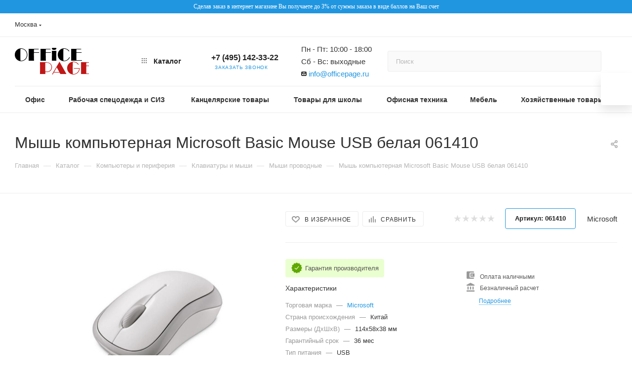

--- FILE ---
content_type: text/html; charset=UTF-8
request_url: https://www.officepage.ru/shop/mishi_dlya_pk_provodnie/mysh_kompyuternaya_microsoft_basic_mouse_usb_white
body_size: 99239
content:
<!DOCTYPE html>
<html xmlns="http://www.w3.org/1999/xhtml" xml:lang="ru" lang="ru"  >
<head><link rel="canonical" href="https://www.officepage.ru/shop/mishi_dlya_pk_provodnie/mysh_kompyuternaya_microsoft_basic_mouse_usb_white">
<meta name="yandex-verification" content="a9e34e6c16173645">
<link rel="icon" href="https://www.officepage.ru/favicon.svg" type="image/svg+xml"> 
	<title>Мышь компьютерная Microsoft Basic Mouse USB белая 061410 от 781.77 руб с доставкой в Москве | OfficePage</title>
	<meta name="viewport" content="initial-scale=1.0, width=device-width, maximum-scale=1" />
	<meta name="HandheldFriendly" content="true" />
	<meta name="yes" content="yes" />
	<meta name="apple-mobile-web-app-status-bar-style" content="black" />
	<meta name="SKYPE_TOOLBAR" content="SKYPE_TOOLBAR_PARSER_COMPATIBLE" />
	<meta http-equiv="Content-Type" content="text/html; charset=UTF-8">
<meta name="description" content="Заказать Мышь компьютерная Microsoft Basic Mouse USB белая 061410 оптом и в розницу с доставкой по Москве и России. Товары для офиса OfficePage - выгодные цены, широкий ассортимент канцтоваров для офиса.">
<script data-skip-moving="true">(function(w, d) {var v = w.frameCacheVars = {"CACHE_MODE":"HTMLCACHE","storageBlocks":[],"dynamicBlocks":{"4i19eW":"68b329da9893","basketitems-component-block":"d41d8cd98f00","header-buffered-logo1":"1a12880f6c86","header-allphones-block1":"04060cd4af8e","header-auth-block1":"d41d8cd98f00","mobile-basket-with-compare-block1":"d41d8cd98f00","allregions-list-block1":"9f72295b38e7","email-block1":"7cf5f89c0cd8","address-block1":"1930256720ed","allregions-list-block2":"9f72295b38e7","header-auth-block2":"d41d8cd98f00","header-buffered-logo2":"1a12880f6c86","header-allphones-block2":"d378b03003a4","email-block2":"1582b4f0f805","header-basket-with-compare-block1":"d41d8cd98f00","header-buffered-logo3":"1a12880f6c86","header-basket-with-compare-block2":"d41d8cd98f00","header-auth-block3":"d41d8cd98f00","mobile-region-block1":"d41d8cd98f00","dv_226803":"75d3c48121ac","qepX1R":"d41d8cd98f00","6zLbbW":"916a123c6a77","area":"d41d8cd98f00","des":"d41d8cd98f00","viewed-block":"d41d8cd98f00","header-allphones-block3":"04060cd4af8e","header-allphones-block4":"04060cd4af8e","email-block3":"1582b4f0f805","cdmcEY":"d41d8cd98f00","basketitems-block":"d41d8cd98f00"},"AUTO_UPDATE":true,"AUTO_UPDATE_TTL":120,"version":2};var inv = false;if (v.AUTO_UPDATE === false){if (v.AUTO_UPDATE_TTL && v.AUTO_UPDATE_TTL > 0){var lm = Date.parse(d.lastModified);if (!isNaN(lm)){var td = new Date().getTime();if ((lm + v.AUTO_UPDATE_TTL * 1000) >= td){w.frameRequestStart = false;w.preventAutoUpdate = true;return;}inv = true;}}else{w.frameRequestStart = false;w.preventAutoUpdate = true;return;}}var r = w.XMLHttpRequest ? new XMLHttpRequest() : (w.ActiveXObject ? new w.ActiveXObject("Microsoft.XMLHTTP") : null);if (!r) { return; }w.frameRequestStart = true;var m = v.CACHE_MODE; var l = w.location; var x = new Date().getTime();var q = "?bxrand=" + x + (l.search.length > 0 ? "&" + l.search.substring(1) : "");var u = l.protocol + "//" + l.host + l.pathname + q;r.open("GET", u, true);r.setRequestHeader("BX-ACTION-TYPE", "get_dynamic");r.setRequestHeader("X-Bitrix-Composite", "get_dynamic");r.setRequestHeader("BX-CACHE-MODE", m);r.setRequestHeader("BX-CACHE-BLOCKS", v.dynamicBlocks ? JSON.stringify(v.dynamicBlocks) : "");if (inv){r.setRequestHeader("BX-INVALIDATE-CACHE", "Y");}try { r.setRequestHeader("BX-REF", d.referrer || "");} catch(e) {}if (m === "APPCACHE"){r.setRequestHeader("BX-APPCACHE-PARAMS", JSON.stringify(v.PARAMS));r.setRequestHeader("BX-APPCACHE-URL", v.PAGE_URL ? v.PAGE_URL : "");}r.onreadystatechange = function() {if (r.readyState != 4) { return; }var a = r.getResponseHeader("BX-RAND");var b = w.BX && w.BX.frameCache ? w.BX.frameCache : false;if (a != x || !((r.status >= 200 && r.status < 300) || r.status === 304 || r.status === 1223 || r.status === 0)){var f = {error:true, reason:a!=x?"bad_rand":"bad_status", url:u, xhr:r, status:r.status};if (w.BX && w.BX.ready && b){BX.ready(function() {setTimeout(function(){BX.onCustomEvent("onFrameDataRequestFail", [f]);}, 0);});}w.frameRequestFail = f;return;}if (b){b.onFrameDataReceived(r.responseText);if (!w.frameUpdateInvoked){b.update(false);}w.frameUpdateInvoked = true;}else{w.frameDataString = r.responseText;}};r.send();var p = w.performance;if (p && p.addEventListener && p.getEntries && p.setResourceTimingBufferSize){var e = 'resourcetimingbufferfull';var h = function() {if (w.BX && w.BX.frameCache && w.BX.frameCache.frameDataInserted){p.removeEventListener(e, h);}else {p.setResourceTimingBufferSize(p.getEntries().length + 50);}};p.addEventListener(e, h);}})(window, document);</script>
<script data-skip-moving="true">(function(w, d, n) {var cl = "bx-core";var ht = d.documentElement;var htc = ht ? ht.className : undefined;if (htc === undefined || htc.indexOf(cl) !== -1){return;}var ua = n.userAgent;if (/(iPad;)|(iPhone;)/i.test(ua)){cl += " bx-ios";}else if (/Windows/i.test(ua)){cl += ' bx-win';}else if (/Macintosh/i.test(ua)){cl += " bx-mac";}else if (/Linux/i.test(ua) && !/Android/i.test(ua)){cl += " bx-linux";}else if (/Android/i.test(ua)){cl += " bx-android";}cl += (/(ipad|iphone|android|mobile|touch)/i.test(ua) ? " bx-touch" : " bx-no-touch");cl += w.devicePixelRatio && w.devicePixelRatio >= 2? " bx-retina": " bx-no-retina";if (/AppleWebKit/.test(ua)){cl += " bx-chrome";}else if (/Opera/.test(ua)){cl += " bx-opera";}else if (/Firefox/.test(ua)){cl += " bx-firefox";}ht.className = htc ? htc + " " + cl : cl;})(window, document, navigator);</script>

<link href="/bitrix/css/aspro.max/notice.min.css?16997365842876"  rel="stylesheet" >
<link href="/bitrix/js/ui/design-tokens/dist/ui.design-tokens.min.css?171952238223463"  rel="stylesheet" >
<link href="/bitrix/js/ui/fonts/opensans/ui.font.opensans.min.css?16674053752320"  rel="stylesheet" >
<link href="/bitrix/js/main/popup/dist/main.popup.bundle.min.css?175691865828056"  rel="stylesheet" >
<link href="/bitrix/cache/css/s1/aspro_max_new_2/page_2a562d8ebbf7d5531385d3c981496f06/page_2a562d8ebbf7d5531385d3c981496f06_v1.css?176354938993026"  rel="stylesheet" >
<link href="/bitrix/cache/css/s1/aspro_max_new_2/default_9e1a09ecdbad4bc260f00b49a580e42d/default_9e1a09ecdbad4bc260f00b49a580e42d_v1.css?176354938956489"  rel="stylesheet" >
<link href="/bitrix/panel/main/popup.min.css?167439094420774"  rel="stylesheet" >
<link href="/bitrix/cache/css/s1/aspro_max_new_2/template_80d16869e27b9c9e057f48a5f566e24b/template_80d16869e27b9c9e057f48a5f566e24b_v1.css?17635493881240953"  data-template-style="true" rel="stylesheet" >


<script type="extension/settings" data-extension="currency.currency-core">{"region":"ru"}</script>


<link href="/local/templates/aspro_max_new_2/css/critical.min.css?169663902024" data-skip-moving="true" rel="stylesheet">
<meta name="theme-color" content="#2196e0">
<style>:root{--theme-base-color: #2196e0;--theme-base-opacity-color: #2196e01a;--theme-base-color-hue:203;--theme-base-color-saturation:75%;--theme-base-color-lightness:50%;}</style>
<style>html {--theme-page-width: 1700px;--theme-page-width-padding: 30px}</style>
<script data-skip-moving="true">window.lazySizesConfig = window.lazySizesConfig || {};lazySizesConfig.loadMode = 1;lazySizesConfig.expand = 200;lazySizesConfig.expFactor = 1;lazySizesConfig.hFac = 0.1;window.lazySizesConfig.lazyClass = "lazy";</script>
<script src="/local/templates/aspro_max_new_2/js/ls.unveilhooks.min.js" data-skip-moving="true" defer></script>
<script src="/local/templates/aspro_max_new_2/js/lazysizes.min.js" data-skip-moving="true" defer></script>
<link href="/local/templates/aspro_max_new_2/css/print.min.css?169663902021755" data-template-style="true" rel="stylesheet" media="print">
					<script data-skip-moving="true" src="/bitrix/js/main/jquery/jquery-2.2.4.min.js"></script>
					<script data-skip-moving="true" src="/local/templates/aspro_max_new_2/js/speed.min.js?=1696639020"></script>
<link rel="shortcut icon" href="/favicon.ico" type="image/x-icon" />
<link rel="apple-touch-icon" sizes="180x180" href="/include/apple-touch-icon.png" />
<meta property="og:description" content="Заказать Мышь компьютерная Microsoft Basic Mouse USB белая 061410 оптом и в розницу с доставкой по Москве и России. Товары для офиса OfficePage - выгодные цены, широкий ассортимент канцтоваров для офиса." />
<meta property="og:image" content="https://www.officepage.ru:443/upload/iblock/647/fiwmo80ldjk71641hlgqk21ma2bjyt2b/1276582.jpg" />
<link rel="image_src" href="https://www.officepage.ru:443/upload/iblock/647/fiwmo80ldjk71641hlgqk21ma2bjyt2b/1276582.jpg"  />
<meta property="og:title" content="Мышь компьютерная Microsoft Basic Mouse USB белая 061410 от 781.77 руб с доставкой в Москве | OfficePage" />
<meta property="og:type" content="website" />
<meta property="og:url" content="https://www.officepage.ru:443/shop/mishi_dlya_pk_provodnie/mysh_kompyuternaya_microsoft_basic_mouse_usb_white" />
		<style>html {}</style>	</head>
<body class=" site_s1  fill_bg_n catalog-delayed-btn-Y theme-light" id="main" data-site="/">
	<!-- Yandex.Metrika counter -->
		<noscript><div><img data-lazyload class="lazy" src="[data-uri]" data-src="https://mc.yandex.ru/watch/24110023" style="position:absolute; left:-9999px;" alt="" /></div></noscript>
	<!-- /Yandex.Metrika counter -->
		
	<div id="panel"></div>
	<div id="bxdynamic_4i19eW_start" style="display:none"></div>
<div id="bxdynamic_4i19eW_end" style="display:none"></div>				<div id="bxdynamic_basketitems-component-block_start" style="display:none"></div><div id="bxdynamic_basketitems-component-block_end" style="display:none"></div>								<div class="cd-modal-bg"></div>
		<script data-skip-moving="true">var solutionName = 'arMaxOptions';</script>
		<script src="/local/templates/aspro_max_new_2/js/setTheme.php?site_id=s1&site_dir=/" data-skip-moving="true"></script>
				<div class="wrapper1  header_bglight long_header colored_header basket_normal basket_fill_WHITE side_LEFT block_side_NORMAL catalog_icons_Y banner_auto with_fast_view mheader-v1 header-v8 header-font-lower_Y regions_Y title_position_LEFT footer-v6 front-vindex1 mfixed_N mfixed_view_always title-v3 lazy_Y with_phones compact-catalog normal-catalog-img landing-normal big-banners-mobile-normal bottom-icons-panel-N compact-breadcrumbs-Y catalog-delayed-btn-Y  ">

<div class="mega_fixed_menu scrollblock">
	<div class="maxwidth-theme">
		<svg class="svg svg-close" width="14" height="14" viewBox="0 0 14 14">
		  <path data-name="Rounded Rectangle 568 copy 16" d="M1009.4,953l5.32,5.315a0.987,0.987,0,0,1,0,1.4,1,1,0,0,1-1.41,0L1008,954.4l-5.32,5.315a0.991,0.991,0,0,1-1.4-1.4L1006.6,953l-5.32-5.315a0.991,0.991,0,0,1,1.4-1.4l5.32,5.315,5.31-5.315a1,1,0,0,1,1.41,0,0.987,0.987,0,0,1,0,1.4Z" transform="translate(-1001 -946)"></path>
		</svg>
		<i class="svg svg-close mask arrow"></i>
		<div class="row">
			<div class="col-md-9">
				<div class="left_menu_block">
					<div class="logo_block flexbox flexbox--row align-items-normal">
						<div class="logo colored">
							<div id="bxdynamic_header-buffered-logo1_start" style="display:none"></div><a href="/"><img src="/upload/CMax/57d/57d0bc2dbe7cd5ecf95dedc144e6e9ff.png" alt="OFFICEPAGE" title="OFFICEPAGE" data-src="" /></a><div id="bxdynamic_header-buffered-logo1_end" style="display:none"></div>						</div>
						<div class="top-description addr">
							Интернет-магазин 
представительского класса						</div>
					</div>
					<div class="search_block">
						<div class="search_wrap">
							<div class="search-block">
															</div>
						</div>
					</div>
										<!-- noindex -->

	<div class="burger_menu_wrapper">
		
		<div class="bottom_links_wrapper row">
								<div class="menu-item col-md-4 unvisible dropdown   active">
					<div class="wrap">
						<a class="dropdown-toggle" href="/shop/">
							<div class="link-title color-theme-hover">
																Каталог							</div>
						</a>
													<span class="tail"></span>
							<div class="burger-dropdown-menu">
								<div class="menu-wrapper" >
									
																														<div class="dropdown-submenu  has_img">
																						<a href="/shop/bumaga_i_bumagnie_izdeliya" class="color-theme-hover" title="Бумага и бумажные изделия">
												<span class="name option-font-bold">Бумага и бумажные изделия</span>
											</a>
																								<div class="burger-dropdown-menu with_padding toggle_menu">
																																									<div class="menu-item   ">
															<a href="/shop/bumaga_dlya_ofisnoi_tehniki" title="Бумага ">
																<span class="name color-theme-hover">Бумага </span>
															</a>
																													</div>
																																									<div class="menu-item   ">
															<a href="/shop/roliki_i_chekovaya_lenta" title="Ролики и чековая лента">
																<span class="name color-theme-hover">Ролики и чековая лента</span>
															</a>
																													</div>
																																									<div class="menu-item   ">
															<a href="/shop/bumaga_dlya_zametok" title="Бумага для заметок">
																<span class="name color-theme-hover">Бумага для заметок</span>
															</a>
																													</div>
																																									<div class="menu-item   ">
															<a href="/shop/bumagnaya_produkciya" title="Деловая бумажная продукция">
																<span class="name color-theme-hover">Деловая бумажная продукция</span>
															</a>
																													</div>
																																									<div class="menu-item   ">
															<a href="/shop/buhgalterskie_knigi_i_blanki" title="Бухгалтерские книги, бланки, формы">
																<span class="name color-theme-hover">Бухгалтерские книги, бланки, формы</span>
															</a>
																													</div>
																																									<div class="menu-item   ">
															<a href="/shop/pochtovie_konverti_i_paketi" title="Почтовые конверты и пакеты">
																<span class="name color-theme-hover">Почтовые конверты и пакеты</span>
															</a>
																													</div>
																																									<div class="menu-item   ">
															<a href="/shop/tiketki_i_oborudovanie_dlya_markirovki" title="Самоклеящиеся этикетки">
																<span class="name color-theme-hover">Самоклеящиеся этикетки</span>
															</a>
																													</div>
																																									<div class="menu-item   ">
															<a href="/shop/kalendari1" title="Календари ">
																<span class="name color-theme-hover">Календари </span>
															</a>
																													</div>
																																									<div class="menu-item   ">
															<a href="/shop/zakladki_dlya_knig" title="Закладки для книг">
																<span class="name color-theme-hover">Закладки для книг</span>
															</a>
																													</div>
																									</div>
																					</div>
									
																														<div class="dropdown-submenu  has_img">
																						<a href="/shop/bitovaya_tehnika" class="color-theme-hover" title="Бытовая техника">
												<span class="name option-font-bold">Бытовая техника</span>
											</a>
																								<div class="burger-dropdown-menu with_padding toggle_menu">
																																									<div class="menu-item   ">
															<a href="/shop/krupnaya_bitovaya_tehnika" title="Крупная бытовая техника">
																<span class="name color-theme-hover">Крупная бытовая техника</span>
															</a>
																													</div>
																																									<div class="menu-item   ">
															<a href="/shop/kuleri_purifaieri_pompi_i_aksessuari" title="Кулеры, пурифайеры, помпы и аксессуары">
																<span class="name color-theme-hover">Кулеры, пурифайеры, помпы и аксессуары</span>
															</a>
																													</div>
																																									<div class="menu-item   ">
															<a href="/shop/mikrovolnovie_pechi" title="Микроволновые печи">
																<span class="name color-theme-hover">Микроволновые печи</span>
															</a>
																													</div>
																																									<div class="menu-item   ">
															<a href="/shop/prigotovlenie_kofe" title="Приготовление кофе">
																<span class="name color-theme-hover">Приготовление кофе</span>
															</a>
																													</div>
																																									<div class="menu-item   ">
															<a href="/shop/pilesosi" title="Пылесосы">
																<span class="name color-theme-hover">Пылесосы</span>
															</a>
																													</div>
																																									<div class="menu-item   ">
															<a href="/shop/termopoti_i_kipyatilniki" title="Термопоты и кипятильники">
																<span class="name color-theme-hover">Термопоты и кипятильники</span>
															</a>
																													</div>
																																									<div class="menu-item   ">
															<a href="/shop/tehnika_dlya_doma" title="Техника для дома">
																<span class="name color-theme-hover">Техника для дома</span>
															</a>
																													</div>
																																									<div class="menu-item   ">
															<a href="/shop/tehnika_dlya_kuhni" title="Техника для кухни">
																<span class="name color-theme-hover">Техника для кухни</span>
															</a>
																													</div>
																																									<div class="menu-item   ">
															<a href="/shop/professionalnoe_oborudovanie1" title="Профессиональное оборудование">
																<span class="name color-theme-hover">Профессиональное оборудование</span>
															</a>
																													</div>
																																									<div class="menu-item   ">
															<a href="/shop/tekhnika_dlya_krasoty_i_zdorovya" title="Техника для красоты и здоровья">
																<span class="name color-theme-hover">Техника для красоты и здоровья</span>
															</a>
																													</div>
																									</div>
																					</div>
									
																														<div class="dropdown-submenu  has_img">
																						<a href="/shop/komputernaya_tehnika" class="color-theme-hover" title="Компьютеры и периферия">
												<span class="name option-font-bold">Компьютеры и периферия</span>
											</a>
																								<div class="burger-dropdown-menu with_padding toggle_menu">
																																									<div class="menu-item   ">
															<a href="/shop/aksessuari_dlya_komputernoi_tehniki" title="Периферийные устройства">
																<span class="name color-theme-hover">Периферийные устройства</span>
															</a>
																													</div>
																																									<div class="menu-item   ">
															<a href="/shop/aksessuari_dlya_lektronnih_i_mobilnih_ustroistv" title="Аксессуары для электронных и мобильных устройств">
																<span class="name color-theme-hover">Аксессуары для электронных и мобильных устройств</span>
															</a>
																													</div>
																																									<div class="menu-item   ">
															<a href="/shop/klaviaturi_i_mishi" title="Клавиатуры и мыши">
																<span class="name color-theme-hover">Клавиатуры и мыши</span>
															</a>
																													</div>
																																									<div class="menu-item   ">
															<a href="/shop/komplektuushie_dlya_komputerov" title="Комплектующие для компьютеров">
																<span class="name color-theme-hover">Комплектующие для компьютеров</span>
															</a>
																													</div>
																																									<div class="menu-item   ">
															<a href="/shop/mobilnie_telefoni" title="Мобильные телефоны">
																<span class="name color-theme-hover">Мобильные телефоны</span>
															</a>
																													</div>
																																									<div class="menu-item   ">
															<a href="/shop/nositeli_informacii" title="Носители информации">
																<span class="name color-theme-hover">Носители информации</span>
															</a>
																													</div>
																																									<div class="menu-item   ">
															<a href="/shop/internet-plansheti" title="Планшеты">
																<span class="name color-theme-hover">Планшеты</span>
															</a>
																													</div>
																																									<div class="menu-item   ">
															<a href="/shop/programmnoe_obespechenie" title="Программное обеспечение">
																<span class="name color-theme-hover">Программное обеспечение</span>
															</a>
																													</div>
																																									<div class="menu-item   ">
															<a href="/shop/setevoe_oborudovanie" title="Сетевое оборудование">
																<span class="name color-theme-hover">Сетевое оборудование</span>
															</a>
																													</div>
																																									<div class="menu-item   ">
															<a href="/shop/silovoe_oborudovanie" title="Силовое оборудование">
																<span class="name color-theme-hover">Силовое оборудование</span>
															</a>
																													</div>
																																									<div class="menu-item collapsed  ">
															<a href="/shop/smartfoni" title="Смартфоны">
																<span class="name color-theme-hover">Смартфоны</span>
															</a>
																													</div>
																																									<div class="menu-item collapsed  ">
															<a href="/shop/lektronnie_knigi" title="Электронные книги">
																<span class="name color-theme-hover">Электронные книги</span>
															</a>
																													</div>
																																									<div class="menu-item collapsed  ">
															<a href="/shop/desktopy" title="Десктопы">
																<span class="name color-theme-hover">Десктопы</span>
															</a>
																													</div>
																																									<div class="menu-item collapsed  ">
															<a href="/shop/kabelnaya_produktsiya" title="Кабельная продукция">
																<span class="name color-theme-hover">Кабельная продукция</span>
															</a>
																													</div>
																																									<div class="menu-item collapsed  ">
															<a href="/shop/internet_planshety" title="Интернет-планшеты">
																<span class="name color-theme-hover">Интернет-планшеты</span>
															</a>
																													</div>
																																									<div class="menu-item collapsed  ">
															<a href="/shop/komplektuyushchie_dlya_serverov" title="Комплектующие для серверов">
																<span class="name color-theme-hover">Комплектующие для серверов</span>
															</a>
																													</div>
																																									<div class="menu-item collapsed  ">
															<a href="/shop/monobloki" title="Моноблоки">
																<span class="name color-theme-hover">Моноблоки</span>
															</a>
																													</div>
																																									<div class="menu-item collapsed  ">
															<a href="/shop/kronshteyny_dlya_monitorov" title="Кронштейны для мониторов">
																<span class="name color-theme-hover">Кронштейны для мониторов</span>
															</a>
																													</div>
																																									<div class="menu-item collapsed  ">
															<a href="/shop/monitory" title="Мониторы">
																<span class="name color-theme-hover">Мониторы</span>
															</a>
																													</div>
																																									<div class="menu-item collapsed  ">
															<a href="/shop/nettopy" title="Неттопы">
																<span class="name color-theme-hover">Неттопы</span>
															</a>
																													</div>
																																									<div class="menu-item collapsed  ">
															<a href="/shop/aksessuary_virtualnoy_realnosti" title="Аксессуары виртуальной реальности">
																<span class="name color-theme-hover">Аксессуары виртуальной реальности</span>
															</a>
																													</div>
																									</div>
																					</div>
									
																														<div class="dropdown-submenu  has_img">
																						<a href="/shop/tv_audio_video_foto" class="color-theme-hover" title="ТВ, Аудио, Видео, Фото">
												<span class="name option-font-bold">ТВ, Аудио, Видео, Фото</span>
											</a>
																								<div class="burger-dropdown-menu with_padding toggle_menu">
																																									<div class="menu-item   ">
															<a href="/shop/ip-telefoni" title="IP-телефоны">
																<span class="name color-theme-hover">IP-телефоны</span>
															</a>
																													</div>
																																									<div class="menu-item   ">
															<a href="/shop/broshurovshiki_laminatori_rezaki" title="Оборудование для переплета и ламинирования">
																<span class="name color-theme-hover">Оборудование для переплета и ламинирования</span>
															</a>
																													</div>
																																									<div class="menu-item   ">
															<a href="/shop/telefoniya" title="Телефония">
																<span class="name color-theme-hover">Телефония</span>
															</a>
																													</div>
																																									<div class="menu-item   ">
															<a href="/shop/chistyashie_sredstva_dlya_orgtehniki" title="Чистящие средства для оргтехники">
																<span class="name color-theme-hover">Чистящие средства для оргтехники</span>
															</a>
																													</div>
																																									<div class="menu-item   ">
															<a href="/shop/radiotelefoni2" title="Радиотелефоны">
																<span class="name color-theme-hover">Радиотелефоны</span>
															</a>
																													</div>
																																									<div class="menu-item   ">
															<a href="/shop/aksessuari_dlya_tv" title="Аксессуары для ТВ">
																<span class="name color-theme-hover">Аксессуары для ТВ</span>
															</a>
																													</div>
																																									<div class="menu-item   ">
															<a href="/shop/aksessuari_dlya_fotoapparatov2" title="Аксессуары для фотоаппаратов">
																<span class="name color-theme-hover">Аксессуары для фотоаппаратов</span>
															</a>
																													</div>
																																									<div class="menu-item   ">
															<a href="/shop/audiotehnika" title="Аудиотехника">
																<span class="name color-theme-hover">Аудиотехника</span>
															</a>
																													</div>
																																									<div class="menu-item   ">
															<a href="/shop/videotekhnika" title="Видеотехника">
																<span class="name color-theme-hover">Видеотехника</span>
															</a>
																													</div>
																																									<div class="menu-item   ">
															<a href="/shop/tekhnika_dlya_avto" title="Техника для авто">
																<span class="name color-theme-hover">Техника для авто</span>
															</a>
																													</div>
																																									<div class="menu-item collapsed  ">
															<a href="/shop/foto_i_videokamery" title="Фото и видеокамеры">
																<span class="name color-theme-hover">Фото и видеокамеры</span>
															</a>
																													</div>
																																									<div class="menu-item collapsed  ">
															<a href="/shop/shlyuzy_voiceip" title="Шлюзы VoiceIP">
																<span class="name color-theme-hover">Шлюзы VoiceIP</span>
															</a>
																													</div>
																																									<div class="menu-item collapsed  ">
															<a href="/shop/igrovye_pristavki" title="Игровые приставки">
																<span class="name color-theme-hover">Игровые приставки</span>
															</a>
																													</div>
																																									<div class="menu-item collapsed  ">
															<a href="/shop/professionalnoe_audio_i_stsenicheskoe_oborudovanie" title="Профессиональное аудио и сценическое оборудование">
																<span class="name color-theme-hover">Профессиональное аудио и сценическое оборудование</span>
															</a>
																													</div>
																																									<div class="menu-item collapsed  ">
															<a href="/shop/muzykalnye_instrumenty_i_aksessuary" title="Музыкальные инструменты и аксессуары">
																<span class="name color-theme-hover">Музыкальные инструменты и аксессуары</span>
															</a>
																													</div>
																																									<div class="menu-item collapsed  ">
															<a href="/shop/domofony" title="Домофоны">
																<span class="name color-theme-hover">Домофоны</span>
															</a>
																													</div>
																																									<div class="menu-item collapsed  ">
															<a href="/shop/robototekhnika_i_modelirovanie" title="Робототехника и моделирование">
																<span class="name color-theme-hover">Робототехника и моделирование</span>
															</a>
																													</div>
																									</div>
																					</div>
									
																														<div class="dropdown-submenu  has_img">
																						<a href="/shop/papki_i_sistemi_arhivacii" class="color-theme-hover" title="Папки, системы архивации документов">
												<span class="name option-font-bold">Папки, системы архивации документов</span>
											</a>
																								<div class="burger-dropdown-menu with_padding toggle_menu">
																																									<div class="menu-item   ">
															<a href="/shop/podvesnaya_registratura" title="Картотеки, подвесная регистратура">
																<span class="name color-theme-hover">Картотеки, подвесная регистратура</span>
															</a>
																													</div>
																																									<div class="menu-item   ">
															<a href="/shop/papki_adresnie" title="Папки адресные">
																<span class="name color-theme-hover">Папки адресные</span>
															</a>
																													</div>
																																									<div class="menu-item   ">
															<a href="/shop/papki_arhivnie" title="Архивные папки и короба">
																<span class="name color-theme-hover">Архивные папки и короба</span>
															</a>
																													</div>
																																									<div class="menu-item   ">
															<a href="/shop/papki_plastikovie" title="Папки на кольцах">
																<span class="name color-theme-hover">Папки на кольцах</span>
															</a>
																													</div>
																																									<div class="menu-item   ">
															<a href="/shop/papki_na_rezinkah2" title="Папки пластиковые">
																<span class="name color-theme-hover">Папки пластиковые</span>
															</a>
																													</div>
																																									<div class="menu-item   ">
															<a href="/shop/papki-registratori_s_arochnim_mehanizmom" title="Папки с арочным механизмом">
																<span class="name color-theme-hover">Папки с арочным механизмом</span>
															</a>
																													</div>
																																									<div class="menu-item   ">
															<a href="/shop/papki_s_zagimom" title="Папки с зажимом">
																<span class="name color-theme-hover">Папки с зажимом</span>
															</a>
																													</div>
																																									<div class="menu-item   ">
															<a href="/shop/papki_s_klipom" title="Папки с клипом">
																<span class="name color-theme-hover">Папки с клипом</span>
															</a>
																													</div>
																																									<div class="menu-item   ">
															<a href="/shop/papki-konverti" title="Папки-уголки, с клапаном, конверты">
																<span class="name color-theme-hover">Папки-уголки, с клапаном, конверты</span>
															</a>
																													</div>
																																									<div class="menu-item   ">
															<a href="/shop/papki-plansheti" title="Папки-планшеты">
																<span class="name color-theme-hover">Папки-планшеты</span>
															</a>
																													</div>
																																									<div class="menu-item collapsed  ">
															<a href="/shop/papki-portfeli" title="Деловые папки и портфели">
																<span class="name color-theme-hover">Деловые папки и портфели</span>
															</a>
																													</div>
																																									<div class="menu-item collapsed  ">
															<a href="/shop/papki-ugolki" title="Папки-уголки">
																<span class="name color-theme-hover">Папки-уголки</span>
															</a>
																													</div>
																																									<div class="menu-item collapsed  ">
															<a href="/shop/razdeliteli" title="Разделители листов">
																<span class="name color-theme-hover">Разделители листов</span>
															</a>
																													</div>
																																									<div class="menu-item collapsed  ">
															<a href="/shop/samokleyashiesya_karmani_i_tiketki_dlya_papok" title="Самоклеящиеся карманы и этикетки для папок">
																<span class="name color-theme-hover">Самоклеящиеся карманы и этикетки для папок</span>
															</a>
																													</div>
																																									<div class="menu-item collapsed  ">
															<a href="/shop/samokleyashiesya_tiketki_dlya_papok" title="Самоклеящиеся этикетки для папок">
																<span class="name color-theme-hover">Самоклеящиеся этикетки для папок</span>
															</a>
																													</div>
																																									<div class="menu-item collapsed  ">
															<a href="/shop/skorosshivateli" title="Скоросшиватели, механизмы для скоросшивателей">
																<span class="name color-theme-hover">Скоросшиватели, механизмы для скоросшивателей</span>
															</a>
																													</div>
																																									<div class="menu-item collapsed  ">
															<a href="/shop/faili_i_papki_failovie" title="Файлы-вкладыши">
																<span class="name color-theme-hover">Файлы-вкладыши</span>
															</a>
																													</div>
																																									<div class="menu-item collapsed  ">
															<a href="/shop/mekhanizmy_i_materialy_dlya_arkhivatsii" title="Механизмы и материалы для архивации">
																<span class="name color-theme-hover">Механизмы и материалы для архивации</span>
															</a>
																													</div>
																																									<div class="menu-item collapsed  ">
															<a href="/shop/mekhanizmy_dlya_papok" title="Механизмы для папок">
																<span class="name color-theme-hover">Механизмы для папок</span>
															</a>
																													</div>
																									</div>
																					</div>
									
																														<div class="dropdown-submenu  has_img">
																						<a href="/shop/kanctovari" class="color-theme-hover" title="Канцелярские товары">
												<span class="name option-font-bold">Канцелярские товары</span>
											</a>
																								<div class="burger-dropdown-menu with_padding toggle_menu">
																																									<div class="menu-item   ">
															<a href="/shop/dirokoli" title="Дыроколы">
																<span class="name color-theme-hover">Дыроколы</span>
															</a>
																													</div>
																																									<div class="menu-item   ">
															<a href="/shop/knopki_skrepki_i_zagimi" title="Скрепки, кнопки, булавки и зажимы для бумаг">
																<span class="name color-theme-hover">Скрепки, кнопки, булавки и зажимы для бумаг</span>
															</a>
																													</div>
																																									<div class="menu-item   ">
															<a href="/shop/ofisnie_nogi_i_nognici" title="Канцелярские ножницы и ножи">
																<span class="name color-theme-hover">Канцелярские ножницы и ножи</span>
															</a>
																													</div>
																																									<div class="menu-item   ">
															<a href="/shop/klei" title="Клей">
																<span class="name color-theme-hover">Клей</span>
															</a>
																													</div>
																																									<div class="menu-item   ">
															<a href="/shop/kleikie_lenti_i_dergateli" title="Клейкие ленты и держатели">
																<span class="name color-theme-hover">Клейкие ленты и держатели</span>
															</a>
																													</div>
																																									<div class="menu-item   ">
															<a href="/shop/kovriki_na_stol" title="Коврики на стол">
																<span class="name color-theme-hover">Коврики на стол</span>
															</a>
																													</div>
																																									<div class="menu-item   ">
															<a href="/shop/korrektiruushie_sredstva" title="Корректирующие средства">
																<span class="name color-theme-hover">Корректирующие средства</span>
															</a>
																													</div>
																																									<div class="menu-item   ">
															<a href="/shop/lotki_dlya_bumag2" title="Лотки для бумаг">
																<span class="name color-theme-hover">Лотки для бумаг</span>
															</a>
																													</div>
																																									<div class="menu-item   ">
															<a href="/shop/nastolnie_nabori" title="Настольные наборы">
																<span class="name color-theme-hover">Настольные наборы</span>
															</a>
																													</div>
																																									<div class="menu-item   ">
															<a href="/shop/stepleri" title="Степлеры, антистеплеры">
																<span class="name color-theme-hover">Степлеры, антистеплеры</span>
															</a>
																													</div>
																																									<div class="menu-item collapsed  ">
															<a href="/shop/shtempelnaya_produkciya" title="Штемпельная продукция">
																<span class="name color-theme-hover">Штемпельная продукция</span>
															</a>
																													</div>
																																									<div class="menu-item collapsed  ">
															<a href="/shop/kalkulyatori" title="Калькуляторы">
																<span class="name color-theme-hover">Калькуляторы</span>
															</a>
																													</div>
																																									<div class="menu-item collapsed  ">
															<a href="/shop/prazdnichnaya_i_pozdravitelnaya_produktsiya" title="Праздничная и поздравительная продукция">
																<span class="name color-theme-hover">Праздничная и поздравительная продукция</span>
															</a>
																													</div>
																									</div>
																					</div>
									
																														<div class="dropdown-submenu  has_img">
																						<a href="/shop/pismennie_prinadlegnosti" class="color-theme-hover" title="Письменные принадлежности">
												<span class="name option-font-bold">Письменные принадлежности</span>
											</a>
																								<div class="burger-dropdown-menu with_padding toggle_menu">
																																									<div class="menu-item   ">
															<a href="/shop/grifeli_dlya_karandashei" title="Грифели для карандашей">
																<span class="name color-theme-hover">Грифели для карандашей</span>
															</a>
																													</div>
																																									<div class="menu-item   ">
															<a href="/shop/chernografitovie_karandashi" title="Карандаши чернографитные">
																<span class="name color-theme-hover">Карандаши чернографитные</span>
															</a>
																													</div>
																																									<div class="menu-item   ">
															<a href="/shop/lastiki_tochilki_lineiki" title="Ластики, точилки и линейки">
																<span class="name color-theme-hover">Ластики, точилки и линейки</span>
															</a>
																													</div>
																																									<div class="menu-item   ">
															<a href="/shop/lineri2" title="Линеры">
																<span class="name color-theme-hover">Линеры</span>
															</a>
																													</div>
																																									<div class="menu-item   ">
															<a href="/shop/markeri_dlya_dosok" title="Маркеры для досок">
																<span class="name color-theme-hover">Маркеры для досок</span>
															</a>
																													</div>
																																									<div class="menu-item   ">
															<a href="/shop/markeri_specialnie" title="Маркеры специальные">
																<span class="name color-theme-hover">Маркеры специальные</span>
															</a>
																													</div>
																																									<div class="menu-item   ">
															<a href="/shop/nabori_linerov" title="Наборы линеров">
																<span class="name color-theme-hover">Наборы линеров</span>
															</a>
																													</div>
																																									<div class="menu-item   ">
															<a href="/shop/nabori_klassa_luks" title="Наборы письменных принадлежностей класса Люкс">
																<span class="name color-theme-hover">Наборы письменных принадлежностей класса Люкс</span>
															</a>
																													</div>
																																									<div class="menu-item   ">
															<a href="/shop/rolleri" title="Ручки роллеры">
																<span class="name color-theme-hover">Ручки роллеры</span>
															</a>
																													</div>
																																									<div class="menu-item   ">
															<a href="/shop/ruchki_gelevie2" title="Ручки гелевые">
																<span class="name color-theme-hover">Ручки гелевые</span>
															</a>
																													</div>
																																									<div class="menu-item collapsed  ">
															<a href="/shop/lineri" title="Ручки класса Люкс">
																<span class="name color-theme-hover">Ручки класса Люкс</span>
															</a>
																													</div>
																																									<div class="menu-item collapsed  ">
															<a href="/shop/ruchki_na_podstavke" title="Ручки на подставке">
																<span class="name color-theme-hover">Ручки на подставке</span>
															</a>
																													</div>
																																									<div class="menu-item collapsed  ">
															<a href="/shop/ruchki_so_stiraemimi_chernilami" title="Ручки со стираемыми чернилами">
																<span class="name color-theme-hover">Ручки со стираемыми чернилами</span>
															</a>
																													</div>
																																									<div class="menu-item collapsed  ">
															<a href="/shop/chernila_tush_i_stergni" title="Стержни, чернила, тушь">
																<span class="name color-theme-hover">Стержни, чернила, тушь</span>
															</a>
																													</div>
																																									<div class="menu-item collapsed  ">
															<a href="/shop/tekstovideliteli" title="Текстовыделители">
																<span class="name color-theme-hover">Текстовыделители</span>
															</a>
																													</div>
																																									<div class="menu-item collapsed  ">
															<a href="/shop/sharikovie_ruchki" title="Шариковые ручки">
																<span class="name color-theme-hover">Шариковые ручки</span>
															</a>
																													</div>
																																									<div class="menu-item collapsed  ">
															<a href="/shop/markeri_permanentnie" title="Маркеры перманентные">
																<span class="name color-theme-hover">Маркеры перманентные</span>
															</a>
																													</div>
																																									<div class="menu-item collapsed  ">
															<a href="/shop/karandashi_mehanicheskie" title="Карандаши механические">
																<span class="name color-theme-hover">Карандаши механические</span>
															</a>
																													</div>
																																									<div class="menu-item collapsed  ">
															<a href="/shop/kreativnye_kantselyarskie_prinadlezhnosti" title="Креативные канцелярские принадлежности">
																<span class="name color-theme-hover">Креативные канцелярские принадлежности</span>
															</a>
																													</div>
																																									<div class="menu-item collapsed  ">
															<a href="/shop/rollery" title="Роллеры">
																<span class="name color-theme-hover">Роллеры</span>
															</a>
																													</div>
																																									<div class="menu-item collapsed  ">
															<a href="/shop/ruchki_kreativnye" title="Ручки креативные">
																<span class="name color-theme-hover">Ручки креативные</span>
															</a>
																													</div>
																																									<div class="menu-item collapsed  ">
															<a href="/shop/ruchki_perevye" title="Ручки перьевые">
																<span class="name color-theme-hover">Ручки перьевые</span>
															</a>
																													</div>
																																									<div class="menu-item collapsed  ">
															<a href="/shop/m_g" title="M&G">
																<span class="name color-theme-hover">M&G</span>
															</a>
																													</div>
																									</div>
																					</div>
									
																														<div class="dropdown-submenu  has_img">
																						<a href="/shop/tovari_dlya_shkoli2" class="color-theme-hover" title="Товары для школы">
												<span class="name option-font-bold">Товары для школы</span>
											</a>
																								<div class="burger-dropdown-menu with_padding toggle_menu">
																																									<div class="menu-item   ">
															<a href="/shop/tetradi_i_bloknoti" title="Тетради">
																<span class="name color-theme-hover">Тетради</span>
															</a>
																													</div>
																																									<div class="menu-item   ">
															<a href="/shop/kosmetichki_i_tubusi" title="Школьные пеналы">
																<span class="name color-theme-hover">Школьные пеналы</span>
															</a>
																													</div>
																																									<div class="menu-item   ">
															<a href="/shop/dnevniki_shkolnie" title="Дневники школьные, расписания уроков">
																<span class="name color-theme-hover">Дневники школьные, расписания уроков</span>
															</a>
																													</div>
																																									<div class="menu-item   ">
															<a href="/shop/shkolnie_pismennie_prinadlegnosti" title="Школьные письменные принадлежности">
																<span class="name color-theme-hover">Школьные письменные принадлежности</span>
															</a>
																													</div>
																																									<div class="menu-item   ">
															<a href="/shop/shkolnaya_galantereya" title="Школьные рюкзаки и ранцы">
																<span class="name color-theme-hover">Школьные рюкзаки и ранцы</span>
															</a>
																													</div>
																																									<div class="menu-item   ">
															<a href="/shop/melkaya_kancelyariya" title="Мелкая канцелярия">
																<span class="name color-theme-hover">Мелкая канцелярия</span>
															</a>
																													</div>
																																									<div class="menu-item   ">
															<a href="/shop/cvetnaya_bumaga_i_karton" title="Цветная бумага и картон">
																<span class="name color-theme-hover">Цветная бумага и картон</span>
															</a>
																													</div>
																																									<div class="menu-item   ">
															<a href="/shop/uchebnie_posobiya" title="Счетный материал и учебная литература">
																<span class="name color-theme-hover">Счетный материал и учебная литература</span>
															</a>
																													</div>
																																									<div class="menu-item   ">
															<a href="/shop/shkolnie_karti" title="Школьные карты">
																<span class="name color-theme-hover">Школьные карты</span>
															</a>
																													</div>
																																									<div class="menu-item   ">
															<a href="/shop/raspisanie_urokov" title="Расписание уроков">
																<span class="name color-theme-hover">Расписание уроков</span>
															</a>
																													</div>
																																									<div class="menu-item collapsed  ">
															<a href="/shop/prinadlegnosti_dlya_chercheniya" title="Чертежные принадлежности">
																<span class="name color-theme-hover">Чертежные принадлежности</span>
															</a>
																													</div>
																																									<div class="menu-item collapsed  ">
															<a href="/shop/tovari_dlya_tvorchestva" title="Товары для творчества">
																<span class="name color-theme-hover">Товары для творчества</span>
															</a>
																													</div>
																																									<div class="menu-item collapsed  ">
															<a href="/shop/shkolnie_zavtraki" title="Школьные завтраки">
																<span class="name color-theme-hover">Школьные завтраки</span>
															</a>
																													</div>
																																									<div class="menu-item collapsed  ">
															<a href="/shop/dopolnitelnoe_obrazovanie" title="Дополнительное образование">
																<span class="name color-theme-hover">Дополнительное образование</span>
															</a>
																													</div>
																																									<div class="menu-item collapsed  ">
															<a href="/shop/medicinskie_karti" title="Медицинские карты">
																<span class="name color-theme-hover">Медицинские карты</span>
															</a>
																													</div>
																																									<div class="menu-item collapsed  ">
															<a href="/shop/tetradi_i_dnevniki" title="Тетради и дневники">
																<span class="name color-theme-hover">Тетради и дневники</span>
															</a>
																													</div>
																																									<div class="menu-item collapsed  ">
															<a href="/shop/shkolnye_zhurnaly" title="Школьные журналы">
																<span class="name color-theme-hover">Школьные журналы</span>
															</a>
																													</div>
																									</div>
																					</div>
									
																														<div class="dropdown-submenu  has_img">
																						<a href="/shop/tovari_dlya_hudognikov" class="color-theme-hover" title="Товары для художников">
												<span class="name option-font-bold">Товары для художников</span>
											</a>
																								<div class="burger-dropdown-menu with_padding toggle_menu">
																																									<div class="menu-item   ">
															<a href="/shop/guash_professionalnaya" title="Гуашь профессиональная">
																<span class="name color-theme-hover">Гуашь профессиональная</span>
															</a>
																													</div>
																																									<div class="menu-item   ">
															<a href="/shop/karandashi_cvetnie_professionalnie" title="Карандаши цветные профессиональные">
																<span class="name color-theme-hover">Карандаши цветные профессиональные</span>
															</a>
																													</div>
																																									<div class="menu-item   ">
															<a href="/shop/kisti_belka_poni_koza" title="Кисти художественные">
																<span class="name color-theme-hover">Кисти художественные</span>
															</a>
																													</div>
																																									<div class="menu-item   ">
															<a href="/shop/professionalnie_kisti" title="Кисти синтетика">
																<span class="name color-theme-hover">Кисти синтетика</span>
															</a>
																													</div>
																																									<div class="menu-item   ">
															<a href="/shop/kraski_akrilovie" title="Краски акриловые">
																<span class="name color-theme-hover">Краски акриловые</span>
															</a>
																													</div>
																																									<div class="menu-item   ">
															<a href="/shop/kraski_tempernie" title="Краски темперные">
																<span class="name color-theme-hover">Краски темперные</span>
															</a>
																													</div>
																																									<div class="menu-item   ">
															<a href="/shop/karandashi_chernilnie" title="Маркеры для скетчинга">
																<span class="name color-theme-hover">Маркеры для скетчинга</span>
															</a>
																													</div>
																																									<div class="menu-item   ">
															<a href="/shop/pastel_suhaya2" title="Пастель сухая и масляная">
																<span class="name color-theme-hover">Пастель сухая и масляная</span>
															</a>
																													</div>
																																									<div class="menu-item   ">
															<a href="/shop/ugol" title="Уголь, угольные карандаши">
																<span class="name color-theme-hover">Уголь, угольные карандаши</span>
															</a>
																													</div>
																																									<div class="menu-item   ">
															<a href="/shop/holsti" title="Холсты">
																<span class="name color-theme-hover">Холсты</span>
															</a>
																													</div>
																																									<div class="menu-item collapsed  ">
															<a href="/shop/3d-ruchki" title="3D-ручки">
																<span class="name color-theme-hover">3D-ручки</span>
															</a>
																													</div>
																																									<div class="menu-item collapsed  ">
															<a href="/shop/instrumenty-i-aksessuary-dlya-grafiki" title="Инструменты и аксессуары для графики">
																<span class="name color-theme-hover">Инструменты и аксессуары для графики</span>
															</a>
																													</div>
																																									<div class="menu-item collapsed  ">
															<a href="/shop/karandashi-chernografitnye-khudozhestvennye" title="Карандаши чернографитные художественные">
																<span class="name color-theme-hover">Карандаши чернографитные художественные</span>
															</a>
																													</div>
																																									<div class="menu-item collapsed  ">
															<a href="/shop/kraski-akvarelnye-professionalnye" title="Краски акварельные профессиональные">
																<span class="name color-theme-hover">Краски акварельные профессиональные</span>
															</a>
																													</div>
																																									<div class="menu-item collapsed  ">
															<a href="/shop/kraski-maslyanye" title="Краски масляные">
																<span class="name color-theme-hover">Краски масляные</span>
															</a>
																													</div>
																																									<div class="menu-item collapsed  ">
															<a href="/shop/markery_dlya_tvorchestva" title="Маркеры для творчества">
																<span class="name color-theme-hover">Маркеры для творчества</span>
															</a>
																													</div>
																																									<div class="menu-item collapsed  ">
															<a href="/shop/linery_rollery_ruchki_dlya_grafiki" title="Линеры, роллеры, ручки для графики">
																<span class="name color-theme-hover">Линеры, роллеры, ручки для графики</span>
															</a>
																													</div>
																																									<div class="menu-item collapsed  ">
															<a href="/shop/mastikhiny" title="Мастихины">
																<span class="name color-theme-hover">Мастихины</span>
															</a>
																													</div>
																																									<div class="menu-item collapsed  ">
															<a href="/shop/nabory_dlya_kalligrafii" title="Наборы для каллиграфии">
																<span class="name color-theme-hover">Наборы для каллиграфии</span>
															</a>
																													</div>
																																									<div class="menu-item collapsed  ">
															<a href="/shop/naglyadnye_posobiya_manekeny_mulyazhi_dlya_zhivopisi" title="Наглядные пособия, манекены, муляжи для живописи">
																<span class="name color-theme-hover">Наглядные пособия, манекены, муляжи для живописи</span>
															</a>
																													</div>
																																									<div class="menu-item collapsed  ">
															<a href="/shop/papki_i_sumki_dlya_khudozhnikov" title="Папки и сумки для художников">
																<span class="name color-theme-hover">Папки и сумки для художников</span>
															</a>
																													</div>
																																									<div class="menu-item collapsed  ">
															<a href="/shop/razbaviteli_masla_laki_grunty" title="Разбавители, масла, лаки, грунты">
																<span class="name color-theme-hover">Разбавители, масла, лаки, грунты</span>
															</a>
																													</div>
																																									<div class="menu-item collapsed  ">
															<a href="/shop/ruchki_dlya_kalligrafii" title="Ручки для каллиграфии">
																<span class="name color-theme-hover">Ручки для каллиграфии</span>
															</a>
																													</div>
																																									<div class="menu-item collapsed  ">
															<a href="/shop/sangina_sepiya_sousy" title="Сангина, сепия, соусы">
																<span class="name color-theme-hover">Сангина, сепия, соусы</span>
															</a>
																													</div>
																																									<div class="menu-item collapsed  ">
															<a href="/shop/karandashi_pastelnye" title="Карандаши пастельные">
																<span class="name color-theme-hover">Карандаши пастельные</span>
															</a>
																													</div>
																																									<div class="menu-item collapsed  ">
															<a href="/shop/kisti_dlya_kalligrafii" title="Кисти для каллиграфии">
																<span class="name color-theme-hover">Кисти для каллиграфии</span>
															</a>
																													</div>
																																									<div class="menu-item collapsed  ">
															<a href="/shop/penaly_dlya_kistey" title="Пеналы для кистей">
																<span class="name color-theme-hover">Пеналы для кистей</span>
															</a>
																													</div>
																									</div>
																					</div>
									
																														<div class="dropdown-submenu  has_img">
																						<a href="/shop/produkti_pitaniya" class="color-theme-hover" title="Продукты питания">
												<span class="name option-font-bold">Продукты питания</span>
											</a>
																								<div class="burger-dropdown-menu with_padding toggle_menu">
																																									<div class="menu-item   ">
															<a href="/shop/bakaleya" title="Бакалея">
																<span class="name color-theme-hover">Бакалея</span>
															</a>
																													</div>
																																									<div class="menu-item   ">
															<a href="/shop/voda_napitki_soki" title="Вода, напитки, соки">
																<span class="name color-theme-hover">Вода, напитки, соки</span>
															</a>
																													</div>
																																									<div class="menu-item   ">
															<a href="/shop/konditerskie_izdeliya" title="Кондитерские изделия">
																<span class="name color-theme-hover">Кондитерские изделия</span>
															</a>
																													</div>
																																									<div class="menu-item   ">
															<a href="/shop/konservi" title="Консервы">
																<span class="name color-theme-hover">Консервы</span>
															</a>
																													</div>
																																									<div class="menu-item   ">
															<a href="/shop/kofe_kakao" title="Кофе, какао">
																<span class="name color-theme-hover">Кофе, какао</span>
															</a>
																													</div>
																																									<div class="menu-item   ">
															<a href="/shop/ovoshi_frukti_yagodi" title="Овощи, фрукты, ягоды">
																<span class="name color-theme-hover">Овощи, фрукты, ягоды</span>
															</a>
																													</div>
																																									<div class="menu-item   ">
															<a href="/shop/posuda" title="Посуда">
																<span class="name color-theme-hover">Посуда</span>
															</a>
																													</div>
																																									<div class="menu-item   ">
															<a href="/shop/produkti_bistrogo_prigotovleniya" title="Продукты быстрого приготовления">
																<span class="name color-theme-hover">Продукты быстрого приготовления</span>
															</a>
																													</div>
																																									<div class="menu-item   ">
															<a href="/shop/sneki_gevatelnaya_rezinka" title="Снеки, жевательная резинка">
																<span class="name color-theme-hover">Снеки, жевательная резинка</span>
															</a>
																													</div>
																																									<div class="menu-item   ">
															<a href="/shop/hlebobulochnie_izdeliya" title="Хлебобулочные изделия">
																<span class="name color-theme-hover">Хлебобулочные изделия</span>
															</a>
																													</div>
																																									<div class="menu-item collapsed  ">
															<a href="/shop/chai" title="Чай">
																<span class="name color-theme-hover">Чай</span>
															</a>
																													</div>
																																									<div class="menu-item collapsed  ">
															<a href="/shop/krupy_makarony_muka" title="Крупы, макароны, мука">
																<span class="name color-theme-hover">Крупы, макароны, мука</span>
															</a>
																													</div>
																																									<div class="menu-item collapsed  ">
															<a href="/shop/podarochnye_korziny" title="Подарочные корзины">
																<span class="name color-theme-hover">Подарочные корзины</span>
															</a>
																													</div>
																																									<div class="menu-item collapsed  ">
															<a href="/shop/zdorovoe_pitanie" title="Здоровое питание">
																<span class="name color-theme-hover">Здоровое питание</span>
															</a>
																													</div>
																									</div>
																					</div>
									
																														<div class="dropdown-submenu  has_img">
																						<a href="/shop/hozyaistvennie_tovari" class="color-theme-hover" title="Хозяйственные товары">
												<span class="name option-font-bold">Хозяйственные товары</span>
											</a>
																								<div class="burger-dropdown-menu with_padding toggle_menu">
																																									<div class="menu-item   ">
															<a href="/shop/bumagnaya_produkciya_i_dergateli" title="Бумажная продукция и держатели">
																<span class="name color-theme-hover">Бумажная продукция и держатели</span>
															</a>
																													</div>
																																									<div class="menu-item   ">
															<a href="/shop/bitovaya_i_professionalnaya_himiya" title="Бытовая и профессиональная химия">
																<span class="name color-theme-hover">Бытовая и профессиональная химия</span>
															</a>
																													</div>
																																									<div class="menu-item   ">
															<a href="/shop/vhodnie_kovriki_i_napolnie_pokritiya" title="Входные коврики и напольные покрытия">
																<span class="name color-theme-hover">Входные коврики и напольные покрытия</span>
															</a>
																													</div>
																																									<div class="menu-item   ">
															<a href="/shop/milo" title="Мыло">
																<span class="name color-theme-hover">Мыло</span>
															</a>
																													</div>
																																									<div class="menu-item   ">
															<a href="/shop/paketi_i_emkosti_dlya_musora" title="Мешки и емкости для мусора">
																<span class="name color-theme-hover">Мешки и емкости для мусора</span>
															</a>
																													</div>
																																									<div class="menu-item   ">
															<a href="/shop/posuda_i_aksessuari" title="Посуда и аксессуары">
																<span class="name color-theme-hover">Посуда и аксессуары</span>
															</a>
																													</div>
																																									<div class="menu-item   ">
															<a href="/shop/soputstvuushie_tovari" title="Сопутствующие товары">
																<span class="name color-theme-hover">Сопутствующие товары</span>
															</a>
																													</div>
																																									<div class="menu-item   ">
															<a href="/shop/uborochnii_inventar" title="Уборочный инвентарь">
																<span class="name color-theme-hover">Уборочный инвентарь</span>
															</a>
																													</div>
																																									<div class="menu-item   ">
															<a href="/shop/filtri_dlya_vodi" title="Фильтры для воды">
																<span class="name color-theme-hover">Фильтры для воды</span>
															</a>
																													</div>
																																									<div class="menu-item   ">
															<a href="/shop/professionalnoe_oborudovanie" title="Профессиональное оборудование">
																<span class="name color-theme-hover">Профессиональное оборудование</span>
															</a>
																													</div>
																																									<div class="menu-item collapsed  ">
															<a href="/shop/tekstil" title="Текстиль">
																<span class="name color-theme-hover">Текстиль</span>
															</a>
																													</div>
																																									<div class="menu-item collapsed  ">
															<a href="/shop/aksessuary_i_inventar_dlya_sanuzlov" title="Аксессуары и инвентарь для санузлов">
																<span class="name color-theme-hover">Аксессуары и инвентарь для санузлов</span>
															</a>
																													</div>
																																									<div class="menu-item collapsed  ">
															<a href="/shop/aerozoli_i_sprei_osvezhiteli_vozdukha" title="Аэрозоли и спреи-освежители воздуха">
																<span class="name color-theme-hover">Аэрозоли и спреи-освежители воздуха</span>
															</a>
																													</div>
																																									<div class="menu-item collapsed  ">
															<a href="/shop/inventar_dlya_mytya_stekol" title="Инвентарь для мытья стекол">
																<span class="name color-theme-hover">Инвентарь для мытья стекол</span>
															</a>
																													</div>
																																									<div class="menu-item collapsed  ">
															<a href="/shop/inventar_dlya_ulits_i_sadovykh_rabot" title="Инвентарь для улиц и садовых работ">
																<span class="name color-theme-hover">Инвентарь для улиц и садовых работ</span>
															</a>
																													</div>
																																									<div class="menu-item collapsed  ">
															<a href="/shop/sredstva_zashchity_ot_nasekomykh_i_vrediteley" title="Средства защиты от насекомых и вредителей">
																<span class="name color-theme-hover">Средства защиты от насекомых и вредителей</span>
															</a>
																													</div>
																																									<div class="menu-item collapsed  ">
															<a href="/shop/protirochnye_materialy_i_dispensery" title="Протирочные материалы и диспенсеры">
																<span class="name color-theme-hover">Протирочные материалы и диспенсеры</span>
															</a>
																													</div>
																																									<div class="menu-item collapsed  ">
															<a href="/shop/sushilki_dlya_ruk" title="Сушилки для рук">
																<span class="name color-theme-hover">Сушилки для рук</span>
															</a>
																													</div>
																																									<div class="menu-item collapsed  ">
															<a href="/shop/tekhnicheskie_tkani" title="Технические ткани">
																<span class="name color-theme-hover">Технические ткани</span>
															</a>
																													</div>
																									</div>
																					</div>
									
																														<div class="dropdown-submenu  has_img">
																						<a href="/shop/demonstracionnoe_oborudovanie" class="color-theme-hover" title="Демонстрационное оборудование">
												<span class="name option-font-bold">Демонстрационное оборудование</span>
											</a>
																								<div class="burger-dropdown-menu with_padding toggle_menu">
																																									<div class="menu-item   ">
															<a href="/shop/aksessuari_dlya_dosok" title="Аксессуары для досок">
																<span class="name color-theme-hover">Аксессуары для досок</span>
															</a>
																													</div>
																																									<div class="menu-item   ">
															<a href="/shop/beidgiki" title="Бейджики">
																<span class="name color-theme-hover">Бейджики</span>
															</a>
																													</div>
																																									<div class="menu-item   ">
															<a href="/shop/demonstracionnie_sistemi" title="Демонстрационные системы">
																<span class="name color-theme-hover">Демонстрационные системы</span>
															</a>
																													</div>
																																									<div class="menu-item   ">
															<a href="/shop/dlya_pomeshenii" title="Информационные стенды-витрины для помещений">
																<span class="name color-theme-hover">Информационные стенды-витрины для помещений</span>
															</a>
																													</div>
																																									<div class="menu-item   ">
															<a href="/shop/doski_dlya_informacii" title="Доски для информации">
																<span class="name color-theme-hover">Доски для информации</span>
															</a>
																													</div>
																																									<div class="menu-item   ">
															<a href="/shop/podstavki_i_tablichki" title="Подставки, стойки, таблички">
																<span class="name color-theme-hover">Подставки, стойки, таблички</span>
															</a>
																													</div>
																																									<div class="menu-item   ">
															<a href="/shop/flipcharti2" title="Флипчарты и аксессуары">
																<span class="name color-theme-hover">Флипчарты и аксессуары</span>
															</a>
																													</div>
																																									<div class="menu-item   ">
															<a href="/shop/shnurki_i_ruletki" title="Шнурки и рулетки">
																<span class="name color-theme-hover">Шнурки и рулетки</span>
															</a>
																													</div>
																																									<div class="menu-item   ">
															<a href="/shop/informatsionnye_stendy_i_ramki" title="Информационные стенды и рамки">
																<span class="name color-theme-hover">Информационные стенды и рамки</span>
															</a>
																													</div>
																																									<div class="menu-item   ">
															<a href="/shop/informatsionnoe_svetovoe_oborudovanie" title="Информационное световое оборудование">
																<span class="name color-theme-hover">Информационное световое оборудование</span>
															</a>
																													</div>
																																									<div class="menu-item collapsed  ">
															<a href="/shop/gosudarstvennaya_simvolika" title="Государственная символика">
																<span class="name color-theme-hover">Государственная символика</span>
															</a>
																													</div>
																									</div>
																					</div>
									
																														<div class="dropdown-submenu  has_img">
																						<a href="/shop/specodegda_i_upakovka" class="color-theme-hover" title="Рабочая спецодежда и СИЗ">
												<span class="name option-font-bold">Рабочая спецодежда и СИЗ</span>
											</a>
																								<div class="burger-dropdown-menu with_padding toggle_menu">
																																									<div class="menu-item   ">
															<a href="/shop/inventar" title="Инвентарь">
																<span class="name color-theme-hover">Инвентарь</span>
															</a>
																													</div>
																																									<div class="menu-item   ">
															<a href="/shop/odnorazovaya_odegda" title="Одноразовая одежда">
																<span class="name color-theme-hover">Одноразовая одежда</span>
															</a>
																													</div>
																																									<div class="menu-item   ">
															<a href="/shop/rabochaya_odegda_i_obuv" title="Рабочая одежда и обувь">
																<span class="name color-theme-hover">Рабочая одежда и обувь</span>
															</a>
																													</div>
																																									<div class="menu-item   ">
															<a href="/shop/skladskaya_tehnika" title="Складская техника">
																<span class="name color-theme-hover">Складская техника</span>
															</a>
																													</div>
																																									<div class="menu-item   ">
															<a href="/shop/sredstva_individualnoi_zashiti" title="Средства индивидуальной защиты">
																<span class="name color-theme-hover">Средства индивидуальной защиты</span>
															</a>
																													</div>
																																									<div class="menu-item   ">
															<a href="/shop/sredstva_pogarnoi_bezopasnosti" title="Средства пожарной безопасности">
																<span class="name color-theme-hover">Средства пожарной безопасности</span>
															</a>
																													</div>
																																									<div class="menu-item   ">
															<a href="/shop/tovari_dlya_markirovki" title="Товары для маркировки">
																<span class="name color-theme-hover">Товары для маркировки</span>
															</a>
																													</div>
																																									<div class="menu-item   ">
															<a href="/shop/tovari_dlya_upakovki" title="Упаковка и маркировка">
																<span class="name color-theme-hover">Упаковка и маркировка</span>
															</a>
																													</div>
																																									<div class="menu-item   ">
															<a href="/shop/signalnyy_inventar" title="Сигнальный инвентарь">
																<span class="name color-theme-hover">Сигнальный инвентарь</span>
															</a>
																													</div>
																																									<div class="menu-item   ">
															<a href="/shop/trikotazh" title="Трикотаж">
																<span class="name color-theme-hover">Трикотаж</span>
															</a>
																													</div>
																									</div>
																					</div>
									
																														<div class="dropdown-submenu  has_img">
																						<a href="/shop/instrumenti" class="color-theme-hover" title="Инструменты">
												<span class="name option-font-bold">Инструменты</span>
											</a>
																								<div class="burger-dropdown-menu with_padding toggle_menu">
																																									<div class="menu-item   ">
															<a href="/shop/avtomobilnii_instrument_i_inventar" title="Автомобильный инструмент и инвентарь">
																<span class="name color-theme-hover">Автомобильный инструмент и инвентарь</span>
															</a>
																													</div>
																																									<div class="menu-item   ">
															<a href="/shop/izmeritelnii_instrument2" title="Измерительный инструмент">
																<span class="name color-theme-hover">Измерительный инструмент</span>
															</a>
																													</div>
																																									<div class="menu-item   ">
															<a href="/shop/krepegnie_izdeliya" title="Крепежные изделия">
																<span class="name color-theme-hover">Крепежные изделия</span>
															</a>
																													</div>
																																									<div class="menu-item   ">
															<a href="/shop/ruchnoi_instrument" title="Ручной инструмент">
																<span class="name color-theme-hover">Ручной инструмент</span>
															</a>
																													</div>
																																									<div class="menu-item   ">
															<a href="/shop/stremyanki" title="Стремянки">
																<span class="name color-theme-hover">Стремянки</span>
															</a>
																													</div>
																																									<div class="menu-item   ">
															<a href="/shop/stroitelnye_steplery_i_skoby" title="Строительные степлеры и скобы">
																<span class="name color-theme-hover">Строительные степлеры и скобы</span>
															</a>
																													</div>
																																									<div class="menu-item   ">
															<a href="/shop/stroitelnaya_khimiya" title="Строительная химия">
																<span class="name color-theme-hover">Строительная химия</span>
															</a>
																													</div>
																																									<div class="menu-item   ">
															<a href="/shop/dlya_stroyki_i_dachi" title="Для стройки и дачи">
																<span class="name color-theme-hover">Для стройки и дачи</span>
															</a>
																													</div>
																																									<div class="menu-item   ">
															<a href="/shop/raskhodnye_materialy_dlya_instrumentov" title="Расходные материалы для инструментов">
																<span class="name color-theme-hover">Расходные материалы для инструментов</span>
															</a>
																													</div>
																																									<div class="menu-item   ">
															<a href="/shop/silovaya_tekhnika" title="Силовая техника">
																<span class="name color-theme-hover">Силовая техника</span>
															</a>
																													</div>
																																									<div class="menu-item collapsed  ">
															<a href="/shop/elektroinstrumenty" title="Электроинструменты">
																<span class="name color-theme-hover">Электроинструменты</span>
															</a>
																													</div>
																																									<div class="menu-item collapsed  ">
															<a href="/shop/elektrika_i_svet" title="Электрика и свет">
																<span class="name color-theme-hover">Электрика и свет</span>
															</a>
																													</div>
																																									<div class="menu-item collapsed  ">
															<a href="/shop/skladskaya_tekhnika" title="Складская техника">
																<span class="name color-theme-hover">Складская техника</span>
															</a>
																													</div>
																									</div>
																					</div>
									
																														<div class="dropdown-submenu  has_img">
																						<a href="/shop/tehnika2" class="color-theme-hover" title="Офисная техника">
												<span class="name option-font-bold">Офисная техника</span>
											</a>
																								<div class="burger-dropdown-menu with_padding toggle_menu">
																																									<div class="menu-item   ">
															<a href="/shop/aksessuari_dlya_nositelei_informacii" title="Аксессуары для носителей информации">
																<span class="name color-theme-hover">Аксессуары для носителей информации</span>
															</a>
																													</div>
																																									<div class="menu-item   ">
															<a href="/shop/bankovskoe_oborudovanie" title="Банковское оборудование">
																<span class="name color-theme-hover">Банковское оборудование</span>
															</a>
																													</div>
																																									<div class="menu-item   ">
															<a href="/shop/batareiki_akkumulyatori_zaryadnie_ustroistva" title="Батарейки, аккумуляторы, зарядные устройства">
																<span class="name color-theme-hover">Батарейки, аккумуляторы, зарядные устройства</span>
															</a>
																													</div>
																																									<div class="menu-item   ">
															<a href="/shop/videonabludenie" title="Оборудование для видеонаблюдения">
																<span class="name color-theme-hover">Оборудование для видеонаблюдения</span>
															</a>
																													</div>
																																									<div class="menu-item   ">
															<a href="/shop/klimaticheskaya_tehnika" title="Климатическая техника">
																<span class="name color-theme-hover">Климатическая техника</span>
															</a>
																													</div>
																																									<div class="menu-item   ">
															<a href="/shop/printeri_i_mfu" title="Устройства печати и сканеры">
																<span class="name color-theme-hover">Устройства печати и сканеры</span>
															</a>
																													</div>
																																									<div class="menu-item   ">
															<a href="/shop/proekcionnoe_oborudovanie" title="Проекционная техника">
																<span class="name color-theme-hover">Проекционная техника</span>
															</a>
																													</div>
																																									<div class="menu-item   ">
															<a href="/shop/unichtogiteli_i_rashodnie_materiali" title="Уничтожители и расходные материалы">
																<span class="name color-theme-hover">Уничтожители и расходные материалы</span>
															</a>
																													</div>
																																									<div class="menu-item   ">
															<a href="/shop/chasi" title="Часы">
																<span class="name color-theme-hover">Часы</span>
															</a>
																													</div>
																																									<div class="menu-item   ">
															<a href="/shop/svetilniki_i_smennie_lampi" title="Освещение и электротовары">
																<span class="name color-theme-hover">Освещение и электротовары</span>
															</a>
																													</div>
																																									<div class="menu-item collapsed  ">
															<a href="/shop/kartridgi_i_toneri" title="Расходные материалы для печатающей техники">
																<span class="name color-theme-hover">Расходные материалы для печатающей техники</span>
															</a>
																													</div>
																																									<div class="menu-item collapsed  ">
															<a href="/shop/umnyy-dom" title="Умный дом">
																<span class="name color-theme-hover">Умный дом</span>
															</a>
																													</div>
																																									<div class="menu-item collapsed  ">
															<a href="/shop/cistemy_bezopasnosti" title="Cистемы безопасности">
																<span class="name color-theme-hover">Cистемы безопасности</span>
															</a>
																													</div>
																																									<div class="menu-item collapsed  ">
															<a href="/shop/rezaki_dlya_bumagi" title="Резаки для бумаги">
																<span class="name color-theme-hover">Резаки для бумаги</span>
															</a>
																													</div>
																																									<div class="menu-item collapsed  ">
															<a href="/shop/steplery_poligraficheskie" title="Степлеры полиграфические">
																<span class="name color-theme-hover">Степлеры полиграфические</span>
															</a>
																													</div>
																									</div>
																					</div>
									
																														<div class="dropdown-submenu  has_img">
																						<a href="/shop/mebel" class="color-theme-hover" title="Мебель">
												<span class="name option-font-bold">Мебель</span>
											</a>
																								<div class="burger-dropdown-menu with_padding toggle_menu">
																																									<div class="menu-item   ">
															<a href="/shop/aksessuari_i_predmeti_interera" title="Аксессуары и предметы интерьера">
																<span class="name color-theme-hover">Аксессуары и предметы интерьера</span>
															</a>
																													</div>
																																									<div class="menu-item   ">
															<a href="/shop/mebel_dlya_gostinic_i_doma" title="Мебель для гостиниц и дома">
																<span class="name color-theme-hover">Мебель для гостиниц и дома</span>
															</a>
																													</div>
																																									<div class="menu-item   ">
															<a href="/shop/mebel_dlya_obrazovatelnih_uchregdenii" title="Мебель для образовательных учреждений">
																<span class="name color-theme-hover">Мебель для образовательных учреждений</span>
															</a>
																													</div>
																																									<div class="menu-item   ">
															<a href="/shop/mebel_dlya_personala" title="Мебель для персонала">
																<span class="name color-theme-hover">Мебель для персонала</span>
															</a>
																													</div>
																																									<div class="menu-item   ">
															<a href="/shop/mebel_dlya_rukovoditelei" title="Мебель для руководителей">
																<span class="name color-theme-hover">Мебель для руководителей</span>
															</a>
																													</div>
																																									<div class="menu-item   ">
															<a href="/shop/mebel_dlya_torgovih_predpriyatii" title="Мебель для торговых предприятий">
																<span class="name color-theme-hover">Мебель для торговых предприятий</span>
															</a>
																													</div>
																																									<div class="menu-item   ">
															<a href="/shop/metallicheskaya_mebel" title="Металлическая мебель">
																<span class="name color-theme-hover">Металлическая мебель</span>
															</a>
																													</div>
																																									<div class="menu-item   ">
															<a href="/shop/mnogomestnie_sekcii" title="Многоместные секции">
																<span class="name color-theme-hover">Многоместные секции</span>
															</a>
																													</div>
																																									<div class="menu-item   ">
															<a href="/shop/myagkaya_mebel" title="Мягкая мебель">
																<span class="name color-theme-hover">Мягкая мебель</span>
															</a>
																													</div>
																																									<div class="menu-item   ">
															<a href="/shop/ofisnie_kresla_i_stulya" title="Офисные кресла и стулья">
																<span class="name color-theme-hover">Офисные кресла и стулья</span>
															</a>
																													</div>
																																									<div class="menu-item collapsed  ">
															<a href="/shop/seifi" title="Сейфы">
																<span class="name color-theme-hover">Сейфы</span>
															</a>
																													</div>
																																									<div class="menu-item collapsed  ">
															<a href="/shop/konferents-stoly" title="Столы для заседаний">
																<span class="name color-theme-hover">Столы для заседаний</span>
															</a>
																													</div>
																																									<div class="menu-item collapsed  ">
															<a href="/shop/mebel_dlya_dachi_i_tovary_dlya_aktivnogo_otdykha" title="Мебель для дачи и товары для активного отдыха">
																<span class="name color-theme-hover">Мебель для дачи и товары для активного отдыха</span>
															</a>
																													</div>
																																									<div class="menu-item collapsed  ">
															<a href="/shop/kukhonnaya_mebel" title="Кухонная мебель">
																<span class="name color-theme-hover">Кухонная мебель</span>
															</a>
																													</div>
																																									<div class="menu-item collapsed  ">
															<a href="/shop/peregorodki_dlya_ofisa" title="Перегородки для офиса">
																<span class="name color-theme-hover">Перегородки для офиса</span>
															</a>
																													</div>
																																									<div class="menu-item collapsed  ">
															<a href="/shop/mebel_dlya_barov_i_kafe" title="Мебель для баров и кафе">
																<span class="name color-theme-hover">Мебель для баров и кафе</span>
															</a>
																													</div>
																																									<div class="menu-item collapsed  ">
															<a href="/shop/resepshn" title="Ресепшн">
																<span class="name color-theme-hover">Ресепшн</span>
															</a>
																													</div>
																																									<div class="menu-item collapsed  ">
															<a href="/shop/meditsinskaya_mebel" title="Медицинская мебель">
																<span class="name color-theme-hover">Медицинская мебель</span>
															</a>
																													</div>
																																									<div class="menu-item collapsed  ">
															<a href="/shop/shkafy_ofisnye" title="Шкафы офисные">
																<span class="name color-theme-hover">Шкафы офисные</span>
															</a>
																													</div>
																																									<div class="menu-item collapsed  ">
															<a href="/shop/konferents_stoly" title="Конференц-столы">
																<span class="name color-theme-hover">Конференц-столы</span>
															</a>
																													</div>
																									</div>
																					</div>
									
																														<div class="dropdown-submenu  has_img">
																						<a href="/shop/otraslevie_predlogeniya" class="color-theme-hover" title="Отраслевые предложения">
												<span class="name option-font-bold">Отраслевые предложения</span>
											</a>
																								<div class="burger-dropdown-menu with_padding toggle_menu">
																																									<div class="menu-item   ">
															<a href="/shop/klining" title="Клининг">
																<span class="name color-theme-hover">Клининг</span>
															</a>
																													</div>
																																									<div class="menu-item   ">
															<a href="/shop/krasyashaya_lenta_ribboni" title="Красящая лента (риббоны)">
																<span class="name color-theme-hover">Красящая лента (риббоны)</span>
															</a>
																													</div>
																																									<div class="menu-item   ">
															<a href="/shop/medicina" title="Медицина">
																<span class="name color-theme-hover">Медицина</span>
															</a>
																													</div>
																																									<div class="menu-item   ">
															<a href="/shop/torgovlya" title="Товары для торговли">
																<span class="name color-theme-hover">Товары для торговли</span>
															</a>
																													</div>
																																									<div class="menu-item   ">
															<a href="/shop/tovari_dlya_doma" title="Товары для дома">
																<span class="name color-theme-hover">Товары для дома</span>
															</a>
																													</div>
																																									<div class="menu-item   ">
															<a href="/shop/restorany_bary_i_kafe" title="Рестораны, бары и кафе">
																<span class="name color-theme-hover">Рестораны, бары и кафе</span>
															</a>
																													</div>
																																									<div class="menu-item   ">
															<a href="/shop/gostinitsy_oteli_khostely" title="Гостиницы, отели, хостелы">
																<span class="name color-theme-hover">Гостиницы, отели, хостелы</span>
															</a>
																													</div>
																																									<div class="menu-item   ">
															<a href="/shop/tovary_dlya_obrazovatelnykh_uchrezhdeniy" title="Товары для образовательных учреждений">
																<span class="name color-theme-hover">Товары для образовательных учреждений</span>
															</a>
																													</div>
																									</div>
																					</div>
									
																														<div class="dropdown-submenu  has_img">
																						<a href="/shop/podarki_i_suveniri" class="color-theme-hover" title="Подарки и сувениры">
												<span class="name option-font-bold">Подарки и сувениры</span>
											</a>
																								<div class="burger-dropdown-menu with_padding toggle_menu">
																																									<div class="menu-item   ">
															<a href="/shop/aksessuari_dlya_prazdnika" title="Аксессуары для праздника">
																<span class="name color-theme-hover">Аксессуары для праздника</span>
															</a>
																													</div>
																																									<div class="menu-item   ">
															<a href="/shop/gastronomicheskie_podarki" title="Гастрономические подарки">
																<span class="name color-theme-hover">Гастрономические подарки</span>
															</a>
																													</div>
																																									<div class="menu-item   ">
															<a href="/shop/dekor_interera" title="Декор интерьера">
																<span class="name color-theme-hover">Декор интерьера</span>
															</a>
																													</div>
																																									<div class="menu-item   ">
															<a href="/shop/detskie_tovari" title="Подарки для детей">
																<span class="name color-theme-hover">Подарки для детей</span>
															</a>
																													</div>
																																									<div class="menu-item   ">
															<a href="/shop/karti_i_atlasi" title="Карты и атласы">
																<span class="name color-theme-hover">Карты и атласы</span>
															</a>
																													</div>
																																									<div class="menu-item   ">
															<a href="/shop/podarki_i_suveniri_s_gossimvolikoi" title="Подарки и сувениры с госсимволикой">
																<span class="name color-theme-hover">Подарки и сувениры с госсимволикой</span>
															</a>
																													</div>
																																									<div class="menu-item   ">
															<a href="/shop/podarochnaya_posuda" title="Подарочная посуда">
																<span class="name color-theme-hover">Подарочная посуда</span>
															</a>
																													</div>
																																									<div class="menu-item   ">
															<a href="/shop/podarochnie_biznes-aksessuari" title="Подарочные бизнес-аксессуары">
																<span class="name color-theme-hover">Подарочные бизнес-аксессуары</span>
															</a>
																													</div>
																																									<div class="menu-item   ">
															<a href="/shop/suveniri" title="Сувениры">
																<span class="name color-theme-hover">Сувениры</span>
															</a>
																													</div>
																																									<div class="menu-item   ">
															<a href="/shop/tovari_dlya_sporta_i_otdiha" title="Товары для спорта, пикника и отдыха">
																<span class="name color-theme-hover">Товары для спорта, пикника и отдыха</span>
															</a>
																													</div>
																																									<div class="menu-item collapsed  ">
															<a href="/shop/podarochnye_karty" title="Подарочные карты номинальные">
																<span class="name color-theme-hover">Подарочные карты номинальные</span>
															</a>
																													</div>
																																									<div class="menu-item collapsed  ">
															<a href="/shop/organizatsiya_prazdnika" title="Организация праздника">
																<span class="name color-theme-hover">Организация праздника</span>
															</a>
																													</div>
																																									<div class="menu-item collapsed  ">
															<a href="/shop/prochie_suveniry" title="Прочие сувениры">
																<span class="name color-theme-hover">Прочие сувениры</span>
															</a>
																													</div>
																																									<div class="menu-item collapsed  ">
															<a href="/shop/podarochnaya_upakovka" title="Подарочная упаковка">
																<span class="name color-theme-hover">Подарочная упаковка</span>
															</a>
																													</div>
																									</div>
																					</div>
									
																														<div class="dropdown-submenu  has_img">
																						<a href="/shop/krasota_i_zdorove" class="color-theme-hover" title="Красота и здоровье">
												<span class="name option-font-bold">Красота и здоровье</span>
											</a>
																								<div class="burger-dropdown-menu with_padding toggle_menu">
																																									<div class="menu-item   ">
															<a href="/shop/vatnie_i_bumagnie_izdeliya" title="Средства личной гигиены">
																<span class="name color-theme-hover">Средства личной гигиены</span>
															</a>
																													</div>
																																									<div class="menu-item   ">
															<a href="/shop/uhod_za_telom" title="Уход за телом">
																<span class="name color-theme-hover">Уход за телом</span>
															</a>
																													</div>
																																									<div class="menu-item   ">
															<a href="/shop/ukhod_za_litsom" title="Уход за лицом">
																<span class="name color-theme-hover">Уход за лицом</span>
															</a>
																													</div>
																																									<div class="menu-item   ">
															<a href="/shop/kosmeticheskie_podarochnye_nabory" title="Наборы косметические подарочные">
																<span class="name color-theme-hover">Наборы косметические подарочные</span>
															</a>
																													</div>
																																									<div class="menu-item   ">
															<a href="/shop/massazhery_i_kosmeticheskie_pribory" title="Массажеры и косметические приборы">
																<span class="name color-theme-hover">Массажеры и косметические приборы</span>
															</a>
																													</div>
																																									<div class="menu-item   ">
															<a href="/shop/raskhodnye_materialy_dlya_salonov_krasoty" title="Расходные материалы для салонов красоты">
																<span class="name color-theme-hover">Расходные материалы для салонов красоты</span>
															</a>
																													</div>
																																									<div class="menu-item   ">
															<a href="/shop/ukhod_za_volosami" title="Уход за волосами">
																<span class="name color-theme-hover">Уход за волосами</span>
															</a>
																													</div>
																																									<div class="menu-item   ">
															<a href="/shop/ukhod_za_polostyu_rta" title="Уход за полостью рта">
																<span class="name color-theme-hover">Уход за полостью рта</span>
															</a>
																													</div>
																									</div>
																					</div>
									
																														<div class="dropdown-submenu  has_img">
																						<a href="/shop/zootovary" class="color-theme-hover" title="Зоотовары">
												<span class="name option-font-bold">Зоотовары</span>
											</a>
																								<div class="burger-dropdown-menu with_padding toggle_menu">
																																									<div class="menu-item   ">
															<a href="/shop/gigiena_dlya_koshek" title="Гигиена для кошек">
																<span class="name color-theme-hover">Гигиена для кошек</span>
															</a>
																													</div>
																																									<div class="menu-item   ">
															<a href="/shop/korm_dlya_koshek" title="Корм для кошек">
																<span class="name color-theme-hover">Корм для кошек</span>
															</a>
																													</div>
																																									<div class="menu-item   ">
															<a href="/shop/lakomstva_dlya_koshek" title="Лакомства для кошек">
																<span class="name color-theme-hover">Лакомства для кошек</span>
															</a>
																													</div>
																																									<div class="menu-item   ">
															<a href="/shop/korm_dlya_sobak" title="Корм для собак">
																<span class="name color-theme-hover">Корм для собак</span>
															</a>
																													</div>
																																									<div class="menu-item   ">
															<a href="/shop/lakomstva_dlya_sobak" title="Лакомства для собак">
																<span class="name color-theme-hover">Лакомства для собак</span>
															</a>
																													</div>
																																									<div class="menu-item   ">
															<a href="/shop/gigiena_dlya_sobak" title="Гигиена для собак">
																<span class="name color-theme-hover">Гигиена для собак</span>
															</a>
																													</div>
																																									<div class="menu-item   ">
															<a href="/shop/igrushki_dlya_koshek" title="Игрушки для кошек">
																<span class="name color-theme-hover">Игрушки для кошек</span>
															</a>
																													</div>
																									</div>
																					</div>
									
																														<div class="  has_img">
																						<a href="/shop/novinki" class="color-theme-hover" title="Новинки">
												<span class="name option-font-bold">Новинки</span>
											</a>
																					</div>
									
																														<div class="dropdown-submenu  has_img">
																						<a href="/shop/novogodnie_tovary" class="color-theme-hover" title="Новогодние товары">
												<span class="name option-font-bold">Новогодние товары</span>
											</a>
																								<div class="burger-dropdown-menu with_padding toggle_menu">
																																									<div class="menu-item   ">
															<a href="/shop/banty_busy_lenty" title="Банты, бусы, ленты">
																<span class="name color-theme-hover">Банты, бусы, ленты</span>
															</a>
																													</div>
																																									<div class="menu-item   ">
															<a href="/shop/ded_morozy_snegurochki_skazochnye_personazhi" title="Дед Морозы, Снегурочки, сказочные персонажи">
																<span class="name color-theme-hover">Дед Морозы, Снегурочки, сказочные персонажи</span>
															</a>
																													</div>
																																									<div class="menu-item   ">
															<a href="/shop/elochnye_igrushki" title="Ёлочные игрушки, шары, наконечники">
																<span class="name color-theme-hover">Ёлочные игрушки, шары, наконечники</span>
															</a>
																													</div>
																																									<div class="menu-item   ">
															<a href="/shop/igrushki_pod_elku" title="Игрушки под елку">
																<span class="name color-theme-hover">Игрушки под елку</span>
															</a>
																													</div>
																																									<div class="menu-item   ">
															<a href="/shop/iskusstvennye_elki" title="Искусственные елки">
																<span class="name color-theme-hover">Искусственные елки</span>
															</a>
																													</div>
																																									<div class="menu-item   ">
															<a href="/shop/mishura_dozhdik_busy" title="Мишура, дождик, бусы">
																<span class="name color-theme-hover">Мишура, дождик, бусы</span>
															</a>
																													</div>
																																									<div class="menu-item   ">
															<a href="/shop/svetovye_figury_dyuralayt" title="Световые фигуры, дюралайт">
																<span class="name color-theme-hover">Световые фигуры, дюралайт</span>
															</a>
																													</div>
																																									<div class="menu-item   ">
															<a href="/shop/sladkie_detskie_podarki" title="Сладкие детские подарки">
																<span class="name color-theme-hover">Сладкие детские подарки</span>
															</a>
																													</div>
																																									<div class="menu-item   ">
															<a href="/shop/novogodnie_suveniry" title="Новогодние сувениры">
																<span class="name color-theme-hover">Новогодние сувениры</span>
															</a>
																													</div>
																																									<div class="menu-item   ">
															<a href="/shop/ukrasheniya_dlya_doma" title="Украшения для дома">
																<span class="name color-theme-hover">Украшения для дома</span>
															</a>
																													</div>
																																									<div class="menu-item collapsed  ">
															<a href="/shop/khvoynye_girlyandy_venki" title="Хвойные гирлянды, венки">
																<span class="name color-theme-hover">Хвойные гирлянды, венки</span>
															</a>
																													</div>
																																									<div class="menu-item collapsed  ">
															<a href="/shop/elektrogirlyandy" title="Электрогирлянды">
																<span class="name color-theme-hover">Электрогирлянды</span>
															</a>
																													</div>
																									</div>
																					</div>
									
																														<div class="dropdown-submenu  has_img">
																						<a href="/shop/uchitsya_s_officepage" class="color-theme-hover" title="Учиться с Officepage">
												<span class="name option-font-bold">Учиться с Officepage</span>
											</a>
																								<div class="burger-dropdown-menu with_padding toggle_menu">
																																									<div class="menu-item   ">
															<a href="/shop/dlya_doshkolnikov" title="Для дошкольников">
																<span class="name color-theme-hover">Для дошкольников</span>
															</a>
																													</div>
																																									<div class="menu-item   ">
															<a href="/shop/dlya_studentov" title=" Для студентов">
																<span class="name color-theme-hover"> Для студентов</span>
															</a>
																													</div>
																									</div>
																					</div>
																	</div>
							</div>
											</div>
				</div>
								<div class="menu-item col-md-4 unvisible    ">
					<div class="wrap">
						<a class="" href="/company/news/">
							<div class="link-title color-theme-hover">
																Новости							</div>
						</a>
											</div>
				</div>
								<div class="menu-item col-md-4 unvisible    ">
					<div class="wrap">
						<a class="" href="/sale/">
							<div class="link-title color-theme-hover">
																	<i class="svg inline  svg-inline-icon_discount" aria-hidden="true" ><svg xmlns="http://www.w3.org/2000/svg" width="9" height="12" viewBox="0 0 9 12"><path  data-name="Shape 943 copy 12" class="cls-1" d="M710,75l-7,7h3l-1,5,7-7h-3Z" transform="translate(-703 -75)"/></svg></i>																Акции							</div>
						</a>
											</div>
				</div>
								<div class="menu-item col-md-4 unvisible    ">
					<div class="wrap">
						<a class="" href="/contacts/">
							<div class="link-title color-theme-hover">
																Контакты							</div>
						</a>
											</div>
				</div>
								<div class="menu-item col-md-4 unvisible    ">
					<div class="wrap">
						<a class="" href="/help/delivery/">
							<div class="link-title color-theme-hover">
																Доставка							</div>
						</a>
											</div>
				</div>
								<div class="menu-item col-md-4 unvisible    ">
					<div class="wrap">
						<a class="" href="/help/payment/">
							<div class="link-title color-theme-hover">
																Оплата							</div>
						</a>
											</div>
				</div>
								<div class="menu-item col-md-4 unvisible dropdown   ">
					<div class="wrap">
						<a class="dropdown-toggle" href="/company/">
							<div class="link-title color-theme-hover">
																О компании							</div>
						</a>
													<span class="tail"></span>
							<div class="burger-dropdown-menu">
								<div class="menu-wrapper" >
									
																														<div class="  ">
																						<a href="/company/" class="color-theme-hover" title="О компании">
												<span class="name option-font-bold">О компании</span>
											</a>
																					</div>
									
																														<div class="  ">
																						<a href="/company/news/" class="color-theme-hover" title="Новости">
												<span class="name option-font-bold">Новости</span>
											</a>
																					</div>
									
																														<div class="  ">
																						<a href="/contacts/" class="color-theme-hover" title="Контакты">
												<span class="name option-font-bold">Контакты</span>
											</a>
																					</div>
									
																														<div class="  ">
																						<a href="/company/docs/" class="color-theme-hover" title="Документы">
												<span class="name option-font-bold">Документы</span>
											</a>
																					</div>
									
																														<div class="  ">
																						<a href="/company/reviews/" class="color-theme-hover" title="Отзывы">
												<span class="name option-font-bold">Отзывы</span>
											</a>
																					</div>
																	</div>
							</div>
											</div>
				</div>
								<div class="menu-item col-md-4 unvisible    ">
					<div class="wrap">
						<a class="" href="/help/warranty/">
							<div class="link-title color-theme-hover">
																Гарантия							</div>
						</a>
											</div>
				</div>
								<div class="menu-item col-md-4 unvisible    ">
					<div class="wrap">
						<a class="" href="/info/brands/">
							<div class="link-title color-theme-hover">
																Бренды							</div>
						</a>
											</div>
				</div>
								<div class="menu-item col-md-4 unvisible    ">
					<div class="wrap">
						<a class="" href="/company/docs/">
							<div class="link-title color-theme-hover">
																Документы							</div>
						</a>
											</div>
				</div>
								<div class="menu-item col-md-4 unvisible    ">
					<div class="wrap">
						<a class="" href="/info/faq/">
							<div class="link-title color-theme-hover">
																Вопросы и ответы							</div>
						</a>
											</div>
				</div>
								<div class="menu-item col-md-4 unvisible    ">
					<div class="wrap">
						<a class="" href="/info/yuridicheskim-litsam/">
							<div class="link-title color-theme-hover">
																Юридическим лицам							</div>
						</a>
											</div>
				</div>
					</div>

	</div>
					<!-- /noindex -->
														</div>
			</div>
			<div class="col-md-3">
				<div class="right_menu_block">
					<div class="contact_wrap">
						<div class="info">
							<div class="phone blocks">
								<div class="">
									<div id="bxdynamic_header-allphones-block1_start" style="display:none"></div>								<!-- noindex -->
			<div class="phone with_dropdown white sm">
									<div class="wrap">
						<div>
									<i class="svg svg-inline-phone  inline " aria-hidden="true"><svg width="5" height="13" ><use xlink:href="/local/templates/aspro_max_new_2/images/svg/header_icons_srite.svg#phone_footer"></use></svg></i><a rel="nofollow" href="tel:+74951423322">+7 (495) 142-33-22</a>
										</div>
					</div>
											</div>
			<!-- /noindex -->
				<div id="bxdynamic_header-allphones-block1_end" style="display:none"></div>								</div>
								<div class="callback_wrap">
									<span class="callback-block animate-load font_upper colored" data-event="jqm" data-param-form_id="CALLBACK" data-name="callback">Заказать звонок</span>
								</div>
							</div>
							<div class="question_button_wrapper">
								<span class="btn btn-lg btn-transparent-border-color btn-wide animate-load colored_theme_hover_bg-el" data-event="jqm" data-param-form_id="ASK" data-name="ask">
									Задать вопрос								</span>
							</div>
							<div class="person_wrap">
		<div id="bxdynamic_header-auth-block1_start" style="display:none"></div><div id="bxdynamic_header-auth-block1_end" style="display:none"></div>
			<div id="bxdynamic_mobile-basket-with-compare-block1_start" style="display:none"></div><div id="bxdynamic_mobile-basket-with-compare-block1_end" style="display:none"></div>								</div>
						</div>
					</div>
					<div class="footer_wrap">
													<div class="inline-block">
								<div class="top-description no-title">
									<div id="bxdynamic_allregions-list-block1_start" style="display:none"></div>			<div class="region_wrapper">
			<div class="io_wrapper">
				<i class="svg svg-inline-mark  inline " aria-hidden="true"><svg width="13" height="13" ><use xlink:href="/local/templates/aspro_max_new_2/images/svg/header_icons_srite.svg#location"></use></svg></i>				<div class="city_title">Ваш город</div>

									<div class="js_city_chooser dark-color list" data-param-url="%2Fshop%2Fmishi_dlya_pk_provodnie%2Fmysh_kompyuternaya_microsoft_basic_mouse_usb_white" data-param-form_id="city_chooser">
						<span>Москва</span><span class="arrow"><i class="svg inline  svg-inline-down" aria-hidden="true" ><svg xmlns="http://www.w3.org/2000/svg" width="5" height="3" viewBox="0 0 5 3"><path class="cls-1" d="M250,80h5l-2.5,3Z" transform="translate(-250 -80)"/></svg></i></span>
					</div>
							</div>

							<div class="dropdown">
					<div class="wrap">
													<div class="more_item current">
								<span data-region_id="128268" data-href="/shop/mishi_dlya_pk_provodnie/mysh_kompyuternaya_microsoft_basic_mouse_usb_white">Москва</span>
							</div>
											</div>
				</div>
			
					</div>
	<div id="bxdynamic_allregions-list-block1_end" style="display:none"></div>								</div>
							</div>
						
						<div id="bxdynamic_email-block1_start" style="display:none"></div>		
												<div class="email blocks color-theme-hover">
						<i class="svg inline  svg-inline-email" aria-hidden="true" ><svg xmlns="http://www.w3.org/2000/svg" width="11" height="9" viewBox="0 0 11 9"><path  data-name="Rectangle 583 copy 16" class="cls-1" d="M367,142h-7a2,2,0,0,1-2-2v-5a2,2,0,0,1,2-2h7a2,2,0,0,1,2,2v5A2,2,0,0,1,367,142Zm0-2v-3.039L364,139h-1l-3-2.036V140h7Zm-6.634-5,3.145,2.079L366.634,135h-6.268Z" transform="translate(-358 -133)"/></svg></i>													<a href="mailto:info@officepage.ru" target="_blank">info@officepage.ru</a>
											</div>
							
				<div id="bxdynamic_email-block1_end" style="display:none"></div>		
						<div id="bxdynamic_address-block1_start" style="display:none"></div>		
												<div class="address blocks">
						<i class="svg inline  svg-inline-addr" aria-hidden="true" ><svg xmlns="http://www.w3.org/2000/svg" width="9" height="12" viewBox="0 0 9 12"><path class="cls-1" d="M959.135,82.315l0.015,0.028L955.5,87l-3.679-4.717,0.008-.013a4.658,4.658,0,0,1-.83-2.655,4.5,4.5,0,1,1,9,0A4.658,4.658,0,0,1,959.135,82.315ZM955.5,77a2.5,2.5,0,0,0-2.5,2.5,2.467,2.467,0,0,0,.326,1.212l-0.014.022,2.181,3.336,2.034-3.117c0.033-.046.063-0.094,0.093-0.142l0.066-.1-0.007-.009a2.468,2.468,0,0,0,.32-1.2A2.5,2.5,0,0,0,955.5,77Z" transform="translate(-951 -75)"/></svg></i>						117403 г. Москва, Мелитопольская улица дом 1 корпус 2					</div>
							
				<div id="bxdynamic_address-block1_end" style="display:none"></div>		
							<div class="social-block">
							<div class="social-icons">
		<!-- noindex -->
	<ul>
					<li class="vk">
				<a href="https://vk.com/officepageshop" target="_blank" rel="nofollow" title="Вконтакте">
					Вконтакте				</a>
			</li>
																																	</ul>
	<!-- /noindex -->
</div>						</div>
					</div>
				</div>
			</div>
		</div>
	</div>
</div>
			<div class="banner_content_bottom_container flexbox flexbox--gap flexbox--gap-16" >
			</div>
<div class="header_wrap visible-lg visible-md title-v3 ">
	<header id="header" itemscope itemtype="https://schema.org/WPHeader">
<meta itemprop="headline" content="Товары для офиса в Москве, канцтовары для школьников и студентов в OfficePage">
<meta itemprop="description" content="Купить товары для офиса и канцтовары в Москве в интернет-магазине OfficePage. Товары для офиса по самым выгодным ценам с доставкой по всей России.">
<meta itemprop="keywords" content="товары для офиса, канцтовары, онлайн, доставка, купить">
		
<div class="plahka_top">
Сделав заказ в интернет магазине Вы получаете до 3% от суммы заказа в виде баллов на Ваш счет
</div> 
<div class="top-block top-block-v1 fix-logo2 header-wrapper">
   <div class="maxwidth-theme logo_and_menu-row logo_top_white icons_top">
      <div class="wrapp_block logo-row">
         <div class="items-wrapper header__top-inner">
                           <div class="header__top-item">
                  <div class="top-description no-title">
                     <div id="bxdynamic_allregions-list-block2_start" style="display:none"></div>			<div class="region_wrapper">
			<div class="io_wrapper">
				<i class="svg svg-inline-mark  inline " aria-hidden="true"><svg width="13" height="13" ><use xlink:href="/local/templates/aspro_max_new_2/images/svg/header_icons_srite.svg#location"></use></svg></i>				<div class="city_title">Ваш город</div>

									<div class="js_city_chooser dark-color list" data-param-url="%2Fshop%2Fmishi_dlya_pk_provodnie%2Fmysh_kompyuternaya_microsoft_basic_mouse_usb_white" data-param-form_id="city_chooser">
						<span>Москва</span><span class="arrow"><i class="svg inline  svg-inline-down" aria-hidden="true" ><svg xmlns="http://www.w3.org/2000/svg" width="5" height="3" viewBox="0 0 5 3"><path class="cls-1" d="M250,80h5l-2.5,3Z" transform="translate(-250 -80)"/></svg></i></span>
					</div>
							</div>

							<div class="dropdown">
					<div class="wrap">
													<div class="more_item current">
								<span data-region_id="128268" data-href="/shop/mishi_dlya_pk_provodnie/mysh_kompyuternaya_microsoft_basic_mouse_usb_white">Москва</span>
							</div>
											</div>
				</div>
			
					</div>
	<div id="bxdynamic_allregions-list-block2_end" style="display:none"></div>                  </div>
               </div>
                        <div class="header__top-item dotted-flex-1 hide-dotted">
               <div class="menus">
                  	<ul class="menu topest">
					<li  >
				<a href="/help/payment/">
										<span>Оплата</span>
				</a>
			</li>
					<li  >
				<a href="/contacts/stores/74/">
										<span>Контакты</span>
				</a>
			</li>
					<li  >
				<a href="/company/docs/">
										<span>Договора</span>
				</a>
			</li>
					<li  >
				<a href="/help/delivery/">
										<span>Доставка</span>
				</a>
			</li>
					<li  >
				<a href="/company/">
										<span>О компании</span>
				</a>
			</li>
					<li  >
				<a href="/help/warranty/">
										<span>Гарантия</span>
				</a>
			</li>
					<li  >
				<a href="/info/brands/">
										<span>Бренды</span>
				</a>
			</li>
					<li  >
				<a href="/info/faq/">
										<span>Вопросы и ответы</span>
				</a>
			</li>
					<li  >
				<a href="/info/yuridicheskim-litsam/">
										<span>Юридическим лицам</span>
				</a>
			</li>
					<li  >
				<a href="/blog/">
										<span>Блог</span>
				</a>
			</li>
					<li  >
				<a href="/company/reviews/">
										<span>Отзывы</span>
				</a>
			</li>
					<li  >
				<a href="/info/alfavitnyy-katalog/">
										<span>Алфавитный указатель</span>
				</a>
			</li>
				<li class="more hidden">
			<span>...</span>
			<ul class="dropdown"></ul>
		</li>
	</ul>
	<script data-skip-moving="true">
		InitTopestMenuGummi();
		CheckTopMenuDotted();
	</script>
               </div>
            </div>
            <div class="header__top-item ">
               <div class="line-block line-block--40 line-block--40-1200">
                                                                        <div class="line-block__item no-shrinked ">
                     <div class="show-fixed top-ctrl">
                        <div class="personal_wrap">
                           <div class="wrap_icon inner-table-block person">
		<div id="bxdynamic_header-auth-block2_start" style="display:none"></div><div id="bxdynamic_header-auth-block2_end" style="display:none"></div>
	                           </div>
                        </div>
                     </div>
                  </div>
               </div>
            </div>
         </div>
      </div>
   </div>
</div>
<div class="header-wrapper fix-logo2 header-v8">
   <div class="logo_and_menu-row header__top-part">
      <div class="maxwidth-theme logo-row">
         <div class="header__top-inner">
            <div class="logo-block  floated header__top-item no-shrinked">
               <div class="logo colored">
                  <div id="bxdynamic_header-buffered-logo2_start" style="display:none"></div><a href="/"><img src="/upload/CMax/57d/57d0bc2dbe7cd5ecf95dedc144e6e9ff.png" alt="OFFICEPAGE" title="OFFICEPAGE" data-src="" /></a><div id="bxdynamic_header-buffered-logo2_end" style="display:none"></div>                </div>
            </div>
             <div class="header__top-item">
                 <div class="menu-only">
                     <nav class="mega-menu sliced mega-menu-custom">
                        			<div class="table-menu">
		<table>
			<tr>
														<td class="menu-item dropdown wide_menu catalog wide_menu  active">
						<div class="wrap">
							<a class="dropdown-toggle" href="/shop/">
								<div>
																			<i class="svg inline  svg-inline-icon_catalog" aria-hidden="true" ><svg xmlns="http://www.w3.org/2000/svg" width="10" height="10" viewBox="0 0 10 10"><path  data-name="Rounded Rectangle 969 copy 7" class="cls-1" d="M644,76a1,1,0,1,1-1,1A1,1,0,0,1,644,76Zm4,0a1,1,0,1,1-1,1A1,1,0,0,1,648,76Zm4,0a1,1,0,1,1-1,1A1,1,0,0,1,652,76Zm-8,4a1,1,0,1,1-1,1A1,1,0,0,1,644,80Zm4,0a1,1,0,1,1-1,1A1,1,0,0,1,648,80Zm4,0a1,1,0,1,1-1,1A1,1,0,0,1,652,80Zm-8,4a1,1,0,1,1-1,1A1,1,0,0,1,644,84Zm4,0a1,1,0,1,1-1,1A1,1,0,0,1,648,84Zm4,0a1,1,0,1,1-1,1A1,1,0,0,1,652,84Z" transform="translate(-643 -76)"/></svg></i>																		Каталог																			<i class="svg svg-inline-down" aria-hidden="true"><svg width="5" height="3" ><use xlink:href="/local/templates/aspro_max_new_2/images/svg/trianglearrow_sprite.svg#trianglearrow_down"></use></svg></i>																		<div class="line-wrapper"><span class="line"></span></div>
								</div>
							</a>
																<span class="tail"></span>
								<div class="dropdown-menu  long-menu-items BANNER" >
																			<div class="menu-navigation menu-navigation-custom">
											<div class="menu-navigation__sections-wrapper">
												<div class="customScrollbar scrollblock">
													<div class="menu-navigation__sections">
																													<div class="menu-navigation__sections-item">
																<a
																	href="/shop/bumaga_i_bumagnie_izdeliya"
																	class="menu-navigation__sections-item-link font_xs dark_link  menu-navigation__sections-item-link--image menu-navigation__sections-item-dropdown"
																>
																																			<i class="svg right svg-inline-right inline " aria-hidden="true"><svg width="3" height="5" ><use xlink:href="/local/templates/aspro_max_new_2/images/svg/trianglearrow_sprite.svg#trianglearrow_right"></use></svg></i>																																																				<span class="image colored_theme_svg ">
																																																																													<img class="lazy" data-src="/upload/iblock/11a/11a669ef47e2130f8fdfd3b54bc3aed0.jpg" src="/local/templates/aspro_max_new_2/images/loaders/double_ring.svg" alt="" title="" />
																																					</span>
																																		<span class="name">Бумага и бумажные изделия</span>
																</a>
															</div>
																													<div class="menu-navigation__sections-item">
																<a
																	href="/shop/bitovaya_tehnika"
																	class="menu-navigation__sections-item-link font_xs dark_link  menu-navigation__sections-item-link--image menu-navigation__sections-item-dropdown"
																>
																																			<i class="svg right svg-inline-right inline " aria-hidden="true"><svg width="3" height="5" ><use xlink:href="/local/templates/aspro_max_new_2/images/svg/trianglearrow_sprite.svg#trianglearrow_right"></use></svg></i>																																																				<span class="image colored_theme_svg ">
																																																																													<img class="lazy" data-src="/upload/iblock/2a0/2a0cd297d4b2fcd7c3c58a0c739b6388.jpg" src="/local/templates/aspro_max_new_2/images/loaders/double_ring.svg" alt="" title="" />
																																					</span>
																																		<span class="name">Бытовая техника</span>
																</a>
															</div>
																													<div class="menu-navigation__sections-item">
																<a
																	href="/shop/komputernaya_tehnika"
																	class="menu-navigation__sections-item-link font_xs dark_link  menu-navigation__sections-item-link--image menu-navigation__sections-item-dropdown"
																>
																																			<i class="svg right svg-inline-right inline " aria-hidden="true"><svg width="3" height="5" ><use xlink:href="/local/templates/aspro_max_new_2/images/svg/trianglearrow_sprite.svg#trianglearrow_right"></use></svg></i>																																																				<span class="image colored_theme_svg ">
																																																																													<img class="lazy" data-src="/upload/iblock/ffe/ffe44a68e230256b5f51002f8a55a28e.jpg" src="/local/templates/aspro_max_new_2/images/loaders/double_ring.svg" alt="" title="" />
																																					</span>
																																		<span class="name">Компьютеры и периферия</span>
																</a>
															</div>
																													<div class="menu-navigation__sections-item">
																<a
																	href="/shop/tv_audio_video_foto"
																	class="menu-navigation__sections-item-link font_xs dark_link  menu-navigation__sections-item-link--image menu-navigation__sections-item-dropdown"
																>
																																			<i class="svg right svg-inline-right inline " aria-hidden="true"><svg width="3" height="5" ><use xlink:href="/local/templates/aspro_max_new_2/images/svg/trianglearrow_sprite.svg#trianglearrow_right"></use></svg></i>																																																				<span class="image colored_theme_svg ">
																																																																													<img class="lazy" data-src="/upload/iblock/4f3/4f3d1ffbc81c531bbb7073b5e136eb68.jpg" src="/local/templates/aspro_max_new_2/images/loaders/double_ring.svg" alt="" title="" />
																																					</span>
																																		<span class="name">ТВ, Аудио, Видео, Фото</span>
																</a>
															</div>
																													<div class="menu-navigation__sections-item">
																<a
																	href="/shop/papki_i_sistemi_arhivacii"
																	class="menu-navigation__sections-item-link font_xs dark_link  menu-navigation__sections-item-link--image menu-navigation__sections-item-dropdown"
																>
																																			<i class="svg right svg-inline-right inline " aria-hidden="true"><svg width="3" height="5" ><use xlink:href="/local/templates/aspro_max_new_2/images/svg/trianglearrow_sprite.svg#trianglearrow_right"></use></svg></i>																																																				<span class="image colored_theme_svg ">
																																																																													<img class="lazy" data-src="/upload/iblock/b74/b7473f90cb1e9cfb6566d52f297ea52c.jpg" src="/local/templates/aspro_max_new_2/images/loaders/double_ring.svg" alt="" title="" />
																																					</span>
																																		<span class="name">Папки, системы архивации документов</span>
																</a>
															</div>
																													<div class="menu-navigation__sections-item">
																<a
																	href="/shop/kanctovari"
																	class="menu-navigation__sections-item-link font_xs dark_link  menu-navigation__sections-item-link--image menu-navigation__sections-item-dropdown"
																>
																																			<i class="svg right svg-inline-right inline " aria-hidden="true"><svg width="3" height="5" ><use xlink:href="/local/templates/aspro_max_new_2/images/svg/trianglearrow_sprite.svg#trianglearrow_right"></use></svg></i>																																																				<span class="image colored_theme_svg ">
																																																																													<img class="lazy" data-src="/upload/iblock/25e/25ee06aa3baee76d77a9f109fe14c2d6.jpg" src="/local/templates/aspro_max_new_2/images/loaders/double_ring.svg" alt="" title="" />
																																					</span>
																																		<span class="name">Канцелярские товары</span>
																</a>
															</div>
																													<div class="menu-navigation__sections-item">
																<a
																	href="/shop/pismennie_prinadlegnosti"
																	class="menu-navigation__sections-item-link font_xs dark_link  menu-navigation__sections-item-link--image menu-navigation__sections-item-dropdown"
																>
																																			<i class="svg right svg-inline-right inline " aria-hidden="true"><svg width="3" height="5" ><use xlink:href="/local/templates/aspro_max_new_2/images/svg/trianglearrow_sprite.svg#trianglearrow_right"></use></svg></i>																																																				<span class="image colored_theme_svg ">
																																																																													<img class="lazy" data-src="/upload/iblock/03e/03e9bacda911fe093931ee7156578dfb.jpg" src="/local/templates/aspro_max_new_2/images/loaders/double_ring.svg" alt="" title="" />
																																					</span>
																																		<span class="name">Письменные принадлежности</span>
																</a>
															</div>
																													<div class="menu-navigation__sections-item">
																<a
																	href="/shop/tovari_dlya_shkoli2"
																	class="menu-navigation__sections-item-link font_xs dark_link  menu-navigation__sections-item-link--image menu-navigation__sections-item-dropdown"
																>
																																			<i class="svg right svg-inline-right inline " aria-hidden="true"><svg width="3" height="5" ><use xlink:href="/local/templates/aspro_max_new_2/images/svg/trianglearrow_sprite.svg#trianglearrow_right"></use></svg></i>																																																				<span class="image colored_theme_svg ">
																																																																													<img class="lazy" data-src="/upload/iblock/7f1/7f104e993bae9b464d65f60f7e96aa55.jpg" src="/local/templates/aspro_max_new_2/images/loaders/double_ring.svg" alt="" title="" />
																																					</span>
																																		<span class="name">Товары для школы</span>
																</a>
															</div>
																													<div class="menu-navigation__sections-item">
																<a
																	href="/shop/tovari_dlya_hudognikov"
																	class="menu-navigation__sections-item-link font_xs dark_link  menu-navigation__sections-item-link--image menu-navigation__sections-item-dropdown"
																>
																																			<i class="svg right svg-inline-right inline " aria-hidden="true"><svg width="3" height="5" ><use xlink:href="/local/templates/aspro_max_new_2/images/svg/trianglearrow_sprite.svg#trianglearrow_right"></use></svg></i>																																																				<span class="image colored_theme_svg ">
																																																																													<img class="lazy" data-src="/upload/iblock/cb7/cb73dd7a85d9efccd5e443b8590a6a7b.jpg" src="/local/templates/aspro_max_new_2/images/loaders/double_ring.svg" alt="" title="" />
																																					</span>
																																		<span class="name">Товары для художников</span>
																</a>
															</div>
																													<div class="menu-navigation__sections-item">
																<a
																	href="/shop/produkti_pitaniya"
																	class="menu-navigation__sections-item-link font_xs dark_link  menu-navigation__sections-item-link--image menu-navigation__sections-item-dropdown"
																>
																																			<i class="svg right svg-inline-right inline " aria-hidden="true"><svg width="3" height="5" ><use xlink:href="/local/templates/aspro_max_new_2/images/svg/trianglearrow_sprite.svg#trianglearrow_right"></use></svg></i>																																																				<span class="image colored_theme_svg ">
																																																																													<img class="lazy" data-src="/upload/iblock/0b7/0b71bb6362cf4d7c7cc28310a0712f4a.jpg" src="/local/templates/aspro_max_new_2/images/loaders/double_ring.svg" alt="" title="" />
																																					</span>
																																		<span class="name">Продукты питания</span>
																</a>
															</div>
																													<div class="menu-navigation__sections-item">
																<a
																	href="/shop/hozyaistvennie_tovari"
																	class="menu-navigation__sections-item-link font_xs dark_link  menu-navigation__sections-item-link--image menu-navigation__sections-item-dropdown"
																>
																																			<i class="svg right svg-inline-right inline " aria-hidden="true"><svg width="3" height="5" ><use xlink:href="/local/templates/aspro_max_new_2/images/svg/trianglearrow_sprite.svg#trianglearrow_right"></use></svg></i>																																																				<span class="image colored_theme_svg ">
																																																																													<img class="lazy" data-src="/upload/iblock/7c7/7c77a1c672952199dec576f609bb1c13.jpg" src="/local/templates/aspro_max_new_2/images/loaders/double_ring.svg" alt="" title="" />
																																					</span>
																																		<span class="name">Хозяйственные товары</span>
																</a>
															</div>
																													<div class="menu-navigation__sections-item">
																<a
																	href="/shop/demonstracionnoe_oborudovanie"
																	class="menu-navigation__sections-item-link font_xs dark_link  menu-navigation__sections-item-link--image menu-navigation__sections-item-dropdown"
																>
																																			<i class="svg right svg-inline-right inline " aria-hidden="true"><svg width="3" height="5" ><use xlink:href="/local/templates/aspro_max_new_2/images/svg/trianglearrow_sprite.svg#trianglearrow_right"></use></svg></i>																																																				<span class="image colored_theme_svg ">
																																																																													<img class="lazy" data-src="/upload/iblock/0fe/0fecab56b9980a8ac8a1f1e339326724.jpg" src="/local/templates/aspro_max_new_2/images/loaders/double_ring.svg" alt="" title="" />
																																					</span>
																																		<span class="name">Демонстрационное оборудование</span>
																</a>
															</div>
																													<div class="menu-navigation__sections-item">
																<a
																	href="/shop/specodegda_i_upakovka"
																	class="menu-navigation__sections-item-link font_xs dark_link  menu-navigation__sections-item-link--image menu-navigation__sections-item-dropdown"
																>
																																			<i class="svg right svg-inline-right inline " aria-hidden="true"><svg width="3" height="5" ><use xlink:href="/local/templates/aspro_max_new_2/images/svg/trianglearrow_sprite.svg#trianglearrow_right"></use></svg></i>																																																				<span class="image colored_theme_svg ">
																																																																													<img class="lazy" data-src="/upload/iblock/c1b/vkavsvlc8wgj8txvumxbr772xmk1zyai.jpg" src="/local/templates/aspro_max_new_2/images/loaders/double_ring.svg" alt="" title="" />
																																					</span>
																																		<span class="name">Рабочая спецодежда и СИЗ</span>
																</a>
															</div>
																													<div class="menu-navigation__sections-item">
																<a
																	href="/shop/instrumenti"
																	class="menu-navigation__sections-item-link font_xs dark_link  menu-navigation__sections-item-link--image menu-navigation__sections-item-dropdown"
																>
																																			<i class="svg right svg-inline-right inline " aria-hidden="true"><svg width="3" height="5" ><use xlink:href="/local/templates/aspro_max_new_2/images/svg/trianglearrow_sprite.svg#trianglearrow_right"></use></svg></i>																																																				<span class="image colored_theme_svg ">
																																																																													<img class="lazy" data-src="/upload/iblock/1d3/1d3c9e22cec73a03d4de3d8725220ae9.jpg" src="/local/templates/aspro_max_new_2/images/loaders/double_ring.svg" alt="" title="" />
																																					</span>
																																		<span class="name">Инструменты</span>
																</a>
															</div>
																													<div class="menu-navigation__sections-item">
																<a
																	href="/shop/tehnika2"
																	class="menu-navigation__sections-item-link font_xs dark_link  menu-navigation__sections-item-link--image menu-navigation__sections-item-dropdown"
																>
																																			<i class="svg right svg-inline-right inline " aria-hidden="true"><svg width="3" height="5" ><use xlink:href="/local/templates/aspro_max_new_2/images/svg/trianglearrow_sprite.svg#trianglearrow_right"></use></svg></i>																																																				<span class="image colored_theme_svg ">
																																																																													<img class="lazy" data-src="/upload/iblock/824/824d4fa9c92980682ce30f33273a51f8.jpg" src="/local/templates/aspro_max_new_2/images/loaders/double_ring.svg" alt="" title="" />
																																					</span>
																																		<span class="name">Офисная техника</span>
																</a>
															</div>
																													<div class="menu-navigation__sections-item">
																<a
																	href="/shop/mebel"
																	class="menu-navigation__sections-item-link font_xs dark_link  menu-navigation__sections-item-link--image menu-navigation__sections-item-dropdown"
																>
																																			<i class="svg right svg-inline-right inline " aria-hidden="true"><svg width="3" height="5" ><use xlink:href="/local/templates/aspro_max_new_2/images/svg/trianglearrow_sprite.svg#trianglearrow_right"></use></svg></i>																																																				<span class="image colored_theme_svg ">
																																																																													<img class="lazy" data-src="/upload/iblock/da1/da1e383c18f996a1835731153d4b8299.jpg" src="/local/templates/aspro_max_new_2/images/loaders/double_ring.svg" alt="" title="" />
																																					</span>
																																		<span class="name">Мебель</span>
																</a>
															</div>
																													<div class="menu-navigation__sections-item">
																<a
																	href="/shop/otraslevie_predlogeniya"
																	class="menu-navigation__sections-item-link font_xs dark_link  menu-navigation__sections-item-link--image menu-navigation__sections-item-dropdown"
																>
																																			<i class="svg right svg-inline-right inline " aria-hidden="true"><svg width="3" height="5" ><use xlink:href="/local/templates/aspro_max_new_2/images/svg/trianglearrow_sprite.svg#trianglearrow_right"></use></svg></i>																																																				<span class="image colored_theme_svg ">
																																																																													<img class="lazy" data-src="/upload/iblock/b06/b064ab36cbe9e4fa15cd27d21118b6fe.jpg" src="/local/templates/aspro_max_new_2/images/loaders/double_ring.svg" alt="" title="" />
																																					</span>
																																		<span class="name">Отраслевые предложения</span>
																</a>
															</div>
																													<div class="menu-navigation__sections-item">
																<a
																	href="/shop/podarki_i_suveniri"
																	class="menu-navigation__sections-item-link font_xs dark_link  menu-navigation__sections-item-link--image menu-navigation__sections-item-dropdown"
																>
																																			<i class="svg right svg-inline-right inline " aria-hidden="true"><svg width="3" height="5" ><use xlink:href="/local/templates/aspro_max_new_2/images/svg/trianglearrow_sprite.svg#trianglearrow_right"></use></svg></i>																																																				<span class="image colored_theme_svg ">
																																																																													<img class="lazy" data-src="/upload/iblock/837/8373b962aa5a7e3125f9d49a92affd43.jpg" src="/local/templates/aspro_max_new_2/images/loaders/double_ring.svg" alt="" title="" />
																																					</span>
																																		<span class="name">Подарки и сувениры</span>
																</a>
															</div>
																													<div class="menu-navigation__sections-item">
																<a
																	href="/shop/krasota_i_zdorove"
																	class="menu-navigation__sections-item-link font_xs dark_link  menu-navigation__sections-item-link--image menu-navigation__sections-item-dropdown"
																>
																																			<i class="svg right svg-inline-right inline " aria-hidden="true"><svg width="3" height="5" ><use xlink:href="/local/templates/aspro_max_new_2/images/svg/trianglearrow_sprite.svg#trianglearrow_right"></use></svg></i>																																																				<span class="image colored_theme_svg ">
																																																																													<img class="lazy" data-src="/upload/iblock/059/059b59a9379528626649f696980d0321.jpg" src="/local/templates/aspro_max_new_2/images/loaders/double_ring.svg" alt="" title="" />
																																					</span>
																																		<span class="name">Красота и здоровье</span>
																</a>
															</div>
																													<div class="menu-navigation__sections-item">
																<a
																	href="/shop/zootovary"
																	class="menu-navigation__sections-item-link font_xs dark_link  menu-navigation__sections-item-link--image menu-navigation__sections-item-dropdown"
																>
																																			<i class="svg right svg-inline-right inline " aria-hidden="true"><svg width="3" height="5" ><use xlink:href="/local/templates/aspro_max_new_2/images/svg/trianglearrow_sprite.svg#trianglearrow_right"></use></svg></i>																																																				<span class="image colored_theme_svg ">
																																																																													<img class="lazy" data-src="/upload/iblock/af0/lkjv8585f5hsb5ksltpwjp7rsjflegr5.jpg" src="/local/templates/aspro_max_new_2/images/loaders/double_ring.svg" alt="" title="" />
																																					</span>
																																		<span class="name">Зоотовары</span>
																</a>
															</div>
																													<div class="menu-navigation__sections-item">
																<a
																	href="/shop/novinki"
																	class="menu-navigation__sections-item-link font_xs dark_link  menu-navigation__sections-item-link--image"
																>
																																																				<span class="image colored_theme_svg ">
																																																																													<img class="lazy" data-src="/upload/iblock/f64/dlmhlnvj87dsu4eyxj2ncu472grfyvdf/2045581.jpg" src="/local/templates/aspro_max_new_2/images/loaders/double_ring.svg" alt="" title="" />
																																					</span>
																																		<span class="name">Новинки</span>
																</a>
															</div>
																													<div class="menu-navigation__sections-item">
																<a
																	href="/shop/novogodnie_tovary"
																	class="menu-navigation__sections-item-link font_xs dark_link  menu-navigation__sections-item-link--image menu-navigation__sections-item-dropdown"
																>
																																			<i class="svg right svg-inline-right inline " aria-hidden="true"><svg width="3" height="5" ><use xlink:href="/local/templates/aspro_max_new_2/images/svg/trianglearrow_sprite.svg#trianglearrow_right"></use></svg></i>																																																				<span class="image colored_theme_svg ">
																																																																													<img class="lazy" data-src="/upload/iblock/f76/ko1an415k24t61bul2zu10oypxt0wzw3/1573360.jpg" src="/local/templates/aspro_max_new_2/images/loaders/double_ring.svg" alt="" title="" />
																																					</span>
																																		<span class="name">Новогодние товары</span>
																</a>
															</div>
																													<div class="menu-navigation__sections-item">
																<a
																	href="/shop/uchitsya_s_officepage"
																	class="menu-navigation__sections-item-link font_xs dark_link  menu-navigation__sections-item-link--image menu-navigation__sections-item-dropdown"
																>
																																			<i class="svg right svg-inline-right inline " aria-hidden="true"><svg width="3" height="5" ><use xlink:href="/local/templates/aspro_max_new_2/images/svg/trianglearrow_sprite.svg#trianglearrow_right"></use></svg></i>																																																				<span class="image colored_theme_svg ">
																																																																													<img class="lazy" data-src="/upload/iblock/83b/ilbvziwk8olxolbr3m9ker581f5ylya2/1627888.jpg" src="/local/templates/aspro_max_new_2/images/loaders/double_ring.svg" alt="" title="" />
																																					</span>
																																		<span class="name">Учиться с Officepage</span>
																</a>
															</div>
																											</div>
												</div>
											</div>
											<div class="menu-navigation__content">
																		<div class="customScrollbar scrollblock">
										
										<ul class="menu-wrapper menu-type-4">
																							
																																							<li class="dropdown-submenu   has_img parent-items">
																													<div class="flexbox flex-reverse">
																																																																																<div class="subitems-wrapper">
																	<ul class="menu-wrapper" >
																																																								<li class="   has_img">
																												<div class="menu_img ">
						<a href="/shop/bumaga_dlya_ofisnoi_tehniki" class="noborder img_link colored_theme_svg">
															<img class="lazy" src="/local/templates/aspro_max_new_2/images/loaders/double_ring.svg" data-src="/upload/resize_cache/iblock/6cf/60_60_0/6cfbfc0dcc2bf00b5fb839cab88df963.jpg" alt="Бумага " title="Бумага " />
													</a>
					</div>
														<a href="/shop/bumaga_dlya_ofisnoi_tehniki" title="Бумага ">
						<span class="name option-font-bold">Бумага </span>							</a>
																											</li>
																																																								<li class="   has_img">
																												<div class="menu_img ">
						<a href="/shop/roliki_i_chekovaya_lenta" class="noborder img_link colored_theme_svg">
															<img class="lazy" src="/local/templates/aspro_max_new_2/images/loaders/double_ring.svg" data-src="/upload/resize_cache/iblock/c12/60_60_0/c12b518624d1e56c68a39a33e7c8cb02.jpg" alt="Ролики и чековая лента" title="Ролики и чековая лента" />
													</a>
					</div>
														<a href="/shop/roliki_i_chekovaya_lenta" title="Ролики и чековая лента">
						<span class="name option-font-bold">Ролики и чековая лента</span>							</a>
																											</li>
																																																								<li class="   has_img">
																												<div class="menu_img ">
						<a href="/shop/bumaga_dlya_zametok" class="noborder img_link colored_theme_svg">
															<img class="lazy" src="/local/templates/aspro_max_new_2/images/loaders/double_ring.svg" data-src="/upload/resize_cache/iblock/e38/60_60_0/e38969f6d6176fd0a002f2e605c10272.jpg" alt="Бумага для заметок" title="Бумага для заметок" />
													</a>
					</div>
														<a href="/shop/bumaga_dlya_zametok" title="Бумага для заметок">
						<span class="name option-font-bold">Бумага для заметок</span>							</a>
																											</li>
																																																								<li class="   has_img">
																												<div class="menu_img ">
						<a href="/shop/bumagnaya_produkciya" class="noborder img_link colored_theme_svg">
															<img class="lazy" src="/local/templates/aspro_max_new_2/images/loaders/double_ring.svg" data-src="/upload/resize_cache/iblock/185/60_60_0/1853aa9be04a99fc49ea25d016d7a51e.jpg" alt="Деловая бумажная продукция" title="Деловая бумажная продукция" />
													</a>
					</div>
														<a href="/shop/bumagnaya_produkciya" title="Деловая бумажная продукция">
						<span class="name option-font-bold">Деловая бумажная продукция</span>							</a>
																											</li>
																																																								<li class="   has_img">
																												<div class="menu_img ">
						<a href="/shop/buhgalterskie_knigi_i_blanki" class="noborder img_link colored_theme_svg">
															<img class="lazy" src="/local/templates/aspro_max_new_2/images/loaders/double_ring.svg" data-src="/upload/resize_cache/iblock/359/60_60_0/3598333b8d600a0237018fd673f8ef61.jpg" alt="Бухгалтерские книги, бланки, формы" title="Бухгалтерские книги, бланки, формы" />
													</a>
					</div>
														<a href="/shop/buhgalterskie_knigi_i_blanki" title="Бухгалтерские книги, бланки, формы">
						<span class="name option-font-bold">Бухгалтерские книги, бланки, формы</span>							</a>
																											</li>
																																																								<li class="   has_img">
																												<div class="menu_img ">
						<a href="/shop/pochtovie_konverti_i_paketi" class="noborder img_link colored_theme_svg">
															<img class="lazy" src="/local/templates/aspro_max_new_2/images/loaders/double_ring.svg" data-src="/upload/resize_cache/iblock/8af/60_60_0/8af083ead970c01c6112a9efb3eb09ef.jpg" alt="Почтовые конверты и пакеты" title="Почтовые конверты и пакеты" />
													</a>
					</div>
														<a href="/shop/pochtovie_konverti_i_paketi" title="Почтовые конверты и пакеты">
						<span class="name option-font-bold">Почтовые конверты и пакеты</span>							</a>
																											</li>
																																																								<li class="   has_img">
																												<div class="menu_img ">
						<a href="/shop/tiketki_i_oborudovanie_dlya_markirovki" class="noborder img_link colored_theme_svg">
															<img class="lazy" src="/local/templates/aspro_max_new_2/images/loaders/double_ring.svg" data-src="/upload/resize_cache/iblock/317/60_60_0/317a41bdfd4168ed9d87d3bfe2ee240b.jpg" alt="Самоклеящиеся этикетки" title="Самоклеящиеся этикетки" />
													</a>
					</div>
														<a href="/shop/tiketki_i_oborudovanie_dlya_markirovki" title="Самоклеящиеся этикетки">
						<span class="name option-font-bold">Самоклеящиеся этикетки</span>							</a>
																											</li>
																																																								<li class="   has_img">
																												<div class="menu_img ">
						<a href="/shop/kalendari1" class="noborder img_link colored_theme_svg">
															<img class="lazy" src="/local/templates/aspro_max_new_2/images/loaders/double_ring.svg" data-src="/upload/resize_cache/iblock/663/60_60_0/66341061e4453abaa3c246b511cbab9a.jpg" alt="Календари " title="Календари " />
													</a>
					</div>
														<a href="/shop/kalendari1" title="Календари ">
						<span class="name option-font-bold">Календари </span>							</a>
																											</li>
																																																								<li class="   ">
																														<a href="/shop/zakladki_dlya_knig" title="Закладки для книг">
						<span class="name option-font-bold">Закладки для книг</span>							</a>
																											</li>
																																			</ul>
																</div>
															</div>
																											</li>
												
																																							<li class="dropdown-submenu   has_img parent-items">
																													<div class="flexbox flex-reverse">
																																																																																<div class="subitems-wrapper">
																	<ul class="menu-wrapper" >
																																																								<li class="   has_img">
																												<div class="menu_img ">
						<a href="/shop/krupnaya_bitovaya_tehnika" class="noborder img_link colored_theme_svg">
															<img class="lazy" src="/local/templates/aspro_max_new_2/images/loaders/double_ring.svg" data-src="/upload/resize_cache/iblock/616/60_60_0/616210ec8269e6f60bd3a84b6afb57cc.jpg" alt="Крупная бытовая техника" title="Крупная бытовая техника" />
													</a>
					</div>
														<a href="/shop/krupnaya_bitovaya_tehnika" title="Крупная бытовая техника">
						<span class="name option-font-bold">Крупная бытовая техника</span>							</a>
																											</li>
																																																								<li class="   has_img">
																												<div class="menu_img ">
						<a href="/shop/kuleri_purifaieri_pompi_i_aksessuari" class="noborder img_link colored_theme_svg">
															<img class="lazy" src="/local/templates/aspro_max_new_2/images/loaders/double_ring.svg" data-src="/upload/resize_cache/iblock/ac2/60_60_0/ac2d5123ca33d646de7d01804f6d06e3.jpg" alt="Кулеры, пурифайеры, помпы и аксессуары" title="Кулеры, пурифайеры, помпы и аксессуары" />
													</a>
					</div>
														<a href="/shop/kuleri_purifaieri_pompi_i_aksessuari" title="Кулеры, пурифайеры, помпы и аксессуары">
						<span class="name option-font-bold">Кулеры, пурифайеры, помпы и аксессуары</span>							</a>
																											</li>
																																																								<li class="   has_img">
																												<div class="menu_img ">
						<a href="/shop/mikrovolnovie_pechi" class="noborder img_link colored_theme_svg">
															<img class="lazy" src="/local/templates/aspro_max_new_2/images/loaders/double_ring.svg" data-src="/upload/resize_cache/iblock/a7e/60_60_0/a7e8561d62119bbc72205ccbac9ee78d.jpg" alt="Микроволновые печи" title="Микроволновые печи" />
													</a>
					</div>
														<a href="/shop/mikrovolnovie_pechi" title="Микроволновые печи">
						<span class="name option-font-bold">Микроволновые печи</span>							</a>
																											</li>
																																																								<li class="   has_img">
																												<div class="menu_img ">
						<a href="/shop/prigotovlenie_kofe" class="noborder img_link colored_theme_svg">
															<img class="lazy" src="/local/templates/aspro_max_new_2/images/loaders/double_ring.svg" data-src="/upload/resize_cache/iblock/06a/60_60_0/06ad16a572a08c7a1875f55a94c772e4.jpg" alt="Приготовление кофе" title="Приготовление кофе" />
													</a>
					</div>
														<a href="/shop/prigotovlenie_kofe" title="Приготовление кофе">
						<span class="name option-font-bold">Приготовление кофе</span>							</a>
																											</li>
																																																								<li class="   has_img">
																												<div class="menu_img ">
						<a href="/shop/pilesosi" class="noborder img_link colored_theme_svg">
															<img class="lazy" src="/local/templates/aspro_max_new_2/images/loaders/double_ring.svg" data-src="/upload/resize_cache/iblock/3f3/60_60_0/3f317b280f2f19d4c70f529ab10e9f37.jpg" alt="Пылесосы" title="Пылесосы" />
													</a>
					</div>
														<a href="/shop/pilesosi" title="Пылесосы">
						<span class="name option-font-bold">Пылесосы</span>							</a>
																											</li>
																																																								<li class="   has_img">
																												<div class="menu_img ">
						<a href="/shop/termopoti_i_kipyatilniki" class="noborder img_link colored_theme_svg">
															<img class="lazy" src="/local/templates/aspro_max_new_2/images/loaders/double_ring.svg" data-src="/upload/resize_cache/iblock/1c0/60_60_0/1c0dd1a3395c8172c1c5e8f160b8c7c1.jpg" alt="Термопоты и кипятильники" title="Термопоты и кипятильники" />
													</a>
					</div>
														<a href="/shop/termopoti_i_kipyatilniki" title="Термопоты и кипятильники">
						<span class="name option-font-bold">Термопоты и кипятильники</span>							</a>
																											</li>
																																																								<li class="   has_img">
																												<div class="menu_img ">
						<a href="/shop/tehnika_dlya_doma" class="noborder img_link colored_theme_svg">
															<img class="lazy" src="/local/templates/aspro_max_new_2/images/loaders/double_ring.svg" data-src="/upload/resize_cache/iblock/192/60_60_0/192fff5142546d1c4b6a49ea82d11cab.jpg" alt="Техника для дома" title="Техника для дома" />
													</a>
					</div>
														<a href="/shop/tehnika_dlya_doma" title="Техника для дома">
						<span class="name option-font-bold">Техника для дома</span>							</a>
																											</li>
																																																								<li class="   has_img">
																												<div class="menu_img ">
						<a href="/shop/tehnika_dlya_kuhni" class="noborder img_link colored_theme_svg">
															<img class="lazy" src="/local/templates/aspro_max_new_2/images/loaders/double_ring.svg" data-src="/upload/resize_cache/iblock/474/60_60_0/4749f2b246be1efc2d85aa04fbc1c1b8.jpg" alt="Техника для кухни" title="Техника для кухни" />
													</a>
					</div>
														<a href="/shop/tehnika_dlya_kuhni" title="Техника для кухни">
						<span class="name option-font-bold">Техника для кухни</span>							</a>
																											</li>
																																																								<li class="   has_img">
																												<div class="menu_img ">
						<a href="/shop/professionalnoe_oborudovanie1" class="noborder img_link colored_theme_svg">
															<img class="lazy" src="/local/templates/aspro_max_new_2/images/loaders/double_ring.svg" data-src="/upload/resize_cache/iblock/ad6/q8yxd46orpchnloed8z50kp04edvn2ir/60_60_0/1602617.jpg" alt="Профессиональное оборудование" title="Профессиональное оборудование" />
													</a>
					</div>
														<a href="/shop/professionalnoe_oborudovanie1" title="Профессиональное оборудование">
						<span class="name option-font-bold">Профессиональное оборудование</span>							</a>
																											</li>
																																																								<li class="   has_img">
																												<div class="menu_img ">
						<a href="/shop/tekhnika_dlya_krasoty_i_zdorovya" class="noborder img_link colored_theme_svg">
															<img class="lazy" src="/local/templates/aspro_max_new_2/images/loaders/double_ring.svg" data-src="/upload/resize_cache/iblock/9f9/xout3xha57iiyq499dwwa1sdcr0euf1r/60_60_0/0421ecf24cf303d8b3a91e0f85ebbc15.jpg" alt="Техника для красоты и здоровья" title="Техника для красоты и здоровья" />
													</a>
					</div>
														<a href="/shop/tekhnika_dlya_krasoty_i_zdorovya" title="Техника для красоты и здоровья">
						<span class="name option-font-bold">Техника для красоты и здоровья</span>							</a>
																											</li>
																																			</ul>
																</div>
															</div>
																											</li>
												
																																							<li class="dropdown-submenu   has_img parent-items">
																													<div class="flexbox flex-reverse">
																																																																																<div class="subitems-wrapper">
																	<ul class="menu-wrapper" >
																																																								<li class="   has_img">
																												<div class="menu_img ">
						<a href="/shop/aksessuari_dlya_komputernoi_tehniki" class="noborder img_link colored_theme_svg">
															<img class="lazy" src="/local/templates/aspro_max_new_2/images/loaders/double_ring.svg" data-src="/upload/resize_cache/iblock/99a/60_60_0/99a478c1025120fad284b14d3df4fcd5.jpg" alt="Периферийные устройства" title="Периферийные устройства" />
													</a>
					</div>
														<a href="/shop/aksessuari_dlya_komputernoi_tehniki" title="Периферийные устройства">
						<span class="name option-font-bold">Периферийные устройства</span>							</a>
																											</li>
																																																								<li class="   has_img">
																												<div class="menu_img ">
						<a href="/shop/aksessuari_dlya_lektronnih_i_mobilnih_ustroistv" class="noborder img_link colored_theme_svg">
															<img class="lazy" src="/local/templates/aspro_max_new_2/images/loaders/double_ring.svg" data-src="/upload/resize_cache/iblock/fa4/60_60_0/fa485753f8a5f0fe7496aa3cef939e1d.jpg" alt="Аксессуары для электронных и мобильных устройств" title="Аксессуары для электронных и мобильных устройств" />
													</a>
					</div>
														<a href="/shop/aksessuari_dlya_lektronnih_i_mobilnih_ustroistv" title="Аксессуары для электронных и мобильных устройств">
						<span class="name option-font-bold">Аксессуары для электронных и мобильных устройств</span>							</a>
																											</li>
																																																								<li class="   has_img">
																												<div class="menu_img ">
						<a href="/shop/klaviaturi_i_mishi" class="noborder img_link colored_theme_svg">
															<img class="lazy" src="/local/templates/aspro_max_new_2/images/loaders/double_ring.svg" data-src="/upload/resize_cache/iblock/e29/60_60_0/e29fba06b585fe93d62d0e8e55b203c3.jpg" alt="Клавиатуры и мыши" title="Клавиатуры и мыши" />
													</a>
					</div>
														<a href="/shop/klaviaturi_i_mishi" title="Клавиатуры и мыши">
						<span class="name option-font-bold">Клавиатуры и мыши</span>							</a>
																											</li>
																																																								<li class="   has_img">
																												<div class="menu_img ">
						<a href="/shop/komplektuushie_dlya_komputerov" class="noborder img_link colored_theme_svg">
															<img class="lazy" src="/local/templates/aspro_max_new_2/images/loaders/double_ring.svg" data-src="/upload/resize_cache/iblock/9b1/60_60_0/9b1aba916b34c33bf18f5aea4f33c433.jpg" alt="Комплектующие для компьютеров" title="Комплектующие для компьютеров" />
													</a>
					</div>
														<a href="/shop/komplektuushie_dlya_komputerov" title="Комплектующие для компьютеров">
						<span class="name option-font-bold">Комплектующие для компьютеров</span>							</a>
																											</li>
																																																								<li class="   has_img">
																												<div class="menu_img ">
						<a href="/shop/mobilnie_telefoni" class="noborder img_link colored_theme_svg">
															<img class="lazy" src="/local/templates/aspro_max_new_2/images/loaders/double_ring.svg" data-src="/upload/resize_cache/iblock/896/60_60_0/896fcaee6ee12d81e7b0c85615a01bf4.jpg" alt="Мобильные телефоны" title="Мобильные телефоны" />
													</a>
					</div>
														<a href="/shop/mobilnie_telefoni" title="Мобильные телефоны">
						<span class="name option-font-bold">Мобильные телефоны</span>							</a>
																											</li>
																																																								<li class="   has_img">
																												<div class="menu_img ">
						<a href="/shop/nositeli_informacii" class="noborder img_link colored_theme_svg">
															<img class="lazy" src="/local/templates/aspro_max_new_2/images/loaders/double_ring.svg" data-src="/upload/resize_cache/iblock/f74/60_60_0/f745a9fd04b8a9a6d91f8b002c9bf6ea.jpg" alt="Носители информации" title="Носители информации" />
													</a>
					</div>
														<a href="/shop/nositeli_informacii" title="Носители информации">
						<span class="name option-font-bold">Носители информации</span>							</a>
																											</li>
																																																								<li class="   has_img">
																												<div class="menu_img ">
						<a href="/shop/internet-plansheti" class="noborder img_link colored_theme_svg">
															<img class="lazy" src="/local/templates/aspro_max_new_2/images/loaders/double_ring.svg" data-src="/upload/resize_cache/iblock/b0c/60_60_0/b0ceb533233f4d1fe0b1483ba8661164.jpg" alt="Планшеты" title="Планшеты" />
													</a>
					</div>
														<a href="/shop/internet-plansheti" title="Планшеты">
						<span class="name option-font-bold">Планшеты</span>							</a>
																											</li>
																																																								<li class="   has_img">
																												<div class="menu_img ">
						<a href="/shop/programmnoe_obespechenie" class="noborder img_link colored_theme_svg">
															<img class="lazy" src="/local/templates/aspro_max_new_2/images/loaders/double_ring.svg" data-src="/upload/resize_cache/iblock/91d/60_60_0/91d7935a12ffc66885c2afa34c39f419.jpg" alt="Программное обеспечение" title="Программное обеспечение" />
													</a>
					</div>
														<a href="/shop/programmnoe_obespechenie" title="Программное обеспечение">
						<span class="name option-font-bold">Программное обеспечение</span>							</a>
																											</li>
																																																								<li class="   has_img">
																												<div class="menu_img ">
						<a href="/shop/setevoe_oborudovanie" class="noborder img_link colored_theme_svg">
															<img class="lazy" src="/local/templates/aspro_max_new_2/images/loaders/double_ring.svg" data-src="/upload/resize_cache/iblock/dc0/60_60_0/dc0876e9ef78e72d83a9231b67eaeb92.jpg" alt="Сетевое оборудование" title="Сетевое оборудование" />
													</a>
					</div>
														<a href="/shop/setevoe_oborudovanie" title="Сетевое оборудование">
						<span class="name option-font-bold">Сетевое оборудование</span>							</a>
																											</li>
																																																								<li class="   has_img">
																												<div class="menu_img ">
						<a href="/shop/silovoe_oborudovanie" class="noborder img_link colored_theme_svg">
															<img class="lazy" src="/local/templates/aspro_max_new_2/images/loaders/double_ring.svg" data-src="/upload/resize_cache/iblock/4a4/60_60_0/4a4928ef41ce0c73244b97c17d5d0504.jpg" alt="Силовое оборудование" title="Силовое оборудование" />
													</a>
					</div>
														<a href="/shop/silovoe_oborudovanie" title="Силовое оборудование">
						<span class="name option-font-bold">Силовое оборудование</span>							</a>
																											</li>
																																																								<li class="   has_img">
																												<div class="menu_img ">
						<a href="/shop/smartfoni" class="noborder img_link colored_theme_svg">
															<img class="lazy" src="/local/templates/aspro_max_new_2/images/loaders/double_ring.svg" data-src="/upload/resize_cache/iblock/891/60_60_0/8917245964cf62ab98ea3a01432386a2.jpg" alt="Смартфоны" title="Смартфоны" />
													</a>
					</div>
														<a href="/shop/smartfoni" title="Смартфоны">
						<span class="name option-font-bold">Смартфоны</span>							</a>
																											</li>
																																																								<li class="   has_img">
																												<div class="menu_img ">
						<a href="/shop/lektronnie_knigi" class="noborder img_link colored_theme_svg">
															<img class="lazy" src="/local/templates/aspro_max_new_2/images/loaders/double_ring.svg" data-src="/upload/resize_cache/iblock/b6e/60_60_0/b6eddc2df18742cce8c46b5a46c447ef.jpg" alt="Электронные книги" title="Электронные книги" />
													</a>
					</div>
														<a href="/shop/lektronnie_knigi" title="Электронные книги">
						<span class="name option-font-bold">Электронные книги</span>							</a>
																											</li>
																																																								<li class="   has_img">
																												<div class="menu_img ">
						<a href="/shop/desktopy" class="noborder img_link colored_theme_svg">
															<img class="lazy" src="/local/templates/aspro_max_new_2/images/loaders/double_ring.svg" data-src="/upload/resize_cache/iblock/81c/f7lt8fxuvevznkg96lvx07iipxkedcy4/60_60_0/1555821.jpg" alt="Десктопы" title="Десктопы" />
													</a>
					</div>
														<a href="/shop/desktopy" title="Десктопы">
						<span class="name option-font-bold">Десктопы</span>							</a>
																											</li>
																																																								<li class="   has_img">
																												<div class="menu_img ">
						<a href="/shop/kabelnaya_produktsiya" class="noborder img_link colored_theme_svg">
															<img class="lazy" src="/local/templates/aspro_max_new_2/images/loaders/double_ring.svg" data-src="/upload/resize_cache/iblock/2c8/fpv5ilfwsycg53y84wovmlmrbh7clbab/60_60_0/1272460.jpg" alt="Кабельная продукция" title="Кабельная продукция" />
													</a>
					</div>
														<a href="/shop/kabelnaya_produktsiya" title="Кабельная продукция">
						<span class="name option-font-bold">Кабельная продукция</span>							</a>
																											</li>
																																																								<li class="   has_img">
																												<div class="menu_img ">
						<a href="/shop/internet_planshety" class="noborder img_link colored_theme_svg">
															<img class="lazy" src="/local/templates/aspro_max_new_2/images/loaders/double_ring.svg" data-src="/upload/resize_cache/iblock/6ae/ylx1a0rto9hin3ov77a93kt1n923irbe/60_60_0/1795561.jpg" alt="Интернет-планшеты" title="Интернет-планшеты" />
													</a>
					</div>
														<a href="/shop/internet_planshety" title="Интернет-планшеты">
						<span class="name option-font-bold">Интернет-планшеты</span>							</a>
																											</li>
																																																								<li class="   has_img">
																												<div class="menu_img ">
						<a href="/shop/komplektuyushchie_dlya_serverov" class="noborder img_link colored_theme_svg">
															<img class="lazy" src="/local/templates/aspro_max_new_2/images/loaders/double_ring.svg" data-src="/upload/resize_cache/iblock/08e/oicooq8qt7tscx1y8ogl09r2xo1w0kk2/60_60_0/1511801.jpg" alt="Комплектующие для серверов" title="Комплектующие для серверов" />
													</a>
					</div>
														<a href="/shop/komplektuyushchie_dlya_serverov" title="Комплектующие для серверов">
						<span class="name option-font-bold">Комплектующие для серверов</span>							</a>
																											</li>
																																																								<li class="   has_img">
																												<div class="menu_img ">
						<a href="/shop/monobloki" class="noborder img_link colored_theme_svg">
															<img class="lazy" src="/local/templates/aspro_max_new_2/images/loaders/double_ring.svg" data-src="/upload/resize_cache/iblock/02a/v43jyfokgo43d04sukdd2pktgtyfxj50/60_60_0/1624599.jpg" alt="Моноблоки" title="Моноблоки" />
													</a>
					</div>
														<a href="/shop/monobloki" title="Моноблоки">
						<span class="name option-font-bold">Моноблоки</span>							</a>
																											</li>
																																																								<li class="   has_img">
																												<div class="menu_img ">
						<a href="/shop/kronshteyny_dlya_monitorov" class="noborder img_link colored_theme_svg">
															<img class="lazy" src="/local/templates/aspro_max_new_2/images/loaders/double_ring.svg" data-src="/upload/resize_cache/iblock/750/t57baifyc2f8hy6ockq0mt5pprzbsaib/60_60_0/1922390.jpg" alt="Кронштейны для мониторов" title="Кронштейны для мониторов" />
													</a>
					</div>
														<a href="/shop/kronshteyny_dlya_monitorov" title="Кронштейны для мониторов">
						<span class="name option-font-bold">Кронштейны для мониторов</span>							</a>
																											</li>
																																																								<li class="   ">
																														<a href="/shop/monitory" title="Мониторы">
						<span class="name option-font-bold">Мониторы</span>							</a>
																											</li>
																																																								<li class="   ">
																														<a href="/shop/nettopy" title="Неттопы">
						<span class="name option-font-bold">Неттопы</span>							</a>
																											</li>
																																																								<li class="   ">
																														<a href="/shop/aksessuary_virtualnoy_realnosti" title="Аксессуары виртуальной реальности">
						<span class="name option-font-bold">Аксессуары виртуальной реальности</span>							</a>
																											</li>
																																			</ul>
																</div>
															</div>
																											</li>
												
																																							<li class="dropdown-submenu   has_img parent-items">
																													<div class="flexbox flex-reverse">
																																																																																<div class="subitems-wrapper">
																	<ul class="menu-wrapper" >
																																																								<li class="   has_img">
																												<div class="menu_img ">
						<a href="/shop/ip-telefoni" class="noborder img_link colored_theme_svg">
															<img class="lazy" src="/local/templates/aspro_max_new_2/images/loaders/double_ring.svg" data-src="/upload/resize_cache/iblock/6c0/60_60_0/6c094ed49112c722fcf6bab9b7c680d8.jpg" alt="IP-телефоны" title="IP-телефоны" />
													</a>
					</div>
														<a href="/shop/ip-telefoni" title="IP-телефоны">
						<span class="name option-font-bold">IP-телефоны</span>							</a>
																											</li>
																																																								<li class="   has_img">
																												<div class="menu_img ">
						<a href="/shop/broshurovshiki_laminatori_rezaki" class="noborder img_link colored_theme_svg">
															<img class="lazy" src="/local/templates/aspro_max_new_2/images/loaders/double_ring.svg" data-src="/upload/resize_cache/iblock/f58/60_60_0/f58b937e4b4a0f8a02a9029af4317e20.jpg" alt="Оборудование для переплета и ламинирования" title="Оборудование для переплета и ламинирования" />
													</a>
					</div>
														<a href="/shop/broshurovshiki_laminatori_rezaki" title="Оборудование для переплета и ламинирования">
						<span class="name option-font-bold">Оборудование для переплета и ламинирования</span>							</a>
																											</li>
																																																								<li class="   has_img">
																												<div class="menu_img ">
						<a href="/shop/telefoniya" class="noborder img_link colored_theme_svg">
															<img class="lazy" src="/local/templates/aspro_max_new_2/images/loaders/double_ring.svg" data-src="/upload/resize_cache/iblock/bc7/60_60_0/bc7efef11125445443f0f0bdfa9bcb20.jpg" alt="Телефония" title="Телефония" />
													</a>
					</div>
														<a href="/shop/telefoniya" title="Телефония">
						<span class="name option-font-bold">Телефония</span>							</a>
																											</li>
																																																								<li class="   has_img">
																												<div class="menu_img ">
						<a href="/shop/chistyashie_sredstva_dlya_orgtehniki" class="noborder img_link colored_theme_svg">
															<img class="lazy" src="/local/templates/aspro_max_new_2/images/loaders/double_ring.svg" data-src="/upload/resize_cache/iblock/e5b/60_60_0/e5bc2135a16ac3d25347cb4fa9e0f2bf.jpg" alt="Чистящие средства для оргтехники" title="Чистящие средства для оргтехники" />
													</a>
					</div>
														<a href="/shop/chistyashie_sredstva_dlya_orgtehniki" title="Чистящие средства для оргтехники">
						<span class="name option-font-bold">Чистящие средства для оргтехники</span>							</a>
																											</li>
																																																								<li class="   has_img">
																												<div class="menu_img ">
						<a href="/shop/radiotelefoni2" class="noborder img_link colored_theme_svg">
															<img class="lazy" src="/local/templates/aspro_max_new_2/images/loaders/double_ring.svg" data-src="/upload/resize_cache/iblock/5b4/60_60_0/5b43681dbb1215f0302519ad7129b723.jpg" alt="Радиотелефоны" title="Радиотелефоны" />
													</a>
					</div>
														<a href="/shop/radiotelefoni2" title="Радиотелефоны">
						<span class="name option-font-bold">Радиотелефоны</span>							</a>
																											</li>
																																																								<li class="   has_img">
																												<div class="menu_img ">
						<a href="/shop/aksessuari_dlya_tv" class="noborder img_link colored_theme_svg">
															<img class="lazy" src="/local/templates/aspro_max_new_2/images/loaders/double_ring.svg" data-src="/upload/resize_cache/iblock/00a/7gob1pplfdbvf6zcwixalm93lzp67fz9/60_60_0/1543284.jpg" alt="Аксессуары для ТВ" title="Аксессуары для ТВ" />
													</a>
					</div>
														<a href="/shop/aksessuari_dlya_tv" title="Аксессуары для ТВ">
						<span class="name option-font-bold">Аксессуары для ТВ</span>							</a>
																											</li>
																																																								<li class="   has_img">
																												<div class="menu_img ">
						<a href="/shop/aksessuari_dlya_fotoapparatov2" class="noborder img_link colored_theme_svg">
															<img class="lazy" src="/local/templates/aspro_max_new_2/images/loaders/double_ring.svg" data-src="/upload/resize_cache/iblock/053/zwtzjl9nr12ciqtmnsmfqhjakle2ze9k/60_60_0/v0avsemb076imzgruze5y8y10jf69538.jpg" alt="Аксессуары для фотоаппаратов" title="Аксессуары для фотоаппаратов" />
													</a>
					</div>
														<a href="/shop/aksessuari_dlya_fotoapparatov2" title="Аксессуары для фотоаппаратов">
						<span class="name option-font-bold">Аксессуары для фотоаппаратов</span>							</a>
																											</li>
																																																								<li class="   has_img">
																												<div class="menu_img ">
						<a href="/shop/audiotehnika" class="noborder img_link colored_theme_svg">
															<img class="lazy" src="/local/templates/aspro_max_new_2/images/loaders/double_ring.svg" data-src="/upload/resize_cache/iblock/cda/60_60_0/cda43cf1c9d86d1fbb2a65a3fcf4f174.jpg" alt="Аудиотехника" title="Аудиотехника" />
													</a>
					</div>
														<a href="/shop/audiotehnika" title="Аудиотехника">
						<span class="name option-font-bold">Аудиотехника</span>							</a>
																											</li>
																																																								<li class="   has_img">
																												<div class="menu_img ">
						<a href="/shop/videotekhnika" class="noborder img_link colored_theme_svg">
															<img class="lazy" src="/local/templates/aspro_max_new_2/images/loaders/double_ring.svg" data-src="/upload/resize_cache/iblock/6e4/2bm7tw1l4rub1anp4g7v21szvhraxhg9/60_60_0/1933918.jpg" alt="Видеотехника" title="Видеотехника" />
													</a>
					</div>
														<a href="/shop/videotekhnika" title="Видеотехника">
						<span class="name option-font-bold">Видеотехника</span>							</a>
																											</li>
																																																								<li class="   has_img">
																												<div class="menu_img ">
						<a href="/shop/tekhnika_dlya_avto" class="noborder img_link colored_theme_svg">
															<img class="lazy" src="/local/templates/aspro_max_new_2/images/loaders/double_ring.svg" data-src="/upload/resize_cache/iblock/50c/tf7tc3zs120j09mmi6kgetm025mm7mn8/60_60_0/1599683.jpg" alt="Техника для авто" title="Техника для авто" />
													</a>
					</div>
														<a href="/shop/tekhnika_dlya_avto" title="Техника для авто">
						<span class="name option-font-bold">Техника для авто</span>							</a>
																											</li>
																																																								<li class="   has_img">
																												<div class="menu_img ">
						<a href="/shop/foto_i_videokamery" class="noborder img_link colored_theme_svg">
															<img class="lazy" src="/local/templates/aspro_max_new_2/images/loaders/double_ring.svg" data-src="/upload/resize_cache/iblock/069/9eob7qok8f1gh0x4p4e0d7gv67t09cgm/60_60_0/1570830.jpg" alt="Фото и видеокамеры" title="Фото и видеокамеры" />
													</a>
					</div>
														<a href="/shop/foto_i_videokamery" title="Фото и видеокамеры">
						<span class="name option-font-bold">Фото и видеокамеры</span>							</a>
																											</li>
																																																								<li class="   has_img">
																												<div class="menu_img ">
						<a href="/shop/shlyuzy_voiceip" class="noborder img_link colored_theme_svg">
															<img class="lazy" src="/local/templates/aspro_max_new_2/images/loaders/double_ring.svg" data-src="/upload/resize_cache/iblock/0ca/u0yjzkc1bu98usllr5s46bjgiregqigp/60_60_0/2036606.jpg" alt="Шлюзы VoiceIP" title="Шлюзы VoiceIP" />
													</a>
					</div>
														<a href="/shop/shlyuzy_voiceip" title="Шлюзы VoiceIP">
						<span class="name option-font-bold">Шлюзы VoiceIP</span>							</a>
																											</li>
																																																								<li class="   has_img">
																												<div class="menu_img ">
						<a href="/shop/igrovye_pristavki" class="noborder img_link colored_theme_svg">
															<img class="lazy" src="/local/templates/aspro_max_new_2/images/loaders/double_ring.svg" data-src="/upload/resize_cache/iblock/64c/wufhd2qyco0hd1udtndz41be8ha0tl7j/60_60_0/1692864.jpg" alt="Игровые приставки" title="Игровые приставки" />
													</a>
					</div>
														<a href="/shop/igrovye_pristavki" title="Игровые приставки">
						<span class="name option-font-bold">Игровые приставки</span>							</a>
																											</li>
																																																								<li class="   has_img">
																												<div class="menu_img ">
						<a href="/shop/professionalnoe_audio_i_stsenicheskoe_oborudovanie" class="noborder img_link colored_theme_svg">
															<img class="lazy" src="/local/templates/aspro_max_new_2/images/loaders/double_ring.svg" data-src="/upload/resize_cache/iblock/f3b/9mh07zacp9grzdcyg9l2tn3qorybtml2/60_60_0/1800862.jpg" alt="Профессиональное аудио и сценическое оборудование" title="Профессиональное аудио и сценическое оборудование" />
													</a>
					</div>
														<a href="/shop/professionalnoe_audio_i_stsenicheskoe_oborudovanie" title="Профессиональное аудио и сценическое оборудование">
						<span class="name option-font-bold">Профессиональное аудио и сценическое оборудование</span>							</a>
																											</li>
																																																								<li class="   has_img">
																												<div class="menu_img ">
						<a href="/shop/muzykalnye_instrumenty_i_aksessuary" class="noborder img_link colored_theme_svg">
															<img class="lazy" src="/local/templates/aspro_max_new_2/images/loaders/double_ring.svg" data-src="/upload/resize_cache/iblock/c3c/9uu1xbz42mtp6tx9z6cu60hnckabq94r/60_60_0/1685817.jpg" alt="Музыкальные инструменты и аксессуары" title="Музыкальные инструменты и аксессуары" />
													</a>
					</div>
														<a href="/shop/muzykalnye_instrumenty_i_aksessuary" title="Музыкальные инструменты и аксессуары">
						<span class="name option-font-bold">Музыкальные инструменты и аксессуары</span>							</a>
																											</li>
																																																								<li class="   has_img">
																												<div class="menu_img ">
						<a href="/shop/domofony" class="noborder img_link colored_theme_svg">
															<img class="lazy" src="/local/templates/aspro_max_new_2/images/loaders/double_ring.svg" data-src="/upload/resize_cache/iblock/425/z2bpzh59c2tqwphdw8g5djfds120x4pu/60_60_0/1791971.jpg" alt="Домофоны" title="Домофоны" />
													</a>
					</div>
														<a href="/shop/domofony" title="Домофоны">
						<span class="name option-font-bold">Домофоны</span>							</a>
																											</li>
																																																								<li class="   has_img">
																												<div class="menu_img ">
						<a href="/shop/robototekhnika_i_modelirovanie" class="noborder img_link colored_theme_svg">
															<img class="lazy" src="/local/templates/aspro_max_new_2/images/loaders/double_ring.svg" data-src="/upload/resize_cache/iblock/da5/h9ilwtoe2lgivgyzocxz8d9h17fcwzme/60_60_0/2070896.jpg" alt="Робототехника и моделирование" title="Робототехника и моделирование" />
													</a>
					</div>
														<a href="/shop/robototekhnika_i_modelirovanie" title="Робототехника и моделирование">
						<span class="name option-font-bold">Робототехника и моделирование</span>							</a>
																											</li>
																																			</ul>
																</div>
															</div>
																											</li>
												
																																							<li class="dropdown-submenu   has_img parent-items">
																													<div class="flexbox flex-reverse">
																																																																																<div class="subitems-wrapper">
																	<ul class="menu-wrapper" >
																																																								<li class="   has_img">
																												<div class="menu_img ">
						<a href="/shop/podvesnaya_registratura" class="noborder img_link colored_theme_svg">
															<img class="lazy" src="/local/templates/aspro_max_new_2/images/loaders/double_ring.svg" data-src="/upload/resize_cache/iblock/c93/60_60_0/c9375d7a2840e6ead5ee7c3de00187e9.jpg" alt="Картотеки, подвесная регистратура" title="Картотеки, подвесная регистратура" />
													</a>
					</div>
														<a href="/shop/podvesnaya_registratura" title="Картотеки, подвесная регистратура">
						<span class="name option-font-bold">Картотеки, подвесная регистратура</span>							</a>
																											</li>
																																																								<li class="   has_img">
																												<div class="menu_img ">
						<a href="/shop/papki_adresnie" class="noborder img_link colored_theme_svg">
															<img class="lazy" src="/local/templates/aspro_max_new_2/images/loaders/double_ring.svg" data-src="/upload/resize_cache/iblock/c67/60_60_0/c67df6b3da16d0b1579a1c0a1849ec1c.jpg" alt="Папки адресные" title="Папки адресные" />
													</a>
					</div>
														<a href="/shop/papki_adresnie" title="Папки адресные">
						<span class="name option-font-bold">Папки адресные</span>							</a>
																											</li>
																																																								<li class="   has_img">
																												<div class="menu_img ">
						<a href="/shop/papki_arhivnie" class="noborder img_link colored_theme_svg">
															<img class="lazy" src="/local/templates/aspro_max_new_2/images/loaders/double_ring.svg" data-src="/upload/resize_cache/iblock/58c/60_60_0/58cc9c29f894ffe70520e8b4fa962689.jpg" alt="Архивные папки и короба" title="Архивные папки и короба" />
													</a>
					</div>
														<a href="/shop/papki_arhivnie" title="Архивные папки и короба">
						<span class="name option-font-bold">Архивные папки и короба</span>							</a>
																											</li>
																																																								<li class="   has_img">
																												<div class="menu_img ">
						<a href="/shop/papki_plastikovie" class="noborder img_link colored_theme_svg">
															<img class="lazy" src="/local/templates/aspro_max_new_2/images/loaders/double_ring.svg" data-src="/upload/resize_cache/iblock/12a/60_60_0/12ace5f2efe21d3bd2394f28870c6ecd.jpg" alt="Папки на кольцах" title="Папки на кольцах" />
													</a>
					</div>
														<a href="/shop/papki_plastikovie" title="Папки на кольцах">
						<span class="name option-font-bold">Папки на кольцах</span>							</a>
																											</li>
																																																								<li class="   has_img">
																												<div class="menu_img ">
						<a href="/shop/papki_na_rezinkah2" class="noborder img_link colored_theme_svg">
															<img class="lazy" src="/local/templates/aspro_max_new_2/images/loaders/double_ring.svg" data-src="/upload/resize_cache/iblock/789/60_60_0/789284252e3364e1d6baf58ff5f16e1a.jpg" alt="Папки пластиковые" title="Папки пластиковые" />
													</a>
					</div>
														<a href="/shop/papki_na_rezinkah2" title="Папки пластиковые">
						<span class="name option-font-bold">Папки пластиковые</span>							</a>
																											</li>
																																																								<li class="   has_img">
																												<div class="menu_img ">
						<a href="/shop/papki-registratori_s_arochnim_mehanizmom" class="noborder img_link colored_theme_svg">
															<img class="lazy" src="/local/templates/aspro_max_new_2/images/loaders/double_ring.svg" data-src="/upload/resize_cache/iblock/e12/60_60_0/e121b3841e601abb2ab309b50e629565.jpg" alt="Папки с арочным механизмом" title="Папки с арочным механизмом" />
													</a>
					</div>
														<a href="/shop/papki-registratori_s_arochnim_mehanizmom" title="Папки с арочным механизмом">
						<span class="name option-font-bold">Папки с арочным механизмом</span>							</a>
																											</li>
																																																								<li class="   has_img">
																												<div class="menu_img ">
						<a href="/shop/papki_s_zagimom" class="noborder img_link colored_theme_svg">
															<img class="lazy" src="/local/templates/aspro_max_new_2/images/loaders/double_ring.svg" data-src="/upload/resize_cache/iblock/86a/60_60_0/86a81af90bb8192142a031ee33530608.jpg" alt="Папки с зажимом" title="Папки с зажимом" />
													</a>
					</div>
														<a href="/shop/papki_s_zagimom" title="Папки с зажимом">
						<span class="name option-font-bold">Папки с зажимом</span>							</a>
																											</li>
																																																								<li class="   has_img">
																												<div class="menu_img ">
						<a href="/shop/papki_s_klipom" class="noborder img_link colored_theme_svg">
															<img class="lazy" src="/local/templates/aspro_max_new_2/images/loaders/double_ring.svg" data-src="/upload/resize_cache/iblock/5dc/60_60_0/5dcbb99724315f3f0115712141a91d84.jpg" alt="Папки с клипом" title="Папки с клипом" />
													</a>
					</div>
														<a href="/shop/papki_s_klipom" title="Папки с клипом">
						<span class="name option-font-bold">Папки с клипом</span>							</a>
																											</li>
																																																								<li class="   has_img">
																												<div class="menu_img ">
						<a href="/shop/papki-konverti" class="noborder img_link colored_theme_svg">
															<img class="lazy" src="/local/templates/aspro_max_new_2/images/loaders/double_ring.svg" data-src="/upload/resize_cache/iblock/b28/60_60_0/b28967519461b869fcd7b582aa006340.jpg" alt="Папки-уголки, с клапаном, конверты" title="Папки-уголки, с клапаном, конверты" />
													</a>
					</div>
														<a href="/shop/papki-konverti" title="Папки-уголки, с клапаном, конверты">
						<span class="name option-font-bold">Папки-уголки, с клапаном, конверты</span>							</a>
																											</li>
																																																								<li class="   has_img">
																												<div class="menu_img ">
						<a href="/shop/papki-plansheti" class="noborder img_link colored_theme_svg">
															<img class="lazy" src="/local/templates/aspro_max_new_2/images/loaders/double_ring.svg" data-src="/upload/resize_cache/iblock/100/60_60_0/100bc737249bd78f582449a8dd9c1309.jpg" alt="Папки-планшеты" title="Папки-планшеты" />
													</a>
					</div>
														<a href="/shop/papki-plansheti" title="Папки-планшеты">
						<span class="name option-font-bold">Папки-планшеты</span>							</a>
																											</li>
																																																								<li class="   has_img">
																												<div class="menu_img ">
						<a href="/shop/papki-portfeli" class="noborder img_link colored_theme_svg">
															<img class="lazy" src="/local/templates/aspro_max_new_2/images/loaders/double_ring.svg" data-src="/upload/resize_cache/iblock/e69/60_60_0/e69d5e93ed0ab47a7359f5cb587c15a0.jpg" alt="Деловые папки и портфели" title="Деловые папки и портфели" />
													</a>
					</div>
														<a href="/shop/papki-portfeli" title="Деловые папки и портфели">
						<span class="name option-font-bold">Деловые папки и портфели</span>							</a>
																											</li>
																																																								<li class="   has_img">
																												<div class="menu_img ">
						<a href="/shop/papki-ugolki" class="noborder img_link colored_theme_svg">
															<img class="lazy" src="/local/templates/aspro_max_new_2/images/loaders/double_ring.svg" data-src="/upload/resize_cache/iblock/651/60_60_0/651001280f2bd35e1ce51ed56b0830cf.jpg" alt="Папки-уголки" title="Папки-уголки" />
													</a>
					</div>
														<a href="/shop/papki-ugolki" title="Папки-уголки">
						<span class="name option-font-bold">Папки-уголки</span>							</a>
																											</li>
																																																								<li class="   has_img">
																												<div class="menu_img ">
						<a href="/shop/razdeliteli" class="noborder img_link colored_theme_svg">
															<img class="lazy" src="/local/templates/aspro_max_new_2/images/loaders/double_ring.svg" data-src="/upload/resize_cache/iblock/660/60_60_0/6600bd3df981b8d18738143c5762f719.jpg" alt="Разделители листов" title="Разделители листов" />
													</a>
					</div>
														<a href="/shop/razdeliteli" title="Разделители листов">
						<span class="name option-font-bold">Разделители листов</span>							</a>
																											</li>
																																																								<li class="   has_img">
																												<div class="menu_img ">
						<a href="/shop/samokleyashiesya_karmani_i_tiketki_dlya_papok" class="noborder img_link colored_theme_svg">
															<img class="lazy" src="/local/templates/aspro_max_new_2/images/loaders/double_ring.svg" data-src="/upload/resize_cache/iblock/a5d/60_60_0/a5d0782a2061abe23e1f28e8f9373542.jpg" alt="Самоклеящиеся карманы и этикетки для папок" title="Самоклеящиеся карманы и этикетки для папок" />
													</a>
					</div>
														<a href="/shop/samokleyashiesya_karmani_i_tiketki_dlya_papok" title="Самоклеящиеся карманы и этикетки для папок">
						<span class="name option-font-bold">Самоклеящиеся карманы и этикетки для папок</span>							</a>
																											</li>
																																																								<li class="   has_img">
																												<div class="menu_img ">
						<a href="/shop/samokleyashiesya_tiketki_dlya_papok" class="noborder img_link colored_theme_svg">
															<img class="lazy" src="/local/templates/aspro_max_new_2/images/loaders/double_ring.svg" data-src="/upload/resize_cache/iblock/f6f/60_60_0/f6f2b4953cb246289307ae1e3137b2db.jpg" alt="Самоклеящиеся этикетки для папок" title="Самоклеящиеся этикетки для папок" />
													</a>
					</div>
														<a href="/shop/samokleyashiesya_tiketki_dlya_papok" title="Самоклеящиеся этикетки для папок">
						<span class="name option-font-bold">Самоклеящиеся этикетки для папок</span>							</a>
																											</li>
																																																								<li class="   has_img">
																												<div class="menu_img ">
						<a href="/shop/skorosshivateli" class="noborder img_link colored_theme_svg">
															<img class="lazy" src="/local/templates/aspro_max_new_2/images/loaders/double_ring.svg" data-src="/upload/resize_cache/iblock/264/60_60_0/26493fc2cc93ecd210c4ff80b80aa588.jpg" alt="Скоросшиватели, механизмы для скоросшивателей" title="Скоросшиватели, механизмы для скоросшивателей" />
													</a>
					</div>
														<a href="/shop/skorosshivateli" title="Скоросшиватели, механизмы для скоросшивателей">
						<span class="name option-font-bold">Скоросшиватели, механизмы для скоросшивателей</span>							</a>
																											</li>
																																																								<li class="   has_img">
																												<div class="menu_img ">
						<a href="/shop/faili_i_papki_failovie" class="noborder img_link colored_theme_svg">
															<img class="lazy" src="/local/templates/aspro_max_new_2/images/loaders/double_ring.svg" data-src="/upload/resize_cache/iblock/adf/60_60_0/adfc7605378d7d17886d3cc08efa2cac.jpg" alt="Файлы-вкладыши" title="Файлы-вкладыши" />
													</a>
					</div>
														<a href="/shop/faili_i_papki_failovie" title="Файлы-вкладыши">
						<span class="name option-font-bold">Файлы-вкладыши</span>							</a>
																											</li>
																																																								<li class="   has_img">
																												<div class="menu_img ">
						<a href="/shop/mekhanizmy_i_materialy_dlya_arkhivatsii" class="noborder img_link colored_theme_svg">
															<img class="lazy" src="/local/templates/aspro_max_new_2/images/loaders/double_ring.svg" data-src="/upload/resize_cache/iblock/cae/l1ahhoau6vb96dw9ms2g0ql1elk54gxv/60_60_0/1344820.jpg" alt="Механизмы и материалы для архивации" title="Механизмы и материалы для архивации" />
													</a>
					</div>
														<a href="/shop/mekhanizmy_i_materialy_dlya_arkhivatsii" title="Механизмы и материалы для архивации">
						<span class="name option-font-bold">Механизмы и материалы для архивации</span>							</a>
																											</li>
																																																								<li class="   has_img">
																												<div class="menu_img ">
						<a href="/shop/mekhanizmy_dlya_papok" class="noborder img_link colored_theme_svg">
															<img class="lazy" src="/local/templates/aspro_max_new_2/images/loaders/double_ring.svg" data-src="/upload/resize_cache/iblock/623/7wawtsxd0opz9nuo87oc6914kqvw2p7e/60_60_0/1252921.jpg" alt="Механизмы для папок" title="Механизмы для папок" />
													</a>
					</div>
														<a href="/shop/mekhanizmy_dlya_papok" title="Механизмы для папок">
						<span class="name option-font-bold">Механизмы для папок</span>							</a>
																											</li>
																																			</ul>
																</div>
															</div>
																											</li>
												
																																							<li class="dropdown-submenu   has_img parent-items">
																													<div class="flexbox flex-reverse">
																																																																																<div class="subitems-wrapper">
																	<ul class="menu-wrapper" >
																																																								<li class="   has_img">
																												<div class="menu_img ">
						<a href="/shop/dirokoli" class="noborder img_link colored_theme_svg">
															<img class="lazy" src="/local/templates/aspro_max_new_2/images/loaders/double_ring.svg" data-src="/upload/resize_cache/iblock/15e/60_60_0/15ee165842fa013ad05ce114ba416434.jpg" alt="Дыроколы" title="Дыроколы" />
													</a>
					</div>
														<a href="/shop/dirokoli" title="Дыроколы">
						<span class="name option-font-bold">Дыроколы</span>							</a>
																											</li>
																																																								<li class="   has_img">
																												<div class="menu_img ">
						<a href="/shop/knopki_skrepki_i_zagimi" class="noborder img_link colored_theme_svg">
															<img class="lazy" src="/local/templates/aspro_max_new_2/images/loaders/double_ring.svg" data-src="/upload/resize_cache/iblock/a39/60_60_0/a39cf9e117e8f3fcff142711770fa4d7.jpg" alt="Скрепки, кнопки, булавки и зажимы для бумаг" title="Скрепки, кнопки, булавки и зажимы для бумаг" />
													</a>
					</div>
														<a href="/shop/knopki_skrepki_i_zagimi" title="Скрепки, кнопки, булавки и зажимы для бумаг">
						<span class="name option-font-bold">Скрепки, кнопки, булавки и зажимы для бумаг</span>							</a>
																											</li>
																																																								<li class="   has_img">
																												<div class="menu_img ">
						<a href="/shop/ofisnie_nogi_i_nognici" class="noborder img_link colored_theme_svg">
															<img class="lazy" src="/local/templates/aspro_max_new_2/images/loaders/double_ring.svg" data-src="/upload/resize_cache/iblock/e25/60_60_0/e256bd0e3305b9c7c70b925235beb18a.jpg" alt="Канцелярские ножницы и ножи" title="Канцелярские ножницы и ножи" />
													</a>
					</div>
														<a href="/shop/ofisnie_nogi_i_nognici" title="Канцелярские ножницы и ножи">
						<span class="name option-font-bold">Канцелярские ножницы и ножи</span>							</a>
																											</li>
																																																								<li class="   has_img">
																												<div class="menu_img ">
						<a href="/shop/klei" class="noborder img_link colored_theme_svg">
															<img class="lazy" src="/local/templates/aspro_max_new_2/images/loaders/double_ring.svg" data-src="/upload/resize_cache/iblock/c0c/60_60_0/c0c5f8a2947d404490f73dd6a127f0d9.jpg" alt="Клей" title="Клей" />
													</a>
					</div>
														<a href="/shop/klei" title="Клей">
						<span class="name option-font-bold">Клей</span>							</a>
																											</li>
																																																								<li class="   has_img">
																												<div class="menu_img ">
						<a href="/shop/kleikie_lenti_i_dergateli" class="noborder img_link colored_theme_svg">
															<img class="lazy" src="/local/templates/aspro_max_new_2/images/loaders/double_ring.svg" data-src="/upload/resize_cache/iblock/0cc/60_60_0/0ccc99d288cda0f5a08bad6a9148cce7.jpg" alt="Клейкие ленты и держатели" title="Клейкие ленты и держатели" />
													</a>
					</div>
														<a href="/shop/kleikie_lenti_i_dergateli" title="Клейкие ленты и держатели">
						<span class="name option-font-bold">Клейкие ленты и держатели</span>							</a>
																											</li>
																																																								<li class="   has_img">
																												<div class="menu_img ">
						<a href="/shop/kovriki_na_stol" class="noborder img_link colored_theme_svg">
															<img class="lazy" src="/local/templates/aspro_max_new_2/images/loaders/double_ring.svg" data-src="/upload/resize_cache/iblock/0a9/60_60_0/0a97a3c319d38d6144653b58491065a9.jpg" alt="Коврики на стол" title="Коврики на стол" />
													</a>
					</div>
														<a href="/shop/kovriki_na_stol" title="Коврики на стол">
						<span class="name option-font-bold">Коврики на стол</span>							</a>
																											</li>
																																																								<li class="   has_img">
																												<div class="menu_img ">
						<a href="/shop/korrektiruushie_sredstva" class="noborder img_link colored_theme_svg">
															<img class="lazy" src="/local/templates/aspro_max_new_2/images/loaders/double_ring.svg" data-src="/upload/resize_cache/iblock/2fe/60_60_0/2fed8ee2ebcad62ec5236bf67b3bf2f0.jpg" alt="Корректирующие средства" title="Корректирующие средства" />
													</a>
					</div>
														<a href="/shop/korrektiruushie_sredstva" title="Корректирующие средства">
						<span class="name option-font-bold">Корректирующие средства</span>							</a>
																											</li>
																																																								<li class="   has_img">
																												<div class="menu_img ">
						<a href="/shop/lotki_dlya_bumag2" class="noborder img_link colored_theme_svg">
															<img class="lazy" src="/local/templates/aspro_max_new_2/images/loaders/double_ring.svg" data-src="/upload/resize_cache/iblock/a8b/60_60_0/a8bc06a4d581cae66502b906cd6fc61a.jpg" alt="Лотки для бумаг" title="Лотки для бумаг" />
													</a>
					</div>
														<a href="/shop/lotki_dlya_bumag2" title="Лотки для бумаг">
						<span class="name option-font-bold">Лотки для бумаг</span>							</a>
																											</li>
																																																								<li class="   has_img">
																												<div class="menu_img ">
						<a href="/shop/nastolnie_nabori" class="noborder img_link colored_theme_svg">
															<img class="lazy" src="/local/templates/aspro_max_new_2/images/loaders/double_ring.svg" data-src="/upload/resize_cache/iblock/4ef/60_60_0/4ef2ce48133318e264f38eae58b73efb.jpg" alt="Настольные наборы" title="Настольные наборы" />
													</a>
					</div>
														<a href="/shop/nastolnie_nabori" title="Настольные наборы">
						<span class="name option-font-bold">Настольные наборы</span>							</a>
																											</li>
																																																								<li class="   has_img">
																												<div class="menu_img ">
						<a href="/shop/stepleri" class="noborder img_link colored_theme_svg">
															<img class="lazy" src="/local/templates/aspro_max_new_2/images/loaders/double_ring.svg" data-src="/upload/resize_cache/iblock/ea8/60_60_0/ea88bbc968b654a8bfcc84b1a3dfcffe.jpg" alt="Степлеры, антистеплеры" title="Степлеры, антистеплеры" />
													</a>
					</div>
														<a href="/shop/stepleri" title="Степлеры, антистеплеры">
						<span class="name option-font-bold">Степлеры, антистеплеры</span>							</a>
																											</li>
																																																								<li class="   has_img">
																												<div class="menu_img ">
						<a href="/shop/shtempelnaya_produkciya" class="noborder img_link colored_theme_svg">
															<img class="lazy" src="/local/templates/aspro_max_new_2/images/loaders/double_ring.svg" data-src="/upload/resize_cache/iblock/ab7/60_60_0/ab7918d05e7fe94847a64d215dbec2a7.jpg" alt="Штемпельная продукция" title="Штемпельная продукция" />
													</a>
					</div>
														<a href="/shop/shtempelnaya_produkciya" title="Штемпельная продукция">
						<span class="name option-font-bold">Штемпельная продукция</span>							</a>
																											</li>
																																																								<li class="   has_img">
																												<div class="menu_img ">
						<a href="/shop/kalkulyatori" class="noborder img_link colored_theme_svg">
															<img class="lazy" src="/local/templates/aspro_max_new_2/images/loaders/double_ring.svg" data-src="/upload/resize_cache/iblock/d89/60_60_0/o2fouo6ur9p17ixb2nrahvorbgi08nn0.jpg" alt="Калькуляторы" title="Калькуляторы" />
													</a>
					</div>
														<a href="/shop/kalkulyatori" title="Калькуляторы">
						<span class="name option-font-bold">Калькуляторы</span>							</a>
																											</li>
																																																								<li class="   has_img">
																												<div class="menu_img ">
						<a href="/shop/prazdnichnaya_i_pozdravitelnaya_produktsiya" class="noborder img_link colored_theme_svg">
															<img class="lazy" src="/local/templates/aspro_max_new_2/images/loaders/double_ring.svg" data-src="/upload/resize_cache/iblock/422/8nwwrrlmb9k2ohvesmcaj10op107sipp/60_60_0/1763442.jpg" alt="Праздничная и поздравительная продукция" title="Праздничная и поздравительная продукция" />
													</a>
					</div>
														<a href="/shop/prazdnichnaya_i_pozdravitelnaya_produktsiya" title="Праздничная и поздравительная продукция">
						<span class="name option-font-bold">Праздничная и поздравительная продукция</span>							</a>
																											</li>
																																			</ul>
																</div>
															</div>
																											</li>
												
																																							<li class="dropdown-submenu   has_img parent-items">
																													<div class="flexbox flex-reverse">
																																																																																<div class="subitems-wrapper">
																	<ul class="menu-wrapper" >
																																																								<li class="   has_img">
																												<div class="menu_img ">
						<a href="/shop/grifeli_dlya_karandashei" class="noborder img_link colored_theme_svg">
															<img class="lazy" src="/local/templates/aspro_max_new_2/images/loaders/double_ring.svg" data-src="/upload/resize_cache/iblock/7f7/60_60_0/7f74e7e4b79bb22f11dcf7ec6c05dd78.jpg" alt="Грифели для карандашей" title="Грифели для карандашей" />
													</a>
					</div>
														<a href="/shop/grifeli_dlya_karandashei" title="Грифели для карандашей">
						<span class="name option-font-bold">Грифели для карандашей</span>							</a>
																											</li>
																																																								<li class="   has_img">
																												<div class="menu_img ">
						<a href="/shop/chernografitovie_karandashi" class="noborder img_link colored_theme_svg">
															<img class="lazy" src="/local/templates/aspro_max_new_2/images/loaders/double_ring.svg" data-src="/upload/resize_cache/iblock/2ce/60_60_0/2ce0e67619c03b0a0c4b87ab429690ee.jpg" alt="Карандаши чернографитные" title="Карандаши чернографитные" />
													</a>
					</div>
														<a href="/shop/chernografitovie_karandashi" title="Карандаши чернографитные">
						<span class="name option-font-bold">Карандаши чернографитные</span>							</a>
																											</li>
																																																								<li class="   has_img">
																												<div class="menu_img ">
						<a href="/shop/lastiki_tochilki_lineiki" class="noborder img_link colored_theme_svg">
															<img class="lazy" src="/local/templates/aspro_max_new_2/images/loaders/double_ring.svg" data-src="/upload/resize_cache/iblock/224/60_60_0/22400516f377c8fcb9ff8650b6ed1780.jpg" alt="Ластики, точилки и линейки" title="Ластики, точилки и линейки" />
													</a>
					</div>
														<a href="/shop/lastiki_tochilki_lineiki" title="Ластики, точилки и линейки">
						<span class="name option-font-bold">Ластики, точилки и линейки</span>							</a>
																											</li>
																																																								<li class="   has_img">
																												<div class="menu_img ">
						<a href="/shop/lineri2" class="noborder img_link colored_theme_svg">
															<img class="lazy" src="/local/templates/aspro_max_new_2/images/loaders/double_ring.svg" data-src="/upload/resize_cache/iblock/5ae/60_60_0/5ae9a2b52b74cefae23099be7a250717.jpg" alt="Линеры" title="Линеры" />
													</a>
					</div>
														<a href="/shop/lineri2" title="Линеры">
						<span class="name option-font-bold">Линеры</span>							</a>
																											</li>
																																																								<li class="   has_img">
																												<div class="menu_img ">
						<a href="/shop/markeri_dlya_dosok" class="noborder img_link colored_theme_svg">
															<img class="lazy" src="/local/templates/aspro_max_new_2/images/loaders/double_ring.svg" data-src="/upload/resize_cache/iblock/6b5/60_60_0/6b553404e7f7de8eb86cc036b08eab03.jpg" alt="Маркеры для досок" title="Маркеры для досок" />
													</a>
					</div>
														<a href="/shop/markeri_dlya_dosok" title="Маркеры для досок">
						<span class="name option-font-bold">Маркеры для досок</span>							</a>
																											</li>
																																																								<li class="   has_img">
																												<div class="menu_img ">
						<a href="/shop/markeri_specialnie" class="noborder img_link colored_theme_svg">
															<img class="lazy" src="/local/templates/aspro_max_new_2/images/loaders/double_ring.svg" data-src="/upload/resize_cache/iblock/0cd/60_60_0/0cd2114f398b0e257754684f1c4602d0.jpg" alt="Маркеры специальные" title="Маркеры специальные" />
													</a>
					</div>
														<a href="/shop/markeri_specialnie" title="Маркеры специальные">
						<span class="name option-font-bold">Маркеры специальные</span>							</a>
																											</li>
																																																								<li class="   has_img">
																												<div class="menu_img ">
						<a href="/shop/nabori_linerov" class="noborder img_link colored_theme_svg">
															<img class="lazy" src="/local/templates/aspro_max_new_2/images/loaders/double_ring.svg" data-src="/upload/resize_cache/iblock/ccc/gkfvxnu60pldetrdsq507uswx22p1anp/60_60_0/nabory-linerov.jpg" alt="Наборы линеров" title="Наборы линеров" />
													</a>
					</div>
														<a href="/shop/nabori_linerov" title="Наборы линеров">
						<span class="name option-font-bold">Наборы линеров</span>							</a>
																											</li>
																																																								<li class="   has_img">
																												<div class="menu_img ">
						<a href="/shop/nabori_klassa_luks" class="noborder img_link colored_theme_svg">
															<img class="lazy" src="/local/templates/aspro_max_new_2/images/loaders/double_ring.svg" data-src="/upload/resize_cache/iblock/fd4/60_60_0/fd4e1394f5600168076ccfc31dc0384b.jpg" alt="Наборы письменных принадлежностей класса Люкс" title="Наборы письменных принадлежностей класса Люкс" />
													</a>
					</div>
														<a href="/shop/nabori_klassa_luks" title="Наборы письменных принадлежностей класса Люкс">
						<span class="name option-font-bold">Наборы письменных принадлежностей класса Люкс</span>							</a>
																											</li>
																																																								<li class="   has_img">
																												<div class="menu_img ">
						<a href="/shop/rolleri" class="noborder img_link colored_theme_svg">
															<img class="lazy" src="/local/templates/aspro_max_new_2/images/loaders/double_ring.svg" data-src="/upload/resize_cache/iblock/cab/60_60_0/cab6cdffde91ebe38a99753e2cedbb81.jpg" alt="Ручки роллеры" title="Ручки роллеры" />
													</a>
					</div>
														<a href="/shop/rolleri" title="Ручки роллеры">
						<span class="name option-font-bold">Ручки роллеры</span>							</a>
																											</li>
																																																								<li class="   has_img">
																												<div class="menu_img ">
						<a href="/shop/ruchki_gelevie2" class="noborder img_link colored_theme_svg">
															<img class="lazy" src="/local/templates/aspro_max_new_2/images/loaders/double_ring.svg" data-src="/upload/resize_cache/iblock/02d/60_60_0/02d471a913ae3ff61c40ecf3009575d3.jpg" alt="Ручки гелевые" title="Ручки гелевые" />
													</a>
					</div>
														<a href="/shop/ruchki_gelevie2" title="Ручки гелевые">
						<span class="name option-font-bold">Ручки гелевые</span>							</a>
																											</li>
																																																								<li class="   has_img">
																												<div class="menu_img ">
						<a href="/shop/lineri" class="noborder img_link colored_theme_svg">
															<img class="lazy" src="/local/templates/aspro_max_new_2/images/loaders/double_ring.svg" data-src="/upload/resize_cache/iblock/083/60_60_0/0832c770613e00956496b56a23c75cf6.jpg" alt="Ручки класса Люкс" title="Ручки класса Люкс" />
													</a>
					</div>
														<a href="/shop/lineri" title="Ручки класса Люкс">
						<span class="name option-font-bold">Ручки класса Люкс</span>							</a>
																											</li>
																																																								<li class="   has_img">
																												<div class="menu_img ">
						<a href="/shop/ruchki_na_podstavke" class="noborder img_link colored_theme_svg">
															<img class="lazy" src="/local/templates/aspro_max_new_2/images/loaders/double_ring.svg" data-src="/upload/resize_cache/iblock/75d/60_60_0/75d94f8635abf567172b41516d2a4155.jpg" alt="Ручки на подставке" title="Ручки на подставке" />
													</a>
					</div>
														<a href="/shop/ruchki_na_podstavke" title="Ручки на подставке">
						<span class="name option-font-bold">Ручки на подставке</span>							</a>
																											</li>
																																																								<li class="   has_img">
																												<div class="menu_img ">
						<a href="/shop/ruchki_so_stiraemimi_chernilami" class="noborder img_link colored_theme_svg">
															<img class="lazy" src="/local/templates/aspro_max_new_2/images/loaders/double_ring.svg" data-src="/upload/resize_cache/iblock/4a9/60_60_0/4a989e20c5405dfa659edc83eb76fd3a.jpg" alt="Ручки со стираемыми чернилами" title="Ручки со стираемыми чернилами" />
													</a>
					</div>
														<a href="/shop/ruchki_so_stiraemimi_chernilami" title="Ручки со стираемыми чернилами">
						<span class="name option-font-bold">Ручки со стираемыми чернилами</span>							</a>
																											</li>
																																																								<li class="   has_img">
																												<div class="menu_img ">
						<a href="/shop/chernila_tush_i_stergni" class="noborder img_link colored_theme_svg">
															<img class="lazy" src="/local/templates/aspro_max_new_2/images/loaders/double_ring.svg" data-src="/upload/resize_cache/iblock/c88/60_60_0/c88a3a22ac01669f6f6d3327537fdc93.jpg" alt="Стержни, чернила, тушь" title="Стержни, чернила, тушь" />
													</a>
					</div>
														<a href="/shop/chernila_tush_i_stergni" title="Стержни, чернила, тушь">
						<span class="name option-font-bold">Стержни, чернила, тушь</span>							</a>
																											</li>
																																																								<li class="   has_img">
																												<div class="menu_img ">
						<a href="/shop/tekstovideliteli" class="noborder img_link colored_theme_svg">
															<img class="lazy" src="/local/templates/aspro_max_new_2/images/loaders/double_ring.svg" data-src="/upload/resize_cache/iblock/561/60_60_0/56157c070e8a238f246e84ef48a59530.jpg" alt="Текстовыделители" title="Текстовыделители" />
													</a>
					</div>
														<a href="/shop/tekstovideliteli" title="Текстовыделители">
						<span class="name option-font-bold">Текстовыделители</span>							</a>
																											</li>
																																																								<li class="   has_img">
																												<div class="menu_img ">
						<a href="/shop/sharikovie_ruchki" class="noborder img_link colored_theme_svg">
															<img class="lazy" src="/local/templates/aspro_max_new_2/images/loaders/double_ring.svg" data-src="/upload/resize_cache/iblock/697/60_60_0/697eb855ff709270dc3e59851aa0d034.jpg" alt="Шариковые ручки" title="Шариковые ручки" />
													</a>
					</div>
														<a href="/shop/sharikovie_ruchki" title="Шариковые ручки">
						<span class="name option-font-bold">Шариковые ручки</span>							</a>
																											</li>
																																																								<li class="   has_img">
																												<div class="menu_img ">
						<a href="/shop/markeri_permanentnie" class="noborder img_link colored_theme_svg">
															<img class="lazy" src="/local/templates/aspro_max_new_2/images/loaders/double_ring.svg" data-src="/upload/resize_cache/iblock/14b/60_60_0/14b60959469d36ea927deef7905b063b.jpg" alt="Маркеры перманентные" title="Маркеры перманентные" />
													</a>
					</div>
														<a href="/shop/markeri_permanentnie" title="Маркеры перманентные">
						<span class="name option-font-bold">Маркеры перманентные</span>							</a>
																											</li>
																																																								<li class="   has_img">
																												<div class="menu_img ">
						<a href="/shop/karandashi_mehanicheskie" class="noborder img_link colored_theme_svg">
															<img class="lazy" src="/local/templates/aspro_max_new_2/images/loaders/double_ring.svg" data-src="/upload/resize_cache/iblock/9a7/9sprppdxcro1ihywonjo6llio8xccmll/60_60_0/karandashi-mekhanicheskie.jpg" alt="Карандаши механические" title="Карандаши механические" />
													</a>
					</div>
														<a href="/shop/karandashi_mehanicheskie" title="Карандаши механические">
						<span class="name option-font-bold">Карандаши механические</span>							</a>
																											</li>
																																																								<li class="   has_img">
																												<div class="menu_img ">
						<a href="/shop/kreativnye_kantselyarskie_prinadlezhnosti" class="noborder img_link colored_theme_svg">
															<img class="lazy" src="/local/templates/aspro_max_new_2/images/loaders/double_ring.svg" data-src="/upload/resize_cache/iblock/a21/dl6qh2otc3pt0upaxyas13dyek8d7trr/60_60_0/kreativnye-kantselyarskie-prinadlezhnosti.jpg" alt="Креативные канцелярские принадлежности" title="Креативные канцелярские принадлежности" />
													</a>
					</div>
														<a href="/shop/kreativnye_kantselyarskie_prinadlezhnosti" title="Креативные канцелярские принадлежности">
						<span class="name option-font-bold">Креативные канцелярские принадлежности</span>							</a>
																											</li>
																																																								<li class="   has_img">
																												<div class="menu_img ">
						<a href="/shop/rollery" class="noborder img_link colored_theme_svg">
															<img class="lazy" src="/local/templates/aspro_max_new_2/images/loaders/double_ring.svg" data-src="/upload/resize_cache/iblock/18e/gps8bv03bgneahxaobzlnhccjzifthei/60_60_0/rollery.jpg" alt="Роллеры" title="Роллеры" />
													</a>
					</div>
														<a href="/shop/rollery" title="Роллеры">
						<span class="name option-font-bold">Роллеры</span>							</a>
																											</li>
																																																								<li class="   has_img">
																												<div class="menu_img ">
						<a href="/shop/ruchki_kreativnye" class="noborder img_link colored_theme_svg">
															<img class="lazy" src="/local/templates/aspro_max_new_2/images/loaders/double_ring.svg" data-src="/upload/resize_cache/iblock/050/y0ihlbljdj501vinfcd6vtldy763pm10/60_60_0/ruchki-kreativnye.jpg" alt="Ручки креативные" title="Ручки креативные" />
													</a>
					</div>
														<a href="/shop/ruchki_kreativnye" title="Ручки креативные">
						<span class="name option-font-bold">Ручки креативные</span>							</a>
																											</li>
																																																								<li class="   has_img">
																												<div class="menu_img ">
						<a href="/shop/ruchki_perevye" class="noborder img_link colored_theme_svg">
															<img class="lazy" src="/local/templates/aspro_max_new_2/images/loaders/double_ring.svg" data-src="/upload/resize_cache/iblock/6b1/0qw0bpyk86r7y6f48domu55ta7vvcn9v/60_60_0/ruchki-perevye.jpg" alt="Ручки перьевые" title="Ручки перьевые" />
													</a>
					</div>
														<a href="/shop/ruchki_perevye" title="Ручки перьевые">
						<span class="name option-font-bold">Ручки перьевые</span>							</a>
																											</li>
																																																								<li class="   has_img">
																												<div class="menu_img ">
						<a href="/shop/m_g" class="noborder img_link colored_theme_svg">
															<img class="lazy" src="/local/templates/aspro_max_new_2/images/loaders/double_ring.svg" data-src="/upload/resize_cache/iblock/904/o12zu55e6duuhfo39k6gyazr8srj2t0o/60_60_0/1784471.jpg" alt="M&G" title="M&G" />
													</a>
					</div>
														<a href="/shop/m_g" title="M&G">
						<span class="name option-font-bold">M&G</span>							</a>
																											</li>
																																			</ul>
																</div>
															</div>
																											</li>
												
																																							<li class="dropdown-submenu   has_img parent-items">
																													<div class="flexbox flex-reverse">
																																																																																<div class="subitems-wrapper">
																	<ul class="menu-wrapper" >
																																																								<li class="   has_img">
																												<div class="menu_img ">
						<a href="/shop/tetradi_i_bloknoti" class="noborder img_link colored_theme_svg">
															<img class="lazy" src="/local/templates/aspro_max_new_2/images/loaders/double_ring.svg" data-src="/upload/resize_cache/iblock/6fa/60_60_0/6fafff73b8a55890b3ac7bf23a4be73b.jpg" alt="Тетради" title="Тетради" />
													</a>
					</div>
														<a href="/shop/tetradi_i_bloknoti" title="Тетради">
						<span class="name option-font-bold">Тетради</span>							</a>
																											</li>
																																																								<li class="   has_img">
																												<div class="menu_img ">
						<a href="/shop/kosmetichki_i_tubusi" class="noborder img_link colored_theme_svg">
															<img class="lazy" src="/local/templates/aspro_max_new_2/images/loaders/double_ring.svg" data-src="/upload/resize_cache/iblock/2f4/60_60_0/2f4423c380b8939c28b9093289b93183.jpg" alt="Школьные пеналы" title="Школьные пеналы" />
													</a>
					</div>
														<a href="/shop/kosmetichki_i_tubusi" title="Школьные пеналы">
						<span class="name option-font-bold">Школьные пеналы</span>							</a>
																											</li>
																																																								<li class="   has_img">
																												<div class="menu_img ">
						<a href="/shop/dnevniki_shkolnie" class="noborder img_link colored_theme_svg">
															<img class="lazy" src="/local/templates/aspro_max_new_2/images/loaders/double_ring.svg" data-src="/upload/resize_cache/iblock/a79/60_60_0/a791c0a0d2d2b3e903449ccf9d794a09.jpg" alt="Дневники школьные, расписания уроков" title="Дневники школьные, расписания уроков" />
													</a>
					</div>
														<a href="/shop/dnevniki_shkolnie" title="Дневники школьные, расписания уроков">
						<span class="name option-font-bold">Дневники школьные, расписания уроков</span>							</a>
																											</li>
																																																								<li class="   has_img">
																												<div class="menu_img ">
						<a href="/shop/shkolnie_pismennie_prinadlegnosti" class="noborder img_link colored_theme_svg">
															<img class="lazy" src="/local/templates/aspro_max_new_2/images/loaders/double_ring.svg" data-src="/upload/resize_cache/iblock/8be/60_60_0/8be3071ec5a7a69b77f10742af679bcc.jpg" alt="Школьные письменные принадлежности" title="Школьные письменные принадлежности" />
													</a>
					</div>
														<a href="/shop/shkolnie_pismennie_prinadlegnosti" title="Школьные письменные принадлежности">
						<span class="name option-font-bold">Школьные письменные принадлежности</span>							</a>
																											</li>
																																																								<li class="   has_img">
																												<div class="menu_img ">
						<a href="/shop/shkolnaya_galantereya" class="noborder img_link colored_theme_svg">
															<img class="lazy" src="/local/templates/aspro_max_new_2/images/loaders/double_ring.svg" data-src="/upload/resize_cache/iblock/619/i7kro51oxarv9pb3hvgjdyqvsv0dx0s5/60_60_0/ryukzaki-dlya-shkolnikov.jpg" alt="Школьные рюкзаки и ранцы" title="Школьные рюкзаки и ранцы" />
													</a>
					</div>
														<a href="/shop/shkolnaya_galantereya" title="Школьные рюкзаки и ранцы">
						<span class="name option-font-bold">Школьные рюкзаки и ранцы</span>							</a>
																											</li>
																																																								<li class="   has_img">
																												<div class="menu_img ">
						<a href="/shop/melkaya_kancelyariya" class="noborder img_link colored_theme_svg">
															<img class="lazy" src="/local/templates/aspro_max_new_2/images/loaders/double_ring.svg" data-src="/upload/resize_cache/iblock/a3c/60_60_0/a3c19ea97045942b3e616c5e2bc5599e.jpg" alt="Мелкая канцелярия" title="Мелкая канцелярия" />
													</a>
					</div>
														<a href="/shop/melkaya_kancelyariya" title="Мелкая канцелярия">
						<span class="name option-font-bold">Мелкая канцелярия</span>							</a>
																											</li>
																																																								<li class="   has_img">
																												<div class="menu_img ">
						<a href="/shop/cvetnaya_bumaga_i_karton" class="noborder img_link colored_theme_svg">
															<img class="lazy" src="/local/templates/aspro_max_new_2/images/loaders/double_ring.svg" data-src="/upload/resize_cache/iblock/58d/60_60_0/58d3e202e7718f0915d7306d2f24cc08.jpg" alt="Цветная бумага и картон" title="Цветная бумага и картон" />
													</a>
					</div>
														<a href="/shop/cvetnaya_bumaga_i_karton" title="Цветная бумага и картон">
						<span class="name option-font-bold">Цветная бумага и картон</span>							</a>
																											</li>
																																																								<li class="   has_img">
																												<div class="menu_img ">
						<a href="/shop/uchebnie_posobiya" class="noborder img_link colored_theme_svg">
															<img class="lazy" src="/local/templates/aspro_max_new_2/images/loaders/double_ring.svg" data-src="/upload/resize_cache/iblock/72e/60_60_0/72ecfde04fa88c8e4a35ac67cfa6252e.jpg" alt="Счетный материал и учебная литература" title="Счетный материал и учебная литература" />
													</a>
					</div>
														<a href="/shop/uchebnie_posobiya" title="Счетный материал и учебная литература">
						<span class="name option-font-bold">Счетный материал и учебная литература</span>							</a>
																											</li>
																																																								<li class="   has_img">
																												<div class="menu_img ">
						<a href="/shop/shkolnie_karti" class="noborder img_link colored_theme_svg">
															<img class="lazy" src="/local/templates/aspro_max_new_2/images/loaders/double_ring.svg" data-src="/upload/resize_cache/iblock/5de/60_60_0/5de23014be4b91c013bdc86e1a6fae31.jpg" alt="Школьные карты" title="Школьные карты" />
													</a>
					</div>
														<a href="/shop/shkolnie_karti" title="Школьные карты">
						<span class="name option-font-bold">Школьные карты</span>							</a>
																											</li>
																																																								<li class="   has_img">
																												<div class="menu_img ">
						<a href="/shop/raspisanie_urokov" class="noborder img_link colored_theme_svg">
															<img class="lazy" src="/local/templates/aspro_max_new_2/images/loaders/double_ring.svg" data-src="/upload/resize_cache/iblock/cca/60_60_0/cca3d9b98e844e32ac1f9b8d88ce47ca.jpg" alt="Расписание уроков" title="Расписание уроков" />
													</a>
					</div>
														<a href="/shop/raspisanie_urokov" title="Расписание уроков">
						<span class="name option-font-bold">Расписание уроков</span>							</a>
																											</li>
																																																								<li class="   has_img">
																												<div class="menu_img ">
						<a href="/shop/prinadlegnosti_dlya_chercheniya" class="noborder img_link colored_theme_svg">
															<img class="lazy" src="/local/templates/aspro_max_new_2/images/loaders/double_ring.svg" data-src="/upload/resize_cache/iblock/758/60_60_0/758735c6669d9745c2487fc47a48a860.jpg" alt="Чертежные принадлежности" title="Чертежные принадлежности" />
													</a>
					</div>
														<a href="/shop/prinadlegnosti_dlya_chercheniya" title="Чертежные принадлежности">
						<span class="name option-font-bold">Чертежные принадлежности</span>							</a>
																											</li>
																																																								<li class="   has_img">
																												<div class="menu_img ">
						<a href="/shop/tovari_dlya_tvorchestva" class="noborder img_link colored_theme_svg">
															<img class="lazy" src="/local/templates/aspro_max_new_2/images/loaders/double_ring.svg" data-src="/upload/resize_cache/iblock/f7e/60_60_0/f7e674dee279f61457eb42f6894d7e6d.jpg" alt="Товары для творчества" title="Товары для творчества" />
													</a>
					</div>
														<a href="/shop/tovari_dlya_tvorchestva" title="Товары для творчества">
						<span class="name option-font-bold">Товары для творчества</span>							</a>
																											</li>
																																																								<li class="   has_img">
																												<div class="menu_img ">
						<a href="/shop/shkolnie_zavtraki" class="noborder img_link colored_theme_svg">
															<img class="lazy" src="/local/templates/aspro_max_new_2/images/loaders/double_ring.svg" data-src="/upload/resize_cache/iblock/b9d/60_60_0/b9d987f4655679310632b7a1b6d57678.jpg" alt="Школьные завтраки" title="Школьные завтраки" />
													</a>
					</div>
														<a href="/shop/shkolnie_zavtraki" title="Школьные завтраки">
						<span class="name option-font-bold">Школьные завтраки</span>							</a>
																											</li>
																																																								<li class="   has_img">
																												<div class="menu_img ">
						<a href="/shop/dopolnitelnoe_obrazovanie" class="noborder img_link colored_theme_svg">
															<img class="lazy" src="/local/templates/aspro_max_new_2/images/loaders/double_ring.svg" data-src="/upload/resize_cache/iblock/42e/h266ly02pri4h17oxjj5c6v98uj8cfxh/60_60_0/dop-obrazovanie.jpg" alt="Дополнительное образование" title="Дополнительное образование" />
													</a>
					</div>
														<a href="/shop/dopolnitelnoe_obrazovanie" title="Дополнительное образование">
						<span class="name option-font-bold">Дополнительное образование</span>							</a>
																											</li>
																																																								<li class="   has_img">
																												<div class="menu_img ">
						<a href="/shop/medicinskie_karti" class="noborder img_link colored_theme_svg">
															<img class="lazy" src="/local/templates/aspro_max_new_2/images/loaders/double_ring.svg" data-src="/upload/resize_cache/iblock/6e7/60_60_0/6e7b2fb2f7cc1b2f526f0eb6c861c6a4.jpg" alt="Медицинские карты" title="Медицинские карты" />
													</a>
					</div>
														<a href="/shop/medicinskie_karti" title="Медицинские карты">
						<span class="name option-font-bold">Медицинские карты</span>							</a>
																											</li>
																																																								<li class="   has_img">
																												<div class="menu_img ">
						<a href="/shop/tetradi_i_dnevniki" class="noborder img_link colored_theme_svg">
															<img class="lazy" src="/local/templates/aspro_max_new_2/images/loaders/double_ring.svg" data-src="/upload/resize_cache/iblock/08d/60_60_0/08da9bbf7977327571aa93dec2f12616.jpg" alt="Тетради и дневники" title="Тетради и дневники" />
													</a>
					</div>
														<a href="/shop/tetradi_i_dnevniki" title="Тетради и дневники">
						<span class="name option-font-bold">Тетради и дневники</span>							</a>
																											</li>
																																																								<li class="   has_img">
																												<div class="menu_img ">
						<a href="/shop/shkolnye_zhurnaly" class="noborder img_link colored_theme_svg">
															<img class="lazy" src="/local/templates/aspro_max_new_2/images/loaders/double_ring.svg" data-src="/upload/resize_cache/iblock/cd0/hq7cwh2cjaaqkkbq2938demifngmle90/60_60_0/shkolnye-zhurnaly.jpg" alt="Школьные журналы" title="Школьные журналы" />
													</a>
					</div>
														<a href="/shop/shkolnye_zhurnaly" title="Школьные журналы">
						<span class="name option-font-bold">Школьные журналы</span>							</a>
																											</li>
																																			</ul>
																</div>
															</div>
																											</li>
												
																																							<li class="dropdown-submenu   has_img parent-items">
																													<div class="flexbox flex-reverse">
																																																																																<div class="subitems-wrapper">
																	<ul class="menu-wrapper" >
																																																								<li class="   has_img">
																												<div class="menu_img ">
						<a href="/shop/guash_professionalnaya" class="noborder img_link colored_theme_svg">
															<img class="lazy" src="/local/templates/aspro_max_new_2/images/loaders/double_ring.svg" data-src="/upload/resize_cache/iblock/60e/60_60_0/60e96d66743d44e296844e1676c908cc.jpg" alt="Гуашь профессиональная" title="Гуашь профессиональная" />
													</a>
					</div>
														<a href="/shop/guash_professionalnaya" title="Гуашь профессиональная">
						<span class="name option-font-bold">Гуашь профессиональная</span>							</a>
																											</li>
																																																								<li class="   has_img">
																												<div class="menu_img ">
						<a href="/shop/karandashi_cvetnie_professionalnie" class="noborder img_link colored_theme_svg">
															<img class="lazy" src="/local/templates/aspro_max_new_2/images/loaders/double_ring.svg" data-src="/upload/resize_cache/iblock/3ae/60_60_0/3ae54ed873feb0bd4bc932c27c386789.jpg" alt="Карандаши цветные профессиональные" title="Карандаши цветные профессиональные" />
													</a>
					</div>
														<a href="/shop/karandashi_cvetnie_professionalnie" title="Карандаши цветные профессиональные">
						<span class="name option-font-bold">Карандаши цветные профессиональные</span>							</a>
																											</li>
																																																								<li class="   has_img">
																												<div class="menu_img ">
						<a href="/shop/kisti_belka_poni_koza" class="noborder img_link colored_theme_svg">
															<img class="lazy" src="/local/templates/aspro_max_new_2/images/loaders/double_ring.svg" data-src="/upload/resize_cache/iblock/24b/60_60_0/24b80a1f246e66eca3b25ed249290f8f.jpg" alt="Кисти художественные" title="Кисти художественные" />
													</a>
					</div>
														<a href="/shop/kisti_belka_poni_koza" title="Кисти художественные">
						<span class="name option-font-bold">Кисти художественные</span>							</a>
																											</li>
																																																								<li class="   has_img">
																												<div class="menu_img ">
						<a href="/shop/professionalnie_kisti" class="noborder img_link colored_theme_svg">
															<img class="lazy" src="/local/templates/aspro_max_new_2/images/loaders/double_ring.svg" data-src="/upload/resize_cache/iblock/9bb/60_60_0/9bbec779a27a1424580a2744f39751ea.jpg" alt="Кисти синтетика" title="Кисти синтетика" />
													</a>
					</div>
														<a href="/shop/professionalnie_kisti" title="Кисти синтетика">
						<span class="name option-font-bold">Кисти синтетика</span>							</a>
																											</li>
																																																								<li class="   has_img">
																												<div class="menu_img ">
						<a href="/shop/kraski_akrilovie" class="noborder img_link colored_theme_svg">
															<img class="lazy" src="/local/templates/aspro_max_new_2/images/loaders/double_ring.svg" data-src="/upload/resize_cache/iblock/9a4/60_60_0/9a42eac6ff7be375a47c9da1b57b726d.jpg" alt="Краски акриловые" title="Краски акриловые" />
													</a>
					</div>
														<a href="/shop/kraski_akrilovie" title="Краски акриловые">
						<span class="name option-font-bold">Краски акриловые</span>							</a>
																											</li>
																																																								<li class="   has_img">
																												<div class="menu_img ">
						<a href="/shop/kraski_tempernie" class="noborder img_link colored_theme_svg">
															<img class="lazy" src="/local/templates/aspro_max_new_2/images/loaders/double_ring.svg" data-src="/upload/resize_cache/iblock/97b/rne85jpp8jhuetftfko0fhschpox116d/60_60_0/v5ep57030yl5lsz3tsc959sdlauez02k.jpg" alt="Краски темперные" title="Краски темперные" />
													</a>
					</div>
														<a href="/shop/kraski_tempernie" title="Краски темперные">
						<span class="name option-font-bold">Краски темперные</span>							</a>
																											</li>
																																																								<li class="   has_img">
																												<div class="menu_img ">
						<a href="/shop/karandashi_chernilnie" class="noborder img_link colored_theme_svg">
															<img class="lazy" src="/local/templates/aspro_max_new_2/images/loaders/double_ring.svg" data-src="/upload/resize_cache/iblock/7ba/60_60_0/7baf93032c84b5e59b390cf156fc07f2.jpg" alt="Маркеры для скетчинга" title="Маркеры для скетчинга" />
													</a>
					</div>
														<a href="/shop/karandashi_chernilnie" title="Маркеры для скетчинга">
						<span class="name option-font-bold">Маркеры для скетчинга</span>							</a>
																											</li>
																																																								<li class="   has_img">
																												<div class="menu_img ">
						<a href="/shop/pastel_suhaya2" class="noborder img_link colored_theme_svg">
															<img class="lazy" src="/local/templates/aspro_max_new_2/images/loaders/double_ring.svg" data-src="/upload/resize_cache/iblock/803/60_60_0/80347b70f12a33b2126d18d73ba6262e.jpg" alt="Пастель сухая и масляная" title="Пастель сухая и масляная" />
													</a>
					</div>
														<a href="/shop/pastel_suhaya2" title="Пастель сухая и масляная">
						<span class="name option-font-bold">Пастель сухая и масляная</span>							</a>
																											</li>
																																																								<li class="   has_img">
																												<div class="menu_img ">
						<a href="/shop/ugol" class="noborder img_link colored_theme_svg">
															<img class="lazy" src="/local/templates/aspro_max_new_2/images/loaders/double_ring.svg" data-src="/upload/resize_cache/iblock/54b/60_60_0/54b76f050b12884264d544ff08fbe7e0.jpg" alt="Уголь, угольные карандаши" title="Уголь, угольные карандаши" />
													</a>
					</div>
														<a href="/shop/ugol" title="Уголь, угольные карандаши">
						<span class="name option-font-bold">Уголь, угольные карандаши</span>							</a>
																											</li>
																																																								<li class="   has_img">
																												<div class="menu_img ">
						<a href="/shop/holsti" class="noborder img_link colored_theme_svg">
															<img class="lazy" src="/local/templates/aspro_max_new_2/images/loaders/double_ring.svg" data-src="/upload/resize_cache/iblock/b23/60_60_0/b239eb69868c50e2d739f3c876207251.jpg" alt="Холсты" title="Холсты" />
													</a>
					</div>
														<a href="/shop/holsti" title="Холсты">
						<span class="name option-font-bold">Холсты</span>							</a>
																											</li>
																																																								<li class="   has_img">
																												<div class="menu_img ">
						<a href="/shop/3d-ruchki" class="noborder img_link colored_theme_svg">
															<img class="lazy" src="/local/templates/aspro_max_new_2/images/loaders/double_ring.svg" data-src="/upload/resize_cache/iblock/be5/xyrbmnesjqjtjdu27rfws02z34tho1mo/60_60_0/1565402.jpg" alt="3D-ручки" title="3D-ручки" />
													</a>
					</div>
														<a href="/shop/3d-ruchki" title="3D-ручки">
						<span class="name option-font-bold">3D-ручки</span>							</a>
																											</li>
																																																								<li class="   has_img">
																												<div class="menu_img ">
						<a href="/shop/instrumenty-i-aksessuary-dlya-grafiki" class="noborder img_link colored_theme_svg">
															<img class="lazy" src="/local/templates/aspro_max_new_2/images/loaders/double_ring.svg" data-src="/upload/resize_cache/iblock/433/2z36gznhwa1e2qn3iojpol4by9yyt6on/60_60_0/g2ceh0dgmnl1c1g40kbtxxqh5mpagt5z.jpg" alt="Инструменты и аксессуары для графики" title="Инструменты и аксессуары для графики" />
													</a>
					</div>
														<a href="/shop/instrumenty-i-aksessuary-dlya-grafiki" title="Инструменты и аксессуары для графики">
						<span class="name option-font-bold">Инструменты и аксессуары для графики</span>							</a>
																											</li>
																																																								<li class="   has_img">
																												<div class="menu_img ">
						<a href="/shop/karandashi-chernografitnye-khudozhestvennye" class="noborder img_link colored_theme_svg">
															<img class="lazy" src="/local/templates/aspro_max_new_2/images/loaders/double_ring.svg" data-src="/upload/resize_cache/iblock/383/zb6lcyryuoyyynbqufi3gj8nacebwwde/60_60_0/1618075.jpg" alt="Карандаши чернографитные художественные" title="Карандаши чернографитные художественные" />
													</a>
					</div>
														<a href="/shop/karandashi-chernografitnye-khudozhestvennye" title="Карандаши чернографитные художественные">
						<span class="name option-font-bold">Карандаши чернографитные художественные</span>							</a>
																											</li>
																																																								<li class="   has_img">
																												<div class="menu_img ">
						<a href="/shop/kraski-akvarelnye-professionalnye" class="noborder img_link colored_theme_svg">
															<img class="lazy" src="/local/templates/aspro_max_new_2/images/loaders/double_ring.svg" data-src="/upload/resize_cache/iblock/e94/xgj19fmxc0h2u796kcu1mrkyg6zthkhc/60_60_0/174rgmltcwg08z1nej2g0ipmvswgkfes.jpg" alt="Краски акварельные профессиональные" title="Краски акварельные профессиональные" />
													</a>
					</div>
														<a href="/shop/kraski-akvarelnye-professionalnye" title="Краски акварельные профессиональные">
						<span class="name option-font-bold">Краски акварельные профессиональные</span>							</a>
																											</li>
																																																								<li class="   has_img">
																												<div class="menu_img ">
						<a href="/shop/kraski-maslyanye" class="noborder img_link colored_theme_svg">
															<img class="lazy" src="/local/templates/aspro_max_new_2/images/loaders/double_ring.svg" data-src="/upload/resize_cache/iblock/035/dlf9l716r030oiw9gesoml4o2d9ne6o0/60_60_0/1bz3tdfqxlybrujvpux9e3f3utk2avsm.jpg" alt="Краски масляные" title="Краски масляные" />
													</a>
					</div>
														<a href="/shop/kraski-maslyanye" title="Краски масляные">
						<span class="name option-font-bold">Краски масляные</span>							</a>
																											</li>
																																																								<li class="   has_img">
																												<div class="menu_img ">
						<a href="/shop/markery_dlya_tvorchestva" class="noborder img_link colored_theme_svg">
															<img class="lazy" src="/local/templates/aspro_max_new_2/images/loaders/double_ring.svg" data-src="/upload/resize_cache/iblock/636/k5yogijkdu5cchlh0pshcrd6u9a0xga0/60_60_0/1556684.jpg" alt="Маркеры для творчества" title="Маркеры для творчества" />
													</a>
					</div>
														<a href="/shop/markery_dlya_tvorchestva" title="Маркеры для творчества">
						<span class="name option-font-bold">Маркеры для творчества</span>							</a>
																											</li>
																																																								<li class="   has_img">
																												<div class="menu_img ">
						<a href="/shop/linery_rollery_ruchki_dlya_grafiki" class="noborder img_link colored_theme_svg">
															<img class="lazy" src="/local/templates/aspro_max_new_2/images/loaders/double_ring.svg" data-src="/upload/resize_cache/iblock/a12/ipzp5n42t3nok8rqbk08j63kbgsks8s3/60_60_0/1797124.jpg" alt="Линеры, роллеры, ручки для графики" title="Линеры, роллеры, ручки для графики" />
													</a>
					</div>
														<a href="/shop/linery_rollery_ruchki_dlya_grafiki" title="Линеры, роллеры, ручки для графики">
						<span class="name option-font-bold">Линеры, роллеры, ручки для графики</span>							</a>
																											</li>
																																																								<li class="   has_img">
																												<div class="menu_img ">
						<a href="/shop/mastikhiny" class="noborder img_link colored_theme_svg">
															<img class="lazy" src="/local/templates/aspro_max_new_2/images/loaders/double_ring.svg" data-src="/upload/resize_cache/iblock/3a0/6v6v1l4e06y8hpzvu4cdp21aci228icx/60_60_0/1627260.jpg" alt="Мастихины" title="Мастихины" />
													</a>
					</div>
														<a href="/shop/mastikhiny" title="Мастихины">
						<span class="name option-font-bold">Мастихины</span>							</a>
																											</li>
																																																								<li class="   has_img">
																												<div class="menu_img ">
						<a href="/shop/nabory_dlya_kalligrafii" class="noborder img_link colored_theme_svg">
															<img class="lazy" src="/local/templates/aspro_max_new_2/images/loaders/double_ring.svg" data-src="/upload/resize_cache/iblock/71f/jm7bosg58pquc2tpplblwcy8m1m0y372/60_60_0/1618204.jpg" alt="Наборы для каллиграфии" title="Наборы для каллиграфии" />
													</a>
					</div>
														<a href="/shop/nabory_dlya_kalligrafii" title="Наборы для каллиграфии">
						<span class="name option-font-bold">Наборы для каллиграфии</span>							</a>
																											</li>
																																																								<li class="   has_img">
																												<div class="menu_img ">
						<a href="/shop/naglyadnye_posobiya_manekeny_mulyazhi_dlya_zhivopisi" class="noborder img_link colored_theme_svg">
															<img class="lazy" src="/local/templates/aspro_max_new_2/images/loaders/double_ring.svg" data-src="/upload/resize_cache/iblock/f8c/645l9qgg204m4vp8q6bl796wscmdazit/60_60_0/1270550.jpg" alt="Наглядные пособия, манекены, муляжи для живописи" title="Наглядные пособия, манекены, муляжи для живописи" />
													</a>
					</div>
														<a href="/shop/naglyadnye_posobiya_manekeny_mulyazhi_dlya_zhivopisi" title="Наглядные пособия, манекены, муляжи для живописи">
						<span class="name option-font-bold">Наглядные пособия, манекены, муляжи для живописи</span>							</a>
																											</li>
																																																								<li class="   has_img">
																												<div class="menu_img ">
						<a href="/shop/papki_i_sumki_dlya_khudozhnikov" class="noborder img_link colored_theme_svg">
															<img class="lazy" src="/local/templates/aspro_max_new_2/images/loaders/double_ring.svg" data-src="/upload/resize_cache/iblock/858/bk50yiqcbjshx2b9tg56ijfnnavnhe9l/60_60_0/urodoylzj2o88qumedmbd6t02dutwbml.jpg" alt="Папки и сумки для художников" title="Папки и сумки для художников" />
													</a>
					</div>
														<a href="/shop/papki_i_sumki_dlya_khudozhnikov" title="Папки и сумки для художников">
						<span class="name option-font-bold">Папки и сумки для художников</span>							</a>
																											</li>
																																																								<li class="   has_img">
																												<div class="menu_img ">
						<a href="/shop/razbaviteli_masla_laki_grunty" class="noborder img_link colored_theme_svg">
															<img class="lazy" src="/local/templates/aspro_max_new_2/images/loaders/double_ring.svg" data-src="/upload/resize_cache/iblock/a00/3yfoszalr08yfrs31j879c76vvb72iav/60_60_0/1573237.jpg" alt="Разбавители, масла, лаки, грунты" title="Разбавители, масла, лаки, грунты" />
													</a>
					</div>
														<a href="/shop/razbaviteli_masla_laki_grunty" title="Разбавители, масла, лаки, грунты">
						<span class="name option-font-bold">Разбавители, масла, лаки, грунты</span>							</a>
																											</li>
																																																								<li class="   has_img">
																												<div class="menu_img ">
						<a href="/shop/ruchki_dlya_kalligrafii" class="noborder img_link colored_theme_svg">
															<img class="lazy" src="/local/templates/aspro_max_new_2/images/loaders/double_ring.svg" data-src="/upload/resize_cache/iblock/678/64uypscvymz0590vlgt570jjmyky5ye9/60_60_0/4nfzjvd5511duebdsx0kape5epei2xni.jpg" alt="Ручки для каллиграфии" title="Ручки для каллиграфии" />
													</a>
					</div>
														<a href="/shop/ruchki_dlya_kalligrafii" title="Ручки для каллиграфии">
						<span class="name option-font-bold">Ручки для каллиграфии</span>							</a>
																											</li>
																																																								<li class="   has_img">
																												<div class="menu_img ">
						<a href="/shop/sangina_sepiya_sousy" class="noborder img_link colored_theme_svg">
															<img class="lazy" src="/local/templates/aspro_max_new_2/images/loaders/double_ring.svg" data-src="/upload/resize_cache/iblock/502/ke1gglf2eeroo82f0x3om9c8cp19r4jg/60_60_0/op9903wlvce653fzh1q6yyinnp9f0d71.jpg" alt="Сангина, сепия, соусы" title="Сангина, сепия, соусы" />
													</a>
					</div>
														<a href="/shop/sangina_sepiya_sousy" title="Сангина, сепия, соусы">
						<span class="name option-font-bold">Сангина, сепия, соусы</span>							</a>
																											</li>
																																																								<li class="   has_img">
																												<div class="menu_img ">
						<a href="/shop/karandashi_pastelnye" class="noborder img_link colored_theme_svg">
															<img class="lazy" src="/local/templates/aspro_max_new_2/images/loaders/double_ring.svg" data-src="/upload/resize_cache/iblock/303/6c8w9d5ut0y2xvz3ufnrcu148vdpw6p1/60_60_0/526195.jpg" alt="Карандаши пастельные" title="Карандаши пастельные" />
													</a>
					</div>
														<a href="/shop/karandashi_pastelnye" title="Карандаши пастельные">
						<span class="name option-font-bold">Карандаши пастельные</span>							</a>
																											</li>
																																																								<li class="   has_img">
																												<div class="menu_img ">
						<a href="/shop/kisti_dlya_kalligrafii" class="noborder img_link colored_theme_svg">
															<img class="lazy" src="/local/templates/aspro_max_new_2/images/loaders/double_ring.svg" data-src="/upload/resize_cache/iblock/290/y7cmfedn6imsnxiqssnlfsa6afb62c7y/60_60_0/1494778.jpg" alt="Кисти для каллиграфии" title="Кисти для каллиграфии" />
													</a>
					</div>
														<a href="/shop/kisti_dlya_kalligrafii" title="Кисти для каллиграфии">
						<span class="name option-font-bold">Кисти для каллиграфии</span>							</a>
																											</li>
																																																								<li class="   has_img">
																												<div class="menu_img ">
						<a href="/shop/penaly_dlya_kistey" class="noborder img_link colored_theme_svg">
															<img class="lazy" src="/local/templates/aspro_max_new_2/images/loaders/double_ring.svg" data-src="/upload/resize_cache/iblock/c18/w4vrxdak4ded1jsos8e07u6lepqu3dkr/60_60_0/1618180.jpg" alt="Пеналы для кистей" title="Пеналы для кистей" />
													</a>
					</div>
														<a href="/shop/penaly_dlya_kistey" title="Пеналы для кистей">
						<span class="name option-font-bold">Пеналы для кистей</span>							</a>
																											</li>
																																			</ul>
																</div>
															</div>
																											</li>
												
																																							<li class="dropdown-submenu   has_img parent-items">
																													<div class="flexbox flex-reverse">
																																																																																<div class="subitems-wrapper">
																	<ul class="menu-wrapper" >
																																																								<li class="   has_img">
																												<div class="menu_img ">
						<a href="/shop/bakaleya" class="noborder img_link colored_theme_svg">
															<img class="lazy" src="/local/templates/aspro_max_new_2/images/loaders/double_ring.svg" data-src="/upload/resize_cache/iblock/0f3/60_60_0/0f340129aee0899bfc3065e008f6f464.jpg" alt="Бакалея" title="Бакалея" />
													</a>
					</div>
														<a href="/shop/bakaleya" title="Бакалея">
						<span class="name option-font-bold">Бакалея</span>							</a>
																											</li>
																																																								<li class="   has_img">
																												<div class="menu_img ">
						<a href="/shop/voda_napitki_soki" class="noborder img_link colored_theme_svg">
															<img class="lazy" src="/local/templates/aspro_max_new_2/images/loaders/double_ring.svg" data-src="/upload/resize_cache/iblock/c91/60_60_0/c913ea98715eb37bfb3be05cbab756c1.jpg" alt="Вода, напитки, соки" title="Вода, напитки, соки" />
													</a>
					</div>
														<a href="/shop/voda_napitki_soki" title="Вода, напитки, соки">
						<span class="name option-font-bold">Вода, напитки, соки</span>							</a>
																											</li>
																																																								<li class="   has_img">
																												<div class="menu_img ">
						<a href="/shop/konditerskie_izdeliya" class="noborder img_link colored_theme_svg">
															<img class="lazy" src="/local/templates/aspro_max_new_2/images/loaders/double_ring.svg" data-src="/upload/resize_cache/iblock/6b3/60_60_0/6b319ed744e8d6fe9f039dc73a88bc5d.jpg" alt="Кондитерские изделия" title="Кондитерские изделия" />
													</a>
					</div>
														<a href="/shop/konditerskie_izdeliya" title="Кондитерские изделия">
						<span class="name option-font-bold">Кондитерские изделия</span>							</a>
																											</li>
																																																								<li class="   has_img">
																												<div class="menu_img ">
						<a href="/shop/konservi" class="noborder img_link colored_theme_svg">
															<img class="lazy" src="/local/templates/aspro_max_new_2/images/loaders/double_ring.svg" data-src="/upload/resize_cache/iblock/69b/60_60_0/69bd6f2ea41d1ae43bedaf90772f66a0.jpg" alt="Консервы" title="Консервы" />
													</a>
					</div>
														<a href="/shop/konservi" title="Консервы">
						<span class="name option-font-bold">Консервы</span>							</a>
																											</li>
																																																								<li class="   has_img">
																												<div class="menu_img ">
						<a href="/shop/kofe_kakao" class="noborder img_link colored_theme_svg">
															<img class="lazy" src="/local/templates/aspro_max_new_2/images/loaders/double_ring.svg" data-src="/upload/resize_cache/iblock/0b3/60_60_0/ccluvg3mazr9kur6v974ruq3ufczvqt1.jpg" alt="Кофе, какао" title="Кофе, какао" />
													</a>
					</div>
														<a href="/shop/kofe_kakao" title="Кофе, какао">
						<span class="name option-font-bold">Кофе, какао</span>							</a>
																											</li>
																																																								<li class="   has_img">
																												<div class="menu_img ">
						<a href="/shop/ovoshi_frukti_yagodi" class="noborder img_link colored_theme_svg">
															<img class="lazy" src="/local/templates/aspro_max_new_2/images/loaders/double_ring.svg" data-src="/upload/resize_cache/iblock/ed6/60_60_0/ed6494a57f3188154ab6d00fdc8a40f2.jpg" alt="Овощи, фрукты, ягоды" title="Овощи, фрукты, ягоды" />
													</a>
					</div>
														<a href="/shop/ovoshi_frukti_yagodi" title="Овощи, фрукты, ягоды">
						<span class="name option-font-bold">Овощи, фрукты, ягоды</span>							</a>
																											</li>
																																																								<li class="   has_img">
																												<div class="menu_img ">
						<a href="/shop/posuda" class="noborder img_link colored_theme_svg">
															<img class="lazy" src="/local/templates/aspro_max_new_2/images/loaders/double_ring.svg" data-src="/upload/resize_cache/iblock/f51/60_60_0/f51a22d5688ce3c77c994ee4b2a1c87e.jpg" alt="Посуда" title="Посуда" />
													</a>
					</div>
														<a href="/shop/posuda" title="Посуда">
						<span class="name option-font-bold">Посуда</span>							</a>
																											</li>
																																																								<li class="   has_img">
																												<div class="menu_img ">
						<a href="/shop/produkti_bistrogo_prigotovleniya" class="noborder img_link colored_theme_svg">
															<img class="lazy" src="/local/templates/aspro_max_new_2/images/loaders/double_ring.svg" data-src="/upload/resize_cache/iblock/30f/60_60_0/30f05186d21a3771e832b07b8a2cafa3.jpg" alt="Продукты быстрого приготовления" title="Продукты быстрого приготовления" />
													</a>
					</div>
														<a href="/shop/produkti_bistrogo_prigotovleniya" title="Продукты быстрого приготовления">
						<span class="name option-font-bold">Продукты быстрого приготовления</span>							</a>
																											</li>
																																																								<li class="   has_img">
																												<div class="menu_img ">
						<a href="/shop/sneki_gevatelnaya_rezinka" class="noborder img_link colored_theme_svg">
															<img class="lazy" src="/local/templates/aspro_max_new_2/images/loaders/double_ring.svg" data-src="/upload/resize_cache/iblock/c41/60_60_0/c41b1eab0e6ed6d4f94f9768f58696e4.jpg" alt="Снеки, жевательная резинка" title="Снеки, жевательная резинка" />
													</a>
					</div>
														<a href="/shop/sneki_gevatelnaya_rezinka" title="Снеки, жевательная резинка">
						<span class="name option-font-bold">Снеки, жевательная резинка</span>							</a>
																											</li>
																																																								<li class="   has_img">
																												<div class="menu_img ">
						<a href="/shop/hlebobulochnie_izdeliya" class="noborder img_link colored_theme_svg">
															<img class="lazy" src="/local/templates/aspro_max_new_2/images/loaders/double_ring.svg" data-src="/upload/resize_cache/iblock/e9a/60_60_0/e9a2dc3abf2f58aeb2b3061071e3a58f.jpg" alt="Хлебобулочные изделия" title="Хлебобулочные изделия" />
													</a>
					</div>
														<a href="/shop/hlebobulochnie_izdeliya" title="Хлебобулочные изделия">
						<span class="name option-font-bold">Хлебобулочные изделия</span>							</a>
																											</li>
																																																								<li class="   has_img">
																												<div class="menu_img ">
						<a href="/shop/chai" class="noborder img_link colored_theme_svg">
															<img class="lazy" src="/local/templates/aspro_max_new_2/images/loaders/double_ring.svg" data-src="/upload/resize_cache/iblock/228/60_60_0/228b4dd65660ceb4979a07db02756f0e.jpg" alt="Чай" title="Чай" />
													</a>
					</div>
														<a href="/shop/chai" title="Чай">
						<span class="name option-font-bold">Чай</span>							</a>
																											</li>
																																																								<li class="   has_img">
																												<div class="menu_img ">
						<a href="/shop/krupy_makarony_muka" class="noborder img_link colored_theme_svg">
															<img class="lazy" src="/local/templates/aspro_max_new_2/images/loaders/double_ring.svg" data-src="/upload/resize_cache/iblock/a29/n3aiaro88y3mry1m63mhho65pvo55yr1/60_60_0/kbcc45spnpan32tcd3s789hebri73mdx.jpg" alt="Крупы, макароны, мука" title="Крупы, макароны, мука" />
													</a>
					</div>
														<a href="/shop/krupy_makarony_muka" title="Крупы, макароны, мука">
						<span class="name option-font-bold">Крупы, макароны, мука</span>							</a>
																											</li>
																																																								<li class="   has_img">
																												<div class="menu_img ">
						<a href="/shop/podarochnye_korziny" class="noborder img_link colored_theme_svg">
															<img class="lazy" src="/local/templates/aspro_max_new_2/images/loaders/double_ring.svg" data-src="/upload/resize_cache/iblock/e87/bgk1b1xwtzmuhus83dzbsfhql1zmwxla/60_60_0/1679448.jpg" alt="Подарочные корзины" title="Подарочные корзины" />
													</a>
					</div>
														<a href="/shop/podarochnye_korziny" title="Подарочные корзины">
						<span class="name option-font-bold">Подарочные корзины</span>							</a>
																											</li>
																																																								<li class="   ">
																														<a href="/shop/zdorovoe_pitanie" title="Здоровое питание">
						<span class="name option-font-bold">Здоровое питание</span>							</a>
																											</li>
																																			</ul>
																</div>
															</div>
																											</li>
												
																																							<li class="dropdown-submenu   has_img parent-items">
																													<div class="flexbox flex-reverse">
																																																																																<div class="subitems-wrapper">
																	<ul class="menu-wrapper" >
																																																								<li class="   has_img">
																												<div class="menu_img ">
						<a href="/shop/bumagnaya_produkciya_i_dergateli" class="noborder img_link colored_theme_svg">
															<img class="lazy" src="/local/templates/aspro_max_new_2/images/loaders/double_ring.svg" data-src="/upload/resize_cache/iblock/aa8/60_60_0/aa8c85ba496405c09db65a13bd9bb969.jpg" alt="Бумажная продукция и держатели" title="Бумажная продукция и держатели" />
													</a>
					</div>
														<a href="/shop/bumagnaya_produkciya_i_dergateli" title="Бумажная продукция и держатели">
						<span class="name option-font-bold">Бумажная продукция и держатели</span>							</a>
																											</li>
																																																								<li class="   has_img">
																												<div class="menu_img ">
						<a href="/shop/bitovaya_i_professionalnaya_himiya" class="noborder img_link colored_theme_svg">
															<img class="lazy" src="/local/templates/aspro_max_new_2/images/loaders/double_ring.svg" data-src="/upload/resize_cache/iblock/7a8/60_60_0/7a8b4caefd130d349af0f9f5a2691417.jpg" alt="Бытовая и профессиональная химия" title="Бытовая и профессиональная химия" />
													</a>
					</div>
														<a href="/shop/bitovaya_i_professionalnaya_himiya" title="Бытовая и профессиональная химия">
						<span class="name option-font-bold">Бытовая и профессиональная химия</span>							</a>
																											</li>
																																																								<li class="   has_img">
																												<div class="menu_img ">
						<a href="/shop/vhodnie_kovriki_i_napolnie_pokritiya" class="noborder img_link colored_theme_svg">
															<img class="lazy" src="/local/templates/aspro_max_new_2/images/loaders/double_ring.svg" data-src="/upload/resize_cache/iblock/37e/60_60_0/37ed5ef364d270a885a8859c4a579175.jpg" alt="Входные коврики и напольные покрытия" title="Входные коврики и напольные покрытия" />
													</a>
					</div>
														<a href="/shop/vhodnie_kovriki_i_napolnie_pokritiya" title="Входные коврики и напольные покрытия">
						<span class="name option-font-bold">Входные коврики и напольные покрытия</span>							</a>
																											</li>
																																																								<li class="   has_img">
																												<div class="menu_img ">
						<a href="/shop/milo" class="noborder img_link colored_theme_svg">
															<img class="lazy" src="/local/templates/aspro_max_new_2/images/loaders/double_ring.svg" data-src="/upload/resize_cache/iblock/1d2/60_60_0/1d26be448a61092ed847e84aacb96bd4.jpg" alt="Мыло" title="Мыло" />
													</a>
					</div>
														<a href="/shop/milo" title="Мыло">
						<span class="name option-font-bold">Мыло</span>							</a>
																											</li>
																																																								<li class="   has_img">
																												<div class="menu_img ">
						<a href="/shop/paketi_i_emkosti_dlya_musora" class="noborder img_link colored_theme_svg">
															<img class="lazy" src="/local/templates/aspro_max_new_2/images/loaders/double_ring.svg" data-src="/upload/resize_cache/iblock/68c/60_60_0/68c8fb199c21b6e5ddb1e5b97efcb255.jpg" alt="Мешки и емкости для мусора" title="Мешки и емкости для мусора" />
													</a>
					</div>
														<a href="/shop/paketi_i_emkosti_dlya_musora" title="Мешки и емкости для мусора">
						<span class="name option-font-bold">Мешки и емкости для мусора</span>							</a>
																											</li>
																																																								<li class="   has_img">
																												<div class="menu_img ">
						<a href="/shop/posuda_i_aksessuari" class="noborder img_link colored_theme_svg">
															<img class="lazy" src="/local/templates/aspro_max_new_2/images/loaders/double_ring.svg" data-src="/upload/resize_cache/iblock/01a/60_60_0/01a5d5d767a7714f71966831315ee30a.jpg" alt="Посуда и аксессуары" title="Посуда и аксессуары" />
													</a>
					</div>
														<a href="/shop/posuda_i_aksessuari" title="Посуда и аксессуары">
						<span class="name option-font-bold">Посуда и аксессуары</span>							</a>
																											</li>
																																																								<li class="   has_img">
																												<div class="menu_img ">
						<a href="/shop/soputstvuushie_tovari" class="noborder img_link colored_theme_svg">
															<img class="lazy" src="/local/templates/aspro_max_new_2/images/loaders/double_ring.svg" data-src="/upload/resize_cache/iblock/f5c/60_60_0/f5cbeb3845b7181ca73c2e92d04d2c5d.jpg" alt="Сопутствующие товары" title="Сопутствующие товары" />
													</a>
					</div>
														<a href="/shop/soputstvuushie_tovari" title="Сопутствующие товары">
						<span class="name option-font-bold">Сопутствующие товары</span>							</a>
																											</li>
																																																								<li class="   has_img">
																												<div class="menu_img ">
						<a href="/shop/uborochnii_inventar" class="noborder img_link colored_theme_svg">
															<img class="lazy" src="/local/templates/aspro_max_new_2/images/loaders/double_ring.svg" data-src="/upload/resize_cache/iblock/1e4/60_60_0/1e47648bff94dde0e9ef0889a83df769.jpg" alt="Уборочный инвентарь" title="Уборочный инвентарь" />
													</a>
					</div>
														<a href="/shop/uborochnii_inventar" title="Уборочный инвентарь">
						<span class="name option-font-bold">Уборочный инвентарь</span>							</a>
																											</li>
																																																								<li class="   has_img">
																												<div class="menu_img ">
						<a href="/shop/filtri_dlya_vodi" class="noborder img_link colored_theme_svg">
															<img class="lazy" src="/local/templates/aspro_max_new_2/images/loaders/double_ring.svg" data-src="/upload/resize_cache/iblock/55c/60_60_0/55cdfbfd5dc0e8547a7d1e41c9ffb146.jpg" alt="Фильтры для воды" title="Фильтры для воды" />
													</a>
					</div>
														<a href="/shop/filtri_dlya_vodi" title="Фильтры для воды">
						<span class="name option-font-bold">Фильтры для воды</span>							</a>
																											</li>
																																																								<li class="   has_img">
																												<div class="menu_img ">
						<a href="/shop/professionalnoe_oborudovanie" class="noborder img_link colored_theme_svg">
															<img class="lazy" src="/local/templates/aspro_max_new_2/images/loaders/double_ring.svg" data-src="/upload/resize_cache/iblock/3ab/ode94hihag2akdi8ieynhrzkyn37lvkt/60_60_0/1366037.jpg" alt="Профессиональное оборудование" title="Профессиональное оборудование" />
													</a>
					</div>
														<a href="/shop/professionalnoe_oborudovanie" title="Профессиональное оборудование">
						<span class="name option-font-bold">Профессиональное оборудование</span>							</a>
																											</li>
																																																								<li class="   has_img">
																												<div class="menu_img ">
						<a href="/shop/tekstil" class="noborder img_link colored_theme_svg">
															<img class="lazy" src="/local/templates/aspro_max_new_2/images/loaders/double_ring.svg" data-src="/upload/resize_cache/iblock/526/amn68231ypq3d6nnbi8co0x7stlmcwj0/60_60_0/1616592.jpg" alt="Текстиль" title="Текстиль" />
													</a>
					</div>
														<a href="/shop/tekstil" title="Текстиль">
						<span class="name option-font-bold">Текстиль</span>							</a>
																											</li>
																																																								<li class="   has_img">
																												<div class="menu_img ">
						<a href="/shop/aksessuary_i_inventar_dlya_sanuzlov" class="noborder img_link colored_theme_svg">
															<img class="lazy" src="/local/templates/aspro_max_new_2/images/loaders/double_ring.svg" data-src="/upload/resize_cache/iblock/0d5/8lo92ik8h17ac3sdij8hjoa2hy0nms59/60_60_0/2054713.jpg" alt="Аксессуары и инвентарь для санузлов" title="Аксессуары и инвентарь для санузлов" />
													</a>
					</div>
														<a href="/shop/aksessuary_i_inventar_dlya_sanuzlov" title="Аксессуары и инвентарь для санузлов">
						<span class="name option-font-bold">Аксессуары и инвентарь для санузлов</span>							</a>
																											</li>
																																																								<li class="   has_img">
																												<div class="menu_img ">
						<a href="/shop/aerozoli_i_sprei_osvezhiteli_vozdukha" class="noborder img_link colored_theme_svg">
															<img class="lazy" src="/local/templates/aspro_max_new_2/images/loaders/double_ring.svg" data-src="/upload/resize_cache/iblock/869/hmkr33w9t7d2m6zwna66dhnnglg9sr2o/60_60_0/1694736.jpg" alt="Аэрозоли и спреи-освежители воздуха" title="Аэрозоли и спреи-освежители воздуха" />
													</a>
					</div>
														<a href="/shop/aerozoli_i_sprei_osvezhiteli_vozdukha" title="Аэрозоли и спреи-освежители воздуха">
						<span class="name option-font-bold">Аэрозоли и спреи-освежители воздуха</span>							</a>
																											</li>
																																																								<li class="   has_img">
																												<div class="menu_img ">
						<a href="/shop/inventar_dlya_mytya_stekol" class="noborder img_link colored_theme_svg">
															<img class="lazy" src="/local/templates/aspro_max_new_2/images/loaders/double_ring.svg" data-src="/upload/resize_cache/iblock/7d9/owcmysqaljyfwsn52dkir2gl18c1ma6a/60_60_0/1668071.jpg" alt="Инвентарь для мытья стекол" title="Инвентарь для мытья стекол" />
													</a>
					</div>
														<a href="/shop/inventar_dlya_mytya_stekol" title="Инвентарь для мытья стекол">
						<span class="name option-font-bold">Инвентарь для мытья стекол</span>							</a>
																											</li>
																																																								<li class="   has_img">
																												<div class="menu_img ">
						<a href="/shop/inventar_dlya_ulits_i_sadovykh_rabot" class="noborder img_link colored_theme_svg">
															<img class="lazy" src="/local/templates/aspro_max_new_2/images/loaders/double_ring.svg" data-src="/upload/resize_cache/iblock/44d/2ebq9vweoesmnvjgrkm0uzxuv0rmsawt/60_60_0/2099732.jpg" alt="Инвентарь для улиц и садовых работ" title="Инвентарь для улиц и садовых работ" />
													</a>
					</div>
														<a href="/shop/inventar_dlya_ulits_i_sadovykh_rabot" title="Инвентарь для улиц и садовых работ">
						<span class="name option-font-bold">Инвентарь для улиц и садовых работ</span>							</a>
																											</li>
																																																								<li class="   has_img">
																												<div class="menu_img ">
						<a href="/shop/sredstva_zashchity_ot_nasekomykh_i_vrediteley" class="noborder img_link colored_theme_svg">
															<img class="lazy" src="/local/templates/aspro_max_new_2/images/loaders/double_ring.svg" data-src="/upload/resize_cache/iblock/d46/ivqedlni440bwl4d1crkdptagn0veitw/60_60_0/1750018.jpg" alt="Средства защиты от насекомых и вредителей" title="Средства защиты от насекомых и вредителей" />
													</a>
					</div>
														<a href="/shop/sredstva_zashchity_ot_nasekomykh_i_vrediteley" title="Средства защиты от насекомых и вредителей">
						<span class="name option-font-bold">Средства защиты от насекомых и вредителей</span>							</a>
																											</li>
																																																								<li class="   has_img">
																												<div class="menu_img ">
						<a href="/shop/protirochnye_materialy_i_dispensery" class="noborder img_link colored_theme_svg">
															<img class="lazy" src="/local/templates/aspro_max_new_2/images/loaders/double_ring.svg" data-src="/upload/resize_cache/iblock/e56/13kbf6h0yv7askqbyq1ibg4tmpgkhkj1/60_60_0/1576691.jpg" alt="Протирочные материалы и диспенсеры" title="Протирочные материалы и диспенсеры" />
													</a>
					</div>
														<a href="/shop/protirochnye_materialy_i_dispensery" title="Протирочные материалы и диспенсеры">
						<span class="name option-font-bold">Протирочные материалы и диспенсеры</span>							</a>
																											</li>
																																																								<li class="   has_img">
																												<div class="menu_img ">
						<a href="/shop/sushilki_dlya_ruk" class="noborder img_link colored_theme_svg">
															<img class="lazy" src="/local/templates/aspro_max_new_2/images/loaders/double_ring.svg" data-src="/upload/resize_cache/iblock/35f/nudet7n5by3e2f7jht3alpwqx69tw09n/60_60_0/1444065.jpg" alt="Сушилки для рук" title="Сушилки для рук" />
													</a>
					</div>
														<a href="/shop/sushilki_dlya_ruk" title="Сушилки для рук">
						<span class="name option-font-bold">Сушилки для рук</span>							</a>
																											</li>
																																																								<li class="   has_img">
																												<div class="menu_img ">
						<a href="/shop/tekhnicheskie_tkani" class="noborder img_link colored_theme_svg">
															<img class="lazy" src="/local/templates/aspro_max_new_2/images/loaders/double_ring.svg" data-src="/upload/resize_cache/iblock/4c0/ejl03lbvn0w600ftn922epozz62geofx/60_60_0/2210035.jpg" alt="Технические ткани" title="Технические ткани" />
													</a>
					</div>
														<a href="/shop/tekhnicheskie_tkani" title="Технические ткани">
						<span class="name option-font-bold">Технические ткани</span>							</a>
																											</li>
																																			</ul>
																</div>
															</div>
																											</li>
												
																																							<li class="dropdown-submenu   has_img parent-items">
																													<div class="flexbox flex-reverse">
																																																																																<div class="subitems-wrapper">
																	<ul class="menu-wrapper" >
																																																								<li class="   has_img">
																												<div class="menu_img ">
						<a href="/shop/aksessuari_dlya_dosok" class="noborder img_link colored_theme_svg">
															<img class="lazy" src="/local/templates/aspro_max_new_2/images/loaders/double_ring.svg" data-src="/upload/resize_cache/iblock/435/60_60_0/435c569b6914e49b38018fe8ec99d775.jpg" alt="Аксессуары для досок" title="Аксессуары для досок" />
													</a>
					</div>
														<a href="/shop/aksessuari_dlya_dosok" title="Аксессуары для досок">
						<span class="name option-font-bold">Аксессуары для досок</span>							</a>
																											</li>
																																																								<li class="   has_img">
																												<div class="menu_img ">
						<a href="/shop/beidgiki" class="noborder img_link colored_theme_svg">
															<img class="lazy" src="/local/templates/aspro_max_new_2/images/loaders/double_ring.svg" data-src="/upload/resize_cache/iblock/4d5/60_60_0/4d5587f396bbf0c140e77bec0dc829e0.jpg" alt="Бейджики" title="Бейджики" />
													</a>
					</div>
														<a href="/shop/beidgiki" title="Бейджики">
						<span class="name option-font-bold">Бейджики</span>							</a>
																											</li>
																																																								<li class="   has_img">
																												<div class="menu_img ">
						<a href="/shop/demonstracionnie_sistemi" class="noborder img_link colored_theme_svg">
															<img class="lazy" src="/local/templates/aspro_max_new_2/images/loaders/double_ring.svg" data-src="/upload/resize_cache/iblock/047/60_60_0/047f8e0c14aaad8c9f8d3b3383c6d50b.jpg" alt="Демонстрационные системы" title="Демонстрационные системы" />
													</a>
					</div>
														<a href="/shop/demonstracionnie_sistemi" title="Демонстрационные системы">
						<span class="name option-font-bold">Демонстрационные системы</span>							</a>
																											</li>
																																																								<li class="   has_img">
																												<div class="menu_img ">
						<a href="/shop/dlya_pomeshenii" class="noborder img_link colored_theme_svg">
															<img class="lazy" src="/local/templates/aspro_max_new_2/images/loaders/double_ring.svg" data-src="/upload/resize_cache/iblock/6bf/60_60_0/6bf94c307b6a88261c66f8ff5e7ddbd9.jpg" alt="Информационные стенды-витрины для помещений" title="Информационные стенды-витрины для помещений" />
													</a>
					</div>
														<a href="/shop/dlya_pomeshenii" title="Информационные стенды-витрины для помещений">
						<span class="name option-font-bold">Информационные стенды-витрины для помещений</span>							</a>
																											</li>
																																																								<li class="   has_img">
																												<div class="menu_img ">
						<a href="/shop/doski_dlya_informacii" class="noborder img_link colored_theme_svg">
															<img class="lazy" src="/local/templates/aspro_max_new_2/images/loaders/double_ring.svg" data-src="/upload/resize_cache/iblock/f59/60_60_0/ve5r91ce1vith5516q918cxs6088as4c.jpg" alt="Доски для информации" title="Доски для информации" />
													</a>
					</div>
														<a href="/shop/doski_dlya_informacii" title="Доски для информации">
						<span class="name option-font-bold">Доски для информации</span>							</a>
																											</li>
																																																								<li class="   has_img">
																												<div class="menu_img ">
						<a href="/shop/podstavki_i_tablichki" class="noborder img_link colored_theme_svg">
															<img class="lazy" src="/local/templates/aspro_max_new_2/images/loaders/double_ring.svg" data-src="/upload/resize_cache/iblock/249/60_60_0/2493e97bd98df2c81a77c1359e4e57a0.jpg" alt="Подставки, стойки, таблички" title="Подставки, стойки, таблички" />
													</a>
					</div>
														<a href="/shop/podstavki_i_tablichki" title="Подставки, стойки, таблички">
						<span class="name option-font-bold">Подставки, стойки, таблички</span>							</a>
																											</li>
																																																								<li class="   has_img">
																												<div class="menu_img ">
						<a href="/shop/flipcharti2" class="noborder img_link colored_theme_svg">
															<img class="lazy" src="/local/templates/aspro_max_new_2/images/loaders/double_ring.svg" data-src="/upload/resize_cache/iblock/9a0/60_60_0/9a0c4f9fbbd21e803a67f0c379e624fe.jpg" alt="Флипчарты и аксессуары" title="Флипчарты и аксессуары" />
													</a>
					</div>
														<a href="/shop/flipcharti2" title="Флипчарты и аксессуары">
						<span class="name option-font-bold">Флипчарты и аксессуары</span>							</a>
																											</li>
																																																								<li class="   has_img">
																												<div class="menu_img ">
						<a href="/shop/shnurki_i_ruletki" class="noborder img_link colored_theme_svg">
															<img class="lazy" src="/local/templates/aspro_max_new_2/images/loaders/double_ring.svg" data-src="/upload/resize_cache/iblock/acb/60_60_0/acb309a6a2ae5fa3d41140bee32c23b1.jpg" alt="Шнурки и рулетки" title="Шнурки и рулетки" />
													</a>
					</div>
														<a href="/shop/shnurki_i_ruletki" title="Шнурки и рулетки">
						<span class="name option-font-bold">Шнурки и рулетки</span>							</a>
																											</li>
																																																								<li class="   has_img">
																												<div class="menu_img ">
						<a href="/shop/informatsionnye_stendy_i_ramki" class="noborder img_link colored_theme_svg">
															<img class="lazy" src="/local/templates/aspro_max_new_2/images/loaders/double_ring.svg" data-src="/upload/resize_cache/iblock/ee5/5micrn0mrgqzsr0em41s5liy8ovqlact/60_60_0/1565419.jpg" alt="Информационные стенды и рамки" title="Информационные стенды и рамки" />
													</a>
					</div>
														<a href="/shop/informatsionnye_stendy_i_ramki" title="Информационные стенды и рамки">
						<span class="name option-font-bold">Информационные стенды и рамки</span>							</a>
																											</li>
																																																								<li class="   has_img">
																												<div class="menu_img ">
						<a href="/shop/informatsionnoe_svetovoe_oborudovanie" class="noborder img_link colored_theme_svg">
															<img class="lazy" src="/local/templates/aspro_max_new_2/images/loaders/double_ring.svg" data-src="/upload/resize_cache/iblock/9f9/3bcmkwhydsb5qgiztv5i9v3x1ee0gnrw/60_60_0/1348139.jpg" alt="Информационное световое оборудование" title="Информационное световое оборудование" />
													</a>
					</div>
														<a href="/shop/informatsionnoe_svetovoe_oborudovanie" title="Информационное световое оборудование">
						<span class="name option-font-bold">Информационное световое оборудование</span>							</a>
																											</li>
																																																								<li class="   has_img">
																												<div class="menu_img ">
						<a href="/shop/gosudarstvennaya_simvolika" class="noborder img_link colored_theme_svg">
															<img class="lazy" src="/local/templates/aspro_max_new_2/images/loaders/double_ring.svg" data-src="/upload/resize_cache/iblock/efc/97n4oq7a8v603kufr0p6p8ojiivf0ik2/60_60_0/1959044.jpg" alt="Государственная символика" title="Государственная символика" />
													</a>
					</div>
														<a href="/shop/gosudarstvennaya_simvolika" title="Государственная символика">
						<span class="name option-font-bold">Государственная символика</span>							</a>
																											</li>
																																			</ul>
																</div>
															</div>
																											</li>
												
																																							<li class="dropdown-submenu   has_img parent-items">
																													<div class="flexbox flex-reverse">
																																																																																<div class="subitems-wrapper">
																	<ul class="menu-wrapper" >
																																																								<li class="   has_img">
																												<div class="menu_img ">
						<a href="/shop/inventar" class="noborder img_link colored_theme_svg">
															<img class="lazy" src="/local/templates/aspro_max_new_2/images/loaders/double_ring.svg" data-src="/upload/resize_cache/iblock/b78/60_60_0/b787f6866931dd8b89ad33f5bf341853.jpg" alt="Инвентарь" title="Инвентарь" />
													</a>
					</div>
														<a href="/shop/inventar" title="Инвентарь">
						<span class="name option-font-bold">Инвентарь</span>							</a>
																											</li>
																																																								<li class="   has_img">
																												<div class="menu_img ">
						<a href="/shop/odnorazovaya_odegda" class="noborder img_link colored_theme_svg">
															<img class="lazy" src="/local/templates/aspro_max_new_2/images/loaders/double_ring.svg" data-src="/upload/resize_cache/iblock/e6f/60_60_0/e6f1af4e8a32284f8b197ad416e33737.jpg" alt="Одноразовая одежда" title="Одноразовая одежда" />
													</a>
					</div>
														<a href="/shop/odnorazovaya_odegda" title="Одноразовая одежда">
						<span class="name option-font-bold">Одноразовая одежда</span>							</a>
																											</li>
																																																								<li class="   has_img">
																												<div class="menu_img ">
						<a href="/shop/rabochaya_odegda_i_obuv" class="noborder img_link colored_theme_svg">
															<img class="lazy" src="/local/templates/aspro_max_new_2/images/loaders/double_ring.svg" data-src="/upload/resize_cache/iblock/9b8/60_60_0/9b845b52d93dd8d790ceb034740b86fe.jpg" alt="Рабочая одежда и обувь" title="Рабочая одежда и обувь" />
													</a>
					</div>
														<a href="/shop/rabochaya_odegda_i_obuv" title="Рабочая одежда и обувь">
						<span class="name option-font-bold">Рабочая одежда и обувь</span>							</a>
																											</li>
																																																								<li class="   has_img">
																												<div class="menu_img ">
						<a href="/shop/skladskaya_tehnika" class="noborder img_link colored_theme_svg">
															<img class="lazy" src="/local/templates/aspro_max_new_2/images/loaders/double_ring.svg" data-src="/upload/resize_cache/iblock/5db/60_60_0/5dbb04596868f159ad8aae9edc842887.jpg" alt="Складская техника" title="Складская техника" />
													</a>
					</div>
														<a href="/shop/skladskaya_tehnika" title="Складская техника">
						<span class="name option-font-bold">Складская техника</span>							</a>
																											</li>
																																																								<li class="   has_img">
																												<div class="menu_img ">
						<a href="/shop/sredstva_individualnoi_zashiti" class="noborder img_link colored_theme_svg">
															<img class="lazy" src="/local/templates/aspro_max_new_2/images/loaders/double_ring.svg" data-src="/upload/resize_cache/iblock/7cf/60_60_0/7cf850fdf750351f8f24db1f595f1661.jpg" alt="Средства индивидуальной защиты" title="Средства индивидуальной защиты" />
													</a>
					</div>
														<a href="/shop/sredstva_individualnoi_zashiti" title="Средства индивидуальной защиты">
						<span class="name option-font-bold">Средства индивидуальной защиты</span>							</a>
																											</li>
																																																								<li class="   has_img">
																												<div class="menu_img ">
						<a href="/shop/sredstva_pogarnoi_bezopasnosti" class="noborder img_link colored_theme_svg">
															<img class="lazy" src="/local/templates/aspro_max_new_2/images/loaders/double_ring.svg" data-src="/upload/resize_cache/iblock/cc7/60_60_0/cc79f3cd7ce5e9fb43637ead4eae4adb.jpg" alt="Средства пожарной безопасности" title="Средства пожарной безопасности" />
													</a>
					</div>
														<a href="/shop/sredstva_pogarnoi_bezopasnosti" title="Средства пожарной безопасности">
						<span class="name option-font-bold">Средства пожарной безопасности</span>							</a>
																											</li>
																																																								<li class="   has_img">
																												<div class="menu_img ">
						<a href="/shop/tovari_dlya_markirovki" class="noborder img_link colored_theme_svg">
															<img class="lazy" src="/local/templates/aspro_max_new_2/images/loaders/double_ring.svg" data-src="/upload/resize_cache/iblock/d6e/60_60_0/d6eb4b73cecf1d85b8532b5f6c9ee358.jpg" alt="Товары для маркировки" title="Товары для маркировки" />
													</a>
					</div>
														<a href="/shop/tovari_dlya_markirovki" title="Товары для маркировки">
						<span class="name option-font-bold">Товары для маркировки</span>							</a>
																											</li>
																																																								<li class="   has_img">
																												<div class="menu_img ">
						<a href="/shop/tovari_dlya_upakovki" class="noborder img_link colored_theme_svg">
															<img class="lazy" src="/local/templates/aspro_max_new_2/images/loaders/double_ring.svg" data-src="/upload/resize_cache/iblock/12e/60_60_0/12ecc71132ef1fff01bade343579083d.jpg" alt="Упаковка и маркировка" title="Упаковка и маркировка" />
													</a>
					</div>
														<a href="/shop/tovari_dlya_upakovki" title="Упаковка и маркировка">
						<span class="name option-font-bold">Упаковка и маркировка</span>							</a>
																											</li>
																																																								<li class="   has_img">
																												<div class="menu_img ">
						<a href="/shop/signalnyy_inventar" class="noborder img_link colored_theme_svg">
															<img class="lazy" src="/local/templates/aspro_max_new_2/images/loaders/double_ring.svg" data-src="/upload/resize_cache/iblock/351/a7dgdnvdoi8gq0hvnxmzurcej1q5qy2a/60_60_0/1171400.jpg" alt="Сигнальный инвентарь" title="Сигнальный инвентарь" />
													</a>
					</div>
														<a href="/shop/signalnyy_inventar" title="Сигнальный инвентарь">
						<span class="name option-font-bold">Сигнальный инвентарь</span>							</a>
																											</li>
																																																								<li class="   has_img">
																												<div class="menu_img ">
						<a href="/shop/trikotazh" class="noborder img_link colored_theme_svg">
															<img class="lazy" src="/local/templates/aspro_max_new_2/images/loaders/double_ring.svg" data-src="/upload/resize_cache/iblock/96d/of4a5dmr8xf1bn9txgdwxduv5apc8e2e/60_60_0/1365663.jpg" alt="Трикотаж" title="Трикотаж" />
													</a>
					</div>
														<a href="/shop/trikotazh" title="Трикотаж">
						<span class="name option-font-bold">Трикотаж</span>							</a>
																											</li>
																																			</ul>
																</div>
															</div>
																											</li>
												
																																							<li class="dropdown-submenu   has_img parent-items">
																													<div class="flexbox flex-reverse">
																																																																																<div class="subitems-wrapper">
																	<ul class="menu-wrapper" >
																																																								<li class="   has_img">
																												<div class="menu_img ">
						<a href="/shop/avtomobilnii_instrument_i_inventar" class="noborder img_link colored_theme_svg">
															<img class="lazy" src="/local/templates/aspro_max_new_2/images/loaders/double_ring.svg" data-src="/upload/resize_cache/iblock/b37/60_60_0/b378d5be2eb4b23ae4e705c6144f0a2b.jpg" alt="Автомобильный инструмент и инвентарь" title="Автомобильный инструмент и инвентарь" />
													</a>
					</div>
														<a href="/shop/avtomobilnii_instrument_i_inventar" title="Автомобильный инструмент и инвентарь">
						<span class="name option-font-bold">Автомобильный инструмент и инвентарь</span>							</a>
																											</li>
																																																								<li class="   has_img">
																												<div class="menu_img ">
						<a href="/shop/izmeritelnii_instrument2" class="noborder img_link colored_theme_svg">
															<img class="lazy" src="/local/templates/aspro_max_new_2/images/loaders/double_ring.svg" data-src="/upload/resize_cache/iblock/ed4/60_60_0/ed4604147582a6faeee1cae585572c0d.jpg" alt="Измерительный инструмент" title="Измерительный инструмент" />
													</a>
					</div>
														<a href="/shop/izmeritelnii_instrument2" title="Измерительный инструмент">
						<span class="name option-font-bold">Измерительный инструмент</span>							</a>
																											</li>
																																																								<li class="   has_img">
																												<div class="menu_img ">
						<a href="/shop/krepegnie_izdeliya" class="noborder img_link colored_theme_svg">
															<img class="lazy" src="/local/templates/aspro_max_new_2/images/loaders/double_ring.svg" data-src="/upload/resize_cache/iblock/deb/60_60_0/debc033a23dcbc8048679119eb70475b.jpg" alt="Крепежные изделия" title="Крепежные изделия" />
													</a>
					</div>
														<a href="/shop/krepegnie_izdeliya" title="Крепежные изделия">
						<span class="name option-font-bold">Крепежные изделия</span>							</a>
																											</li>
																																																								<li class="   has_img">
																												<div class="menu_img ">
						<a href="/shop/ruchnoi_instrument" class="noborder img_link colored_theme_svg">
															<img class="lazy" src="/local/templates/aspro_max_new_2/images/loaders/double_ring.svg" data-src="/upload/resize_cache/iblock/951/60_60_0/951ade75a06f6d190c8d01882aa3f4e1.jpg" alt="Ручной инструмент" title="Ручной инструмент" />
													</a>
					</div>
														<a href="/shop/ruchnoi_instrument" title="Ручной инструмент">
						<span class="name option-font-bold">Ручной инструмент</span>							</a>
																											</li>
																																																								<li class="   has_img">
																												<div class="menu_img ">
						<a href="/shop/stremyanki" class="noborder img_link colored_theme_svg">
															<img class="lazy" src="/local/templates/aspro_max_new_2/images/loaders/double_ring.svg" data-src="/upload/resize_cache/iblock/e1c/60_60_0/e1cd6f8ba04d8067e440eda3e46f3180.jpg" alt="Стремянки" title="Стремянки" />
													</a>
					</div>
														<a href="/shop/stremyanki" title="Стремянки">
						<span class="name option-font-bold">Стремянки</span>							</a>
																											</li>
																																																								<li class="   has_img">
																												<div class="menu_img ">
						<a href="/shop/stroitelnye_steplery_i_skoby" class="noborder img_link colored_theme_svg">
															<img class="lazy" src="/local/templates/aspro_max_new_2/images/loaders/double_ring.svg" data-src="/upload/resize_cache/iblock/309/zgdw4s1e7ucu8dgxqs2o96gq8pmo4x3z/60_60_0/2192513.jpg" alt="Строительные степлеры и скобы" title="Строительные степлеры и скобы" />
													</a>
					</div>
														<a href="/shop/stroitelnye_steplery_i_skoby" title="Строительные степлеры и скобы">
						<span class="name option-font-bold">Строительные степлеры и скобы</span>							</a>
																											</li>
																																																								<li class="   has_img">
																												<div class="menu_img ">
						<a href="/shop/stroitelnaya_khimiya" class="noborder img_link colored_theme_svg">
															<img class="lazy" src="/local/templates/aspro_max_new_2/images/loaders/double_ring.svg" data-src="/upload/resize_cache/iblock/516/359evugxegtdsaxaevn12js8cxp39ppd/60_60_0/41666.jpg" alt="Строительная химия" title="Строительная химия" />
													</a>
					</div>
														<a href="/shop/stroitelnaya_khimiya" title="Строительная химия">
						<span class="name option-font-bold">Строительная химия</span>							</a>
																											</li>
																																																								<li class="   has_img">
																												<div class="menu_img ">
						<a href="/shop/dlya_stroyki_i_dachi" class="noborder img_link colored_theme_svg">
															<img class="lazy" src="/local/templates/aspro_max_new_2/images/loaders/double_ring.svg" data-src="/upload/resize_cache/iblock/3d4/1ugv9co52k2ri9bo3d7lnbjlbnzwdwwb/60_60_0/471636.jpg" alt="Для стройки и дачи" title="Для стройки и дачи" />
													</a>
					</div>
														<a href="/shop/dlya_stroyki_i_dachi" title="Для стройки и дачи">
						<span class="name option-font-bold">Для стройки и дачи</span>							</a>
																											</li>
																																																								<li class="   has_img">
																												<div class="menu_img ">
						<a href="/shop/raskhodnye_materialy_dlya_instrumentov" class="noborder img_link colored_theme_svg">
															<img class="lazy" src="/local/templates/aspro_max_new_2/images/loaders/double_ring.svg" data-src="/upload/resize_cache/iblock/37f/ob950owe6t9s984fe4uhd0yuvwaf04a3/60_60_0/1331463.jpg" alt="Расходные материалы для инструментов" title="Расходные материалы для инструментов" />
													</a>
					</div>
														<a href="/shop/raskhodnye_materialy_dlya_instrumentov" title="Расходные материалы для инструментов">
						<span class="name option-font-bold">Расходные материалы для инструментов</span>							</a>
																											</li>
																																																								<li class="   has_img">
																												<div class="menu_img ">
						<a href="/shop/silovaya_tekhnika" class="noborder img_link colored_theme_svg">
															<img class="lazy" src="/local/templates/aspro_max_new_2/images/loaders/double_ring.svg" data-src="/upload/resize_cache/iblock/96b/e2g6s20v6d146mdk45z6oik9a4b4hnan/60_60_0/1941142.jpg" alt="Силовая техника" title="Силовая техника" />
													</a>
					</div>
														<a href="/shop/silovaya_tekhnika" title="Силовая техника">
						<span class="name option-font-bold">Силовая техника</span>							</a>
																											</li>
																																																								<li class="   has_img">
																												<div class="menu_img ">
						<a href="/shop/elektroinstrumenty" class="noborder img_link colored_theme_svg">
															<img class="lazy" src="/local/templates/aspro_max_new_2/images/loaders/double_ring.svg" data-src="/upload/resize_cache/iblock/b4a/5srfmy9e74vywuvijeevrtrjw6ekjffv/60_60_0/1021104.jpg" alt="Электроинструменты" title="Электроинструменты" />
													</a>
					</div>
														<a href="/shop/elektroinstrumenty" title="Электроинструменты">
						<span class="name option-font-bold">Электроинструменты</span>							</a>
																											</li>
																																																								<li class="   has_img">
																												<div class="menu_img ">
						<a href="/shop/elektrika_i_svet" class="noborder img_link colored_theme_svg">
															<img class="lazy" src="/local/templates/aspro_max_new_2/images/loaders/double_ring.svg" data-src="/upload/resize_cache/iblock/13d/uhnsa84ooaatsb9cd16q8fitrhg17rmu/60_60_0/1681737.jpg" alt="Электрика и свет" title="Электрика и свет" />
													</a>
					</div>
														<a href="/shop/elektrika_i_svet" title="Электрика и свет">
						<span class="name option-font-bold">Электрика и свет</span>							</a>
																											</li>
																																																								<li class="   has_img">
																												<div class="menu_img ">
						<a href="/shop/skladskaya_tekhnika" class="noborder img_link colored_theme_svg">
															<img class="lazy" src="/local/templates/aspro_max_new_2/images/loaders/double_ring.svg" data-src="/upload/resize_cache/iblock/9aa/oy5ppjkjnarx80rja85hxv6qsrofxj1n/60_60_0/1827428.jpg" alt="Складская техника" title="Складская техника" />
													</a>
					</div>
														<a href="/shop/skladskaya_tekhnika" title="Складская техника">
						<span class="name option-font-bold">Складская техника</span>							</a>
																											</li>
																																			</ul>
																</div>
															</div>
																											</li>
												
																																							<li class="dropdown-submenu   has_img parent-items">
																													<div class="flexbox flex-reverse">
																																																																																<div class="subitems-wrapper">
																	<ul class="menu-wrapper" >
																																																								<li class="   has_img">
																												<div class="menu_img ">
						<a href="/shop/aksessuari_dlya_nositelei_informacii" class="noborder img_link colored_theme_svg">
															<img class="lazy" src="/local/templates/aspro_max_new_2/images/loaders/double_ring.svg" data-src="/upload/resize_cache/iblock/035/60_60_0/0354973530dabae869815d84e2208316.jpg" alt="Аксессуары для носителей информации" title="Аксессуары для носителей информации" />
													</a>
					</div>
														<a href="/shop/aksessuari_dlya_nositelei_informacii" title="Аксессуары для носителей информации">
						<span class="name option-font-bold">Аксессуары для носителей информации</span>							</a>
																											</li>
																																																								<li class="   has_img">
																												<div class="menu_img ">
						<a href="/shop/bankovskoe_oborudovanie" class="noborder img_link colored_theme_svg">
															<img class="lazy" src="/local/templates/aspro_max_new_2/images/loaders/double_ring.svg" data-src="/upload/resize_cache/iblock/f81/60_60_0/f81b2a321422b051cf1ab6bbfa3893cd.jpg" alt="Банковское оборудование" title="Банковское оборудование" />
													</a>
					</div>
														<a href="/shop/bankovskoe_oborudovanie" title="Банковское оборудование">
						<span class="name option-font-bold">Банковское оборудование</span>							</a>
																											</li>
																																																								<li class="   has_img">
																												<div class="menu_img ">
						<a href="/shop/batareiki_akkumulyatori_zaryadnie_ustroistva" class="noborder img_link colored_theme_svg">
															<img class="lazy" src="/local/templates/aspro_max_new_2/images/loaders/double_ring.svg" data-src="/upload/resize_cache/iblock/e21/60_60_0/e2160de74e9a7660e2c7979d8fbf62c7.jpg" alt="Батарейки, аккумуляторы, зарядные устройства" title="Батарейки, аккумуляторы, зарядные устройства" />
													</a>
					</div>
														<a href="/shop/batareiki_akkumulyatori_zaryadnie_ustroistva" title="Батарейки, аккумуляторы, зарядные устройства">
						<span class="name option-font-bold">Батарейки, аккумуляторы, зарядные устройства</span>							</a>
																											</li>
																																																								<li class="   has_img">
																												<div class="menu_img ">
						<a href="/shop/videonabludenie" class="noborder img_link colored_theme_svg">
															<img class="lazy" src="/local/templates/aspro_max_new_2/images/loaders/double_ring.svg" data-src="/upload/resize_cache/iblock/2da/60_60_0/2da593cae6f5fc90100ffdea7ab9848d.jpg" alt="Оборудование для видеонаблюдения" title="Оборудование для видеонаблюдения" />
													</a>
					</div>
														<a href="/shop/videonabludenie" title="Оборудование для видеонаблюдения">
						<span class="name option-font-bold">Оборудование для видеонаблюдения</span>							</a>
																											</li>
																																																								<li class="   has_img">
																												<div class="menu_img ">
						<a href="/shop/klimaticheskaya_tehnika" class="noborder img_link colored_theme_svg">
															<img class="lazy" src="/local/templates/aspro_max_new_2/images/loaders/double_ring.svg" data-src="/upload/resize_cache/iblock/cec/60_60_0/cecf3fa0f644affdb6384575c1cd4a59.jpg" alt="Климатическая техника" title="Климатическая техника" />
													</a>
					</div>
														<a href="/shop/klimaticheskaya_tehnika" title="Климатическая техника">
						<span class="name option-font-bold">Климатическая техника</span>							</a>
																											</li>
																																																								<li class="   has_img">
																												<div class="menu_img ">
						<a href="/shop/printeri_i_mfu" class="noborder img_link colored_theme_svg">
															<img class="lazy" src="/local/templates/aspro_max_new_2/images/loaders/double_ring.svg" data-src="/upload/resize_cache/iblock/d43/60_60_0/d433fa84dfd3c485f8c7373a88d9151f.jpg" alt="Устройства печати и сканеры" title="Устройства печати и сканеры" />
													</a>
					</div>
														<a href="/shop/printeri_i_mfu" title="Устройства печати и сканеры">
						<span class="name option-font-bold">Устройства печати и сканеры</span>							</a>
																											</li>
																																																								<li class="   has_img">
																												<div class="menu_img ">
						<a href="/shop/proekcionnoe_oborudovanie" class="noborder img_link colored_theme_svg">
															<img class="lazy" src="/local/templates/aspro_max_new_2/images/loaders/double_ring.svg" data-src="/upload/resize_cache/iblock/cf3/60_60_0/cf349628acec8135381ef961bf5a14bc.jpg" alt="Проекционная техника" title="Проекционная техника" />
													</a>
					</div>
														<a href="/shop/proekcionnoe_oborudovanie" title="Проекционная техника">
						<span class="name option-font-bold">Проекционная техника</span>							</a>
																											</li>
																																																								<li class="   has_img">
																												<div class="menu_img ">
						<a href="/shop/unichtogiteli_i_rashodnie_materiali" class="noborder img_link colored_theme_svg">
															<img class="lazy" src="/local/templates/aspro_max_new_2/images/loaders/double_ring.svg" data-src="/upload/resize_cache/iblock/ccb/60_60_0/ccb0957de3db9344e4a0325aab280c24.jpg" alt="Уничтожители и расходные материалы" title="Уничтожители и расходные материалы" />
													</a>
					</div>
														<a href="/shop/unichtogiteli_i_rashodnie_materiali" title="Уничтожители и расходные материалы">
						<span class="name option-font-bold">Уничтожители и расходные материалы</span>							</a>
																											</li>
																																																								<li class="   has_img">
																												<div class="menu_img ">
						<a href="/shop/chasi" class="noborder img_link colored_theme_svg">
															<img class="lazy" src="/local/templates/aspro_max_new_2/images/loaders/double_ring.svg" data-src="/upload/resize_cache/iblock/5b1/60_60_0/5b1064812be770003c7295fd99998acd.jpg" alt="Часы" title="Часы" />
													</a>
					</div>
														<a href="/shop/chasi" title="Часы">
						<span class="name option-font-bold">Часы</span>							</a>
																											</li>
																																																								<li class="   has_img">
																												<div class="menu_img ">
						<a href="/shop/svetilniki_i_smennie_lampi" class="noborder img_link colored_theme_svg">
															<img class="lazy" src="/local/templates/aspro_max_new_2/images/loaders/double_ring.svg" data-src="/upload/resize_cache/iblock/5e2/60_60_0/5e29a7c90702128468da7f9a81d6317a.jpg" alt="Освещение и электротовары" title="Освещение и электротовары" />
													</a>
					</div>
														<a href="/shop/svetilniki_i_smennie_lampi" title="Освещение и электротовары">
						<span class="name option-font-bold">Освещение и электротовары</span>							</a>
																											</li>
																																																								<li class="   has_img">
																												<div class="menu_img ">
						<a href="/shop/kartridgi_i_toneri" class="noborder img_link colored_theme_svg">
															<img class="lazy" src="/local/templates/aspro_max_new_2/images/loaders/double_ring.svg" data-src="/upload/resize_cache/iblock/a0f/60_60_0/a0fc45b4bd12ab3e4d24e0f72476e23c.jpg" alt="Расходные материалы для печатающей техники" title="Расходные материалы для печатающей техники" />
													</a>
					</div>
														<a href="/shop/kartridgi_i_toneri" title="Расходные материалы для печатающей техники">
						<span class="name option-font-bold">Расходные материалы для печатающей техники</span>							</a>
																											</li>
																																																								<li class="   has_img">
																												<div class="menu_img ">
						<a href="/shop/umnyy-dom" class="noborder img_link colored_theme_svg">
															<img class="lazy" src="/local/templates/aspro_max_new_2/images/loaders/double_ring.svg" data-src="/upload/resize_cache/iblock/7de/3l0w5m52malsyev5a637web81s5lzgww/60_60_0/1355823.jpg" alt="Умный дом" title="Умный дом" />
													</a>
					</div>
														<a href="/shop/umnyy-dom" title="Умный дом">
						<span class="name option-font-bold">Умный дом</span>							</a>
																											</li>
																																																								<li class="   has_img">
																												<div class="menu_img ">
						<a href="/shop/cistemy_bezopasnosti" class="noborder img_link colored_theme_svg">
															<img class="lazy" src="/local/templates/aspro_max_new_2/images/loaders/double_ring.svg" data-src="/upload/resize_cache/iblock/66e/iye3etshe4w66iok2pmbz7g8r8phq0ol/60_60_0/2053786.jpg" alt="Cистемы безопасности" title="Cистемы безопасности" />
													</a>
					</div>
														<a href="/shop/cistemy_bezopasnosti" title="Cистемы безопасности">
						<span class="name option-font-bold">Cистемы безопасности</span>							</a>
																											</li>
																																																								<li class="   has_img">
																												<div class="menu_img ">
						<a href="/shop/rezaki_dlya_bumagi" class="noborder img_link colored_theme_svg">
															<img class="lazy" src="/local/templates/aspro_max_new_2/images/loaders/double_ring.svg" data-src="/upload/resize_cache/iblock/37e/l0pbgyp2dciq24hzw3phlswo7zo1l3to/60_60_0/pu6osm5x2a3kvgyb5ferjb106iou1p8x.jpg" alt="Резаки для бумаги" title="Резаки для бумаги" />
													</a>
					</div>
														<a href="/shop/rezaki_dlya_bumagi" title="Резаки для бумаги">
						<span class="name option-font-bold">Резаки для бумаги</span>							</a>
																											</li>
																																																								<li class="   has_img">
																												<div class="menu_img ">
						<a href="/shop/steplery_poligraficheskie" class="noborder img_link colored_theme_svg">
															<img class="lazy" src="/local/templates/aspro_max_new_2/images/loaders/double_ring.svg" data-src="/upload/resize_cache/iblock/655/vs2e5l6hq0t0yqez097pwawlgbuu9ard/60_60_0/1910547.jpg" alt="Степлеры полиграфические" title="Степлеры полиграфические" />
													</a>
					</div>
														<a href="/shop/steplery_poligraficheskie" title="Степлеры полиграфические">
						<span class="name option-font-bold">Степлеры полиграфические</span>							</a>
																											</li>
																																			</ul>
																</div>
															</div>
																											</li>
												
																																							<li class="dropdown-submenu   has_img parent-items">
																													<div class="flexbox flex-reverse">
																																																																																<div class="subitems-wrapper">
																	<ul class="menu-wrapper" >
																																																								<li class="   has_img">
																												<div class="menu_img ">
						<a href="/shop/aksessuari_i_predmeti_interera" class="noborder img_link colored_theme_svg">
															<img class="lazy" src="/local/templates/aspro_max_new_2/images/loaders/double_ring.svg" data-src="/upload/resize_cache/iblock/914/60_60_0/9149bf4c3f8c0940d6942732e2080cdd.jpg" alt="Аксессуары и предметы интерьера" title="Аксессуары и предметы интерьера" />
													</a>
					</div>
														<a href="/shop/aksessuari_i_predmeti_interera" title="Аксессуары и предметы интерьера">
						<span class="name option-font-bold">Аксессуары и предметы интерьера</span>							</a>
																											</li>
																																																								<li class="   has_img">
																												<div class="menu_img ">
						<a href="/shop/mebel_dlya_gostinic_i_doma" class="noborder img_link colored_theme_svg">
															<img class="lazy" src="/local/templates/aspro_max_new_2/images/loaders/double_ring.svg" data-src="/upload/resize_cache/iblock/974/60_60_0/9741c65deeac5affcd8efa25321e0890.jpg" alt="Мебель для гостиниц и дома" title="Мебель для гостиниц и дома" />
													</a>
					</div>
														<a href="/shop/mebel_dlya_gostinic_i_doma" title="Мебель для гостиниц и дома">
						<span class="name option-font-bold">Мебель для гостиниц и дома</span>							</a>
																											</li>
																																																								<li class="   has_img">
																												<div class="menu_img ">
						<a href="/shop/mebel_dlya_obrazovatelnih_uchregdenii" class="noborder img_link colored_theme_svg">
															<img class="lazy" src="/local/templates/aspro_max_new_2/images/loaders/double_ring.svg" data-src="/upload/resize_cache/iblock/d48/60_60_0/d48b5d39bdffe92c465b04262449b47c.jpg" alt="Мебель для образовательных учреждений" title="Мебель для образовательных учреждений" />
													</a>
					</div>
														<a href="/shop/mebel_dlya_obrazovatelnih_uchregdenii" title="Мебель для образовательных учреждений">
						<span class="name option-font-bold">Мебель для образовательных учреждений</span>							</a>
																											</li>
																																																								<li class="   has_img">
																												<div class="menu_img ">
						<a href="/shop/mebel_dlya_personala" class="noborder img_link colored_theme_svg">
															<img class="lazy" src="/local/templates/aspro_max_new_2/images/loaders/double_ring.svg" data-src="/upload/resize_cache/iblock/1fa/60_60_0/1fa5436c9ea6bfd0eda321bfb8347217.jpg" alt="Мебель для персонала" title="Мебель для персонала" />
													</a>
					</div>
														<a href="/shop/mebel_dlya_personala" title="Мебель для персонала">
						<span class="name option-font-bold">Мебель для персонала</span>							</a>
																											</li>
																																																								<li class="   has_img">
																												<div class="menu_img ">
						<a href="/shop/mebel_dlya_rukovoditelei" class="noborder img_link colored_theme_svg">
															<img class="lazy" src="/local/templates/aspro_max_new_2/images/loaders/double_ring.svg" data-src="/upload/resize_cache/iblock/323/8iyu3ay7bvgbvz6h3px9ty6pvjk26fdf/60_60_0/1565296 (1).jpg" alt="Мебель для руководителей" title="Мебель для руководителей" />
													</a>
					</div>
														<a href="/shop/mebel_dlya_rukovoditelei" title="Мебель для руководителей">
						<span class="name option-font-bold">Мебель для руководителей</span>							</a>
																											</li>
																																																								<li class="   has_img">
																												<div class="menu_img ">
						<a href="/shop/mebel_dlya_torgovih_predpriyatii" class="noborder img_link colored_theme_svg">
															<img class="lazy" src="/local/templates/aspro_max_new_2/images/loaders/double_ring.svg" data-src="/upload/resize_cache/iblock/c79/60_60_0/c796e676eb068227ac7a1b1eb9a2f0d2.jpg" alt="Мебель для торговых предприятий" title="Мебель для торговых предприятий" />
													</a>
					</div>
														<a href="/shop/mebel_dlya_torgovih_predpriyatii" title="Мебель для торговых предприятий">
						<span class="name option-font-bold">Мебель для торговых предприятий</span>							</a>
																											</li>
																																																								<li class="   has_img">
																												<div class="menu_img ">
						<a href="/shop/metallicheskaya_mebel" class="noborder img_link colored_theme_svg">
															<img class="lazy" src="/local/templates/aspro_max_new_2/images/loaders/double_ring.svg" data-src="/upload/resize_cache/iblock/459/60_60_0/459f05910db744499f814beb4b919b3a.jpg" alt="Металлическая мебель" title="Металлическая мебель" />
													</a>
					</div>
														<a href="/shop/metallicheskaya_mebel" title="Металлическая мебель">
						<span class="name option-font-bold">Металлическая мебель</span>							</a>
																											</li>
																																																								<li class="   has_img">
																												<div class="menu_img ">
						<a href="/shop/mnogomestnie_sekcii" class="noborder img_link colored_theme_svg">
															<img class="lazy" src="/local/templates/aspro_max_new_2/images/loaders/double_ring.svg" data-src="/upload/resize_cache/iblock/e65/agp3dpql1fgv0etoqh7vdnpk73f0ogt2/60_60_0/279045.jpg" alt="Многоместные секции" title="Многоместные секции" />
													</a>
					</div>
														<a href="/shop/mnogomestnie_sekcii" title="Многоместные секции">
						<span class="name option-font-bold">Многоместные секции</span>							</a>
																											</li>
																																																								<li class="   has_img">
																												<div class="menu_img ">
						<a href="/shop/myagkaya_mebel" class="noborder img_link colored_theme_svg">
															<img class="lazy" src="/local/templates/aspro_max_new_2/images/loaders/double_ring.svg" data-src="/upload/resize_cache/iblock/d97/fcpprfretrdagq4vfujepacykdmxseru/60_60_0/786116.jpg" alt="Мягкая мебель" title="Мягкая мебель" />
													</a>
					</div>
														<a href="/shop/myagkaya_mebel" title="Мягкая мебель">
						<span class="name option-font-bold">Мягкая мебель</span>							</a>
																											</li>
																																																								<li class="   has_img">
																												<div class="menu_img ">
						<a href="/shop/ofisnie_kresla_i_stulya" class="noborder img_link colored_theme_svg">
															<img class="lazy" src="/local/templates/aspro_max_new_2/images/loaders/double_ring.svg" data-src="/upload/resize_cache/iblock/bbb/60_60_0/bbb200d2babdabf25fa4ae1f8eb7379a.jpg" alt="Офисные кресла и стулья" title="Офисные кресла и стулья" />
													</a>
					</div>
														<a href="/shop/ofisnie_kresla_i_stulya" title="Офисные кресла и стулья">
						<span class="name option-font-bold">Офисные кресла и стулья</span>							</a>
																											</li>
																																																								<li class="   has_img">
																												<div class="menu_img ">
						<a href="/shop/seifi" class="noborder img_link colored_theme_svg">
															<img class="lazy" src="/local/templates/aspro_max_new_2/images/loaders/double_ring.svg" data-src="/upload/resize_cache/iblock/283/60_60_0/2839fcd0cd605be8ce5c16eeaa6a04a0.jpg" alt="Сейфы" title="Сейфы" />
													</a>
					</div>
														<a href="/shop/seifi" title="Сейфы">
						<span class="name option-font-bold">Сейфы</span>							</a>
																											</li>
																																																								<li class="   has_img">
																												<div class="menu_img ">
						<a href="/shop/konferents-stoly" class="noborder img_link colored_theme_svg">
															<img class="lazy" src="/local/templates/aspro_max_new_2/images/loaders/double_ring.svg" data-src="/upload/resize_cache/iblock/ed6/w5cranmmhsbqrm0c8nmg0iikrc6oyzv6/60_60_0/1180087.jpg" alt="Столы для заседаний" title="Столы для заседаний" />
													</a>
					</div>
														<a href="/shop/konferents-stoly" title="Столы для заседаний">
						<span class="name option-font-bold">Столы для заседаний</span>							</a>
																											</li>
																																																								<li class="   has_img">
																												<div class="menu_img ">
						<a href="/shop/mebel_dlya_dachi_i_tovary_dlya_aktivnogo_otdykha" class="noborder img_link colored_theme_svg">
															<img class="lazy" src="/local/templates/aspro_max_new_2/images/loaders/double_ring.svg" data-src="/upload/resize_cache/iblock/080/wwjmu414qcm15i6qmsodpfyw51rvbbbg/60_60_0/1563092.jpg" alt="Мебель для дачи и товары для активного отдыха" title="Мебель для дачи и товары для активного отдыха" />
													</a>
					</div>
														<a href="/shop/mebel_dlya_dachi_i_tovary_dlya_aktivnogo_otdykha" title="Мебель для дачи и товары для активного отдыха">
						<span class="name option-font-bold">Мебель для дачи и товары для активного отдыха</span>							</a>
																											</li>
																																																								<li class="   has_img">
																												<div class="menu_img ">
						<a href="/shop/kukhonnaya_mebel" class="noborder img_link colored_theme_svg">
															<img class="lazy" src="/local/templates/aspro_max_new_2/images/loaders/double_ring.svg" data-src="/upload/resize_cache/iblock/2ea/uosbsjlp36wq3cqlhk711dimktaivcum/60_60_0/284916.jpg" alt="Кухонная мебель" title="Кухонная мебель" />
													</a>
					</div>
														<a href="/shop/kukhonnaya_mebel" title="Кухонная мебель">
						<span class="name option-font-bold">Кухонная мебель</span>							</a>
																											</li>
																																																								<li class="   has_img">
																												<div class="menu_img ">
						<a href="/shop/peregorodki_dlya_ofisa" class="noborder img_link colored_theme_svg">
															<img class="lazy" src="/local/templates/aspro_max_new_2/images/loaders/double_ring.svg" data-src="/upload/resize_cache/iblock/28c/10daphv2jza47wltpd29005idkzfmiqs/60_60_0/1149308.jpg" alt="Перегородки для офиса" title="Перегородки для офиса" />
													</a>
					</div>
														<a href="/shop/peregorodki_dlya_ofisa" title="Перегородки для офиса">
						<span class="name option-font-bold">Перегородки для офиса</span>							</a>
																											</li>
																																																								<li class="   has_img">
																												<div class="menu_img ">
						<a href="/shop/mebel_dlya_barov_i_kafe" class="noborder img_link colored_theme_svg">
															<img class="lazy" src="/local/templates/aspro_max_new_2/images/loaders/double_ring.svg" data-src="/upload/resize_cache/iblock/1db/bcgk6wtkt318d70lv116zg2wn1z2s4m5/60_60_0/1195072.jpg" alt="Мебель для баров и кафе" title="Мебель для баров и кафе" />
													</a>
					</div>
														<a href="/shop/mebel_dlya_barov_i_kafe" title="Мебель для баров и кафе">
						<span class="name option-font-bold">Мебель для баров и кафе</span>							</a>
																											</li>
																																																								<li class="   has_img">
																												<div class="menu_img ">
						<a href="/shop/resepshn" class="noborder img_link colored_theme_svg">
															<img class="lazy" src="/local/templates/aspro_max_new_2/images/loaders/double_ring.svg" data-src="/upload/resize_cache/iblock/a99/95cbdq8jqhi1p32i6fvppjubzfr48b7y/60_60_0/101775.jpg" alt="Ресепшн" title="Ресепшн" />
													</a>
					</div>
														<a href="/shop/resepshn" title="Ресепшн">
						<span class="name option-font-bold">Ресепшн</span>							</a>
																											</li>
																																																								<li class="   ">
																														<a href="/shop/meditsinskaya_mebel" title="Медицинская мебель">
						<span class="name option-font-bold">Медицинская мебель</span>							</a>
																											</li>
																																																								<li class="   ">
																														<a href="/shop/shkafy_ofisnye" title="Шкафы офисные">
						<span class="name option-font-bold">Шкафы офисные</span>							</a>
																											</li>
																																																								<li class="   ">
																														<a href="/shop/konferents_stoly" title="Конференц-столы">
						<span class="name option-font-bold">Конференц-столы</span>							</a>
																											</li>
																																			</ul>
																</div>
															</div>
																											</li>
												
																																							<li class="dropdown-submenu   has_img parent-items">
																													<div class="flexbox flex-reverse">
																																																																																<div class="subitems-wrapper">
																	<ul class="menu-wrapper" >
																																																								<li class="   has_img">
																												<div class="menu_img ">
						<a href="/shop/klining" class="noborder img_link colored_theme_svg">
															<img class="lazy" src="/local/templates/aspro_max_new_2/images/loaders/double_ring.svg" data-src="/upload/resize_cache/iblock/28b/60_60_0/28bd35f634f1f28b90044a91833fbca7.jpg" alt="Клининг" title="Клининг" />
													</a>
					</div>
														<a href="/shop/klining" title="Клининг">
						<span class="name option-font-bold">Клининг</span>							</a>
																											</li>
																																																								<li class="   has_img">
																												<div class="menu_img ">
						<a href="/shop/krasyashaya_lenta_ribboni" class="noborder img_link colored_theme_svg">
															<img class="lazy" src="/local/templates/aspro_max_new_2/images/loaders/double_ring.svg" data-src="/upload/resize_cache/iblock/c2d/60_60_0/c2d1631a4e862ed6150e6553c9d35c97.jpg" alt="Красящая лента (риббоны)" title="Красящая лента (риббоны)" />
													</a>
					</div>
														<a href="/shop/krasyashaya_lenta_ribboni" title="Красящая лента (риббоны)">
						<span class="name option-font-bold">Красящая лента (риббоны)</span>							</a>
																											</li>
																																																								<li class="   has_img">
																												<div class="menu_img ">
						<a href="/shop/medicina" class="noborder img_link colored_theme_svg">
															<img class="lazy" src="/local/templates/aspro_max_new_2/images/loaders/double_ring.svg" data-src="/upload/resize_cache/iblock/50a/60_60_0/aztm5ql7y0jsyi5yfmd3rdkxz3q6e1d4.jpg" alt="Медицина" title="Медицина" />
													</a>
					</div>
														<a href="/shop/medicina" title="Медицина">
						<span class="name option-font-bold">Медицина</span>							</a>
																											</li>
																																																								<li class="   has_img">
																												<div class="menu_img ">
						<a href="/shop/torgovlya" class="noborder img_link colored_theme_svg">
															<img class="lazy" src="/local/templates/aspro_max_new_2/images/loaders/double_ring.svg" data-src="/upload/resize_cache/iblock/87d/60_60_0/87dddd9ea5629b460a7ceee0a0ac2a65.jpg" alt="Товары для торговли" title="Товары для торговли" />
													</a>
					</div>
														<a href="/shop/torgovlya" title="Товары для торговли">
						<span class="name option-font-bold">Товары для торговли</span>							</a>
																											</li>
																																																								<li class="   has_img">
																												<div class="menu_img ">
						<a href="/shop/tovari_dlya_doma" class="noborder img_link colored_theme_svg">
															<img class="lazy" src="/local/templates/aspro_max_new_2/images/loaders/double_ring.svg" data-src="/upload/resize_cache/iblock/db3/60_60_0/db34ff0f68e7e122894a286b4e0414e7.jpg" alt="Товары для дома" title="Товары для дома" />
													</a>
					</div>
														<a href="/shop/tovari_dlya_doma" title="Товары для дома">
						<span class="name option-font-bold">Товары для дома</span>							</a>
																											</li>
																																																								<li class="   has_img">
																												<div class="menu_img ">
						<a href="/shop/restorany_bary_i_kafe" class="noborder img_link colored_theme_svg">
															<img class="lazy" src="/local/templates/aspro_max_new_2/images/loaders/double_ring.svg" data-src="/upload/resize_cache/iblock/882/5x6cnydr1qmtqcwrxhbjxj34ec06di2m/60_60_0/1879106.jpg" alt="Рестораны, бары и кафе" title="Рестораны, бары и кафе" />
													</a>
					</div>
														<a href="/shop/restorany_bary_i_kafe" title="Рестораны, бары и кафе">
						<span class="name option-font-bold">Рестораны, бары и кафе</span>							</a>
																											</li>
																																																								<li class="   has_img">
																												<div class="menu_img ">
						<a href="/shop/gostinitsy_oteli_khostely" class="noborder img_link colored_theme_svg">
															<img class="lazy" src="/local/templates/aspro_max_new_2/images/loaders/double_ring.svg" data-src="/upload/resize_cache/iblock/e53/82zv8cy7jl2hazmh52hanxpz9zzfailn/60_60_0/1728647.jpg" alt="Гостиницы, отели, хостелы" title="Гостиницы, отели, хостелы" />
													</a>
					</div>
														<a href="/shop/gostinitsy_oteli_khostely" title="Гостиницы, отели, хостелы">
						<span class="name option-font-bold">Гостиницы, отели, хостелы</span>							</a>
																											</li>
																																																								<li class="   has_img">
																												<div class="menu_img ">
						<a href="/shop/tovary_dlya_obrazovatelnykh_uchrezhdeniy" class="noborder img_link colored_theme_svg">
															<img class="lazy" src="/local/templates/aspro_max_new_2/images/loaders/double_ring.svg" data-src="/upload/resize_cache/iblock/7c6/dnk7sblxtwrzvs50e4f1p53j18b04177/60_60_0/1642302.jpg" alt="Товары для образовательных учреждений" title="Товары для образовательных учреждений" />
													</a>
					</div>
														<a href="/shop/tovary_dlya_obrazovatelnykh_uchrezhdeniy" title="Товары для образовательных учреждений">
						<span class="name option-font-bold">Товары для образовательных учреждений</span>							</a>
																											</li>
																																			</ul>
																</div>
															</div>
																											</li>
												
																																							<li class="dropdown-submenu   has_img parent-items">
																													<div class="flexbox flex-reverse">
																																																																																<div class="subitems-wrapper">
																	<ul class="menu-wrapper" >
																																																								<li class="   has_img">
																												<div class="menu_img ">
						<a href="/shop/aksessuari_dlya_prazdnika" class="noborder img_link colored_theme_svg">
															<img class="lazy" src="/local/templates/aspro_max_new_2/images/loaders/double_ring.svg" data-src="/upload/resize_cache/iblock/00d/ar2a7g7p8i7icngbqt4sixivg5pu8t82/60_60_0/1468865.jpg" alt="Аксессуары для праздника" title="Аксессуары для праздника" />
													</a>
					</div>
														<a href="/shop/aksessuari_dlya_prazdnika" title="Аксессуары для праздника">
						<span class="name option-font-bold">Аксессуары для праздника</span>							</a>
																											</li>
																																																								<li class="   has_img">
																												<div class="menu_img ">
						<a href="/shop/gastronomicheskie_podarki" class="noborder img_link colored_theme_svg">
															<img class="lazy" src="/local/templates/aspro_max_new_2/images/loaders/double_ring.svg" data-src="/upload/resize_cache/iblock/f2f/e00d57s4reep6m8y8opmucom7e48r7ni/60_60_0/1555185.jpg" alt="Гастрономические подарки" title="Гастрономические подарки" />
													</a>
					</div>
														<a href="/shop/gastronomicheskie_podarki" title="Гастрономические подарки">
						<span class="name option-font-bold">Гастрономические подарки</span>							</a>
																											</li>
																																																								<li class="   has_img">
																												<div class="menu_img ">
						<a href="/shop/dekor_interera" class="noborder img_link colored_theme_svg">
															<img class="lazy" src="/local/templates/aspro_max_new_2/images/loaders/double_ring.svg" data-src="/upload/resize_cache/iblock/9dc/60_60_0/9dcdbb5bdf0b54c2d46a25df2e75e9c3.jpg" alt="Декор интерьера" title="Декор интерьера" />
													</a>
					</div>
														<a href="/shop/dekor_interera" title="Декор интерьера">
						<span class="name option-font-bold">Декор интерьера</span>							</a>
																											</li>
																																																								<li class="   has_img">
																												<div class="menu_img ">
						<a href="/shop/detskie_tovari" class="noborder img_link colored_theme_svg">
															<img class="lazy" src="/local/templates/aspro_max_new_2/images/loaders/double_ring.svg" data-src="/upload/resize_cache/iblock/487/nbq4wwj2xlht7lc0pa19ltotav9k8kzb/60_60_0/1175511.jpg" alt="Подарки для детей" title="Подарки для детей" />
													</a>
					</div>
														<a href="/shop/detskie_tovari" title="Подарки для детей">
						<span class="name option-font-bold">Подарки для детей</span>							</a>
																											</li>
																																																								<li class="   has_img">
																												<div class="menu_img ">
						<a href="/shop/karti_i_atlasi" class="noborder img_link colored_theme_svg">
															<img class="lazy" src="/local/templates/aspro_max_new_2/images/loaders/double_ring.svg" data-src="/upload/resize_cache/iblock/6f9/60_60_0/6f9a140ab847f83d1175e341becef8df.jpg" alt="Карты и атласы" title="Карты и атласы" />
													</a>
					</div>
														<a href="/shop/karti_i_atlasi" title="Карты и атласы">
						<span class="name option-font-bold">Карты и атласы</span>							</a>
																											</li>
																																																								<li class="   has_img">
																												<div class="menu_img ">
						<a href="/shop/podarki_i_suveniri_s_gossimvolikoi" class="noborder img_link colored_theme_svg">
															<img class="lazy" src="/local/templates/aspro_max_new_2/images/loaders/double_ring.svg" data-src="/upload/resize_cache/iblock/2b2/60_60_0/2b26c2cac5e3e5fc195432bd99e1087e.jpg" alt="Подарки и сувениры с госсимволикой" title="Подарки и сувениры с госсимволикой" />
													</a>
					</div>
														<a href="/shop/podarki_i_suveniri_s_gossimvolikoi" title="Подарки и сувениры с госсимволикой">
						<span class="name option-font-bold">Подарки и сувениры с госсимволикой</span>							</a>
																											</li>
																																																								<li class="   has_img">
																												<div class="menu_img ">
						<a href="/shop/podarochnaya_posuda" class="noborder img_link colored_theme_svg">
															<img class="lazy" src="/local/templates/aspro_max_new_2/images/loaders/double_ring.svg" data-src="/upload/resize_cache/iblock/f56/8axj52n2dhy0i54jiof4v85qdilwj1de/60_60_0/1334870.jpg" alt="Подарочная посуда" title="Подарочная посуда" />
													</a>
					</div>
														<a href="/shop/podarochnaya_posuda" title="Подарочная посуда">
						<span class="name option-font-bold">Подарочная посуда</span>							</a>
																											</li>
																																																								<li class="   has_img">
																												<div class="menu_img ">
						<a href="/shop/podarochnie_biznes-aksessuari" class="noborder img_link colored_theme_svg">
															<img class="lazy" src="/local/templates/aspro_max_new_2/images/loaders/double_ring.svg" data-src="/upload/resize_cache/iblock/aba/60_60_0/aba5c0111a46f904c37739135e2a87d4.jpg" alt="Подарочные бизнес-аксессуары" title="Подарочные бизнес-аксессуары" />
													</a>
					</div>
														<a href="/shop/podarochnie_biznes-aksessuari" title="Подарочные бизнес-аксессуары">
						<span class="name option-font-bold">Подарочные бизнес-аксессуары</span>							</a>
																											</li>
																																																								<li class="   has_img">
																												<div class="menu_img ">
						<a href="/shop/suveniri" class="noborder img_link colored_theme_svg">
															<img class="lazy" src="/local/templates/aspro_max_new_2/images/loaders/double_ring.svg" data-src="/upload/resize_cache/iblock/af6/60_60_0/af63d072069ce78aed7b0b5c5058c85c.jpg" alt="Сувениры" title="Сувениры" />
													</a>
					</div>
														<a href="/shop/suveniri" title="Сувениры">
						<span class="name option-font-bold">Сувениры</span>							</a>
																											</li>
																																																								<li class="   has_img">
																												<div class="menu_img ">
						<a href="/shop/tovari_dlya_sporta_i_otdiha" class="noborder img_link colored_theme_svg">
															<img class="lazy" src="/local/templates/aspro_max_new_2/images/loaders/double_ring.svg" data-src="/upload/resize_cache/iblock/eee/60_60_0/eee0114c58e9e2b03e6b80bd43a82a24.jpg" alt="Товары для спорта, пикника и отдыха" title="Товары для спорта, пикника и отдыха" />
													</a>
					</div>
														<a href="/shop/tovari_dlya_sporta_i_otdiha" title="Товары для спорта, пикника и отдыха">
						<span class="name option-font-bold">Товары для спорта, пикника и отдыха</span>							</a>
																											</li>
																																																								<li class="   has_img">
																												<div class="menu_img ">
						<a href="/shop/podarochnye_karty" class="noborder img_link colored_theme_svg">
															<img class="lazy" src="/local/templates/aspro_max_new_2/images/loaders/double_ring.svg" data-src="/upload/resize_cache/iblock/b08/6esun9st9djsvlzl0kf0jbp2i5f7j2fl/60_60_0/694363.jpg" alt="Подарочные карты номинальные" title="Подарочные карты номинальные" />
													</a>
					</div>
														<a href="/shop/podarochnye_karty" title="Подарочные карты номинальные">
						<span class="name option-font-bold">Подарочные карты номинальные</span>							</a>
																											</li>
																																																								<li class="   has_img">
																												<div class="menu_img ">
						<a href="/shop/organizatsiya_prazdnika" class="noborder img_link colored_theme_svg">
															<img class="lazy" src="/local/templates/aspro_max_new_2/images/loaders/double_ring.svg" data-src="/upload/resize_cache/iblock/896/p7a9wo5rtsxvywdyne2txhpp07vuvyfv/60_60_0/1893481.jpg" alt="Организация праздника" title="Организация праздника" />
													</a>
					</div>
														<a href="/shop/organizatsiya_prazdnika" title="Организация праздника">
						<span class="name option-font-bold">Организация праздника</span>							</a>
																											</li>
																																																								<li class="   has_img">
																												<div class="menu_img ">
						<a href="/shop/prochie_suveniry" class="noborder img_link colored_theme_svg">
															<img class="lazy" src="/local/templates/aspro_max_new_2/images/loaders/double_ring.svg" data-src="/upload/resize_cache/iblock/c52/ps9tvlxbhn05156vulk1bd7xos5qyyjf/60_60_0/1381027.jpg" alt="Прочие сувениры" title="Прочие сувениры" />
													</a>
					</div>
														<a href="/shop/prochie_suveniry" title="Прочие сувениры">
						<span class="name option-font-bold">Прочие сувениры</span>							</a>
																											</li>
																																																								<li class="   has_img">
																												<div class="menu_img ">
						<a href="/shop/podarochnaya_upakovka" class="noborder img_link colored_theme_svg">
															<img class="lazy" src="/local/templates/aspro_max_new_2/images/loaders/double_ring.svg" data-src="/upload/resize_cache/iblock/7c5/paw7jc6uq945gpuxp435nu2powkqc9yt/60_60_0/1674915.jpg" alt="Подарочная упаковка" title="Подарочная упаковка" />
													</a>
					</div>
														<a href="/shop/podarochnaya_upakovka" title="Подарочная упаковка">
						<span class="name option-font-bold">Подарочная упаковка</span>							</a>
																											</li>
																																			</ul>
																</div>
															</div>
																											</li>
												
																																							<li class="dropdown-submenu   has_img parent-items">
																													<div class="flexbox flex-reverse">
																																																																																<div class="subitems-wrapper">
																	<ul class="menu-wrapper" >
																																																								<li class="   has_img">
																												<div class="menu_img ">
						<a href="/shop/vatnie_i_bumagnie_izdeliya" class="noborder img_link colored_theme_svg">
															<img class="lazy" src="/local/templates/aspro_max_new_2/images/loaders/double_ring.svg" data-src="/upload/resize_cache/iblock/d28/60_60_0/d28c7b00aca70629d06ed9abb01c5f8e.jpg" alt="Средства личной гигиены" title="Средства личной гигиены" />
													</a>
					</div>
														<a href="/shop/vatnie_i_bumagnie_izdeliya" title="Средства личной гигиены">
						<span class="name option-font-bold">Средства личной гигиены</span>							</a>
																											</li>
																																																								<li class="   has_img">
																												<div class="menu_img ">
						<a href="/shop/uhod_za_telom" class="noborder img_link colored_theme_svg">
															<img class="lazy" src="/local/templates/aspro_max_new_2/images/loaders/double_ring.svg" data-src="/upload/resize_cache/iblock/665/60_60_0/665cd3b02427241a04ce597e52fc752f.jpg" alt="Уход за телом" title="Уход за телом" />
													</a>
					</div>
														<a href="/shop/uhod_za_telom" title="Уход за телом">
						<span class="name option-font-bold">Уход за телом</span>							</a>
																											</li>
																																																								<li class="   has_img">
																												<div class="menu_img ">
						<a href="/shop/ukhod_za_litsom" class="noborder img_link colored_theme_svg">
															<img class="lazy" src="/local/templates/aspro_max_new_2/images/loaders/double_ring.svg" data-src="/upload/resize_cache/iblock/9a2/sqvnwrg5ia463145f2vc0anx2vr53rek/60_60_0/849691.jpg" alt="Уход за лицом" title="Уход за лицом" />
													</a>
					</div>
														<a href="/shop/ukhod_za_litsom" title="Уход за лицом">
						<span class="name option-font-bold">Уход за лицом</span>							</a>
																											</li>
																																																								<li class="   has_img">
																												<div class="menu_img ">
						<a href="/shop/kosmeticheskie_podarochnye_nabory" class="noborder img_link colored_theme_svg">
															<img class="lazy" src="/local/templates/aspro_max_new_2/images/loaders/double_ring.svg" data-src="/upload/resize_cache/iblock/4e9/czafgowg9yv8pfmrmpz7d9lzhypxdwqs/60_60_0/1870452.jpg" alt="Наборы косметические подарочные" title="Наборы косметические подарочные" />
													</a>
					</div>
														<a href="/shop/kosmeticheskie_podarochnye_nabory" title="Наборы косметические подарочные">
						<span class="name option-font-bold">Наборы косметические подарочные</span>							</a>
																											</li>
																																																								<li class="   has_img">
																												<div class="menu_img ">
						<a href="/shop/massazhery_i_kosmeticheskie_pribory" class="noborder img_link colored_theme_svg">
															<img class="lazy" src="/local/templates/aspro_max_new_2/images/loaders/double_ring.svg" data-src="/upload/resize_cache/iblock/e61/hjvt4roaumwi9qwyj22f3gqt7mrxzfx6/60_60_0/1474101.jpg" alt="Массажеры и косметические приборы" title="Массажеры и косметические приборы" />
													</a>
					</div>
														<a href="/shop/massazhery_i_kosmeticheskie_pribory" title="Массажеры и косметические приборы">
						<span class="name option-font-bold">Массажеры и косметические приборы</span>							</a>
																											</li>
																																																								<li class="   has_img">
																												<div class="menu_img ">
						<a href="/shop/raskhodnye_materialy_dlya_salonov_krasoty" class="noborder img_link colored_theme_svg">
															<img class="lazy" src="/local/templates/aspro_max_new_2/images/loaders/double_ring.svg" data-src="/upload/resize_cache/iblock/973/uj3u1el4yeygnk89jyhufo73pr72pwhb/60_60_0/1205156.jpg" alt="Расходные материалы для салонов красоты" title="Расходные материалы для салонов красоты" />
													</a>
					</div>
														<a href="/shop/raskhodnye_materialy_dlya_salonov_krasoty" title="Расходные материалы для салонов красоты">
						<span class="name option-font-bold">Расходные материалы для салонов красоты</span>							</a>
																											</li>
																																																								<li class="   has_img">
																												<div class="menu_img ">
						<a href="/shop/ukhod_za_volosami" class="noborder img_link colored_theme_svg">
															<img class="lazy" src="/local/templates/aspro_max_new_2/images/loaders/double_ring.svg" data-src="/upload/resize_cache/iblock/521/4rawst4rybe408w2fwxsezawey1xy61x/60_60_0/1469593.jpg" alt="Уход за волосами" title="Уход за волосами" />
													</a>
					</div>
														<a href="/shop/ukhod_za_volosami" title="Уход за волосами">
						<span class="name option-font-bold">Уход за волосами</span>							</a>
																											</li>
																																																								<li class="   has_img">
																												<div class="menu_img ">
						<a href="/shop/ukhod_za_polostyu_rta" class="noborder img_link colored_theme_svg">
															<img class="lazy" src="/local/templates/aspro_max_new_2/images/loaders/double_ring.svg" data-src="/upload/resize_cache/iblock/ce2/a53hkoa84g4uc6205uet3jjcdnggfkp0/60_60_0/1492885.jpg" alt="Уход за полостью рта" title="Уход за полостью рта" />
													</a>
					</div>
														<a href="/shop/ukhod_za_polostyu_rta" title="Уход за полостью рта">
						<span class="name option-font-bold">Уход за полостью рта</span>							</a>
																											</li>
																																			</ul>
																</div>
															</div>
																											</li>
												
																																							<li class="dropdown-submenu   has_img parent-items">
																													<div class="flexbox flex-reverse">
																																																																																<div class="subitems-wrapper">
																	<ul class="menu-wrapper" >
																																																								<li class="   has_img">
																												<div class="menu_img ">
						<a href="/shop/gigiena_dlya_koshek" class="noborder img_link colored_theme_svg">
															<img class="lazy" src="/local/templates/aspro_max_new_2/images/loaders/double_ring.svg" data-src="/upload/resize_cache/iblock/4d7/iemu5rxfpi1lrhso7zdkvnrspc9ty72i/60_60_0/1194584.jpg" alt="Гигиена для кошек" title="Гигиена для кошек" />
													</a>
					</div>
														<a href="/shop/gigiena_dlya_koshek" title="Гигиена для кошек">
						<span class="name option-font-bold">Гигиена для кошек</span>							</a>
																											</li>
																																																								<li class="   has_img">
																												<div class="menu_img ">
						<a href="/shop/korm_dlya_koshek" class="noborder img_link colored_theme_svg">
															<img class="lazy" src="/local/templates/aspro_max_new_2/images/loaders/double_ring.svg" data-src="/upload/resize_cache/iblock/ce6/d3n1q762rc8xvf2t65ki1p1hjbx1yw4r/60_60_0/j43p5nus9fi660j0a4vau9sej56cddz0.jpg" alt="Корм для кошек" title="Корм для кошек" />
													</a>
					</div>
														<a href="/shop/korm_dlya_koshek" title="Корм для кошек">
						<span class="name option-font-bold">Корм для кошек</span>							</a>
																											</li>
																																																								<li class="   has_img">
																												<div class="menu_img ">
						<a href="/shop/lakomstva_dlya_koshek" class="noborder img_link colored_theme_svg">
															<img class="lazy" src="/local/templates/aspro_max_new_2/images/loaders/double_ring.svg" data-src="/upload/resize_cache/iblock/249/47gti6vyodqx56fuft23c7q2to50o7k7/60_60_0/5bsntvpnsw7u5es4vt9ggrjc3yxi2bf7.jpg" alt="Лакомства для кошек" title="Лакомства для кошек" />
													</a>
					</div>
														<a href="/shop/lakomstva_dlya_koshek" title="Лакомства для кошек">
						<span class="name option-font-bold">Лакомства для кошек</span>							</a>
																											</li>
																																																								<li class="   has_img">
																												<div class="menu_img ">
						<a href="/shop/korm_dlya_sobak" class="noborder img_link colored_theme_svg">
															<img class="lazy" src="/local/templates/aspro_max_new_2/images/loaders/double_ring.svg" data-src="/upload/resize_cache/iblock/27d/vzzwgv5hhc2g6hg55ymj730m0x1hc8ps/60_60_0/lz85cre7vuldobng7z9avra3ou9ywfx7.jpg" alt="Корм для собак" title="Корм для собак" />
													</a>
					</div>
														<a href="/shop/korm_dlya_sobak" title="Корм для собак">
						<span class="name option-font-bold">Корм для собак</span>							</a>
																											</li>
																																																								<li class="   has_img">
																												<div class="menu_img ">
						<a href="/shop/lakomstva_dlya_sobak" class="noborder img_link colored_theme_svg">
															<img class="lazy" src="/local/templates/aspro_max_new_2/images/loaders/double_ring.svg" data-src="/upload/resize_cache/iblock/40b/1x66hl1oyhz972fgn0nz7faiszcn3o4i/60_60_0/gn1npc5zskpwach0vu9yh7uw02sfl2yh.jpg" alt="Лакомства для собак" title="Лакомства для собак" />
													</a>
					</div>
														<a href="/shop/lakomstva_dlya_sobak" title="Лакомства для собак">
						<span class="name option-font-bold">Лакомства для собак</span>							</a>
																											</li>
																																																								<li class="   ">
																														<a href="/shop/gigiena_dlya_sobak" title="Гигиена для собак">
						<span class="name option-font-bold">Гигиена для собак</span>							</a>
																											</li>
																																																								<li class="   has_img">
																												<div class="menu_img ">
						<a href="/shop/igrushki_dlya_koshek" class="noborder img_link colored_theme_svg">
															<img class="lazy" src="/local/templates/aspro_max_new_2/images/loaders/double_ring.svg" data-src="/upload/resize_cache/iblock/516/wdwydatfzbteeo9acbm2rajzk9ndnz26/60_60_0/1300927.jpg" alt="Игрушки для кошек" title="Игрушки для кошек" />
													</a>
					</div>
														<a href="/shop/igrushki_dlya_koshek" title="Игрушки для кошек">
						<span class="name option-font-bold">Игрушки для кошек</span>							</a>
																											</li>
																																			</ul>
																</div>
															</div>
																											</li>
												
																																							<li class="   has_img parent-items">
																													<div class="flexbox flex-reverse">
																																																																																<div class="subitems-wrapper">
																	<ul class="menu-wrapper" >
																																			</ul>
																</div>
															</div>
																											</li>
												
																																							<li class="dropdown-submenu   has_img parent-items">
																													<div class="flexbox flex-reverse">
																																																																																<div class="subitems-wrapper">
																	<ul class="menu-wrapper" >
																																																								<li class="   has_img">
																												<div class="menu_img ">
						<a href="/shop/banty_busy_lenty" class="noborder img_link colored_theme_svg">
															<img class="lazy" src="/local/templates/aspro_max_new_2/images/loaders/double_ring.svg" data-src="/upload/resize_cache/iblock/cb3/7ar1wvfs86lw01ywsf1bs3i86g1plehf/60_60_0/1576255.jpg" alt="Банты, бусы, ленты" title="Банты, бусы, ленты" />
													</a>
					</div>
														<a href="/shop/banty_busy_lenty" title="Банты, бусы, ленты">
						<span class="name option-font-bold">Банты, бусы, ленты</span>							</a>
																											</li>
																																																								<li class="   has_img">
																												<div class="menu_img ">
						<a href="/shop/ded_morozy_snegurochki_skazochnye_personazhi" class="noborder img_link colored_theme_svg">
															<img class="lazy" src="/local/templates/aspro_max_new_2/images/loaders/double_ring.svg" data-src="/upload/resize_cache/iblock/8ff/d2lzgtm4elgf7ezd6l4pq7bh5gcoptf9/60_60_0/1577199.jpg" alt="Дед Морозы, Снегурочки, сказочные персонажи" title="Дед Морозы, Снегурочки, сказочные персонажи" />
													</a>
					</div>
														<a href="/shop/ded_morozy_snegurochki_skazochnye_personazhi" title="Дед Морозы, Снегурочки, сказочные персонажи">
						<span class="name option-font-bold">Дед Морозы, Снегурочки, сказочные персонажи</span>							</a>
																											</li>
																																																								<li class="   has_img">
																												<div class="menu_img ">
						<a href="/shop/elochnye_igrushki" class="noborder img_link colored_theme_svg">
															<img class="lazy" src="/local/templates/aspro_max_new_2/images/loaders/double_ring.svg" data-src="/upload/resize_cache/iblock/d61/5gv9v06vene2ctdfx9a8xldlw5tokyr7/60_60_0/1576236.jpg" alt="Ёлочные игрушки, шары, наконечники" title="Ёлочные игрушки, шары, наконечники" />
													</a>
					</div>
														<a href="/shop/elochnye_igrushki" title="Ёлочные игрушки, шары, наконечники">
						<span class="name option-font-bold">Ёлочные игрушки, шары, наконечники</span>							</a>
																											</li>
																																																								<li class="   has_img">
																												<div class="menu_img ">
						<a href="/shop/igrushki_pod_elku" class="noborder img_link colored_theme_svg">
															<img class="lazy" src="/local/templates/aspro_max_new_2/images/loaders/double_ring.svg" data-src="/upload/resize_cache/iblock/c38/65t45l54ryfr4u8nf9rwr4rketehnctm/60_60_0/2122857.jpg" alt="Игрушки под елку" title="Игрушки под елку" />
													</a>
					</div>
														<a href="/shop/igrushki_pod_elku" title="Игрушки под елку">
						<span class="name option-font-bold">Игрушки под елку</span>							</a>
																											</li>
																																																								<li class="   has_img">
																												<div class="menu_img ">
						<a href="/shop/iskusstvennye_elki" class="noborder img_link colored_theme_svg">
															<img class="lazy" src="/local/templates/aspro_max_new_2/images/loaders/double_ring.svg" data-src="/upload/resize_cache/iblock/d1f/1uf4396fcyaw21ziz3sti9lf58c50vsp/60_60_0/1575839.jpg" alt="Искусственные елки" title="Искусственные елки" />
													</a>
					</div>
														<a href="/shop/iskusstvennye_elki" title="Искусственные елки">
						<span class="name option-font-bold">Искусственные елки</span>							</a>
																											</li>
																																																								<li class="   has_img">
																												<div class="menu_img ">
						<a href="/shop/mishura_dozhdik_busy" class="noborder img_link colored_theme_svg">
															<img class="lazy" src="/local/templates/aspro_max_new_2/images/loaders/double_ring.svg" data-src="/upload/resize_cache/iblock/361/qlbst55uumcywy97k8bgao1zxodbzo9h/60_60_0/1576110.jpg" alt="Мишура, дождик, бусы" title="Мишура, дождик, бусы" />
													</a>
					</div>
														<a href="/shop/mishura_dozhdik_busy" title="Мишура, дождик, бусы">
						<span class="name option-font-bold">Мишура, дождик, бусы</span>							</a>
																											</li>
																																																								<li class="   has_img">
																												<div class="menu_img ">
						<a href="/shop/svetovye_figury_dyuralayt" class="noborder img_link colored_theme_svg">
															<img class="lazy" src="/local/templates/aspro_max_new_2/images/loaders/double_ring.svg" data-src="/upload/resize_cache/iblock/17a/q9bhk4ucl4opwt35tvvnh4ydsofy3jot/60_60_0/1264954.jpg" alt="Световые фигуры, дюралайт" title="Световые фигуры, дюралайт" />
													</a>
					</div>
														<a href="/shop/svetovye_figury_dyuralayt" title="Световые фигуры, дюралайт">
						<span class="name option-font-bold">Световые фигуры, дюралайт</span>							</a>
																											</li>
																																																								<li class="   has_img">
																												<div class="menu_img ">
						<a href="/shop/sladkie_detskie_podarki" class="noborder img_link colored_theme_svg">
															<img class="lazy" src="/local/templates/aspro_max_new_2/images/loaders/double_ring.svg" data-src="/upload/resize_cache/iblock/982/4946r5uyf3na72wqte2h4ivcfbn2hw8w/60_60_0/1596975.jpg" alt="Сладкие детские подарки" title="Сладкие детские подарки" />
													</a>
					</div>
														<a href="/shop/sladkie_detskie_podarki" title="Сладкие детские подарки">
						<span class="name option-font-bold">Сладкие детские подарки</span>							</a>
																											</li>
																																																								<li class="   has_img">
																												<div class="menu_img ">
						<a href="/shop/novogodnie_suveniry" class="noborder img_link colored_theme_svg">
															<img class="lazy" src="/local/templates/aspro_max_new_2/images/loaders/double_ring.svg" data-src="/upload/resize_cache/iblock/955/2b08gu2l2b2u1pctoq8ajm5uw9xuitit/60_60_0/1439904.jpg" alt="Новогодние сувениры" title="Новогодние сувениры" />
													</a>
					</div>
														<a href="/shop/novogodnie_suveniry" title="Новогодние сувениры">
						<span class="name option-font-bold">Новогодние сувениры</span>							</a>
																											</li>
																																																								<li class="   has_img">
																												<div class="menu_img ">
						<a href="/shop/ukrasheniya_dlya_doma" class="noborder img_link colored_theme_svg">
															<img class="lazy" src="/local/templates/aspro_max_new_2/images/loaders/double_ring.svg" data-src="/upload/resize_cache/iblock/01d/us1pkroxok05h2e09wi3pvi6g5r1j0hs/60_60_0/1815777.jpg" alt="Украшения для дома" title="Украшения для дома" />
													</a>
					</div>
														<a href="/shop/ukrasheniya_dlya_doma" title="Украшения для дома">
						<span class="name option-font-bold">Украшения для дома</span>							</a>
																											</li>
																																																								<li class="   has_img">
																												<div class="menu_img ">
						<a href="/shop/khvoynye_girlyandy_venki" class="noborder img_link colored_theme_svg">
															<img class="lazy" src="/local/templates/aspro_max_new_2/images/loaders/double_ring.svg" data-src="/upload/resize_cache/iblock/71e/jeofubevqsjrd031f21hpr1h5qdwvkt8/60_60_0/1662243.jpg" alt="Хвойные гирлянды, венки" title="Хвойные гирлянды, венки" />
													</a>
					</div>
														<a href="/shop/khvoynye_girlyandy_venki" title="Хвойные гирлянды, венки">
						<span class="name option-font-bold">Хвойные гирлянды, венки</span>							</a>
																											</li>
																																																								<li class="   has_img">
																												<div class="menu_img ">
						<a href="/shop/elektrogirlyandy" class="noborder img_link colored_theme_svg">
															<img class="lazy" src="/local/templates/aspro_max_new_2/images/loaders/double_ring.svg" data-src="/upload/resize_cache/iblock/03a/k5hxl1o07p8u8s7pj0sxue2eyy56owji/60_60_0/1467806.jpg" alt="Электрогирлянды" title="Электрогирлянды" />
													</a>
					</div>
														<a href="/shop/elektrogirlyandy" title="Электрогирлянды">
						<span class="name option-font-bold">Электрогирлянды</span>							</a>
																											</li>
																																			</ul>
																</div>
															</div>
																											</li>
												
																																							<li class="dropdown-submenu   has_img parent-items">
																													<div class="flexbox flex-reverse">
																																																																																<div class="subitems-wrapper">
																	<ul class="menu-wrapper" >
																																																								<li class="   has_img">
																												<div class="menu_img ">
						<a href="/shop/dlya_doshkolnikov" class="noborder img_link colored_theme_svg">
															<img class="lazy" src="/local/templates/aspro_max_new_2/images/loaders/double_ring.svg" data-src="/upload/resize_cache/iblock/83b/ilbvziwk8olxolbr3m9ker581f5ylya2/60_60_0/1627888.jpg" alt="Для дошкольников" title="Для дошкольников" />
													</a>
					</div>
														<a href="/shop/dlya_doshkolnikov" title="Для дошкольников">
						<span class="name option-font-bold">Для дошкольников</span>							</a>
																											</li>
																																																								<li class="   has_img">
																												<div class="menu_img ">
						<a href="/shop/dlya_studentov" class="noborder img_link colored_theme_svg">
															<img class="lazy" src="/local/templates/aspro_max_new_2/images/loaders/double_ring.svg" data-src="/upload/resize_cache/iblock/ba0/9wggvqfgkjzlqe3xmvf283h2hht293w9/60_60_0/1734819.jpg" alt=" Для студентов" title=" Для студентов" />
													</a>
					</div>
														<a href="/shop/dlya_studentov" title=" Для студентов">
						<span class="name option-font-bold"> Для студентов</span>							</a>
																											</li>
																																			</ul>
																</div>
															</div>
																											</li>
												
																					</ul>
									</div>
																				</div>
										</div>
																	</div>
													</div>
					</td>
							</tr>
		</table>
	</div>
                     </nav>
                 </div>
             </div>
            <div class="header__top-item phone-wrapper">
               <div class="float_wrapper fix-block ">
                  <div class="wrap_icon inner-table-block">
                     <div class="phone-block blocks icons fontUp">
                                                <div id="bxdynamic_header-allphones-block2_start" style="display:none"></div>								<!-- noindex -->
			<div class="phone with_dropdown">
									<i class="svg svg-inline-phone  inline " aria-hidden="true"><svg width="5" height="13" ><use xlink:href="/local/templates/aspro_max_new_2/images/svg/header_icons_srite.svg#phone_black"></use></svg></i><a rel="nofollow" href="tel:+74951423322">+7 (495) 142-33-22</a>
											</div>
			<!-- /noindex -->
				<div id="bxdynamic_header-allphones-block2_end" style="display:none"></div>                                                                        <div class="inline-block">
                           <span class="callback-block animate-load colored font_upper_xs" data-event="jqm" data-param-form_id="CALLBACK" data-name="callback">Заказать звонок</span>
                        </div>
                                             </div>
                  </div>
               </div>
            </div>
             <div class="header__top-item addres-wrapper">
                 <div class="float_wrapper fix-block ">
                     <div class="property schedule">
                         <div class="value darken">Пн - Пт: 10:00 - 18:00<br>Сб - Вс: выходные</div>
                     </div>
						<div id="bxdynamic_email-block2_start" style="display:none"></div>		
												<div class="email blocks">
						<i class="svg inline  svg-inline-email" aria-hidden="true" ><svg xmlns="http://www.w3.org/2000/svg" width="11" height="9" viewBox="0 0 11 9"><path  data-name="Rectangle 583 copy 16" class="cls-1" d="M367,142h-7a2,2,0,0,1-2-2v-5a2,2,0,0,1,2-2h7a2,2,0,0,1,2,2v5A2,2,0,0,1,367,142Zm0-2v-3.039L364,139h-1l-3-2.036V140h7Zm-6.634-5,3.145,2.079L366.634,135h-6.268Z" transform="translate(-358 -133)"/></svg></i>													<a href="mailto:info@officepage.ru" target="_blank">info@officepage.ru</a>
											</div>
							
				<div id="bxdynamic_email-block2_end" style="display:none"></div>		
	                 </div>
             </div>
			
            <div class="header__top-item flex1 float_wrapper fix-block">
               <div class="search_wrap ">
                  <div class="search-block inner-table-block">
		<div class="search-wrapper">
			<div id="title-search_fixed">
				<form action="/catalog/" class="search">
					<div class="search-input-div">
						<input class="search-input" id="title-search-input_fixed" type="text" name="q" value="" placeholder="Поиск" size="20" maxlength="50" autocomplete="off" />
					</div>
					<div class="search-button-div">
													<button class="btn btn-search" type="submit" name="s" value="Найти">
								<i class="svg search2  inline " aria-hidden="true"><svg width="17" height="17" ><use xlink:href="/local/templates/aspro_max_new_2/images/svg/header_icons_srite.svg#search"></use></svg></i>							</button>
						
						<span class="close-block inline-search-hide"><i class="svg inline  svg-inline-search svg-close close-icons colored_theme_hover" aria-hidden="true" ><svg xmlns="http://www.w3.org/2000/svg" width="16" height="16" viewBox="0 0 16 16"><path data-name="Rounded Rectangle 114 copy 3" class="cccls-1" d="M334.411,138l6.3,6.3a1,1,0,0,1,0,1.414,0.992,0.992,0,0,1-1.408,0l-6.3-6.306-6.3,6.306a1,1,0,0,1-1.409-1.414l6.3-6.3-6.293-6.3a1,1,0,0,1,1.409-1.414l6.3,6.3,6.3-6.3A1,1,0,0,1,340.7,131.7Z" transform="translate(-325 -130)"></path></svg></i></span>
					</div>
				</form>
			</div>
		</div>
	                  </div>
               </div>
            </div>
			
                           <div class="right-icons  wb line-block__item header__top-item">
                  <div class="line-block__item line-block line-block--40 line-block--40-1200 flexbox--justify-end">
                     										<div id="bxdynamic_header-basket-with-compare-block1_start" style="display:none"></div><div id="bxdynamic_header-basket-with-compare-block1_end" style="display:none"></div>						                  </div>   
               </div>
                     </div>
      </div>
   </div>
   <div class="menu-row middle-block bglight">
      <div class="maxwidth-theme">
         <div class="row">
            <div class="col-md-12">
               <div class="menu-only">
                  <nav class="mega-menu sliced">
                                          		<div class="table-menu">
		<table>
			<tr>
					<td class="menu-item unvisible    ">
						<div class="wrap">
							<a class="" href="/shop/papki_i_sistemi_arhivacii">
								<div>
																		Офис																	</div>
							</a>
													</div>
					</td>
					<td class="menu-item unvisible    ">
						<div class="wrap">
							<a class="" href="/shop/specodegda_i_upakovka">
								<div>
																		Рабочая спецодежда и СИЗ																	</div>
							</a>
													</div>
					</td>
					<td class="menu-item unvisible    ">
						<div class="wrap">
							<a class="" href="/shop/kanctovari">
								<div>
																		Канцелярские товары																	</div>
							</a>
													</div>
					</td>
					<td class="menu-item unvisible    ">
						<div class="wrap">
							<a class="" href="/shop/tovari_dlya_shkoli2">
								<div>
																		Товары для школы																	</div>
							</a>
													</div>
					</td>
					<td class="menu-item unvisible    ">
						<div class="wrap">
							<a class="" href="/shop/tehnika2">
								<div>
																		Офисная техника																	</div>
							</a>
													</div>
					</td>
					<td class="menu-item unvisible    ">
						<div class="wrap">
							<a class="" href="/shop/mebel">
								<div>
																		Мебель																	</div>
							</a>
													</div>
					</td>
					<td class="menu-item unvisible    ">
						<div class="wrap">
							<a class="" href="/shop/hozyaistvennie_tovari">
								<div>
																		Хозяйственные товары																	</div>
							</a>
													</div>
					</td>
				<td class="menu-item dropdown js-dropdown nosave unvisible">
					<div class="wrap">
						<a class="dropdown-toggle more-items" href="#">
							<span>+ &nbsp;ЕЩЕ</span>
						</a>
						<span class="tail"></span>
						<ul class="dropdown-menu"></ul>
					</div>
				</td>
			</tr>
		</table>
	</div>
	<script data-skip-moving="true">
		CheckTopMenuDotted();
	</script>
                  </nav>
               </div>
            </div>
         </div>
      </div>
   </div>
   <div class="line-row visible-xs"></div>
</div>	</header>
</div>

<div id="mobileheader" class="visible-xs visible-sm">
	<div class="mobileheader-v1">
	<div class="burger pull-left">
		<i class="svg inline  svg-inline-burger dark" aria-hidden="true" ><svg width="16" height="12" viewBox="0 0 16 12"><path data-name="Rounded Rectangle 81 copy 4" class="cls-1" d="M872,958h-8a1,1,0,0,1-1-1h0a1,1,0,0,1,1-1h8a1,1,0,0,1,1,1h0A1,1,0,0,1,872,958Zm6-5H864a1,1,0,0,1,0-2h14A1,1,0,0,1,878,953Zm0-5H864a1,1,0,0,1,0-2h14A1,1,0,0,1,878,948Z" transform="translate(-863 -946)"></path></svg></i>		<i class="svg inline  svg-inline-close dark" aria-hidden="true" ><svg xmlns="http://www.w3.org/2000/svg" width="16" height="16" viewBox="0 0 16 16"><path data-name="Rounded Rectangle 114 copy 3" class="cccls-1" d="M334.411,138l6.3,6.3a1,1,0,0,1,0,1.414,0.992,0.992,0,0,1-1.408,0l-6.3-6.306-6.3,6.306a1,1,0,0,1-1.409-1.414l6.3-6.3-6.293-6.3a1,1,0,0,1,1.409-1.414l6.3,6.3,6.3-6.3A1,1,0,0,1,340.7,131.7Z" transform="translate(-325 -130)"/></svg></i>	</div>
	<div class="logo-block pull-left">
		<div class="logo colored">
			<div id="bxdynamic_header-buffered-logo3_start" style="display:none"></div><a href="/"><img src="/upload/CMax/57d/57d0bc2dbe7cd5ecf95dedc144e6e9ff.png" alt="OFFICEPAGE" title="OFFICEPAGE" data-src="" /></a><div id="bxdynamic_header-buffered-logo3_end" style="display:none"></div>		</div>
	</div>
	<div class="right-icons pull-right">
		<div class="pull-right">
			<div class="wrap_icon wrap_basket">
														<div id="bxdynamic_header-basket-with-compare-block2_start" style="display:none"></div><div id="bxdynamic_header-basket-with-compare-block2_end" style="display:none"></div>									</div>
		</div>
		<div class="pull-right">
			<div class="wrap_icon wrap_cabinet">
		<div id="bxdynamic_header-auth-block3_start" style="display:none"></div><div id="bxdynamic_header-auth-block3_end" style="display:none"></div>
				</div>
		</div>
		<div class="pull-right">
			<div class="wrap_icon">
				<button class="top-btn inline-search-show twosmallfont">
					<i class="svg inline  svg-inline-search" aria-hidden="true" ><svg class="" width="17" height="17" viewBox="0 0 17 17" aria-hidden="true"><path class="cls-1" d="M16.709,16.719a1,1,0,0,1-1.412,0l-3.256-3.287A7.475,7.475,0,1,1,15,7.5a7.433,7.433,0,0,1-1.549,4.518l3.258,3.289A1,1,0,0,1,16.709,16.719ZM7.5,2A5.5,5.5,0,1,0,13,7.5,5.5,5.5,0,0,0,7.5,2Z"></path></svg></i>				</button>
			</div>
		</div>
		<div class="pull-right">
			<div class="wrap_icon wrap_phones">
												<!-- noindex -->
			<button class="top-btn inline-phone-show">
				<i class="svg inline  svg-inline-phone" aria-hidden="true" ><svg class="" width="18.031" height="17.969" viewBox="0 0 18.031 17.969"><path class="cls-1" d="M673.56,155.153c-4.179-4.179-6.507-7.88-2.45-12.3l0,0a3,3,0,0,1,4.242,0l1.87,2.55a3.423,3.423,0,0,1,.258,3.821l-0.006-.007c-0.744.7-.722,0.693,0.044,1.459l0.777,0.873c0.744,0.788.759,0.788,1.458,0.044l-0.009-.01a3.153,3.153,0,0,1,3.777.264l2.619,1.889a3,3,0,0,1,0,4.243C681.722,162.038,677.739,159.331,673.56,155.153Zm11.17,1.414a1,1,0,0,0,0-1.414l-2.618-1.89a1.4,1.4,0,0,0-.926-0.241l0.009,0.009c-1.791,1.835-2.453,1.746-4.375-.132l-1.05-1.194c-1.835-1.878-1.518-2.087.272-3.922l0,0a1.342,1.342,0,0,0-.227-0.962l-1.87-2.549a1,1,0,0,0-1.414,0l-0.008-.009c-2.7,3.017-.924,6.1,2.453,9.477s6.748,5.54,9.765,2.837Z" transform="translate(-669 -142)"/></svg>
</i>			</button>
			<div id="mobilePhone" class="dropdown-mobile-phone ">
				<div class="wrap">
					<div class="more_phone title"><span class="no-decript dark-color ">Телефоны <i class="svg inline  svg-inline-close dark dark-i" aria-hidden="true" ><svg xmlns="http://www.w3.org/2000/svg" width="16" height="16" viewBox="0 0 16 16"><path data-name="Rounded Rectangle 114 copy 3" class="cccls-1" d="M334.411,138l6.3,6.3a1,1,0,0,1,0,1.414,0.992,0.992,0,0,1-1.408,0l-6.3-6.306-6.3,6.306a1,1,0,0,1-1.409-1.414l6.3-6.3-6.293-6.3a1,1,0,0,1,1.409-1.414l6.3,6.3,6.3-6.3A1,1,0,0,1,340.7,131.7Z" transform="translate(-325 -130)"/></svg></i></span></div>
																	<div class="more_phone">
						    <a class="dark-color no-decript" rel="nofollow" href="tel:+74951423322">+7 (495) 142-33-22</a>
						</div>
																<div class="more_phone"><span class="dark-color no-decript callback animate-load" data-event="jqm" data-param-form_id="CALLBACK" data-name="callback">Заказать звонок</span></div>
									</div>
			</div>
			<!-- /noindex -->
							</div>
		</div>
	</div>
	</div>	<div id="mobilemenu" class="dropdown">
		<div class="mobilemenu-v2 downdrop scroller">
	<div class="wrap">
				<!-- noindex -->
				<div class="menu top top-mobile-menu">
		<ul class="top">
															<li class="selected">
					<a class="dark-color parent" href="/shop/" title="Каталог">
						<span>Каталог</span>
													<span class="arrow">
								<i class="svg triangle inline " aria-hidden="true"><svg width="3" height="5" ><use xlink:href="/local/templates/aspro_max_new_2/images/svg/trianglearrow_sprite.svg#trianglearrow_right"></use></svg></i>							</span>
											</a>
											<ul class="dropdown">
							<li class="menu_back"><a href="" class="dark-color" rel="nofollow"><i class="svg inline  svg-inline-back_arrow" aria-hidden="true" ><svg xmlns="http://www.w3.org/2000/svg" width="15.969" height="12" viewBox="0 0 15.969 12"><defs><style>.cls-1{fill:#999;fill-rule:evenodd;}</style></defs><path  data-name="Rounded Rectangle 982 copy" class="cls-1" d="M34,32H22.414l3.3,3.3A1,1,0,1,1,24.3,36.713l-4.978-4.978c-0.01-.01-0.024-0.012-0.034-0.022s-0.015-.041-0.03-0.058a0.974,0.974,0,0,1-.213-0.407,0.909,0.909,0,0,1-.024-0.123,0.982,0.982,0,0,1,.267-0.838c0.011-.011.025-0.014,0.036-0.024L24.3,25.287A1,1,0,0,1,25.713,26.7l-3.3,3.3H34A1,1,0,0,1,34,32Z" transform="translate(-19.031 -25)"/></svg>
</i>Назад</a></li>
							<li class="menu_title"><a href="/shop/">Каталог</a></li>
																															<li>
									<a class="dark-color parent top-mobile-menu__link" href="/shop/bumaga_i_bumagnie_izdeliya" title="Бумага и бумажные изделия">
																				<span class="top-mobile-menu__title">Бумага и бумажные изделия</span>
																					<span class="arrow"><i class="svg triangle inline " aria-hidden="true"><svg width="3" height="5" ><use xlink:href="/local/templates/aspro_max_new_2/images/svg/trianglearrow_sprite.svg#trianglearrow_right"></use></svg></i></span>
																			</a>
																			<ul class="dropdown">
											<li class="menu_back"><a href="" class="dark-color" rel="nofollow"><i class="svg inline  svg-inline-back_arrow" aria-hidden="true" ><svg xmlns="http://www.w3.org/2000/svg" width="15.969" height="12" viewBox="0 0 15.969 12"><defs><style>.cls-1{fill:#999;fill-rule:evenodd;}</style></defs><path  data-name="Rounded Rectangle 982 copy" class="cls-1" d="M34,32H22.414l3.3,3.3A1,1,0,1,1,24.3,36.713l-4.978-4.978c-0.01-.01-0.024-0.012-0.034-0.022s-0.015-.041-0.03-0.058a0.974,0.974,0,0,1-.213-0.407,0.909,0.909,0,0,1-.024-0.123,0.982,0.982,0,0,1,.267-0.838c0.011-.011.025-0.014,0.036-0.024L24.3,25.287A1,1,0,0,1,25.713,26.7l-3.3,3.3H34A1,1,0,0,1,34,32Z" transform="translate(-19.031 -25)"/></svg>
</i>Назад</a></li>
											<li class="menu_title"><a href="/shop/bumaga_i_bumagnie_izdeliya">Бумага и бумажные изделия</a></li>
																																															<li>
													<a class="dark-color top-mobile-menu__link" href="/shop/bumaga_dlya_ofisnoi_tehniki" title="Бумага ">
																												<span class="top-mobile-menu__title">Бумага </span>
																											</a>
																									</li>
																																															<li>
													<a class="dark-color top-mobile-menu__link" href="/shop/roliki_i_chekovaya_lenta" title="Ролики и чековая лента">
																												<span class="top-mobile-menu__title">Ролики и чековая лента</span>
																											</a>
																									</li>
																																															<li>
													<a class="dark-color top-mobile-menu__link" href="/shop/bumaga_dlya_zametok" title="Бумага для заметок">
																												<span class="top-mobile-menu__title">Бумага для заметок</span>
																											</a>
																									</li>
																																															<li>
													<a class="dark-color top-mobile-menu__link" href="/shop/bumagnaya_produkciya" title="Деловая бумажная продукция">
																												<span class="top-mobile-menu__title">Деловая бумажная продукция</span>
																											</a>
																									</li>
																																															<li>
													<a class="dark-color top-mobile-menu__link" href="/shop/buhgalterskie_knigi_i_blanki" title="Бухгалтерские книги, бланки, формы">
																												<span class="top-mobile-menu__title">Бухгалтерские книги, бланки, формы</span>
																											</a>
																									</li>
																																															<li>
													<a class="dark-color top-mobile-menu__link" href="/shop/pochtovie_konverti_i_paketi" title="Почтовые конверты и пакеты">
																												<span class="top-mobile-menu__title">Почтовые конверты и пакеты</span>
																											</a>
																									</li>
																																															<li>
													<a class="dark-color top-mobile-menu__link" href="/shop/tiketki_i_oborudovanie_dlya_markirovki" title="Самоклеящиеся этикетки">
																												<span class="top-mobile-menu__title">Самоклеящиеся этикетки</span>
																											</a>
																									</li>
																																															<li>
													<a class="dark-color top-mobile-menu__link" href="/shop/kalendari1" title="Календари ">
																												<span class="top-mobile-menu__title">Календари </span>
																											</a>
																									</li>
																																															<li>
													<a class="dark-color top-mobile-menu__link" href="/shop/zakladki_dlya_knig" title="Закладки для книг">
																												<span class="top-mobile-menu__title">Закладки для книг</span>
																											</a>
																									</li>
																					</ul>
																	</li>
																															<li>
									<a class="dark-color parent top-mobile-menu__link" href="/shop/bitovaya_tehnika" title="Бытовая техника">
																				<span class="top-mobile-menu__title">Бытовая техника</span>
																					<span class="arrow"><i class="svg triangle inline " aria-hidden="true"><svg width="3" height="5" ><use xlink:href="/local/templates/aspro_max_new_2/images/svg/trianglearrow_sprite.svg#trianglearrow_right"></use></svg></i></span>
																			</a>
																			<ul class="dropdown">
											<li class="menu_back"><a href="" class="dark-color" rel="nofollow"><i class="svg inline  svg-inline-back_arrow" aria-hidden="true" ><svg xmlns="http://www.w3.org/2000/svg" width="15.969" height="12" viewBox="0 0 15.969 12"><defs><style>.cls-1{fill:#999;fill-rule:evenodd;}</style></defs><path  data-name="Rounded Rectangle 982 copy" class="cls-1" d="M34,32H22.414l3.3,3.3A1,1,0,1,1,24.3,36.713l-4.978-4.978c-0.01-.01-0.024-0.012-0.034-0.022s-0.015-.041-0.03-0.058a0.974,0.974,0,0,1-.213-0.407,0.909,0.909,0,0,1-.024-0.123,0.982,0.982,0,0,1,.267-0.838c0.011-.011.025-0.014,0.036-0.024L24.3,25.287A1,1,0,0,1,25.713,26.7l-3.3,3.3H34A1,1,0,0,1,34,32Z" transform="translate(-19.031 -25)"/></svg>
</i>Назад</a></li>
											<li class="menu_title"><a href="/shop/bitovaya_tehnika">Бытовая техника</a></li>
																																															<li>
													<a class="dark-color top-mobile-menu__link" href="/shop/krupnaya_bitovaya_tehnika" title="Крупная бытовая техника">
																												<span class="top-mobile-menu__title">Крупная бытовая техника</span>
																											</a>
																									</li>
																																															<li>
													<a class="dark-color top-mobile-menu__link" href="/shop/kuleri_purifaieri_pompi_i_aksessuari" title="Кулеры, пурифайеры, помпы и аксессуары">
																												<span class="top-mobile-menu__title">Кулеры, пурифайеры, помпы и аксессуары</span>
																											</a>
																									</li>
																																															<li>
													<a class="dark-color top-mobile-menu__link" href="/shop/mikrovolnovie_pechi" title="Микроволновые печи">
																												<span class="top-mobile-menu__title">Микроволновые печи</span>
																											</a>
																									</li>
																																															<li>
													<a class="dark-color top-mobile-menu__link" href="/shop/prigotovlenie_kofe" title="Приготовление кофе">
																												<span class="top-mobile-menu__title">Приготовление кофе</span>
																											</a>
																									</li>
																																															<li>
													<a class="dark-color top-mobile-menu__link" href="/shop/pilesosi" title="Пылесосы">
																												<span class="top-mobile-menu__title">Пылесосы</span>
																											</a>
																									</li>
																																															<li>
													<a class="dark-color top-mobile-menu__link" href="/shop/termopoti_i_kipyatilniki" title="Термопоты и кипятильники">
																												<span class="top-mobile-menu__title">Термопоты и кипятильники</span>
																											</a>
																									</li>
																																															<li>
													<a class="dark-color top-mobile-menu__link" href="/shop/tehnika_dlya_doma" title="Техника для дома">
																												<span class="top-mobile-menu__title">Техника для дома</span>
																											</a>
																									</li>
																																															<li>
													<a class="dark-color top-mobile-menu__link" href="/shop/tehnika_dlya_kuhni" title="Техника для кухни">
																												<span class="top-mobile-menu__title">Техника для кухни</span>
																											</a>
																									</li>
																																															<li>
													<a class="dark-color top-mobile-menu__link" href="/shop/professionalnoe_oborudovanie1" title="Профессиональное оборудование">
																												<span class="top-mobile-menu__title">Профессиональное оборудование</span>
																											</a>
																									</li>
																																															<li>
													<a class="dark-color top-mobile-menu__link" href="/shop/tekhnika_dlya_krasoty_i_zdorovya" title="Техника для красоты и здоровья">
																												<span class="top-mobile-menu__title">Техника для красоты и здоровья</span>
																											</a>
																									</li>
																					</ul>
																	</li>
																															<li>
									<a class="dark-color parent top-mobile-menu__link" href="/shop/komputernaya_tehnika" title="Компьютеры и периферия">
																				<span class="top-mobile-menu__title">Компьютеры и периферия</span>
																					<span class="arrow"><i class="svg triangle inline " aria-hidden="true"><svg width="3" height="5" ><use xlink:href="/local/templates/aspro_max_new_2/images/svg/trianglearrow_sprite.svg#trianglearrow_right"></use></svg></i></span>
																			</a>
																			<ul class="dropdown">
											<li class="menu_back"><a href="" class="dark-color" rel="nofollow"><i class="svg inline  svg-inline-back_arrow" aria-hidden="true" ><svg xmlns="http://www.w3.org/2000/svg" width="15.969" height="12" viewBox="0 0 15.969 12"><defs><style>.cls-1{fill:#999;fill-rule:evenodd;}</style></defs><path  data-name="Rounded Rectangle 982 copy" class="cls-1" d="M34,32H22.414l3.3,3.3A1,1,0,1,1,24.3,36.713l-4.978-4.978c-0.01-.01-0.024-0.012-0.034-0.022s-0.015-.041-0.03-0.058a0.974,0.974,0,0,1-.213-0.407,0.909,0.909,0,0,1-.024-0.123,0.982,0.982,0,0,1,.267-0.838c0.011-.011.025-0.014,0.036-0.024L24.3,25.287A1,1,0,0,1,25.713,26.7l-3.3,3.3H34A1,1,0,0,1,34,32Z" transform="translate(-19.031 -25)"/></svg>
</i>Назад</a></li>
											<li class="menu_title"><a href="/shop/komputernaya_tehnika">Компьютеры и периферия</a></li>
																																															<li>
													<a class="dark-color top-mobile-menu__link" href="/shop/aksessuari_dlya_komputernoi_tehniki" title="Периферийные устройства">
																												<span class="top-mobile-menu__title">Периферийные устройства</span>
																											</a>
																									</li>
																																															<li>
													<a class="dark-color top-mobile-menu__link" href="/shop/aksessuari_dlya_lektronnih_i_mobilnih_ustroistv" title="Аксессуары для электронных и мобильных устройств">
																												<span class="top-mobile-menu__title">Аксессуары для электронных и мобильных устройств</span>
																											</a>
																									</li>
																																															<li>
													<a class="dark-color top-mobile-menu__link" href="/shop/klaviaturi_i_mishi" title="Клавиатуры и мыши">
																												<span class="top-mobile-menu__title">Клавиатуры и мыши</span>
																											</a>
																									</li>
																																															<li>
													<a class="dark-color top-mobile-menu__link" href="/shop/komplektuushie_dlya_komputerov" title="Комплектующие для компьютеров">
																												<span class="top-mobile-menu__title">Комплектующие для компьютеров</span>
																											</a>
																									</li>
																																															<li>
													<a class="dark-color top-mobile-menu__link" href="/shop/mobilnie_telefoni" title="Мобильные телефоны">
																												<span class="top-mobile-menu__title">Мобильные телефоны</span>
																											</a>
																									</li>
																																															<li>
													<a class="dark-color top-mobile-menu__link" href="/shop/nositeli_informacii" title="Носители информации">
																												<span class="top-mobile-menu__title">Носители информации</span>
																											</a>
																									</li>
																																															<li>
													<a class="dark-color top-mobile-menu__link" href="/shop/internet-plansheti" title="Планшеты">
																												<span class="top-mobile-menu__title">Планшеты</span>
																											</a>
																									</li>
																																															<li>
													<a class="dark-color top-mobile-menu__link" href="/shop/programmnoe_obespechenie" title="Программное обеспечение">
																												<span class="top-mobile-menu__title">Программное обеспечение</span>
																											</a>
																									</li>
																																															<li>
													<a class="dark-color top-mobile-menu__link" href="/shop/setevoe_oborudovanie" title="Сетевое оборудование">
																												<span class="top-mobile-menu__title">Сетевое оборудование</span>
																											</a>
																									</li>
																																															<li>
													<a class="dark-color top-mobile-menu__link" href="/shop/silovoe_oborudovanie" title="Силовое оборудование">
																												<span class="top-mobile-menu__title">Силовое оборудование</span>
																											</a>
																									</li>
																																															<li>
													<a class="dark-color top-mobile-menu__link" href="/shop/smartfoni" title="Смартфоны">
																												<span class="top-mobile-menu__title">Смартфоны</span>
																											</a>
																									</li>
																																															<li>
													<a class="dark-color top-mobile-menu__link" href="/shop/lektronnie_knigi" title="Электронные книги">
																												<span class="top-mobile-menu__title">Электронные книги</span>
																											</a>
																									</li>
																																															<li>
													<a class="dark-color top-mobile-menu__link" href="/shop/desktopy" title="Десктопы">
																												<span class="top-mobile-menu__title">Десктопы</span>
																											</a>
																									</li>
																																															<li>
													<a class="dark-color top-mobile-menu__link" href="/shop/kabelnaya_produktsiya" title="Кабельная продукция">
																												<span class="top-mobile-menu__title">Кабельная продукция</span>
																											</a>
																									</li>
																																															<li>
													<a class="dark-color top-mobile-menu__link" href="/shop/internet_planshety" title="Интернет-планшеты">
																												<span class="top-mobile-menu__title">Интернет-планшеты</span>
																											</a>
																									</li>
																																															<li>
													<a class="dark-color top-mobile-menu__link" href="/shop/komplektuyushchie_dlya_serverov" title="Комплектующие для серверов">
																												<span class="top-mobile-menu__title">Комплектующие для серверов</span>
																											</a>
																									</li>
																																															<li>
													<a class="dark-color top-mobile-menu__link" href="/shop/monobloki" title="Моноблоки">
																												<span class="top-mobile-menu__title">Моноблоки</span>
																											</a>
																									</li>
																																															<li>
													<a class="dark-color top-mobile-menu__link" href="/shop/kronshteyny_dlya_monitorov" title="Кронштейны для мониторов">
																												<span class="top-mobile-menu__title">Кронштейны для мониторов</span>
																											</a>
																									</li>
																																															<li>
													<a class="dark-color top-mobile-menu__link" href="/shop/monitory" title="Мониторы">
																												<span class="top-mobile-menu__title">Мониторы</span>
																											</a>
																									</li>
																																															<li>
													<a class="dark-color top-mobile-menu__link" href="/shop/nettopy" title="Неттопы">
																												<span class="top-mobile-menu__title">Неттопы</span>
																											</a>
																									</li>
																																															<li>
													<a class="dark-color top-mobile-menu__link" href="/shop/aksessuary_virtualnoy_realnosti" title="Аксессуары виртуальной реальности">
																												<span class="top-mobile-menu__title">Аксессуары виртуальной реальности</span>
																											</a>
																									</li>
																					</ul>
																	</li>
																															<li>
									<a class="dark-color parent top-mobile-menu__link" href="/shop/tv_audio_video_foto" title="ТВ, Аудио, Видео, Фото">
																				<span class="top-mobile-menu__title">ТВ, Аудио, Видео, Фото</span>
																					<span class="arrow"><i class="svg triangle inline " aria-hidden="true"><svg width="3" height="5" ><use xlink:href="/local/templates/aspro_max_new_2/images/svg/trianglearrow_sprite.svg#trianglearrow_right"></use></svg></i></span>
																			</a>
																			<ul class="dropdown">
											<li class="menu_back"><a href="" class="dark-color" rel="nofollow"><i class="svg inline  svg-inline-back_arrow" aria-hidden="true" ><svg xmlns="http://www.w3.org/2000/svg" width="15.969" height="12" viewBox="0 0 15.969 12"><defs><style>.cls-1{fill:#999;fill-rule:evenodd;}</style></defs><path  data-name="Rounded Rectangle 982 copy" class="cls-1" d="M34,32H22.414l3.3,3.3A1,1,0,1,1,24.3,36.713l-4.978-4.978c-0.01-.01-0.024-0.012-0.034-0.022s-0.015-.041-0.03-0.058a0.974,0.974,0,0,1-.213-0.407,0.909,0.909,0,0,1-.024-0.123,0.982,0.982,0,0,1,.267-0.838c0.011-.011.025-0.014,0.036-0.024L24.3,25.287A1,1,0,0,1,25.713,26.7l-3.3,3.3H34A1,1,0,0,1,34,32Z" transform="translate(-19.031 -25)"/></svg>
</i>Назад</a></li>
											<li class="menu_title"><a href="/shop/tv_audio_video_foto">ТВ, Аудио, Видео, Фото</a></li>
																																															<li>
													<a class="dark-color top-mobile-menu__link" href="/shop/ip-telefoni" title="IP-телефоны">
																												<span class="top-mobile-menu__title">IP-телефоны</span>
																											</a>
																									</li>
																																															<li>
													<a class="dark-color top-mobile-menu__link" href="/shop/broshurovshiki_laminatori_rezaki" title="Оборудование для переплета и ламинирования">
																												<span class="top-mobile-menu__title">Оборудование для переплета и ламинирования</span>
																											</a>
																									</li>
																																															<li>
													<a class="dark-color top-mobile-menu__link" href="/shop/telefoniya" title="Телефония">
																												<span class="top-mobile-menu__title">Телефония</span>
																											</a>
																									</li>
																																															<li>
													<a class="dark-color top-mobile-menu__link" href="/shop/chistyashie_sredstva_dlya_orgtehniki" title="Чистящие средства для оргтехники">
																												<span class="top-mobile-menu__title">Чистящие средства для оргтехники</span>
																											</a>
																									</li>
																																															<li>
													<a class="dark-color top-mobile-menu__link" href="/shop/radiotelefoni2" title="Радиотелефоны">
																												<span class="top-mobile-menu__title">Радиотелефоны</span>
																											</a>
																									</li>
																																															<li>
													<a class="dark-color top-mobile-menu__link" href="/shop/aksessuari_dlya_tv" title="Аксессуары для ТВ">
																												<span class="top-mobile-menu__title">Аксессуары для ТВ</span>
																											</a>
																									</li>
																																															<li>
													<a class="dark-color top-mobile-menu__link" href="/shop/aksessuari_dlya_fotoapparatov2" title="Аксессуары для фотоаппаратов">
																												<span class="top-mobile-menu__title">Аксессуары для фотоаппаратов</span>
																											</a>
																									</li>
																																															<li>
													<a class="dark-color top-mobile-menu__link" href="/shop/audiotehnika" title="Аудиотехника">
																												<span class="top-mobile-menu__title">Аудиотехника</span>
																											</a>
																									</li>
																																															<li>
													<a class="dark-color top-mobile-menu__link" href="/shop/videotekhnika" title="Видеотехника">
																												<span class="top-mobile-menu__title">Видеотехника</span>
																											</a>
																									</li>
																																															<li>
													<a class="dark-color top-mobile-menu__link" href="/shop/tekhnika_dlya_avto" title="Техника для авто">
																												<span class="top-mobile-menu__title">Техника для авто</span>
																											</a>
																									</li>
																																															<li>
													<a class="dark-color top-mobile-menu__link" href="/shop/foto_i_videokamery" title="Фото и видеокамеры">
																												<span class="top-mobile-menu__title">Фото и видеокамеры</span>
																											</a>
																									</li>
																																															<li>
													<a class="dark-color top-mobile-menu__link" href="/shop/shlyuzy_voiceip" title="Шлюзы VoiceIP">
																												<span class="top-mobile-menu__title">Шлюзы VoiceIP</span>
																											</a>
																									</li>
																																															<li>
													<a class="dark-color top-mobile-menu__link" href="/shop/igrovye_pristavki" title="Игровые приставки">
																												<span class="top-mobile-menu__title">Игровые приставки</span>
																											</a>
																									</li>
																																															<li>
													<a class="dark-color top-mobile-menu__link" href="/shop/professionalnoe_audio_i_stsenicheskoe_oborudovanie" title="Профессиональное аудио и сценическое оборудование">
																												<span class="top-mobile-menu__title">Профессиональное аудио и сценическое оборудование</span>
																											</a>
																									</li>
																																															<li>
													<a class="dark-color top-mobile-menu__link" href="/shop/muzykalnye_instrumenty_i_aksessuary" title="Музыкальные инструменты и аксессуары">
																												<span class="top-mobile-menu__title">Музыкальные инструменты и аксессуары</span>
																											</a>
																									</li>
																																															<li>
													<a class="dark-color top-mobile-menu__link" href="/shop/domofony" title="Домофоны">
																												<span class="top-mobile-menu__title">Домофоны</span>
																											</a>
																									</li>
																																															<li>
													<a class="dark-color top-mobile-menu__link" href="/shop/robototekhnika_i_modelirovanie" title="Робототехника и моделирование">
																												<span class="top-mobile-menu__title">Робототехника и моделирование</span>
																											</a>
																									</li>
																					</ul>
																	</li>
																															<li>
									<a class="dark-color parent top-mobile-menu__link" href="/shop/papki_i_sistemi_arhivacii" title="Папки, системы архивации документов">
																				<span class="top-mobile-menu__title">Папки, системы архивации документов</span>
																					<span class="arrow"><i class="svg triangle inline " aria-hidden="true"><svg width="3" height="5" ><use xlink:href="/local/templates/aspro_max_new_2/images/svg/trianglearrow_sprite.svg#trianglearrow_right"></use></svg></i></span>
																			</a>
																			<ul class="dropdown">
											<li class="menu_back"><a href="" class="dark-color" rel="nofollow"><i class="svg inline  svg-inline-back_arrow" aria-hidden="true" ><svg xmlns="http://www.w3.org/2000/svg" width="15.969" height="12" viewBox="0 0 15.969 12"><defs><style>.cls-1{fill:#999;fill-rule:evenodd;}</style></defs><path  data-name="Rounded Rectangle 982 copy" class="cls-1" d="M34,32H22.414l3.3,3.3A1,1,0,1,1,24.3,36.713l-4.978-4.978c-0.01-.01-0.024-0.012-0.034-0.022s-0.015-.041-0.03-0.058a0.974,0.974,0,0,1-.213-0.407,0.909,0.909,0,0,1-.024-0.123,0.982,0.982,0,0,1,.267-0.838c0.011-.011.025-0.014,0.036-0.024L24.3,25.287A1,1,0,0,1,25.713,26.7l-3.3,3.3H34A1,1,0,0,1,34,32Z" transform="translate(-19.031 -25)"/></svg>
</i>Назад</a></li>
											<li class="menu_title"><a href="/shop/papki_i_sistemi_arhivacii">Папки, системы архивации документов</a></li>
																																															<li>
													<a class="dark-color top-mobile-menu__link" href="/shop/podvesnaya_registratura" title="Картотеки, подвесная регистратура">
																												<span class="top-mobile-menu__title">Картотеки, подвесная регистратура</span>
																											</a>
																									</li>
																																															<li>
													<a class="dark-color top-mobile-menu__link" href="/shop/papki_adresnie" title="Папки адресные">
																												<span class="top-mobile-menu__title">Папки адресные</span>
																											</a>
																									</li>
																																															<li>
													<a class="dark-color top-mobile-menu__link" href="/shop/papki_arhivnie" title="Архивные папки и короба">
																												<span class="top-mobile-menu__title">Архивные папки и короба</span>
																											</a>
																									</li>
																																															<li>
													<a class="dark-color top-mobile-menu__link" href="/shop/papki_plastikovie" title="Папки на кольцах">
																												<span class="top-mobile-menu__title">Папки на кольцах</span>
																											</a>
																									</li>
																																															<li>
													<a class="dark-color top-mobile-menu__link" href="/shop/papki_na_rezinkah2" title="Папки пластиковые">
																												<span class="top-mobile-menu__title">Папки пластиковые</span>
																											</a>
																									</li>
																																															<li>
													<a class="dark-color top-mobile-menu__link" href="/shop/papki-registratori_s_arochnim_mehanizmom" title="Папки с арочным механизмом">
																												<span class="top-mobile-menu__title">Папки с арочным механизмом</span>
																											</a>
																									</li>
																																															<li>
													<a class="dark-color top-mobile-menu__link" href="/shop/papki_s_zagimom" title="Папки с зажимом">
																												<span class="top-mobile-menu__title">Папки с зажимом</span>
																											</a>
																									</li>
																																															<li>
													<a class="dark-color top-mobile-menu__link" href="/shop/papki_s_klipom" title="Папки с клипом">
																												<span class="top-mobile-menu__title">Папки с клипом</span>
																											</a>
																									</li>
																																															<li>
													<a class="dark-color top-mobile-menu__link" href="/shop/papki-konverti" title="Папки-уголки, с клапаном, конверты">
																												<span class="top-mobile-menu__title">Папки-уголки, с клапаном, конверты</span>
																											</a>
																									</li>
																																															<li>
													<a class="dark-color top-mobile-menu__link" href="/shop/papki-plansheti" title="Папки-планшеты">
																												<span class="top-mobile-menu__title">Папки-планшеты</span>
																											</a>
																									</li>
																																															<li>
													<a class="dark-color top-mobile-menu__link" href="/shop/papki-portfeli" title="Деловые папки и портфели">
																												<span class="top-mobile-menu__title">Деловые папки и портфели</span>
																											</a>
																									</li>
																																															<li>
													<a class="dark-color top-mobile-menu__link" href="/shop/papki-ugolki" title="Папки-уголки">
																												<span class="top-mobile-menu__title">Папки-уголки</span>
																											</a>
																									</li>
																																															<li>
													<a class="dark-color top-mobile-menu__link" href="/shop/razdeliteli" title="Разделители листов">
																												<span class="top-mobile-menu__title">Разделители листов</span>
																											</a>
																									</li>
																																															<li>
													<a class="dark-color top-mobile-menu__link" href="/shop/samokleyashiesya_karmani_i_tiketki_dlya_papok" title="Самоклеящиеся карманы и этикетки для папок">
																												<span class="top-mobile-menu__title">Самоклеящиеся карманы и этикетки для папок</span>
																											</a>
																									</li>
																																															<li>
													<a class="dark-color top-mobile-menu__link" href="/shop/samokleyashiesya_tiketki_dlya_papok" title="Самоклеящиеся этикетки для папок">
																												<span class="top-mobile-menu__title">Самоклеящиеся этикетки для папок</span>
																											</a>
																									</li>
																																															<li>
													<a class="dark-color top-mobile-menu__link" href="/shop/skorosshivateli" title="Скоросшиватели, механизмы для скоросшивателей">
																												<span class="top-mobile-menu__title">Скоросшиватели, механизмы для скоросшивателей</span>
																											</a>
																									</li>
																																															<li>
													<a class="dark-color top-mobile-menu__link" href="/shop/faili_i_papki_failovie" title="Файлы-вкладыши">
																												<span class="top-mobile-menu__title">Файлы-вкладыши</span>
																											</a>
																									</li>
																																															<li>
													<a class="dark-color top-mobile-menu__link" href="/shop/mekhanizmy_i_materialy_dlya_arkhivatsii" title="Механизмы и материалы для архивации">
																												<span class="top-mobile-menu__title">Механизмы и материалы для архивации</span>
																											</a>
																									</li>
																																															<li>
													<a class="dark-color top-mobile-menu__link" href="/shop/mekhanizmy_dlya_papok" title="Механизмы для папок">
																												<span class="top-mobile-menu__title">Механизмы для папок</span>
																											</a>
																									</li>
																					</ul>
																	</li>
																															<li>
									<a class="dark-color parent top-mobile-menu__link" href="/shop/kanctovari" title="Канцелярские товары">
																				<span class="top-mobile-menu__title">Канцелярские товары</span>
																					<span class="arrow"><i class="svg triangle inline " aria-hidden="true"><svg width="3" height="5" ><use xlink:href="/local/templates/aspro_max_new_2/images/svg/trianglearrow_sprite.svg#trianglearrow_right"></use></svg></i></span>
																			</a>
																			<ul class="dropdown">
											<li class="menu_back"><a href="" class="dark-color" rel="nofollow"><i class="svg inline  svg-inline-back_arrow" aria-hidden="true" ><svg xmlns="http://www.w3.org/2000/svg" width="15.969" height="12" viewBox="0 0 15.969 12"><defs><style>.cls-1{fill:#999;fill-rule:evenodd;}</style></defs><path  data-name="Rounded Rectangle 982 copy" class="cls-1" d="M34,32H22.414l3.3,3.3A1,1,0,1,1,24.3,36.713l-4.978-4.978c-0.01-.01-0.024-0.012-0.034-0.022s-0.015-.041-0.03-0.058a0.974,0.974,0,0,1-.213-0.407,0.909,0.909,0,0,1-.024-0.123,0.982,0.982,0,0,1,.267-0.838c0.011-.011.025-0.014,0.036-0.024L24.3,25.287A1,1,0,0,1,25.713,26.7l-3.3,3.3H34A1,1,0,0,1,34,32Z" transform="translate(-19.031 -25)"/></svg>
</i>Назад</a></li>
											<li class="menu_title"><a href="/shop/kanctovari">Канцелярские товары</a></li>
																																															<li>
													<a class="dark-color top-mobile-menu__link" href="/shop/dirokoli" title="Дыроколы">
																												<span class="top-mobile-menu__title">Дыроколы</span>
																											</a>
																									</li>
																																															<li>
													<a class="dark-color top-mobile-menu__link" href="/shop/knopki_skrepki_i_zagimi" title="Скрепки, кнопки, булавки и зажимы для бумаг">
																												<span class="top-mobile-menu__title">Скрепки, кнопки, булавки и зажимы для бумаг</span>
																											</a>
																									</li>
																																															<li>
													<a class="dark-color top-mobile-menu__link" href="/shop/ofisnie_nogi_i_nognici" title="Канцелярские ножницы и ножи">
																												<span class="top-mobile-menu__title">Канцелярские ножницы и ножи</span>
																											</a>
																									</li>
																																															<li>
													<a class="dark-color top-mobile-menu__link" href="/shop/klei" title="Клей">
																												<span class="top-mobile-menu__title">Клей</span>
																											</a>
																									</li>
																																															<li>
													<a class="dark-color top-mobile-menu__link" href="/shop/kleikie_lenti_i_dergateli" title="Клейкие ленты и держатели">
																												<span class="top-mobile-menu__title">Клейкие ленты и держатели</span>
																											</a>
																									</li>
																																															<li>
													<a class="dark-color top-mobile-menu__link" href="/shop/kovriki_na_stol" title="Коврики на стол">
																												<span class="top-mobile-menu__title">Коврики на стол</span>
																											</a>
																									</li>
																																															<li>
													<a class="dark-color top-mobile-menu__link" href="/shop/korrektiruushie_sredstva" title="Корректирующие средства">
																												<span class="top-mobile-menu__title">Корректирующие средства</span>
																											</a>
																									</li>
																																															<li>
													<a class="dark-color top-mobile-menu__link" href="/shop/lotki_dlya_bumag2" title="Лотки для бумаг">
																												<span class="top-mobile-menu__title">Лотки для бумаг</span>
																											</a>
																									</li>
																																															<li>
													<a class="dark-color top-mobile-menu__link" href="/shop/nastolnie_nabori" title="Настольные наборы">
																												<span class="top-mobile-menu__title">Настольные наборы</span>
																											</a>
																									</li>
																																															<li>
													<a class="dark-color top-mobile-menu__link" href="/shop/stepleri" title="Степлеры, антистеплеры">
																												<span class="top-mobile-menu__title">Степлеры, антистеплеры</span>
																											</a>
																									</li>
																																															<li>
													<a class="dark-color top-mobile-menu__link" href="/shop/shtempelnaya_produkciya" title="Штемпельная продукция">
																												<span class="top-mobile-menu__title">Штемпельная продукция</span>
																											</a>
																									</li>
																																															<li>
													<a class="dark-color top-mobile-menu__link" href="/shop/kalkulyatori" title="Калькуляторы">
																												<span class="top-mobile-menu__title">Калькуляторы</span>
																											</a>
																									</li>
																																															<li>
													<a class="dark-color top-mobile-menu__link" href="/shop/prazdnichnaya_i_pozdravitelnaya_produktsiya" title="Праздничная и поздравительная продукция">
																												<span class="top-mobile-menu__title">Праздничная и поздравительная продукция</span>
																											</a>
																									</li>
																					</ul>
																	</li>
																															<li>
									<a class="dark-color parent top-mobile-menu__link" href="/shop/pismennie_prinadlegnosti" title="Письменные принадлежности">
																				<span class="top-mobile-menu__title">Письменные принадлежности</span>
																					<span class="arrow"><i class="svg triangle inline " aria-hidden="true"><svg width="3" height="5" ><use xlink:href="/local/templates/aspro_max_new_2/images/svg/trianglearrow_sprite.svg#trianglearrow_right"></use></svg></i></span>
																			</a>
																			<ul class="dropdown">
											<li class="menu_back"><a href="" class="dark-color" rel="nofollow"><i class="svg inline  svg-inline-back_arrow" aria-hidden="true" ><svg xmlns="http://www.w3.org/2000/svg" width="15.969" height="12" viewBox="0 0 15.969 12"><defs><style>.cls-1{fill:#999;fill-rule:evenodd;}</style></defs><path  data-name="Rounded Rectangle 982 copy" class="cls-1" d="M34,32H22.414l3.3,3.3A1,1,0,1,1,24.3,36.713l-4.978-4.978c-0.01-.01-0.024-0.012-0.034-0.022s-0.015-.041-0.03-0.058a0.974,0.974,0,0,1-.213-0.407,0.909,0.909,0,0,1-.024-0.123,0.982,0.982,0,0,1,.267-0.838c0.011-.011.025-0.014,0.036-0.024L24.3,25.287A1,1,0,0,1,25.713,26.7l-3.3,3.3H34A1,1,0,0,1,34,32Z" transform="translate(-19.031 -25)"/></svg>
</i>Назад</a></li>
											<li class="menu_title"><a href="/shop/pismennie_prinadlegnosti">Письменные принадлежности</a></li>
																																															<li>
													<a class="dark-color top-mobile-menu__link" href="/shop/grifeli_dlya_karandashei" title="Грифели для карандашей">
																												<span class="top-mobile-menu__title">Грифели для карандашей</span>
																											</a>
																									</li>
																																															<li>
													<a class="dark-color top-mobile-menu__link" href="/shop/chernografitovie_karandashi" title="Карандаши чернографитные">
																												<span class="top-mobile-menu__title">Карандаши чернографитные</span>
																											</a>
																									</li>
																																															<li>
													<a class="dark-color top-mobile-menu__link" href="/shop/lastiki_tochilki_lineiki" title="Ластики, точилки и линейки">
																												<span class="top-mobile-menu__title">Ластики, точилки и линейки</span>
																											</a>
																									</li>
																																															<li>
													<a class="dark-color top-mobile-menu__link" href="/shop/lineri2" title="Линеры">
																												<span class="top-mobile-menu__title">Линеры</span>
																											</a>
																									</li>
																																															<li>
													<a class="dark-color top-mobile-menu__link" href="/shop/markeri_dlya_dosok" title="Маркеры для досок">
																												<span class="top-mobile-menu__title">Маркеры для досок</span>
																											</a>
																									</li>
																																															<li>
													<a class="dark-color top-mobile-menu__link" href="/shop/markeri_specialnie" title="Маркеры специальные">
																												<span class="top-mobile-menu__title">Маркеры специальные</span>
																											</a>
																									</li>
																																															<li>
													<a class="dark-color top-mobile-menu__link" href="/shop/nabori_linerov" title="Наборы линеров">
																												<span class="top-mobile-menu__title">Наборы линеров</span>
																											</a>
																									</li>
																																															<li>
													<a class="dark-color top-mobile-menu__link" href="/shop/nabori_klassa_luks" title="Наборы письменных принадлежностей класса Люкс">
																												<span class="top-mobile-menu__title">Наборы письменных принадлежностей класса Люкс</span>
																											</a>
																									</li>
																																															<li>
													<a class="dark-color top-mobile-menu__link" href="/shop/rolleri" title="Ручки роллеры">
																												<span class="top-mobile-menu__title">Ручки роллеры</span>
																											</a>
																									</li>
																																															<li>
													<a class="dark-color top-mobile-menu__link" href="/shop/ruchki_gelevie2" title="Ручки гелевые">
																												<span class="top-mobile-menu__title">Ручки гелевые</span>
																											</a>
																									</li>
																																															<li>
													<a class="dark-color top-mobile-menu__link" href="/shop/lineri" title="Ручки класса Люкс">
																												<span class="top-mobile-menu__title">Ручки класса Люкс</span>
																											</a>
																									</li>
																																															<li>
													<a class="dark-color top-mobile-menu__link" href="/shop/ruchki_na_podstavke" title="Ручки на подставке">
																												<span class="top-mobile-menu__title">Ручки на подставке</span>
																											</a>
																									</li>
																																															<li>
													<a class="dark-color top-mobile-menu__link" href="/shop/ruchki_so_stiraemimi_chernilami" title="Ручки со стираемыми чернилами">
																												<span class="top-mobile-menu__title">Ручки со стираемыми чернилами</span>
																											</a>
																									</li>
																																															<li>
													<a class="dark-color top-mobile-menu__link" href="/shop/chernila_tush_i_stergni" title="Стержни, чернила, тушь">
																												<span class="top-mobile-menu__title">Стержни, чернила, тушь</span>
																											</a>
																									</li>
																																															<li>
													<a class="dark-color top-mobile-menu__link" href="/shop/tekstovideliteli" title="Текстовыделители">
																												<span class="top-mobile-menu__title">Текстовыделители</span>
																											</a>
																									</li>
																																															<li>
													<a class="dark-color top-mobile-menu__link" href="/shop/sharikovie_ruchki" title="Шариковые ручки">
																												<span class="top-mobile-menu__title">Шариковые ручки</span>
																											</a>
																									</li>
																																															<li>
													<a class="dark-color top-mobile-menu__link" href="/shop/markeri_permanentnie" title="Маркеры перманентные">
																												<span class="top-mobile-menu__title">Маркеры перманентные</span>
																											</a>
																									</li>
																																															<li>
													<a class="dark-color top-mobile-menu__link" href="/shop/karandashi_mehanicheskie" title="Карандаши механические">
																												<span class="top-mobile-menu__title">Карандаши механические</span>
																											</a>
																									</li>
																																															<li>
													<a class="dark-color top-mobile-menu__link" href="/shop/kreativnye_kantselyarskie_prinadlezhnosti" title="Креативные канцелярские принадлежности">
																												<span class="top-mobile-menu__title">Креативные канцелярские принадлежности</span>
																											</a>
																									</li>
																																															<li>
													<a class="dark-color top-mobile-menu__link" href="/shop/rollery" title="Роллеры">
																												<span class="top-mobile-menu__title">Роллеры</span>
																											</a>
																									</li>
																																															<li>
													<a class="dark-color top-mobile-menu__link" href="/shop/ruchki_kreativnye" title="Ручки креативные">
																												<span class="top-mobile-menu__title">Ручки креативные</span>
																											</a>
																									</li>
																																															<li>
													<a class="dark-color top-mobile-menu__link" href="/shop/ruchki_perevye" title="Ручки перьевые">
																												<span class="top-mobile-menu__title">Ручки перьевые</span>
																											</a>
																									</li>
																																															<li>
													<a class="dark-color top-mobile-menu__link" href="/shop/m_g" title="M&G">
																												<span class="top-mobile-menu__title">M&G</span>
																											</a>
																									</li>
																					</ul>
																	</li>
																															<li>
									<a class="dark-color parent top-mobile-menu__link" href="/shop/tovari_dlya_shkoli2" title="Товары для школы">
																				<span class="top-mobile-menu__title">Товары для школы</span>
																					<span class="arrow"><i class="svg triangle inline " aria-hidden="true"><svg width="3" height="5" ><use xlink:href="/local/templates/aspro_max_new_2/images/svg/trianglearrow_sprite.svg#trianglearrow_right"></use></svg></i></span>
																			</a>
																			<ul class="dropdown">
											<li class="menu_back"><a href="" class="dark-color" rel="nofollow"><i class="svg inline  svg-inline-back_arrow" aria-hidden="true" ><svg xmlns="http://www.w3.org/2000/svg" width="15.969" height="12" viewBox="0 0 15.969 12"><defs><style>.cls-1{fill:#999;fill-rule:evenodd;}</style></defs><path  data-name="Rounded Rectangle 982 copy" class="cls-1" d="M34,32H22.414l3.3,3.3A1,1,0,1,1,24.3,36.713l-4.978-4.978c-0.01-.01-0.024-0.012-0.034-0.022s-0.015-.041-0.03-0.058a0.974,0.974,0,0,1-.213-0.407,0.909,0.909,0,0,1-.024-0.123,0.982,0.982,0,0,1,.267-0.838c0.011-.011.025-0.014,0.036-0.024L24.3,25.287A1,1,0,0,1,25.713,26.7l-3.3,3.3H34A1,1,0,0,1,34,32Z" transform="translate(-19.031 -25)"/></svg>
</i>Назад</a></li>
											<li class="menu_title"><a href="/shop/tovari_dlya_shkoli2">Товары для школы</a></li>
																																															<li>
													<a class="dark-color top-mobile-menu__link" href="/shop/tetradi_i_bloknoti" title="Тетради">
																												<span class="top-mobile-menu__title">Тетради</span>
																											</a>
																									</li>
																																															<li>
													<a class="dark-color top-mobile-menu__link" href="/shop/kosmetichki_i_tubusi" title="Школьные пеналы">
																												<span class="top-mobile-menu__title">Школьные пеналы</span>
																											</a>
																									</li>
																																															<li>
													<a class="dark-color top-mobile-menu__link" href="/shop/dnevniki_shkolnie" title="Дневники школьные, расписания уроков">
																												<span class="top-mobile-menu__title">Дневники школьные, расписания уроков</span>
																											</a>
																									</li>
																																															<li>
													<a class="dark-color top-mobile-menu__link" href="/shop/shkolnie_pismennie_prinadlegnosti" title="Школьные письменные принадлежности">
																												<span class="top-mobile-menu__title">Школьные письменные принадлежности</span>
																											</a>
																									</li>
																																															<li>
													<a class="dark-color top-mobile-menu__link" href="/shop/shkolnaya_galantereya" title="Школьные рюкзаки и ранцы">
																												<span class="top-mobile-menu__title">Школьные рюкзаки и ранцы</span>
																											</a>
																									</li>
																																															<li>
													<a class="dark-color top-mobile-menu__link" href="/shop/melkaya_kancelyariya" title="Мелкая канцелярия">
																												<span class="top-mobile-menu__title">Мелкая канцелярия</span>
																											</a>
																									</li>
																																															<li>
													<a class="dark-color top-mobile-menu__link" href="/shop/cvetnaya_bumaga_i_karton" title="Цветная бумага и картон">
																												<span class="top-mobile-menu__title">Цветная бумага и картон</span>
																											</a>
																									</li>
																																															<li>
													<a class="dark-color top-mobile-menu__link" href="/shop/uchebnie_posobiya" title="Счетный материал и учебная литература">
																												<span class="top-mobile-menu__title">Счетный материал и учебная литература</span>
																											</a>
																									</li>
																																															<li>
													<a class="dark-color top-mobile-menu__link" href="/shop/shkolnie_karti" title="Школьные карты">
																												<span class="top-mobile-menu__title">Школьные карты</span>
																											</a>
																									</li>
																																															<li>
													<a class="dark-color top-mobile-menu__link" href="/shop/raspisanie_urokov" title="Расписание уроков">
																												<span class="top-mobile-menu__title">Расписание уроков</span>
																											</a>
																									</li>
																																															<li>
													<a class="dark-color top-mobile-menu__link" href="/shop/prinadlegnosti_dlya_chercheniya" title="Чертежные принадлежности">
																												<span class="top-mobile-menu__title">Чертежные принадлежности</span>
																											</a>
																									</li>
																																															<li>
													<a class="dark-color top-mobile-menu__link" href="/shop/tovari_dlya_tvorchestva" title="Товары для творчества">
																												<span class="top-mobile-menu__title">Товары для творчества</span>
																											</a>
																									</li>
																																															<li>
													<a class="dark-color top-mobile-menu__link" href="/shop/shkolnie_zavtraki" title="Школьные завтраки">
																												<span class="top-mobile-menu__title">Школьные завтраки</span>
																											</a>
																									</li>
																																															<li>
													<a class="dark-color top-mobile-menu__link" href="/shop/dopolnitelnoe_obrazovanie" title="Дополнительное образование">
																												<span class="top-mobile-menu__title">Дополнительное образование</span>
																											</a>
																									</li>
																																															<li>
													<a class="dark-color top-mobile-menu__link" href="/shop/medicinskie_karti" title="Медицинские карты">
																												<span class="top-mobile-menu__title">Медицинские карты</span>
																											</a>
																									</li>
																																															<li>
													<a class="dark-color top-mobile-menu__link" href="/shop/tetradi_i_dnevniki" title="Тетради и дневники">
																												<span class="top-mobile-menu__title">Тетради и дневники</span>
																											</a>
																									</li>
																																															<li>
													<a class="dark-color top-mobile-menu__link" href="/shop/shkolnye_zhurnaly" title="Школьные журналы">
																												<span class="top-mobile-menu__title">Школьные журналы</span>
																											</a>
																									</li>
																					</ul>
																	</li>
																															<li>
									<a class="dark-color parent top-mobile-menu__link" href="/shop/tovari_dlya_hudognikov" title="Товары для художников">
																				<span class="top-mobile-menu__title">Товары для художников</span>
																					<span class="arrow"><i class="svg triangle inline " aria-hidden="true"><svg width="3" height="5" ><use xlink:href="/local/templates/aspro_max_new_2/images/svg/trianglearrow_sprite.svg#trianglearrow_right"></use></svg></i></span>
																			</a>
																			<ul class="dropdown">
											<li class="menu_back"><a href="" class="dark-color" rel="nofollow"><i class="svg inline  svg-inline-back_arrow" aria-hidden="true" ><svg xmlns="http://www.w3.org/2000/svg" width="15.969" height="12" viewBox="0 0 15.969 12"><defs><style>.cls-1{fill:#999;fill-rule:evenodd;}</style></defs><path  data-name="Rounded Rectangle 982 copy" class="cls-1" d="M34,32H22.414l3.3,3.3A1,1,0,1,1,24.3,36.713l-4.978-4.978c-0.01-.01-0.024-0.012-0.034-0.022s-0.015-.041-0.03-0.058a0.974,0.974,0,0,1-.213-0.407,0.909,0.909,0,0,1-.024-0.123,0.982,0.982,0,0,1,.267-0.838c0.011-.011.025-0.014,0.036-0.024L24.3,25.287A1,1,0,0,1,25.713,26.7l-3.3,3.3H34A1,1,0,0,1,34,32Z" transform="translate(-19.031 -25)"/></svg>
</i>Назад</a></li>
											<li class="menu_title"><a href="/shop/tovari_dlya_hudognikov">Товары для художников</a></li>
																																															<li>
													<a class="dark-color top-mobile-menu__link" href="/shop/guash_professionalnaya" title="Гуашь профессиональная">
																												<span class="top-mobile-menu__title">Гуашь профессиональная</span>
																											</a>
																									</li>
																																															<li>
													<a class="dark-color top-mobile-menu__link" href="/shop/karandashi_cvetnie_professionalnie" title="Карандаши цветные профессиональные">
																												<span class="top-mobile-menu__title">Карандаши цветные профессиональные</span>
																											</a>
																									</li>
																																															<li>
													<a class="dark-color top-mobile-menu__link" href="/shop/kisti_belka_poni_koza" title="Кисти художественные">
																												<span class="top-mobile-menu__title">Кисти художественные</span>
																											</a>
																									</li>
																																															<li>
													<a class="dark-color top-mobile-menu__link" href="/shop/professionalnie_kisti" title="Кисти синтетика">
																												<span class="top-mobile-menu__title">Кисти синтетика</span>
																											</a>
																									</li>
																																															<li>
													<a class="dark-color top-mobile-menu__link" href="/shop/kraski_akrilovie" title="Краски акриловые">
																												<span class="top-mobile-menu__title">Краски акриловые</span>
																											</a>
																									</li>
																																															<li>
													<a class="dark-color top-mobile-menu__link" href="/shop/kraski_tempernie" title="Краски темперные">
																												<span class="top-mobile-menu__title">Краски темперные</span>
																											</a>
																									</li>
																																															<li>
													<a class="dark-color top-mobile-menu__link" href="/shop/karandashi_chernilnie" title="Маркеры для скетчинга">
																												<span class="top-mobile-menu__title">Маркеры для скетчинга</span>
																											</a>
																									</li>
																																															<li>
													<a class="dark-color top-mobile-menu__link" href="/shop/pastel_suhaya2" title="Пастель сухая и масляная">
																												<span class="top-mobile-menu__title">Пастель сухая и масляная</span>
																											</a>
																									</li>
																																															<li>
													<a class="dark-color top-mobile-menu__link" href="/shop/ugol" title="Уголь, угольные карандаши">
																												<span class="top-mobile-menu__title">Уголь, угольные карандаши</span>
																											</a>
																									</li>
																																															<li>
													<a class="dark-color top-mobile-menu__link" href="/shop/holsti" title="Холсты">
																												<span class="top-mobile-menu__title">Холсты</span>
																											</a>
																									</li>
																																															<li>
													<a class="dark-color top-mobile-menu__link" href="/shop/3d-ruchki" title="3D-ручки">
																												<span class="top-mobile-menu__title">3D-ручки</span>
																											</a>
																									</li>
																																															<li>
													<a class="dark-color top-mobile-menu__link" href="/shop/instrumenty-i-aksessuary-dlya-grafiki" title="Инструменты и аксессуары для графики">
																												<span class="top-mobile-menu__title">Инструменты и аксессуары для графики</span>
																											</a>
																									</li>
																																															<li>
													<a class="dark-color top-mobile-menu__link" href="/shop/karandashi-chernografitnye-khudozhestvennye" title="Карандаши чернографитные художественные">
																												<span class="top-mobile-menu__title">Карандаши чернографитные художественные</span>
																											</a>
																									</li>
																																															<li>
													<a class="dark-color top-mobile-menu__link" href="/shop/kraski-akvarelnye-professionalnye" title="Краски акварельные профессиональные">
																												<span class="top-mobile-menu__title">Краски акварельные профессиональные</span>
																											</a>
																									</li>
																																															<li>
													<a class="dark-color top-mobile-menu__link" href="/shop/kraski-maslyanye" title="Краски масляные">
																												<span class="top-mobile-menu__title">Краски масляные</span>
																											</a>
																									</li>
																																															<li>
													<a class="dark-color top-mobile-menu__link" href="/shop/markery_dlya_tvorchestva" title="Маркеры для творчества">
																												<span class="top-mobile-menu__title">Маркеры для творчества</span>
																											</a>
																									</li>
																																															<li>
													<a class="dark-color top-mobile-menu__link" href="/shop/linery_rollery_ruchki_dlya_grafiki" title="Линеры, роллеры, ручки для графики">
																												<span class="top-mobile-menu__title">Линеры, роллеры, ручки для графики</span>
																											</a>
																									</li>
																																															<li>
													<a class="dark-color top-mobile-menu__link" href="/shop/mastikhiny" title="Мастихины">
																												<span class="top-mobile-menu__title">Мастихины</span>
																											</a>
																									</li>
																																															<li>
													<a class="dark-color top-mobile-menu__link" href="/shop/nabory_dlya_kalligrafii" title="Наборы для каллиграфии">
																												<span class="top-mobile-menu__title">Наборы для каллиграфии</span>
																											</a>
																									</li>
																																															<li>
													<a class="dark-color top-mobile-menu__link" href="/shop/naglyadnye_posobiya_manekeny_mulyazhi_dlya_zhivopisi" title="Наглядные пособия, манекены, муляжи для живописи">
																												<span class="top-mobile-menu__title">Наглядные пособия, манекены, муляжи для живописи</span>
																											</a>
																									</li>
																																															<li>
													<a class="dark-color top-mobile-menu__link" href="/shop/papki_i_sumki_dlya_khudozhnikov" title="Папки и сумки для художников">
																												<span class="top-mobile-menu__title">Папки и сумки для художников</span>
																											</a>
																									</li>
																																															<li>
													<a class="dark-color top-mobile-menu__link" href="/shop/razbaviteli_masla_laki_grunty" title="Разбавители, масла, лаки, грунты">
																												<span class="top-mobile-menu__title">Разбавители, масла, лаки, грунты</span>
																											</a>
																									</li>
																																															<li>
													<a class="dark-color top-mobile-menu__link" href="/shop/ruchki_dlya_kalligrafii" title="Ручки для каллиграфии">
																												<span class="top-mobile-menu__title">Ручки для каллиграфии</span>
																											</a>
																									</li>
																																															<li>
													<a class="dark-color top-mobile-menu__link" href="/shop/sangina_sepiya_sousy" title="Сангина, сепия, соусы">
																												<span class="top-mobile-menu__title">Сангина, сепия, соусы</span>
																											</a>
																									</li>
																																															<li>
													<a class="dark-color top-mobile-menu__link" href="/shop/karandashi_pastelnye" title="Карандаши пастельные">
																												<span class="top-mobile-menu__title">Карандаши пастельные</span>
																											</a>
																									</li>
																																															<li>
													<a class="dark-color top-mobile-menu__link" href="/shop/kisti_dlya_kalligrafii" title="Кисти для каллиграфии">
																												<span class="top-mobile-menu__title">Кисти для каллиграфии</span>
																											</a>
																									</li>
																																															<li>
													<a class="dark-color top-mobile-menu__link" href="/shop/penaly_dlya_kistey" title="Пеналы для кистей">
																												<span class="top-mobile-menu__title">Пеналы для кистей</span>
																											</a>
																									</li>
																					</ul>
																	</li>
																															<li>
									<a class="dark-color parent top-mobile-menu__link" href="/shop/produkti_pitaniya" title="Продукты питания">
																				<span class="top-mobile-menu__title">Продукты питания</span>
																					<span class="arrow"><i class="svg triangle inline " aria-hidden="true"><svg width="3" height="5" ><use xlink:href="/local/templates/aspro_max_new_2/images/svg/trianglearrow_sprite.svg#trianglearrow_right"></use></svg></i></span>
																			</a>
																			<ul class="dropdown">
											<li class="menu_back"><a href="" class="dark-color" rel="nofollow"><i class="svg inline  svg-inline-back_arrow" aria-hidden="true" ><svg xmlns="http://www.w3.org/2000/svg" width="15.969" height="12" viewBox="0 0 15.969 12"><defs><style>.cls-1{fill:#999;fill-rule:evenodd;}</style></defs><path  data-name="Rounded Rectangle 982 copy" class="cls-1" d="M34,32H22.414l3.3,3.3A1,1,0,1,1,24.3,36.713l-4.978-4.978c-0.01-.01-0.024-0.012-0.034-0.022s-0.015-.041-0.03-0.058a0.974,0.974,0,0,1-.213-0.407,0.909,0.909,0,0,1-.024-0.123,0.982,0.982,0,0,1,.267-0.838c0.011-.011.025-0.014,0.036-0.024L24.3,25.287A1,1,0,0,1,25.713,26.7l-3.3,3.3H34A1,1,0,0,1,34,32Z" transform="translate(-19.031 -25)"/></svg>
</i>Назад</a></li>
											<li class="menu_title"><a href="/shop/produkti_pitaniya">Продукты питания</a></li>
																																															<li>
													<a class="dark-color top-mobile-menu__link" href="/shop/bakaleya" title="Бакалея">
																												<span class="top-mobile-menu__title">Бакалея</span>
																											</a>
																									</li>
																																															<li>
													<a class="dark-color top-mobile-menu__link" href="/shop/voda_napitki_soki" title="Вода, напитки, соки">
																												<span class="top-mobile-menu__title">Вода, напитки, соки</span>
																											</a>
																									</li>
																																															<li>
													<a class="dark-color top-mobile-menu__link" href="/shop/konditerskie_izdeliya" title="Кондитерские изделия">
																												<span class="top-mobile-menu__title">Кондитерские изделия</span>
																											</a>
																									</li>
																																															<li>
													<a class="dark-color top-mobile-menu__link" href="/shop/konservi" title="Консервы">
																												<span class="top-mobile-menu__title">Консервы</span>
																											</a>
																									</li>
																																															<li>
													<a class="dark-color top-mobile-menu__link" href="/shop/kofe_kakao" title="Кофе, какао">
																												<span class="top-mobile-menu__title">Кофе, какао</span>
																											</a>
																									</li>
																																															<li>
													<a class="dark-color top-mobile-menu__link" href="/shop/ovoshi_frukti_yagodi" title="Овощи, фрукты, ягоды">
																												<span class="top-mobile-menu__title">Овощи, фрукты, ягоды</span>
																											</a>
																									</li>
																																															<li>
													<a class="dark-color top-mobile-menu__link" href="/shop/posuda" title="Посуда">
																												<span class="top-mobile-menu__title">Посуда</span>
																											</a>
																									</li>
																																															<li>
													<a class="dark-color top-mobile-menu__link" href="/shop/produkti_bistrogo_prigotovleniya" title="Продукты быстрого приготовления">
																												<span class="top-mobile-menu__title">Продукты быстрого приготовления</span>
																											</a>
																									</li>
																																															<li>
													<a class="dark-color top-mobile-menu__link" href="/shop/sneki_gevatelnaya_rezinka" title="Снеки, жевательная резинка">
																												<span class="top-mobile-menu__title">Снеки, жевательная резинка</span>
																											</a>
																									</li>
																																															<li>
													<a class="dark-color top-mobile-menu__link" href="/shop/hlebobulochnie_izdeliya" title="Хлебобулочные изделия">
																												<span class="top-mobile-menu__title">Хлебобулочные изделия</span>
																											</a>
																									</li>
																																															<li>
													<a class="dark-color top-mobile-menu__link" href="/shop/chai" title="Чай">
																												<span class="top-mobile-menu__title">Чай</span>
																											</a>
																									</li>
																																															<li>
													<a class="dark-color top-mobile-menu__link" href="/shop/krupy_makarony_muka" title="Крупы, макароны, мука">
																												<span class="top-mobile-menu__title">Крупы, макароны, мука</span>
																											</a>
																									</li>
																																															<li>
													<a class="dark-color top-mobile-menu__link" href="/shop/podarochnye_korziny" title="Подарочные корзины">
																												<span class="top-mobile-menu__title">Подарочные корзины</span>
																											</a>
																									</li>
																																															<li>
													<a class="dark-color top-mobile-menu__link" href="/shop/zdorovoe_pitanie" title="Здоровое питание">
																												<span class="top-mobile-menu__title">Здоровое питание</span>
																											</a>
																									</li>
																					</ul>
																	</li>
																															<li>
									<a class="dark-color parent top-mobile-menu__link" href="/shop/hozyaistvennie_tovari" title="Хозяйственные товары">
																				<span class="top-mobile-menu__title">Хозяйственные товары</span>
																					<span class="arrow"><i class="svg triangle inline " aria-hidden="true"><svg width="3" height="5" ><use xlink:href="/local/templates/aspro_max_new_2/images/svg/trianglearrow_sprite.svg#trianglearrow_right"></use></svg></i></span>
																			</a>
																			<ul class="dropdown">
											<li class="menu_back"><a href="" class="dark-color" rel="nofollow"><i class="svg inline  svg-inline-back_arrow" aria-hidden="true" ><svg xmlns="http://www.w3.org/2000/svg" width="15.969" height="12" viewBox="0 0 15.969 12"><defs><style>.cls-1{fill:#999;fill-rule:evenodd;}</style></defs><path  data-name="Rounded Rectangle 982 copy" class="cls-1" d="M34,32H22.414l3.3,3.3A1,1,0,1,1,24.3,36.713l-4.978-4.978c-0.01-.01-0.024-0.012-0.034-0.022s-0.015-.041-0.03-0.058a0.974,0.974,0,0,1-.213-0.407,0.909,0.909,0,0,1-.024-0.123,0.982,0.982,0,0,1,.267-0.838c0.011-.011.025-0.014,0.036-0.024L24.3,25.287A1,1,0,0,1,25.713,26.7l-3.3,3.3H34A1,1,0,0,1,34,32Z" transform="translate(-19.031 -25)"/></svg>
</i>Назад</a></li>
											<li class="menu_title"><a href="/shop/hozyaistvennie_tovari">Хозяйственные товары</a></li>
																																															<li>
													<a class="dark-color top-mobile-menu__link" href="/shop/bumagnaya_produkciya_i_dergateli" title="Бумажная продукция и держатели">
																												<span class="top-mobile-menu__title">Бумажная продукция и держатели</span>
																											</a>
																									</li>
																																															<li>
													<a class="dark-color top-mobile-menu__link" href="/shop/bitovaya_i_professionalnaya_himiya" title="Бытовая и профессиональная химия">
																												<span class="top-mobile-menu__title">Бытовая и профессиональная химия</span>
																											</a>
																									</li>
																																															<li>
													<a class="dark-color top-mobile-menu__link" href="/shop/vhodnie_kovriki_i_napolnie_pokritiya" title="Входные коврики и напольные покрытия">
																												<span class="top-mobile-menu__title">Входные коврики и напольные покрытия</span>
																											</a>
																									</li>
																																															<li>
													<a class="dark-color top-mobile-menu__link" href="/shop/milo" title="Мыло">
																												<span class="top-mobile-menu__title">Мыло</span>
																											</a>
																									</li>
																																															<li>
													<a class="dark-color top-mobile-menu__link" href="/shop/paketi_i_emkosti_dlya_musora" title="Мешки и емкости для мусора">
																												<span class="top-mobile-menu__title">Мешки и емкости для мусора</span>
																											</a>
																									</li>
																																															<li>
													<a class="dark-color top-mobile-menu__link" href="/shop/posuda_i_aksessuari" title="Посуда и аксессуары">
																												<span class="top-mobile-menu__title">Посуда и аксессуары</span>
																											</a>
																									</li>
																																															<li>
													<a class="dark-color top-mobile-menu__link" href="/shop/soputstvuushie_tovari" title="Сопутствующие товары">
																												<span class="top-mobile-menu__title">Сопутствующие товары</span>
																											</a>
																									</li>
																																															<li>
													<a class="dark-color top-mobile-menu__link" href="/shop/uborochnii_inventar" title="Уборочный инвентарь">
																												<span class="top-mobile-menu__title">Уборочный инвентарь</span>
																											</a>
																									</li>
																																															<li>
													<a class="dark-color top-mobile-menu__link" href="/shop/filtri_dlya_vodi" title="Фильтры для воды">
																												<span class="top-mobile-menu__title">Фильтры для воды</span>
																											</a>
																									</li>
																																															<li>
													<a class="dark-color top-mobile-menu__link" href="/shop/professionalnoe_oborudovanie" title="Профессиональное оборудование">
																												<span class="top-mobile-menu__title">Профессиональное оборудование</span>
																											</a>
																									</li>
																																															<li>
													<a class="dark-color top-mobile-menu__link" href="/shop/tekstil" title="Текстиль">
																												<span class="top-mobile-menu__title">Текстиль</span>
																											</a>
																									</li>
																																															<li>
													<a class="dark-color top-mobile-menu__link" href="/shop/aksessuary_i_inventar_dlya_sanuzlov" title="Аксессуары и инвентарь для санузлов">
																												<span class="top-mobile-menu__title">Аксессуары и инвентарь для санузлов</span>
																											</a>
																									</li>
																																															<li>
													<a class="dark-color top-mobile-menu__link" href="/shop/aerozoli_i_sprei_osvezhiteli_vozdukha" title="Аэрозоли и спреи-освежители воздуха">
																												<span class="top-mobile-menu__title">Аэрозоли и спреи-освежители воздуха</span>
																											</a>
																									</li>
																																															<li>
													<a class="dark-color top-mobile-menu__link" href="/shop/inventar_dlya_mytya_stekol" title="Инвентарь для мытья стекол">
																												<span class="top-mobile-menu__title">Инвентарь для мытья стекол</span>
																											</a>
																									</li>
																																															<li>
													<a class="dark-color top-mobile-menu__link" href="/shop/inventar_dlya_ulits_i_sadovykh_rabot" title="Инвентарь для улиц и садовых работ">
																												<span class="top-mobile-menu__title">Инвентарь для улиц и садовых работ</span>
																											</a>
																									</li>
																																															<li>
													<a class="dark-color top-mobile-menu__link" href="/shop/sredstva_zashchity_ot_nasekomykh_i_vrediteley" title="Средства защиты от насекомых и вредителей">
																												<span class="top-mobile-menu__title">Средства защиты от насекомых и вредителей</span>
																											</a>
																									</li>
																																															<li>
													<a class="dark-color top-mobile-menu__link" href="/shop/protirochnye_materialy_i_dispensery" title="Протирочные материалы и диспенсеры">
																												<span class="top-mobile-menu__title">Протирочные материалы и диспенсеры</span>
																											</a>
																									</li>
																																															<li>
													<a class="dark-color top-mobile-menu__link" href="/shop/sushilki_dlya_ruk" title="Сушилки для рук">
																												<span class="top-mobile-menu__title">Сушилки для рук</span>
																											</a>
																									</li>
																																															<li>
													<a class="dark-color top-mobile-menu__link" href="/shop/tekhnicheskie_tkani" title="Технические ткани">
																												<span class="top-mobile-menu__title">Технические ткани</span>
																											</a>
																									</li>
																					</ul>
																	</li>
																															<li>
									<a class="dark-color parent top-mobile-menu__link" href="/shop/demonstracionnoe_oborudovanie" title="Демонстрационное оборудование">
																				<span class="top-mobile-menu__title">Демонстрационное оборудование</span>
																					<span class="arrow"><i class="svg triangle inline " aria-hidden="true"><svg width="3" height="5" ><use xlink:href="/local/templates/aspro_max_new_2/images/svg/trianglearrow_sprite.svg#trianglearrow_right"></use></svg></i></span>
																			</a>
																			<ul class="dropdown">
											<li class="menu_back"><a href="" class="dark-color" rel="nofollow"><i class="svg inline  svg-inline-back_arrow" aria-hidden="true" ><svg xmlns="http://www.w3.org/2000/svg" width="15.969" height="12" viewBox="0 0 15.969 12"><defs><style>.cls-1{fill:#999;fill-rule:evenodd;}</style></defs><path  data-name="Rounded Rectangle 982 copy" class="cls-1" d="M34,32H22.414l3.3,3.3A1,1,0,1,1,24.3,36.713l-4.978-4.978c-0.01-.01-0.024-0.012-0.034-0.022s-0.015-.041-0.03-0.058a0.974,0.974,0,0,1-.213-0.407,0.909,0.909,0,0,1-.024-0.123,0.982,0.982,0,0,1,.267-0.838c0.011-.011.025-0.014,0.036-0.024L24.3,25.287A1,1,0,0,1,25.713,26.7l-3.3,3.3H34A1,1,0,0,1,34,32Z" transform="translate(-19.031 -25)"/></svg>
</i>Назад</a></li>
											<li class="menu_title"><a href="/shop/demonstracionnoe_oborudovanie">Демонстрационное оборудование</a></li>
																																															<li>
													<a class="dark-color top-mobile-menu__link" href="/shop/aksessuari_dlya_dosok" title="Аксессуары для досок">
																												<span class="top-mobile-menu__title">Аксессуары для досок</span>
																											</a>
																									</li>
																																															<li>
													<a class="dark-color top-mobile-menu__link" href="/shop/beidgiki" title="Бейджики">
																												<span class="top-mobile-menu__title">Бейджики</span>
																											</a>
																									</li>
																																															<li>
													<a class="dark-color top-mobile-menu__link" href="/shop/demonstracionnie_sistemi" title="Демонстрационные системы">
																												<span class="top-mobile-menu__title">Демонстрационные системы</span>
																											</a>
																									</li>
																																															<li>
													<a class="dark-color top-mobile-menu__link" href="/shop/dlya_pomeshenii" title="Информационные стенды-витрины для помещений">
																												<span class="top-mobile-menu__title">Информационные стенды-витрины для помещений</span>
																											</a>
																									</li>
																																															<li>
													<a class="dark-color top-mobile-menu__link" href="/shop/doski_dlya_informacii" title="Доски для информации">
																												<span class="top-mobile-menu__title">Доски для информации</span>
																											</a>
																									</li>
																																															<li>
													<a class="dark-color top-mobile-menu__link" href="/shop/podstavki_i_tablichki" title="Подставки, стойки, таблички">
																												<span class="top-mobile-menu__title">Подставки, стойки, таблички</span>
																											</a>
																									</li>
																																															<li>
													<a class="dark-color top-mobile-menu__link" href="/shop/flipcharti2" title="Флипчарты и аксессуары">
																												<span class="top-mobile-menu__title">Флипчарты и аксессуары</span>
																											</a>
																									</li>
																																															<li>
													<a class="dark-color top-mobile-menu__link" href="/shop/shnurki_i_ruletki" title="Шнурки и рулетки">
																												<span class="top-mobile-menu__title">Шнурки и рулетки</span>
																											</a>
																									</li>
																																															<li>
													<a class="dark-color top-mobile-menu__link" href="/shop/informatsionnye_stendy_i_ramki" title="Информационные стенды и рамки">
																												<span class="top-mobile-menu__title">Информационные стенды и рамки</span>
																											</a>
																									</li>
																																															<li>
													<a class="dark-color top-mobile-menu__link" href="/shop/informatsionnoe_svetovoe_oborudovanie" title="Информационное световое оборудование">
																												<span class="top-mobile-menu__title">Информационное световое оборудование</span>
																											</a>
																									</li>
																																															<li>
													<a class="dark-color top-mobile-menu__link" href="/shop/gosudarstvennaya_simvolika" title="Государственная символика">
																												<span class="top-mobile-menu__title">Государственная символика</span>
																											</a>
																									</li>
																					</ul>
																	</li>
																															<li>
									<a class="dark-color parent top-mobile-menu__link" href="/shop/specodegda_i_upakovka" title="Рабочая спецодежда и СИЗ">
																				<span class="top-mobile-menu__title">Рабочая спецодежда и СИЗ</span>
																					<span class="arrow"><i class="svg triangle inline " aria-hidden="true"><svg width="3" height="5" ><use xlink:href="/local/templates/aspro_max_new_2/images/svg/trianglearrow_sprite.svg#trianglearrow_right"></use></svg></i></span>
																			</a>
																			<ul class="dropdown">
											<li class="menu_back"><a href="" class="dark-color" rel="nofollow"><i class="svg inline  svg-inline-back_arrow" aria-hidden="true" ><svg xmlns="http://www.w3.org/2000/svg" width="15.969" height="12" viewBox="0 0 15.969 12"><defs><style>.cls-1{fill:#999;fill-rule:evenodd;}</style></defs><path  data-name="Rounded Rectangle 982 copy" class="cls-1" d="M34,32H22.414l3.3,3.3A1,1,0,1,1,24.3,36.713l-4.978-4.978c-0.01-.01-0.024-0.012-0.034-0.022s-0.015-.041-0.03-0.058a0.974,0.974,0,0,1-.213-0.407,0.909,0.909,0,0,1-.024-0.123,0.982,0.982,0,0,1,.267-0.838c0.011-.011.025-0.014,0.036-0.024L24.3,25.287A1,1,0,0,1,25.713,26.7l-3.3,3.3H34A1,1,0,0,1,34,32Z" transform="translate(-19.031 -25)"/></svg>
</i>Назад</a></li>
											<li class="menu_title"><a href="/shop/specodegda_i_upakovka">Рабочая спецодежда и СИЗ</a></li>
																																															<li>
													<a class="dark-color top-mobile-menu__link" href="/shop/inventar" title="Инвентарь">
																												<span class="top-mobile-menu__title">Инвентарь</span>
																											</a>
																									</li>
																																															<li>
													<a class="dark-color top-mobile-menu__link" href="/shop/odnorazovaya_odegda" title="Одноразовая одежда">
																												<span class="top-mobile-menu__title">Одноразовая одежда</span>
																											</a>
																									</li>
																																															<li>
													<a class="dark-color top-mobile-menu__link" href="/shop/rabochaya_odegda_i_obuv" title="Рабочая одежда и обувь">
																												<span class="top-mobile-menu__title">Рабочая одежда и обувь</span>
																											</a>
																									</li>
																																															<li>
													<a class="dark-color top-mobile-menu__link" href="/shop/skladskaya_tehnika" title="Складская техника">
																												<span class="top-mobile-menu__title">Складская техника</span>
																											</a>
																									</li>
																																															<li>
													<a class="dark-color top-mobile-menu__link" href="/shop/sredstva_individualnoi_zashiti" title="Средства индивидуальной защиты">
																												<span class="top-mobile-menu__title">Средства индивидуальной защиты</span>
																											</a>
																									</li>
																																															<li>
													<a class="dark-color top-mobile-menu__link" href="/shop/sredstva_pogarnoi_bezopasnosti" title="Средства пожарной безопасности">
																												<span class="top-mobile-menu__title">Средства пожарной безопасности</span>
																											</a>
																									</li>
																																															<li>
													<a class="dark-color top-mobile-menu__link" href="/shop/tovari_dlya_markirovki" title="Товары для маркировки">
																												<span class="top-mobile-menu__title">Товары для маркировки</span>
																											</a>
																									</li>
																																															<li>
													<a class="dark-color top-mobile-menu__link" href="/shop/tovari_dlya_upakovki" title="Упаковка и маркировка">
																												<span class="top-mobile-menu__title">Упаковка и маркировка</span>
																											</a>
																									</li>
																																															<li>
													<a class="dark-color top-mobile-menu__link" href="/shop/signalnyy_inventar" title="Сигнальный инвентарь">
																												<span class="top-mobile-menu__title">Сигнальный инвентарь</span>
																											</a>
																									</li>
																																															<li>
													<a class="dark-color top-mobile-menu__link" href="/shop/trikotazh" title="Трикотаж">
																												<span class="top-mobile-menu__title">Трикотаж</span>
																											</a>
																									</li>
																					</ul>
																	</li>
																															<li>
									<a class="dark-color parent top-mobile-menu__link" href="/shop/instrumenti" title="Инструменты">
																				<span class="top-mobile-menu__title">Инструменты</span>
																					<span class="arrow"><i class="svg triangle inline " aria-hidden="true"><svg width="3" height="5" ><use xlink:href="/local/templates/aspro_max_new_2/images/svg/trianglearrow_sprite.svg#trianglearrow_right"></use></svg></i></span>
																			</a>
																			<ul class="dropdown">
											<li class="menu_back"><a href="" class="dark-color" rel="nofollow"><i class="svg inline  svg-inline-back_arrow" aria-hidden="true" ><svg xmlns="http://www.w3.org/2000/svg" width="15.969" height="12" viewBox="0 0 15.969 12"><defs><style>.cls-1{fill:#999;fill-rule:evenodd;}</style></defs><path  data-name="Rounded Rectangle 982 copy" class="cls-1" d="M34,32H22.414l3.3,3.3A1,1,0,1,1,24.3,36.713l-4.978-4.978c-0.01-.01-0.024-0.012-0.034-0.022s-0.015-.041-0.03-0.058a0.974,0.974,0,0,1-.213-0.407,0.909,0.909,0,0,1-.024-0.123,0.982,0.982,0,0,1,.267-0.838c0.011-.011.025-0.014,0.036-0.024L24.3,25.287A1,1,0,0,1,25.713,26.7l-3.3,3.3H34A1,1,0,0,1,34,32Z" transform="translate(-19.031 -25)"/></svg>
</i>Назад</a></li>
											<li class="menu_title"><a href="/shop/instrumenti">Инструменты</a></li>
																																															<li>
													<a class="dark-color top-mobile-menu__link" href="/shop/avtomobilnii_instrument_i_inventar" title="Автомобильный инструмент и инвентарь">
																												<span class="top-mobile-menu__title">Автомобильный инструмент и инвентарь</span>
																											</a>
																									</li>
																																															<li>
													<a class="dark-color top-mobile-menu__link" href="/shop/izmeritelnii_instrument2" title="Измерительный инструмент">
																												<span class="top-mobile-menu__title">Измерительный инструмент</span>
																											</a>
																									</li>
																																															<li>
													<a class="dark-color top-mobile-menu__link" href="/shop/krepegnie_izdeliya" title="Крепежные изделия">
																												<span class="top-mobile-menu__title">Крепежные изделия</span>
																											</a>
																									</li>
																																															<li>
													<a class="dark-color top-mobile-menu__link" href="/shop/ruchnoi_instrument" title="Ручной инструмент">
																												<span class="top-mobile-menu__title">Ручной инструмент</span>
																											</a>
																									</li>
																																															<li>
													<a class="dark-color top-mobile-menu__link" href="/shop/stremyanki" title="Стремянки">
																												<span class="top-mobile-menu__title">Стремянки</span>
																											</a>
																									</li>
																																															<li>
													<a class="dark-color top-mobile-menu__link" href="/shop/stroitelnye_steplery_i_skoby" title="Строительные степлеры и скобы">
																												<span class="top-mobile-menu__title">Строительные степлеры и скобы</span>
																											</a>
																									</li>
																																															<li>
													<a class="dark-color top-mobile-menu__link" href="/shop/stroitelnaya_khimiya" title="Строительная химия">
																												<span class="top-mobile-menu__title">Строительная химия</span>
																											</a>
																									</li>
																																															<li>
													<a class="dark-color top-mobile-menu__link" href="/shop/dlya_stroyki_i_dachi" title="Для стройки и дачи">
																												<span class="top-mobile-menu__title">Для стройки и дачи</span>
																											</a>
																									</li>
																																															<li>
													<a class="dark-color top-mobile-menu__link" href="/shop/raskhodnye_materialy_dlya_instrumentov" title="Расходные материалы для инструментов">
																												<span class="top-mobile-menu__title">Расходные материалы для инструментов</span>
																											</a>
																									</li>
																																															<li>
													<a class="dark-color top-mobile-menu__link" href="/shop/silovaya_tekhnika" title="Силовая техника">
																												<span class="top-mobile-menu__title">Силовая техника</span>
																											</a>
																									</li>
																																															<li>
													<a class="dark-color top-mobile-menu__link" href="/shop/elektroinstrumenty" title="Электроинструменты">
																												<span class="top-mobile-menu__title">Электроинструменты</span>
																											</a>
																									</li>
																																															<li>
													<a class="dark-color top-mobile-menu__link" href="/shop/elektrika_i_svet" title="Электрика и свет">
																												<span class="top-mobile-menu__title">Электрика и свет</span>
																											</a>
																									</li>
																																															<li>
													<a class="dark-color top-mobile-menu__link" href="/shop/skladskaya_tekhnika" title="Складская техника">
																												<span class="top-mobile-menu__title">Складская техника</span>
																											</a>
																									</li>
																					</ul>
																	</li>
																															<li>
									<a class="dark-color parent top-mobile-menu__link" href="/shop/tehnika2" title="Офисная техника">
																				<span class="top-mobile-menu__title">Офисная техника</span>
																					<span class="arrow"><i class="svg triangle inline " aria-hidden="true"><svg width="3" height="5" ><use xlink:href="/local/templates/aspro_max_new_2/images/svg/trianglearrow_sprite.svg#trianglearrow_right"></use></svg></i></span>
																			</a>
																			<ul class="dropdown">
											<li class="menu_back"><a href="" class="dark-color" rel="nofollow"><i class="svg inline  svg-inline-back_arrow" aria-hidden="true" ><svg xmlns="http://www.w3.org/2000/svg" width="15.969" height="12" viewBox="0 0 15.969 12"><defs><style>.cls-1{fill:#999;fill-rule:evenodd;}</style></defs><path  data-name="Rounded Rectangle 982 copy" class="cls-1" d="M34,32H22.414l3.3,3.3A1,1,0,1,1,24.3,36.713l-4.978-4.978c-0.01-.01-0.024-0.012-0.034-0.022s-0.015-.041-0.03-0.058a0.974,0.974,0,0,1-.213-0.407,0.909,0.909,0,0,1-.024-0.123,0.982,0.982,0,0,1,.267-0.838c0.011-.011.025-0.014,0.036-0.024L24.3,25.287A1,1,0,0,1,25.713,26.7l-3.3,3.3H34A1,1,0,0,1,34,32Z" transform="translate(-19.031 -25)"/></svg>
</i>Назад</a></li>
											<li class="menu_title"><a href="/shop/tehnika2">Офисная техника</a></li>
																																															<li>
													<a class="dark-color top-mobile-menu__link" href="/shop/aksessuari_dlya_nositelei_informacii" title="Аксессуары для носителей информации">
																												<span class="top-mobile-menu__title">Аксессуары для носителей информации</span>
																											</a>
																									</li>
																																															<li>
													<a class="dark-color top-mobile-menu__link" href="/shop/bankovskoe_oborudovanie" title="Банковское оборудование">
																												<span class="top-mobile-menu__title">Банковское оборудование</span>
																											</a>
																									</li>
																																															<li>
													<a class="dark-color top-mobile-menu__link" href="/shop/batareiki_akkumulyatori_zaryadnie_ustroistva" title="Батарейки, аккумуляторы, зарядные устройства">
																												<span class="top-mobile-menu__title">Батарейки, аккумуляторы, зарядные устройства</span>
																											</a>
																									</li>
																																															<li>
													<a class="dark-color top-mobile-menu__link" href="/shop/videonabludenie" title="Оборудование для видеонаблюдения">
																												<span class="top-mobile-menu__title">Оборудование для видеонаблюдения</span>
																											</a>
																									</li>
																																															<li>
													<a class="dark-color top-mobile-menu__link" href="/shop/klimaticheskaya_tehnika" title="Климатическая техника">
																												<span class="top-mobile-menu__title">Климатическая техника</span>
																											</a>
																									</li>
																																															<li>
													<a class="dark-color top-mobile-menu__link" href="/shop/printeri_i_mfu" title="Устройства печати и сканеры">
																												<span class="top-mobile-menu__title">Устройства печати и сканеры</span>
																											</a>
																									</li>
																																															<li>
													<a class="dark-color top-mobile-menu__link" href="/shop/proekcionnoe_oborudovanie" title="Проекционная техника">
																												<span class="top-mobile-menu__title">Проекционная техника</span>
																											</a>
																									</li>
																																															<li>
													<a class="dark-color top-mobile-menu__link" href="/shop/unichtogiteli_i_rashodnie_materiali" title="Уничтожители и расходные материалы">
																												<span class="top-mobile-menu__title">Уничтожители и расходные материалы</span>
																											</a>
																									</li>
																																															<li>
													<a class="dark-color top-mobile-menu__link" href="/shop/chasi" title="Часы">
																												<span class="top-mobile-menu__title">Часы</span>
																											</a>
																									</li>
																																															<li>
													<a class="dark-color top-mobile-menu__link" href="/shop/svetilniki_i_smennie_lampi" title="Освещение и электротовары">
																												<span class="top-mobile-menu__title">Освещение и электротовары</span>
																											</a>
																									</li>
																																															<li>
													<a class="dark-color top-mobile-menu__link" href="/shop/kartridgi_i_toneri" title="Расходные материалы для печатающей техники">
																												<span class="top-mobile-menu__title">Расходные материалы для печатающей техники</span>
																											</a>
																									</li>
																																															<li>
													<a class="dark-color top-mobile-menu__link" href="/shop/umnyy-dom" title="Умный дом">
																												<span class="top-mobile-menu__title">Умный дом</span>
																											</a>
																									</li>
																																															<li>
													<a class="dark-color top-mobile-menu__link" href="/shop/cistemy_bezopasnosti" title="Cистемы безопасности">
																												<span class="top-mobile-menu__title">Cистемы безопасности</span>
																											</a>
																									</li>
																																															<li>
													<a class="dark-color top-mobile-menu__link" href="/shop/rezaki_dlya_bumagi" title="Резаки для бумаги">
																												<span class="top-mobile-menu__title">Резаки для бумаги</span>
																											</a>
																									</li>
																																															<li>
													<a class="dark-color top-mobile-menu__link" href="/shop/steplery_poligraficheskie" title="Степлеры полиграфические">
																												<span class="top-mobile-menu__title">Степлеры полиграфические</span>
																											</a>
																									</li>
																					</ul>
																	</li>
																															<li>
									<a class="dark-color parent top-mobile-menu__link" href="/shop/mebel" title="Мебель">
																				<span class="top-mobile-menu__title">Мебель</span>
																					<span class="arrow"><i class="svg triangle inline " aria-hidden="true"><svg width="3" height="5" ><use xlink:href="/local/templates/aspro_max_new_2/images/svg/trianglearrow_sprite.svg#trianglearrow_right"></use></svg></i></span>
																			</a>
																			<ul class="dropdown">
											<li class="menu_back"><a href="" class="dark-color" rel="nofollow"><i class="svg inline  svg-inline-back_arrow" aria-hidden="true" ><svg xmlns="http://www.w3.org/2000/svg" width="15.969" height="12" viewBox="0 0 15.969 12"><defs><style>.cls-1{fill:#999;fill-rule:evenodd;}</style></defs><path  data-name="Rounded Rectangle 982 copy" class="cls-1" d="M34,32H22.414l3.3,3.3A1,1,0,1,1,24.3,36.713l-4.978-4.978c-0.01-.01-0.024-0.012-0.034-0.022s-0.015-.041-0.03-0.058a0.974,0.974,0,0,1-.213-0.407,0.909,0.909,0,0,1-.024-0.123,0.982,0.982,0,0,1,.267-0.838c0.011-.011.025-0.014,0.036-0.024L24.3,25.287A1,1,0,0,1,25.713,26.7l-3.3,3.3H34A1,1,0,0,1,34,32Z" transform="translate(-19.031 -25)"/></svg>
</i>Назад</a></li>
											<li class="menu_title"><a href="/shop/mebel">Мебель</a></li>
																																															<li>
													<a class="dark-color top-mobile-menu__link" href="/shop/aksessuari_i_predmeti_interera" title="Аксессуары и предметы интерьера">
																												<span class="top-mobile-menu__title">Аксессуары и предметы интерьера</span>
																											</a>
																									</li>
																																															<li>
													<a class="dark-color top-mobile-menu__link" href="/shop/mebel_dlya_gostinic_i_doma" title="Мебель для гостиниц и дома">
																												<span class="top-mobile-menu__title">Мебель для гостиниц и дома</span>
																											</a>
																									</li>
																																															<li>
													<a class="dark-color top-mobile-menu__link" href="/shop/mebel_dlya_obrazovatelnih_uchregdenii" title="Мебель для образовательных учреждений">
																												<span class="top-mobile-menu__title">Мебель для образовательных учреждений</span>
																											</a>
																									</li>
																																															<li>
													<a class="dark-color top-mobile-menu__link" href="/shop/mebel_dlya_personala" title="Мебель для персонала">
																												<span class="top-mobile-menu__title">Мебель для персонала</span>
																											</a>
																									</li>
																																															<li>
													<a class="dark-color top-mobile-menu__link" href="/shop/mebel_dlya_rukovoditelei" title="Мебель для руководителей">
																												<span class="top-mobile-menu__title">Мебель для руководителей</span>
																											</a>
																									</li>
																																															<li>
													<a class="dark-color top-mobile-menu__link" href="/shop/mebel_dlya_torgovih_predpriyatii" title="Мебель для торговых предприятий">
																												<span class="top-mobile-menu__title">Мебель для торговых предприятий</span>
																											</a>
																									</li>
																																															<li>
													<a class="dark-color top-mobile-menu__link" href="/shop/metallicheskaya_mebel" title="Металлическая мебель">
																												<span class="top-mobile-menu__title">Металлическая мебель</span>
																											</a>
																									</li>
																																															<li>
													<a class="dark-color top-mobile-menu__link" href="/shop/mnogomestnie_sekcii" title="Многоместные секции">
																												<span class="top-mobile-menu__title">Многоместные секции</span>
																											</a>
																									</li>
																																															<li>
													<a class="dark-color top-mobile-menu__link" href="/shop/myagkaya_mebel" title="Мягкая мебель">
																												<span class="top-mobile-menu__title">Мягкая мебель</span>
																											</a>
																									</li>
																																															<li>
													<a class="dark-color top-mobile-menu__link" href="/shop/ofisnie_kresla_i_stulya" title="Офисные кресла и стулья">
																												<span class="top-mobile-menu__title">Офисные кресла и стулья</span>
																											</a>
																									</li>
																																															<li>
													<a class="dark-color top-mobile-menu__link" href="/shop/seifi" title="Сейфы">
																												<span class="top-mobile-menu__title">Сейфы</span>
																											</a>
																									</li>
																																															<li>
													<a class="dark-color top-mobile-menu__link" href="/shop/konferents-stoly" title="Столы для заседаний">
																												<span class="top-mobile-menu__title">Столы для заседаний</span>
																											</a>
																									</li>
																																															<li>
													<a class="dark-color top-mobile-menu__link" href="/shop/mebel_dlya_dachi_i_tovary_dlya_aktivnogo_otdykha" title="Мебель для дачи и товары для активного отдыха">
																												<span class="top-mobile-menu__title">Мебель для дачи и товары для активного отдыха</span>
																											</a>
																									</li>
																																															<li>
													<a class="dark-color top-mobile-menu__link" href="/shop/kukhonnaya_mebel" title="Кухонная мебель">
																												<span class="top-mobile-menu__title">Кухонная мебель</span>
																											</a>
																									</li>
																																															<li>
													<a class="dark-color top-mobile-menu__link" href="/shop/peregorodki_dlya_ofisa" title="Перегородки для офиса">
																												<span class="top-mobile-menu__title">Перегородки для офиса</span>
																											</a>
																									</li>
																																															<li>
													<a class="dark-color top-mobile-menu__link" href="/shop/mebel_dlya_barov_i_kafe" title="Мебель для баров и кафе">
																												<span class="top-mobile-menu__title">Мебель для баров и кафе</span>
																											</a>
																									</li>
																																															<li>
													<a class="dark-color top-mobile-menu__link" href="/shop/resepshn" title="Ресепшн">
																												<span class="top-mobile-menu__title">Ресепшн</span>
																											</a>
																									</li>
																																															<li>
													<a class="dark-color top-mobile-menu__link" href="/shop/meditsinskaya_mebel" title="Медицинская мебель">
																												<span class="top-mobile-menu__title">Медицинская мебель</span>
																											</a>
																									</li>
																																															<li>
													<a class="dark-color top-mobile-menu__link" href="/shop/shkafy_ofisnye" title="Шкафы офисные">
																												<span class="top-mobile-menu__title">Шкафы офисные</span>
																											</a>
																									</li>
																																															<li>
													<a class="dark-color top-mobile-menu__link" href="/shop/konferents_stoly" title="Конференц-столы">
																												<span class="top-mobile-menu__title">Конференц-столы</span>
																											</a>
																									</li>
																					</ul>
																	</li>
																															<li>
									<a class="dark-color parent top-mobile-menu__link" href="/shop/otraslevie_predlogeniya" title="Отраслевые предложения">
																				<span class="top-mobile-menu__title">Отраслевые предложения</span>
																					<span class="arrow"><i class="svg triangle inline " aria-hidden="true"><svg width="3" height="5" ><use xlink:href="/local/templates/aspro_max_new_2/images/svg/trianglearrow_sprite.svg#trianglearrow_right"></use></svg></i></span>
																			</a>
																			<ul class="dropdown">
											<li class="menu_back"><a href="" class="dark-color" rel="nofollow"><i class="svg inline  svg-inline-back_arrow" aria-hidden="true" ><svg xmlns="http://www.w3.org/2000/svg" width="15.969" height="12" viewBox="0 0 15.969 12"><defs><style>.cls-1{fill:#999;fill-rule:evenodd;}</style></defs><path  data-name="Rounded Rectangle 982 copy" class="cls-1" d="M34,32H22.414l3.3,3.3A1,1,0,1,1,24.3,36.713l-4.978-4.978c-0.01-.01-0.024-0.012-0.034-0.022s-0.015-.041-0.03-0.058a0.974,0.974,0,0,1-.213-0.407,0.909,0.909,0,0,1-.024-0.123,0.982,0.982,0,0,1,.267-0.838c0.011-.011.025-0.014,0.036-0.024L24.3,25.287A1,1,0,0,1,25.713,26.7l-3.3,3.3H34A1,1,0,0,1,34,32Z" transform="translate(-19.031 -25)"/></svg>
</i>Назад</a></li>
											<li class="menu_title"><a href="/shop/otraslevie_predlogeniya">Отраслевые предложения</a></li>
																																															<li>
													<a class="dark-color top-mobile-menu__link" href="/shop/klining" title="Клининг">
																												<span class="top-mobile-menu__title">Клининг</span>
																											</a>
																									</li>
																																															<li>
													<a class="dark-color top-mobile-menu__link" href="/shop/krasyashaya_lenta_ribboni" title="Красящая лента (риббоны)">
																												<span class="top-mobile-menu__title">Красящая лента (риббоны)</span>
																											</a>
																									</li>
																																															<li>
													<a class="dark-color top-mobile-menu__link" href="/shop/medicina" title="Медицина">
																												<span class="top-mobile-menu__title">Медицина</span>
																											</a>
																									</li>
																																															<li>
													<a class="dark-color top-mobile-menu__link" href="/shop/torgovlya" title="Товары для торговли">
																												<span class="top-mobile-menu__title">Товары для торговли</span>
																											</a>
																									</li>
																																															<li>
													<a class="dark-color top-mobile-menu__link" href="/shop/tovari_dlya_doma" title="Товары для дома">
																												<span class="top-mobile-menu__title">Товары для дома</span>
																											</a>
																									</li>
																																															<li>
													<a class="dark-color top-mobile-menu__link" href="/shop/restorany_bary_i_kafe" title="Рестораны, бары и кафе">
																												<span class="top-mobile-menu__title">Рестораны, бары и кафе</span>
																											</a>
																									</li>
																																															<li>
													<a class="dark-color top-mobile-menu__link" href="/shop/gostinitsy_oteli_khostely" title="Гостиницы, отели, хостелы">
																												<span class="top-mobile-menu__title">Гостиницы, отели, хостелы</span>
																											</a>
																									</li>
																																															<li>
													<a class="dark-color top-mobile-menu__link" href="/shop/tovary_dlya_obrazovatelnykh_uchrezhdeniy" title="Товары для образовательных учреждений">
																												<span class="top-mobile-menu__title">Товары для образовательных учреждений</span>
																											</a>
																									</li>
																					</ul>
																	</li>
																															<li>
									<a class="dark-color parent top-mobile-menu__link" href="/shop/podarki_i_suveniri" title="Подарки и сувениры">
																				<span class="top-mobile-menu__title">Подарки и сувениры</span>
																					<span class="arrow"><i class="svg triangle inline " aria-hidden="true"><svg width="3" height="5" ><use xlink:href="/local/templates/aspro_max_new_2/images/svg/trianglearrow_sprite.svg#trianglearrow_right"></use></svg></i></span>
																			</a>
																			<ul class="dropdown">
											<li class="menu_back"><a href="" class="dark-color" rel="nofollow"><i class="svg inline  svg-inline-back_arrow" aria-hidden="true" ><svg xmlns="http://www.w3.org/2000/svg" width="15.969" height="12" viewBox="0 0 15.969 12"><defs><style>.cls-1{fill:#999;fill-rule:evenodd;}</style></defs><path  data-name="Rounded Rectangle 982 copy" class="cls-1" d="M34,32H22.414l3.3,3.3A1,1,0,1,1,24.3,36.713l-4.978-4.978c-0.01-.01-0.024-0.012-0.034-0.022s-0.015-.041-0.03-0.058a0.974,0.974,0,0,1-.213-0.407,0.909,0.909,0,0,1-.024-0.123,0.982,0.982,0,0,1,.267-0.838c0.011-.011.025-0.014,0.036-0.024L24.3,25.287A1,1,0,0,1,25.713,26.7l-3.3,3.3H34A1,1,0,0,1,34,32Z" transform="translate(-19.031 -25)"/></svg>
</i>Назад</a></li>
											<li class="menu_title"><a href="/shop/podarki_i_suveniri">Подарки и сувениры</a></li>
																																															<li>
													<a class="dark-color top-mobile-menu__link" href="/shop/aksessuari_dlya_prazdnika" title="Аксессуары для праздника">
																												<span class="top-mobile-menu__title">Аксессуары для праздника</span>
																											</a>
																									</li>
																																															<li>
													<a class="dark-color top-mobile-menu__link" href="/shop/gastronomicheskie_podarki" title="Гастрономические подарки">
																												<span class="top-mobile-menu__title">Гастрономические подарки</span>
																											</a>
																									</li>
																																															<li>
													<a class="dark-color top-mobile-menu__link" href="/shop/dekor_interera" title="Декор интерьера">
																												<span class="top-mobile-menu__title">Декор интерьера</span>
																											</a>
																									</li>
																																															<li>
													<a class="dark-color top-mobile-menu__link" href="/shop/detskie_tovari" title="Подарки для детей">
																												<span class="top-mobile-menu__title">Подарки для детей</span>
																											</a>
																									</li>
																																															<li>
													<a class="dark-color top-mobile-menu__link" href="/shop/karti_i_atlasi" title="Карты и атласы">
																												<span class="top-mobile-menu__title">Карты и атласы</span>
																											</a>
																									</li>
																																															<li>
													<a class="dark-color top-mobile-menu__link" href="/shop/podarki_i_suveniri_s_gossimvolikoi" title="Подарки и сувениры с госсимволикой">
																												<span class="top-mobile-menu__title">Подарки и сувениры с госсимволикой</span>
																											</a>
																									</li>
																																															<li>
													<a class="dark-color top-mobile-menu__link" href="/shop/podarochnaya_posuda" title="Подарочная посуда">
																												<span class="top-mobile-menu__title">Подарочная посуда</span>
																											</a>
																									</li>
																																															<li>
													<a class="dark-color top-mobile-menu__link" href="/shop/podarochnie_biznes-aksessuari" title="Подарочные бизнес-аксессуары">
																												<span class="top-mobile-menu__title">Подарочные бизнес-аксессуары</span>
																											</a>
																									</li>
																																															<li>
													<a class="dark-color top-mobile-menu__link" href="/shop/suveniri" title="Сувениры">
																												<span class="top-mobile-menu__title">Сувениры</span>
																											</a>
																									</li>
																																															<li>
													<a class="dark-color top-mobile-menu__link" href="/shop/tovari_dlya_sporta_i_otdiha" title="Товары для спорта, пикника и отдыха">
																												<span class="top-mobile-menu__title">Товары для спорта, пикника и отдыха</span>
																											</a>
																									</li>
																																															<li>
													<a class="dark-color top-mobile-menu__link" href="/shop/podarochnye_karty" title="Подарочные карты номинальные">
																												<span class="top-mobile-menu__title">Подарочные карты номинальные</span>
																											</a>
																									</li>
																																															<li>
													<a class="dark-color top-mobile-menu__link" href="/shop/organizatsiya_prazdnika" title="Организация праздника">
																												<span class="top-mobile-menu__title">Организация праздника</span>
																											</a>
																									</li>
																																															<li>
													<a class="dark-color top-mobile-menu__link" href="/shop/prochie_suveniry" title="Прочие сувениры">
																												<span class="top-mobile-menu__title">Прочие сувениры</span>
																											</a>
																									</li>
																																															<li>
													<a class="dark-color top-mobile-menu__link" href="/shop/podarochnaya_upakovka" title="Подарочная упаковка">
																												<span class="top-mobile-menu__title">Подарочная упаковка</span>
																											</a>
																									</li>
																					</ul>
																	</li>
																															<li>
									<a class="dark-color parent top-mobile-menu__link" href="/shop/krasota_i_zdorove" title="Красота и здоровье">
																				<span class="top-mobile-menu__title">Красота и здоровье</span>
																					<span class="arrow"><i class="svg triangle inline " aria-hidden="true"><svg width="3" height="5" ><use xlink:href="/local/templates/aspro_max_new_2/images/svg/trianglearrow_sprite.svg#trianglearrow_right"></use></svg></i></span>
																			</a>
																			<ul class="dropdown">
											<li class="menu_back"><a href="" class="dark-color" rel="nofollow"><i class="svg inline  svg-inline-back_arrow" aria-hidden="true" ><svg xmlns="http://www.w3.org/2000/svg" width="15.969" height="12" viewBox="0 0 15.969 12"><defs><style>.cls-1{fill:#999;fill-rule:evenodd;}</style></defs><path  data-name="Rounded Rectangle 982 copy" class="cls-1" d="M34,32H22.414l3.3,3.3A1,1,0,1,1,24.3,36.713l-4.978-4.978c-0.01-.01-0.024-0.012-0.034-0.022s-0.015-.041-0.03-0.058a0.974,0.974,0,0,1-.213-0.407,0.909,0.909,0,0,1-.024-0.123,0.982,0.982,0,0,1,.267-0.838c0.011-.011.025-0.014,0.036-0.024L24.3,25.287A1,1,0,0,1,25.713,26.7l-3.3,3.3H34A1,1,0,0,1,34,32Z" transform="translate(-19.031 -25)"/></svg>
</i>Назад</a></li>
											<li class="menu_title"><a href="/shop/krasota_i_zdorove">Красота и здоровье</a></li>
																																															<li>
													<a class="dark-color top-mobile-menu__link" href="/shop/vatnie_i_bumagnie_izdeliya" title="Средства личной гигиены">
																												<span class="top-mobile-menu__title">Средства личной гигиены</span>
																											</a>
																									</li>
																																															<li>
													<a class="dark-color top-mobile-menu__link" href="/shop/uhod_za_telom" title="Уход за телом">
																												<span class="top-mobile-menu__title">Уход за телом</span>
																											</a>
																									</li>
																																															<li>
													<a class="dark-color top-mobile-menu__link" href="/shop/ukhod_za_litsom" title="Уход за лицом">
																												<span class="top-mobile-menu__title">Уход за лицом</span>
																											</a>
																									</li>
																																															<li>
													<a class="dark-color top-mobile-menu__link" href="/shop/kosmeticheskie_podarochnye_nabory" title="Наборы косметические подарочные">
																												<span class="top-mobile-menu__title">Наборы косметические подарочные</span>
																											</a>
																									</li>
																																															<li>
													<a class="dark-color top-mobile-menu__link" href="/shop/massazhery_i_kosmeticheskie_pribory" title="Массажеры и косметические приборы">
																												<span class="top-mobile-menu__title">Массажеры и косметические приборы</span>
																											</a>
																									</li>
																																															<li>
													<a class="dark-color top-mobile-menu__link" href="/shop/raskhodnye_materialy_dlya_salonov_krasoty" title="Расходные материалы для салонов красоты">
																												<span class="top-mobile-menu__title">Расходные материалы для салонов красоты</span>
																											</a>
																									</li>
																																															<li>
													<a class="dark-color top-mobile-menu__link" href="/shop/ukhod_za_volosami" title="Уход за волосами">
																												<span class="top-mobile-menu__title">Уход за волосами</span>
																											</a>
																									</li>
																																															<li>
													<a class="dark-color top-mobile-menu__link" href="/shop/ukhod_za_polostyu_rta" title="Уход за полостью рта">
																												<span class="top-mobile-menu__title">Уход за полостью рта</span>
																											</a>
																									</li>
																					</ul>
																	</li>
																															<li>
									<a class="dark-color parent top-mobile-menu__link" href="/shop/zootovary" title="Зоотовары">
																				<span class="top-mobile-menu__title">Зоотовары</span>
																					<span class="arrow"><i class="svg triangle inline " aria-hidden="true"><svg width="3" height="5" ><use xlink:href="/local/templates/aspro_max_new_2/images/svg/trianglearrow_sprite.svg#trianglearrow_right"></use></svg></i></span>
																			</a>
																			<ul class="dropdown">
											<li class="menu_back"><a href="" class="dark-color" rel="nofollow"><i class="svg inline  svg-inline-back_arrow" aria-hidden="true" ><svg xmlns="http://www.w3.org/2000/svg" width="15.969" height="12" viewBox="0 0 15.969 12"><defs><style>.cls-1{fill:#999;fill-rule:evenodd;}</style></defs><path  data-name="Rounded Rectangle 982 copy" class="cls-1" d="M34,32H22.414l3.3,3.3A1,1,0,1,1,24.3,36.713l-4.978-4.978c-0.01-.01-0.024-0.012-0.034-0.022s-0.015-.041-0.03-0.058a0.974,0.974,0,0,1-.213-0.407,0.909,0.909,0,0,1-.024-0.123,0.982,0.982,0,0,1,.267-0.838c0.011-.011.025-0.014,0.036-0.024L24.3,25.287A1,1,0,0,1,25.713,26.7l-3.3,3.3H34A1,1,0,0,1,34,32Z" transform="translate(-19.031 -25)"/></svg>
</i>Назад</a></li>
											<li class="menu_title"><a href="/shop/zootovary">Зоотовары</a></li>
																																															<li>
													<a class="dark-color top-mobile-menu__link" href="/shop/gigiena_dlya_koshek" title="Гигиена для кошек">
																												<span class="top-mobile-menu__title">Гигиена для кошек</span>
																											</a>
																									</li>
																																															<li>
													<a class="dark-color top-mobile-menu__link" href="/shop/korm_dlya_koshek" title="Корм для кошек">
																												<span class="top-mobile-menu__title">Корм для кошек</span>
																											</a>
																									</li>
																																															<li>
													<a class="dark-color top-mobile-menu__link" href="/shop/lakomstva_dlya_koshek" title="Лакомства для кошек">
																												<span class="top-mobile-menu__title">Лакомства для кошек</span>
																											</a>
																									</li>
																																															<li>
													<a class="dark-color top-mobile-menu__link" href="/shop/korm_dlya_sobak" title="Корм для собак">
																												<span class="top-mobile-menu__title">Корм для собак</span>
																											</a>
																									</li>
																																															<li>
													<a class="dark-color top-mobile-menu__link" href="/shop/lakomstva_dlya_sobak" title="Лакомства для собак">
																												<span class="top-mobile-menu__title">Лакомства для собак</span>
																											</a>
																									</li>
																																															<li>
													<a class="dark-color top-mobile-menu__link" href="/shop/gigiena_dlya_sobak" title="Гигиена для собак">
																												<span class="top-mobile-menu__title">Гигиена для собак</span>
																											</a>
																									</li>
																																															<li>
													<a class="dark-color top-mobile-menu__link" href="/shop/igrushki_dlya_koshek" title="Игрушки для кошек">
																												<span class="top-mobile-menu__title">Игрушки для кошек</span>
																											</a>
																									</li>
																					</ul>
																	</li>
																															<li>
									<a class="dark-color top-mobile-menu__link" href="/shop/novinki" title="Новинки">
																				<span class="top-mobile-menu__title">Новинки</span>
																			</a>
																	</li>
																															<li>
									<a class="dark-color parent top-mobile-menu__link" href="/shop/novogodnie_tovary" title="Новогодние товары">
																				<span class="top-mobile-menu__title">Новогодние товары</span>
																					<span class="arrow"><i class="svg triangle inline " aria-hidden="true"><svg width="3" height="5" ><use xlink:href="/local/templates/aspro_max_new_2/images/svg/trianglearrow_sprite.svg#trianglearrow_right"></use></svg></i></span>
																			</a>
																			<ul class="dropdown">
											<li class="menu_back"><a href="" class="dark-color" rel="nofollow"><i class="svg inline  svg-inline-back_arrow" aria-hidden="true" ><svg xmlns="http://www.w3.org/2000/svg" width="15.969" height="12" viewBox="0 0 15.969 12"><defs><style>.cls-1{fill:#999;fill-rule:evenodd;}</style></defs><path  data-name="Rounded Rectangle 982 copy" class="cls-1" d="M34,32H22.414l3.3,3.3A1,1,0,1,1,24.3,36.713l-4.978-4.978c-0.01-.01-0.024-0.012-0.034-0.022s-0.015-.041-0.03-0.058a0.974,0.974,0,0,1-.213-0.407,0.909,0.909,0,0,1-.024-0.123,0.982,0.982,0,0,1,.267-0.838c0.011-.011.025-0.014,0.036-0.024L24.3,25.287A1,1,0,0,1,25.713,26.7l-3.3,3.3H34A1,1,0,0,1,34,32Z" transform="translate(-19.031 -25)"/></svg>
</i>Назад</a></li>
											<li class="menu_title"><a href="/shop/novogodnie_tovary">Новогодние товары</a></li>
																																															<li>
													<a class="dark-color top-mobile-menu__link" href="/shop/banty_busy_lenty" title="Банты, бусы, ленты">
																												<span class="top-mobile-menu__title">Банты, бусы, ленты</span>
																											</a>
																									</li>
																																															<li>
													<a class="dark-color top-mobile-menu__link" href="/shop/ded_morozy_snegurochki_skazochnye_personazhi" title="Дед Морозы, Снегурочки, сказочные персонажи">
																												<span class="top-mobile-menu__title">Дед Морозы, Снегурочки, сказочные персонажи</span>
																											</a>
																									</li>
																																															<li>
													<a class="dark-color top-mobile-menu__link" href="/shop/elochnye_igrushki" title="Ёлочные игрушки, шары, наконечники">
																												<span class="top-mobile-menu__title">Ёлочные игрушки, шары, наконечники</span>
																											</a>
																									</li>
																																															<li>
													<a class="dark-color top-mobile-menu__link" href="/shop/igrushki_pod_elku" title="Игрушки под елку">
																												<span class="top-mobile-menu__title">Игрушки под елку</span>
																											</a>
																									</li>
																																															<li>
													<a class="dark-color top-mobile-menu__link" href="/shop/iskusstvennye_elki" title="Искусственные елки">
																												<span class="top-mobile-menu__title">Искусственные елки</span>
																											</a>
																									</li>
																																															<li>
													<a class="dark-color top-mobile-menu__link" href="/shop/mishura_dozhdik_busy" title="Мишура, дождик, бусы">
																												<span class="top-mobile-menu__title">Мишура, дождик, бусы</span>
																											</a>
																									</li>
																																															<li>
													<a class="dark-color top-mobile-menu__link" href="/shop/svetovye_figury_dyuralayt" title="Световые фигуры, дюралайт">
																												<span class="top-mobile-menu__title">Световые фигуры, дюралайт</span>
																											</a>
																									</li>
																																															<li>
													<a class="dark-color top-mobile-menu__link" href="/shop/sladkie_detskie_podarki" title="Сладкие детские подарки">
																												<span class="top-mobile-menu__title">Сладкие детские подарки</span>
																											</a>
																									</li>
																																															<li>
													<a class="dark-color top-mobile-menu__link" href="/shop/novogodnie_suveniry" title="Новогодние сувениры">
																												<span class="top-mobile-menu__title">Новогодние сувениры</span>
																											</a>
																									</li>
																																															<li>
													<a class="dark-color top-mobile-menu__link" href="/shop/ukrasheniya_dlya_doma" title="Украшения для дома">
																												<span class="top-mobile-menu__title">Украшения для дома</span>
																											</a>
																									</li>
																																															<li>
													<a class="dark-color top-mobile-menu__link" href="/shop/khvoynye_girlyandy_venki" title="Хвойные гирлянды, венки">
																												<span class="top-mobile-menu__title">Хвойные гирлянды, венки</span>
																											</a>
																									</li>
																																															<li>
													<a class="dark-color top-mobile-menu__link" href="/shop/elektrogirlyandy" title="Электрогирлянды">
																												<span class="top-mobile-menu__title">Электрогирлянды</span>
																											</a>
																									</li>
																					</ul>
																	</li>
																															<li>
									<a class="dark-color parent top-mobile-menu__link" href="/shop/uchitsya_s_officepage" title="Учиться с Officepage">
																				<span class="top-mobile-menu__title">Учиться с Officepage</span>
																					<span class="arrow"><i class="svg triangle inline " aria-hidden="true"><svg width="3" height="5" ><use xlink:href="/local/templates/aspro_max_new_2/images/svg/trianglearrow_sprite.svg#trianglearrow_right"></use></svg></i></span>
																			</a>
																			<ul class="dropdown">
											<li class="menu_back"><a href="" class="dark-color" rel="nofollow"><i class="svg inline  svg-inline-back_arrow" aria-hidden="true" ><svg xmlns="http://www.w3.org/2000/svg" width="15.969" height="12" viewBox="0 0 15.969 12"><defs><style>.cls-1{fill:#999;fill-rule:evenodd;}</style></defs><path  data-name="Rounded Rectangle 982 copy" class="cls-1" d="M34,32H22.414l3.3,3.3A1,1,0,1,1,24.3,36.713l-4.978-4.978c-0.01-.01-0.024-0.012-0.034-0.022s-0.015-.041-0.03-0.058a0.974,0.974,0,0,1-.213-0.407,0.909,0.909,0,0,1-.024-0.123,0.982,0.982,0,0,1,.267-0.838c0.011-.011.025-0.014,0.036-0.024L24.3,25.287A1,1,0,0,1,25.713,26.7l-3.3,3.3H34A1,1,0,0,1,34,32Z" transform="translate(-19.031 -25)"/></svg>
</i>Назад</a></li>
											<li class="menu_title"><a href="/shop/uchitsya_s_officepage">Учиться с Officepage</a></li>
																																															<li>
													<a class="dark-color top-mobile-menu__link" href="/shop/dlya_doshkolnikov" title="Для дошкольников">
																												<span class="top-mobile-menu__title">Для дошкольников</span>
																											</a>
																									</li>
																																															<li>
													<a class="dark-color top-mobile-menu__link" href="/shop/dlya_studentov" title=" Для студентов">
																												<span class="top-mobile-menu__title"> Для студентов</span>
																											</a>
																									</li>
																					</ul>
																	</li>
													</ul>
									</li>
															<li>
					<a class="dark-color" href="/company/news/" title="Новости">
						<span>Новости</span>
											</a>
									</li>
															<li>
					<a class="dark-color" href="/sale/" title="Акции">
						<span>Акции</span>
											</a>
									</li>
															<li>
					<a class="dark-color" href="/contacts/" title="Контакты">
						<span>Контакты</span>
											</a>
									</li>
															<li>
					<a class="dark-color" href="/help/delivery/" title="Доставка">
						<span>Доставка</span>
											</a>
									</li>
															<li>
					<a class="dark-color" href="/help/payment/" title="Оплата">
						<span>Оплата</span>
											</a>
									</li>
															<li>
					<a class="dark-color parent" href="/company/" title="О компании">
						<span>О компании</span>
													<span class="arrow">
								<i class="svg triangle inline " aria-hidden="true"><svg width="3" height="5" ><use xlink:href="/local/templates/aspro_max_new_2/images/svg/trianglearrow_sprite.svg#trianglearrow_right"></use></svg></i>							</span>
											</a>
											<ul class="dropdown">
							<li class="menu_back"><a href="" class="dark-color" rel="nofollow"><i class="svg inline  svg-inline-back_arrow" aria-hidden="true" ><svg xmlns="http://www.w3.org/2000/svg" width="15.969" height="12" viewBox="0 0 15.969 12"><defs><style>.cls-1{fill:#999;fill-rule:evenodd;}</style></defs><path  data-name="Rounded Rectangle 982 copy" class="cls-1" d="M34,32H22.414l3.3,3.3A1,1,0,1,1,24.3,36.713l-4.978-4.978c-0.01-.01-0.024-0.012-0.034-0.022s-0.015-.041-0.03-0.058a0.974,0.974,0,0,1-.213-0.407,0.909,0.909,0,0,1-.024-0.123,0.982,0.982,0,0,1,.267-0.838c0.011-.011.025-0.014,0.036-0.024L24.3,25.287A1,1,0,0,1,25.713,26.7l-3.3,3.3H34A1,1,0,0,1,34,32Z" transform="translate(-19.031 -25)"/></svg>
</i>Назад</a></li>
							<li class="menu_title"><a href="/company/">О компании</a></li>
																															<li>
									<a class="dark-color top-mobile-menu__link" href="/company/" title="О компании">
																				<span class="top-mobile-menu__title">О компании</span>
																			</a>
																	</li>
																															<li>
									<a class="dark-color top-mobile-menu__link" href="/company/news/" title="Новости">
																				<span class="top-mobile-menu__title">Новости</span>
																			</a>
																	</li>
																															<li>
									<a class="dark-color top-mobile-menu__link" href="/contacts/" title="Контакты">
																				<span class="top-mobile-menu__title">Контакты</span>
																			</a>
																	</li>
																															<li>
									<a class="dark-color top-mobile-menu__link" href="/company/docs/" title="Документы">
																				<span class="top-mobile-menu__title">Документы</span>
																			</a>
																	</li>
																															<li>
									<a class="dark-color top-mobile-menu__link" href="/company/reviews/" title="Отзывы">
																				<span class="top-mobile-menu__title">Отзывы</span>
																			</a>
																	</li>
													</ul>
									</li>
															<li>
					<a class="dark-color" href="/help/warranty/" title="Гарантия">
						<span>Гарантия</span>
											</a>
									</li>
															<li>
					<a class="dark-color" href="/info/brands/" title="Бренды">
						<span>Бренды</span>
											</a>
									</li>
															<li>
					<a class="dark-color" href="/company/docs/" title="Документы">
						<span>Документы</span>
											</a>
									</li>
															<li>
					<a class="dark-color" href="/info/faq/" title="Вопросы и ответы">
						<span>Вопросы и ответы</span>
											</a>
									</li>
															<li>
					<a class="dark-color" href="/info/yuridicheskim-litsam/" title="Юридическим лицам">
						<span>Юридическим лицам</span>
											</a>
									</li>
					</ul>
	</div>
		<!-- /noindex -->
						<div id="bxdynamic_mobile-region-block1_start" style="display:none"></div><div id="bxdynamic_mobile-region-block1_end" style="display:none"></div>	</div>
</div>	</div>
</div>
<div id="mobilefilter" class="scrollbar-filter"></div>

		<div class="wraps hover_shine" id="content">
				<!--title_content-->
		<div class="top-block-wrapper">
	<section class="page-top maxwidth-theme ">
		<div class="topic">
			<div class="topic__inner">
																			<div class="share hover-block top">
					<div class="shares-block hover-block__item text-center colored_theme_hover_bg-block">
						<i class="svg  svg-inline-down colored_theme_hover_bg-el-svg" aria-hidden="true" ><svg class="svg svg-share"  xmlns="http://www.w3.org/2000/svg" width="14" height="16" viewBox="0 0 14 16"><path  data-name="Ellipse 223 copy 8" class="cls-1" d="M1613,203a2.967,2.967,0,0,1-1.86-.661l-3.22,2.01a2.689,2.689,0,0,1,0,1.3l3.22,2.01A2.961,2.961,0,0,1,1613,207a3,3,0,1,1-3,3,3.47,3.47,0,0,1,.07-0.651l-3.21-2.01a3,3,0,1,1,0-4.678l3.21-2.01A3.472,3.472,0,0,1,1610,200,3,3,0,1,1,1613,203Zm0,8a1,1,0,1,0-1-1A1,1,0,0,0,1613,211Zm-8-7a1,1,0,1,0,1,1A1,1,0,0,0,1605,204Zm8-5a1,1,0,1,0,1,1A1,1,0,0,0,1613,199Z" transform="translate(-1602 -197)"/></svg></i>						<div class="ya-share2 yashare-auto-init hover-block__item-wrapper" data-services="vkontakte,facebook,odnoklassniki,moimir,twitter,viber,whatsapp,skype,telegram"></div>					</div>
				</div>
												<div class="topic__heading">
					<h1 id="pagetitle">Мышь компьютерная Microsoft Basic Mouse USB белая 061410</h1>				</div>
			</div>
		</div>
				<div id="navigation">
			<div class="breadcrumbs swipeignore" itemscope="" itemtype="http://schema.org/BreadcrumbList"><div class="breadcrumbs__item breadcrumbs__item--mobile" id="bx_breadcrumb_0" itemprop="itemListElement" itemscope itemtype="http://schema.org/ListItem"><a class="breadcrumbs__link" href="/" title="Главная" itemprop="item"><span itemprop="name" class="breadcrumbs__item-name font_xs">Главная</span><meta itemprop="position" content="1"></a></div><span class="breadcrumbs__separator">&mdash;</span><div class="breadcrumbs__item breadcrumbs__item--mobile" id="bx_breadcrumb_1" itemprop="itemListElement" itemscope itemtype="http://schema.org/ListItem"><a class="breadcrumbs__link" href="/shop/" title="Каталог" itemprop="item"><span itemprop="name" class="breadcrumbs__item-name font_xs">Каталог</span><meta itemprop="position" content="2"></a></div><span class="breadcrumbs__separator">&mdash;</span><div class="breadcrumbs__item breadcrumbs__item--mobile" id="bx_breadcrumb_2" itemprop="itemListElement" itemscope itemtype="http://schema.org/ListItem"><a class="breadcrumbs__link" href="/shop/komputernaya_tehnika" title="Компьютеры и периферия" itemprop="item"><span itemprop="name" class="breadcrumbs__item-name font_xs">Компьютеры и периферия</span><meta itemprop="position" content="3"></a></div><span class="breadcrumbs__separator">&mdash;</span><div class="breadcrumbs__item breadcrumbs__item--mobile" id="bx_breadcrumb_3" itemprop="itemListElement" itemscope itemtype="http://schema.org/ListItem"><a class="breadcrumbs__link" href="/shop/klaviaturi_i_mishi" title="Клавиатуры и мыши" itemprop="item"><span itemprop="name" class="breadcrumbs__item-name font_xs">Клавиатуры и мыши</span><meta itemprop="position" content="4"></a></div><span class="breadcrumbs__separator">&mdash;</span><div class="breadcrumbs__item breadcrumbs__item--mobile breadcrumbs__item--visible-mobile" id="bx_breadcrumb_4" itemprop="itemListElement" itemscope itemtype="http://schema.org/ListItem"><a class="breadcrumbs__link" href="/shop/mishi_dlya_pk_provodnie" title="Мыши проводные" itemprop="item"><i class="svg inline  svg-inline-colored_theme_hover_bg-el-svg" aria-hidden="true" ><svg xmlns="http://www.w3.org/2000/svg" width="6" height="10" viewBox="0 0 6 10"><path  data-name="Rounded Rectangle 1 copy" class="cls-1" d="M732.414,489.987l3.3,3.3a1.009,1.009,0,0,1,0,1.422,1,1,0,0,1-1.414,0l-4-4.01-0.007,0a1.012,1.012,0,0,1,0-1.424c0.008-.009.02-0.019,0.029-0.028l3.983-3.958a1,1,0,0,1,1.414,1.414Z" transform="translate(-730 -485)"/></svg></i><span itemprop="name" class="breadcrumbs__item-name font_xs">Мыши проводные</span><meta itemprop="position" content="5"></a></div><span class="breadcrumbs__separator">&mdash;</span><span class="breadcrumbs__item breadcrumbs__item--mobile" itemprop="itemListElement" itemscope itemtype="http://schema.org/ListItem"><link href="/shop/mishi_dlya_pk_provodnie/mysh_kompyuternaya_microsoft_basic_mouse_usb_white" itemprop="item" /><span><span itemprop="name" class="breadcrumbs__item-name font_xs">Мышь компьютерная Microsoft Basic Mouse USB белая 061410</span><meta itemprop="position" content="6"></span></span></div>		</div>
	</section>
</div>		<!--end-title_content-->

							<div class="wrapper_inner  wide_page">
				<div class="container_inner flexbox flexbox--row-reverse flexbox--gap flexbox--gap-32 flexbox--align-start flexbox--justify-space-between ">
									<div class="right_block  wide_Y catalog_page catalog_page_detail ">
									<div class="middle  ">
																			<div class="container">
<div class="main-catalog-wrapper details js_wrapper_items flexbox flexbox--row-reverse flexbox--justify-space-between flexbox--align-start flexbox--gap flexbox--gap-32" >
	<div class="section-content-wrapper ">
							
		<div class="product-container catalog_detail js-notice-block detail element_3 clearfix" itemscope itemtype="http://schema.org/Product">

<div class="product-view show_un_props main_item_wrapper product-view--type2">
				

<div class="basket_props_block" id="bx_basket_div_226803" style="display: none;">
	</div>


<div class="product-info-wrapper">
	<div class="product-info noffer product-info--type2" id="bx_117848907_226803">
						<meta itemprop="name" content="Мышь компьютерная Microsoft Basic Mouse USB белая 061410" />
		<link itemprop="url" href="/shop/mishi_dlya_pk_provodnie/mysh_kompyuternaya_microsoft_basic_mouse_usb_white" />
		<meta itemprop="category" content="Компьютеры и периферия/Клавиатуры и мыши/Мыши проводные" />
		<meta itemprop="description" content="Мышь проводная Microsoft Basic Optical Mouse выпускается в стильном белом корпусе. Ее изготовили из матового пластика, приятного на ощупь. Эргономичная конструкция делает мышь удобной для обеих рук.
Microsoft Basic Optical Mouse обладает внушительным максимальным разрешением датчика 800 dpi. Оптический датчик у этой мышки светодиодный, благодаря чему высокочувствительный — улавливает даже малейшие движения. 1.83-метровый шнур удобен в эксплуатации, так как не будет сковывать движения пользователя." />
		<meta itemprop="sku" content="226803" />
		<div class="flexbox flexbox--row">
									<div class="product-detail-gallery swipeignore">
				<div class="product-detail-gallery__container product-detail-gallery__container--vertical">
																						
					<link href="/upload/iblock/b0b/m25h9kjkpdx0igos2hr1zf5882tihby1/1276582.jpg" itemprop="image" />
					<div class="product-detail-gallery__slider hidden-xs square" data-plugin-options='{"items": "1", "dots": true, "nav": true, "relatedTo": ".product-detail-gallery__slider.thmb", "loop": false}'>
																																									<div id="photo-0" class="product-detail-gallery__item product-detail-gallery__item--middle text-center">
																					<a href="javascript:void(0)"  class="product-detail-gallery__link line_link fancy_zoom " title="Мышь компьютерная Microsoft Basic Mouse USB белая">
												<img class="lazy product-detail-gallery__picture zoom_picture" data-src="/upload/resize_cache/iblock/b0b/m25h9kjkpdx0igos2hr1zf5882tihby1/450_450_140cd750bba9870f18aada2478b24840a/1276582.jpg" src="/local/templates/aspro_max_new_2/images/loaders/double_ring.svg" data-xoriginal="/upload/iblock/b0b/m25h9kjkpdx0igos2hr1zf5882tihby1/1276582.jpg" data-xpreview="/upload/resize_cache/iblock/b0b/m25h9kjkpdx0igos2hr1zf5882tihby1/50_50_140cd750bba9870f18aada2478b24840a/1276582.jpg" alt="Мышь компьютерная Microsoft Basic Mouse USB белая" title="Мышь компьютерная Microsoft Basic Mouse USB белая"  />
											</a>
																			</div>
																			</div>
											<div class="product-detail-gallery__slider owl-carousel owl-theme big visible-xs square" data-plugin-options='{"items": "1", "dots": true, "nav": true, "loop": false}'>
																																														<div id="photo-0" class="product-detail-gallery__item product-detail-gallery__item--big text-center">
																							<a href="/upload/iblock/b0b/m25h9kjkpdx0igos2hr1zf5882tihby1/1276582.jpg" data-fancybox="gallery" class="product-detail-gallery__link popup_link fancy" title="Мышь компьютерная Microsoft Basic Mouse USB белая">
													<img class="lazy product-detail-gallery__picture" data-src="/upload/resize_cache/iblock/b0b/m25h9kjkpdx0igos2hr1zf5882tihby1/450_450_140cd750bba9870f18aada2478b24840a/1276582.jpg" src="/local/templates/aspro_max_new_2/images/loaders/double_ring.svg" alt="Мышь компьютерная Microsoft Basic Mouse USB белая" title="Мышь компьютерная Microsoft Basic Mouse USB белая"  />
												</a>
																					</div>
																						</div>
										<div class="product-detail-gallery__thmb-container text-center">
						<div class="product-detail-gallery__thmb-inner vertical">
																																				</div>
					</div>
				</div>
								<div class="text-additional hidden">
										<div class="price_txt muted777 font_sxs">
											</div>
				</div>
			</div>
			<div class="product-main">
				<div class="product-info-headnote clearfix product-info-headnote--bordered">
					<div class="flexbox flexbox--row align-items-center justify-content-between flex-wrap">
												<div class="col-auto">
							<div class="product-info-headnote__toolbar">
																									<div class="like_icons list static sm" data-size="1">
																														<div class="wish_item_button item-action">
										<span title="В избранное" data-title="В избранное" data-title_added="В избранном" data-quantity="1" class="wish_item to rounded3 btn btn-xs font_upper_xs btn-transparent js-item-action" data-action="favorite" data-item="226803" data-iblock="21"><i class="svg inline  svg-inline-wish ncolor colored" aria-hidden="true" ><svg xmlns="http://www.w3.org/2000/svg" width="16" height="13" viewBox="0 0 16 13"><defs><style>.clsw-1{fill:#fff;fill-rule:evenodd;}</style></defs><path class="clsw-1" d="M506.755,141.6l0,0.019s-4.185,3.734-5.556,4.973a0.376,0.376,0,0,1-.076.056,1.838,1.838,0,0,1-1.126.357,1.794,1.794,0,0,1-1.166-.4,0.473,0.473,0,0,1-.1-0.076c-1.427-1.287-5.459-4.878-5.459-4.878l0-.019A4.494,4.494,0,1,1,500,135.7,4.492,4.492,0,1,1,506.755,141.6Zm-3.251-5.61A2.565,2.565,0,0,0,501,138h0a1,1,0,1,1-2,0h0a2.565,2.565,0,0,0-2.506-2,2.5,2.5,0,0,0-1.777,4.264l-0.013.019L500,145.1l5.179-4.749c0.042-.039.086-0.075,0.126-0.117l0.052-.047-0.006-.008A2.494,2.494,0,0,0,503.5,135.993Z" transform="translate(-492 -134)"/></svg></i><span class="like-text">В избранное</span></span>
									</div>
																																							<div class="compare_item_button">
										<span title="Сравнить" class="compare_item to rounded3 btn btn-xs font_upper_xs btn-transparent" data-iblock="21" data-item="226803" ><i class="svg inline  svg-inline-compare ncolor colored" aria-hidden="true" ><svg xmlns="http://www.w3.org/2000/svg" width="14" height="13" viewBox="0 0 14 13"><path  data-name="Rounded Rectangle 913 copy" class="cls-1" d="M595,137a1,1,0,0,1,1,1v8a1,1,0,1,1-2,0v-8A1,1,0,0,1,595,137Zm-4,3a1,1,0,0,1,1,1v5a1,1,0,1,1-2,0v-5A1,1,0,0,1,591,140Zm8-6a1,1,0,0,1,1,1v11a1,1,0,1,1-2,0V135A1,1,0,0,1,599,134Zm4,6h0a1,1,0,0,1,1,1v5a1,1,0,0,1-1,1h0a1,1,0,0,1-1-1v-5A1,1,0,0,1,603,140Z" transform="translate(-590 -134)"/></svg></i><span class="like-text">Сравнить</span></span>
										<span title="В сравнении" class="compare_item in added rounded3 btn btn-xs font_upper_xs btn-transparent" style="display: none;" data-iblock="21" data-item="226803"><i class="svg inline  svg-inline-compare ncolor colored" aria-hidden="true" ><svg xmlns="http://www.w3.org/2000/svg" width="14" height="13" viewBox="0 0 14 13"><path  data-name="Rounded Rectangle 913 copy" class="cls-1" d="M595,137a1,1,0,0,1,1,1v8a1,1,0,1,1-2,0v-8A1,1,0,0,1,595,137Zm-4,3a1,1,0,0,1,1,1v5a1,1,0,1,1-2,0v-5A1,1,0,0,1,591,140Zm8-6a1,1,0,0,1,1,1v11a1,1,0,1,1-2,0V135A1,1,0,0,1,599,134Zm4,6h0a1,1,0,0,1,1,1v5a1,1,0,0,1-1,1h0a1,1,0,0,1-1-1v-5A1,1,0,0,1,603,140Z" transform="translate(-590 -134)"/></svg></i><span class="like-text">В сравнении</span></span>
									</div>
																																						</div>
													</div>
						</div>
												<div class="col-auto">
							<div class="product-info-headnote__inner">
																																									<div class="product-info-headnote__rating">
										<div id="bxdynamic_dv_226803_start" style="display:none"></div>										<div class="rating">
																							<div class="blog-info__rating--top-info pointer">
													<div class="votes_block nstar with-text" itemprop="aggregateRating" itemscope itemtype="http://schema.org/AggregateRating">
														<meta itemprop="ratingValue" content="5" />
														<meta itemprop="reviewCount" content="1" />
														<meta itemprop="bestRating" content="5" />
														<meta itemprop="worstRating" content="0" />
														<div class="ratings">
																														<div class="inner_rating" title="Нет оценок">
																																	<div class="item-rating "><i class="svg inline  svg-inline-star" aria-hidden="true" ><svg xmlns="http://www.w3.org/2000/svg" width="15" height="13" viewBox="0 0 15 13"><rect class="sscls-1" width="15" height="13"/><path  data-name="Shape 921 copy 15" class="sscls-2" d="M1333.37,457.5l-4.21,2.408,0.11,0.346,2.07,4.745h-0.72l-4.12-3-4.09,3h-0.75l2.04-4.707,0.12-.395-4.19-2.4V457h5.12l1.53-5h0.38l1.57,5h5.14v0.5Z" transform="translate(-1319 -452)"/></svg></i></div>
																																	<div class="item-rating "><i class="svg inline  svg-inline-star" aria-hidden="true" ><svg xmlns="http://www.w3.org/2000/svg" width="15" height="13" viewBox="0 0 15 13"><rect class="sscls-1" width="15" height="13"/><path  data-name="Shape 921 copy 15" class="sscls-2" d="M1333.37,457.5l-4.21,2.408,0.11,0.346,2.07,4.745h-0.72l-4.12-3-4.09,3h-0.75l2.04-4.707,0.12-.395-4.19-2.4V457h5.12l1.53-5h0.38l1.57,5h5.14v0.5Z" transform="translate(-1319 -452)"/></svg></i></div>
																																	<div class="item-rating "><i class="svg inline  svg-inline-star" aria-hidden="true" ><svg xmlns="http://www.w3.org/2000/svg" width="15" height="13" viewBox="0 0 15 13"><rect class="sscls-1" width="15" height="13"/><path  data-name="Shape 921 copy 15" class="sscls-2" d="M1333.37,457.5l-4.21,2.408,0.11,0.346,2.07,4.745h-0.72l-4.12-3-4.09,3h-0.75l2.04-4.707,0.12-.395-4.19-2.4V457h5.12l1.53-5h0.38l1.57,5h5.14v0.5Z" transform="translate(-1319 -452)"/></svg></i></div>
																																	<div class="item-rating "><i class="svg inline  svg-inline-star" aria-hidden="true" ><svg xmlns="http://www.w3.org/2000/svg" width="15" height="13" viewBox="0 0 15 13"><rect class="sscls-1" width="15" height="13"/><path  data-name="Shape 921 copy 15" class="sscls-2" d="M1333.37,457.5l-4.21,2.408,0.11,0.346,2.07,4.745h-0.72l-4.12-3-4.09,3h-0.75l2.04-4.707,0.12-.395-4.19-2.4V457h5.12l1.53-5h0.38l1.57,5h5.14v0.5Z" transform="translate(-1319 -452)"/></svg></i></div>
																																	<div class="item-rating "><i class="svg inline  svg-inline-star" aria-hidden="true" ><svg xmlns="http://www.w3.org/2000/svg" width="15" height="13" viewBox="0 0 15 13"><rect class="sscls-1" width="15" height="13"/><path  data-name="Shape 921 copy 15" class="sscls-2" d="M1333.37,457.5l-4.21,2.408,0.11,0.346,2.07,4.745h-0.72l-4.12-3-4.09,3h-0.75l2.04-4.707,0.12-.395-4.19-2.4V457h5.12l1.53-5h0.38l1.57,5h5.14v0.5Z" transform="translate(-1319 -452)"/></svg></i></div>
																															</div>
														</div>
													</div>
																									</div>
																					</div>
										<div id="bxdynamic_dv_226803_end" style="display:none"></div>									</div>
								
																											<div class="product-info-headnote__article">
											<div class="article muted font_xs" itemprop="additionalProperty" itemscope itemtype="http://schema.org/PropertyValue" >
												<span class="article__title" itemprop="name">Артикул:</span>
												<span class="article__value" itemprop="value">061410</span>
											</div>
										</div>



								
																	<div class="product-info-headnote__brand">
										<div class="brand">
											<meta itemprop="brand" content="Microsoft" />
																							<a href="/info/brands/microsoft/" class="brand__link dark_link">Microsoft</a>
																					</div>
									</div>
															</div>
						</div>
					</div>
				</div>
												<div class="flexbox flexbox--row flex-wrap align-items-normal ">
											<div class="product-chars flex-50">
														<div class="js-sales"></div>
																					
																													<span class="char_side_text">Гарантия производителя</span>
								<div class="char-side">
									<div class="char-side__title font_sm darken">Характеристики</div>
									<div class="properties list">
										<div class="properties__container properties">
																																															<div class="properties__item properties__item--compact font_xs">
														<div class="properties__title muted properties__item--inline">
															Торговая марка																													</div>
														<div class="properties__hr muted properties__item--inline">&mdash;</div>
														<div class="properties__value darken properties__item--inline">
																															<a href="/info/brands/microsoft/" target="_blank">Microsoft</a>																													</div>
													</div>
																																																												<div class="properties__item properties__item--compact font_xs">
														<div class="properties__title muted properties__item--inline">
															Страна происхождения																													</div>
														<div class="properties__hr muted properties__item--inline">&mdash;</div>
														<div class="properties__value darken properties__item--inline">
																															Китай																													</div>
													</div>
																																																												<div class="properties__item properties__item--compact font_xs">
														<div class="properties__title muted properties__item--inline">
															Размеры (ДхШхВ)																													</div>
														<div class="properties__hr muted properties__item--inline">&mdash;</div>
														<div class="properties__value darken properties__item--inline">
																															114x58x38 мм																													</div>
													</div>
																																																												<div class="properties__item properties__item--compact font_xs">
														<div class="properties__title muted properties__item--inline">
															Гарантийный срок																													</div>
														<div class="properties__hr muted properties__item--inline">&mdash;</div>
														<div class="properties__value darken properties__item--inline">
																															36 мес																													</div>
													</div>
																																																												<div class="properties__item properties__item--compact font_xs">
														<div class="properties__title muted properties__item--inline">
															Тип питания																													</div>
														<div class="properties__hr muted properties__item--inline">&mdash;</div>
														<div class="properties__value darken properties__item--inline">
																															USB																													</div>
													</div>
																																																												<div class="properties__item properties__item--compact font_xs">
														<div class="properties__title muted properties__item--inline">
															Тип беспроводной связи																													</div>
														<div class="properties__hr muted properties__item--inline">&mdash;</div>
														<div class="properties__value darken properties__item--inline">
																															нет																													</div>
													</div>
																																																																																																																																																																																																																																																																																																																																					</div>
										<div class="properties__container properties js-offers-props"></div>
									</div>
																			<div class="more-char-link"><span class="choise colored_theme_text_with_hover font_sxs dotted" data-block=".js-scrolled">Все характеристики</span></div>
																		<div class="saryhfda">
										<span class="more_char_link_min">Гарантия возврата - 14 дней</span>
										<div class="tukoidsa">
											Вернем деньги в течение 14 дней со дня покупки, если:
											<ul>
												<li>Товар подлежит возврату</li>
												<li>Товар не был использовани</li>
												<li>Сохранены ярлыки, бирки, заводские пломбы</li>
												<li>Нет внешних повреждений</li>
											</ul>
										</div>
									</div>
								</div>
													</div>
										<div class="product-action flex-50">
						<div class="info_item">
							<div class="middle-info-wrapper main_item_wrapper">
								<div class="shadowed-block">
																			<div id="bxdynamic_qepX1R_start" style="display:none"></div><div id="bxdynamic_qepX1R_end" style="display:none"></div>										
																																	<div class="" itemprop="offers" itemscope itemtype="http://schema.org/Offer">
													<meta itemprop="price" content="781.77" />
													<meta itemprop="priceCurrency" content="RUB" />
													<link itemprop="availability" href="http://schema.org/OutOfStock" />
																										<link itemprop="url" href="/shop/mishi_dlya_pk_provodnie/mysh_kompyuternaya_microsoft_basic_mouse_usb_white" />
												</div>
										
																		<div class="js-services"></div>
								</div>
							</div>
														
							<div class="new_text_tov">
								<span class="new_text_tov_span1">Оплата наличными</span>
								<span class="new_text_tov_span2">Безналичный расчет</span>
								<a class="dropdown_toggle_new" rel="nofollow" href="/help/payment/">
									Подробнее
								</a>
							</div>
							
																				</div>
					</div>
				</div>
												<div class="price_txt muted font_sxs">
									</div>
				<div class="calculate_delivery_min flexbox flexbox--row">
						<div class="var_one flex-50 shadowed-block">
							<div class="plashka">
								Воспользуйтесь скидкой
							</div>
							<ul>
								<li><span>Для юр. лиц действует промокод SKIDKA на 100 ₽ при заказе от 5 000 ₽</span></li>
								<li><span>При заказе от 30 000 ₽ вы получаете 1 000 ₽ на бонусный счет</span></li>
							</ul>
						</div>
					
					<div class="var_two flex-50 shadowed-block">
						<div class="plashka">
							Наши преимущества
						</div>
						<ul class="var_two_ul">
							<li><span>Самые выгодные цены на рынке</span></li>
							<li><span>Обработка заказа от 1 часа</span></li>
							<li><span>Доставка от 1 дня</span></li>
							<li><span>Индивидуальный подход, системы скидок</span></li>
							<li><span>Доставка по всей России</span></li>
							<li><span>Персональный менеджер</span></li>
						</ul>
					</div>
				</div>

			</div>

		</div>
		<pre style="display: none;">5566</pre><br>



			</div>
</div>
		
	
	


﻿

		
		
	<div class="maxwidth-theme bottom-info-wrapper">
		<div class="bottom-info product-view--side-left">
																																																																															<div class="ordered-block js-store-scroll tabs-block">
															<div class="tabs arrow_scroll">
									<ul class="nav nav-tabs font_upper_md">
																																																																			<li class="bordered rounded3 active"><a href="#desc" data-toggle="tab">Описание</a></li>
																																																																																																																																																																																																																																																																																																												<li class="bordered rounded3 "><a href="#props" data-toggle="tab">Характеристики</a></li>
																																																																																																																																																																																																																																																																																																																																																																																																																																																																																																																																																																																																																																																																																																																																																																																																																																																																																																																																																				<li class="bordered rounded3 ">
														<a href="#reviews" data-toggle="tab">Отзывы</a></li>
																																																																																																																																																																								<li class="bordered rounded3 "><a href="#buy" data-toggle="tab">Гарантия</a></li>
																																																																																																																																																																																																																																																																																																																																																																																																																																																																																																																																																																																																																																																																																																																																																																																																																																																																																																																																																																																																																																																																																																																																																																																																																																																								</ul>
								</div>
														<div class="tab-content">
																																																							<div class="tab-pane active" id="desc">
																																							<div class="content" itemprop="description">
		Мышь проводная Microsoft Basic Optical Mouse выпускается в стильном белом корпусе. Ее изготовили из матового пластика, приятного на ощупь. Эргономичная конструкция делает мышь удобной для обеих рук.<br />
Microsoft Basic Optical Mouse обладает внушительным максимальным разрешением датчика 800 dpi. Оптический датчик у этой мышки светодиодный, благодаря чему высокочувствительный — улавливает даже малейшие движения. 1.83-метровый шнур удобен в эксплуатации, так как не будет сковывать движения пользователя.	</div>
																																																												</div>
																																																																																																																																																																																																																																																						<div class="tab-pane char " id="props">
																															<div class="char_block bordered rounded3 js-scrolled">
				<table class="props_list nbg">
											<tr itemprop="additionalProperty" itemscope itemtype="http://schema.org/PropertyValue">
							<td class="char_name">
								<div class="props_item ">
									<span itemprop="name">Торговая марка</span>
																	</div>
							</td>
							<td class="char_value">
								<span itemprop="value">
																			<a href="/info/brands/microsoft/" target="_blank">Microsoft</a>																	</span>
							</td>
						</tr>
											<tr itemprop="additionalProperty" itemscope itemtype="http://schema.org/PropertyValue">
							<td class="char_name">
								<div class="props_item ">
									<span itemprop="name">Страна происхождения</span>
																	</div>
							</td>
							<td class="char_value">
								<span itemprop="value">
																			Китай																	</span>
							</td>
						</tr>
											<tr itemprop="additionalProperty" itemscope itemtype="http://schema.org/PropertyValue">
							<td class="char_name">
								<div class="props_item ">
									<span itemprop="name">Размеры (ДхШхВ)</span>
																	</div>
							</td>
							<td class="char_value">
								<span itemprop="value">
																			114x58x38 мм																	</span>
							</td>
						</tr>
											<tr itemprop="additionalProperty" itemscope itemtype="http://schema.org/PropertyValue">
							<td class="char_name">
								<div class="props_item ">
									<span itemprop="name">Гарантийный срок</span>
																	</div>
							</td>
							<td class="char_value">
								<span itemprop="value">
																			36 мес																	</span>
							</td>
						</tr>
											<tr itemprop="additionalProperty" itemscope itemtype="http://schema.org/PropertyValue">
							<td class="char_name">
								<div class="props_item ">
									<span itemprop="name">Тип питания</span>
																	</div>
							</td>
							<td class="char_value">
								<span itemprop="value">
																			USB																	</span>
							</td>
						</tr>
											<tr itemprop="additionalProperty" itemscope itemtype="http://schema.org/PropertyValue">
							<td class="char_name">
								<div class="props_item ">
									<span itemprop="name">Тип беспроводной связи</span>
																	</div>
							</td>
							<td class="char_value">
								<span itemprop="value">
																			нет																	</span>
							</td>
						</tr>
											<tr itemprop="additionalProperty" itemscope itemtype="http://schema.org/PropertyValue">
							<td class="char_name">
								<div class="props_item ">
									<span itemprop="name">Интерфейс</span>
																	</div>
							</td>
							<td class="char_value">
								<span itemprop="value">
																			USB																	</span>
							</td>
						</tr>
											<tr itemprop="additionalProperty" itemscope itemtype="http://schema.org/PropertyValue">
							<td class="char_name">
								<div class="props_item ">
									<span itemprop="name">Питание</span>
																	</div>
							</td>
							<td class="char_value">
								<span itemprop="value">
																			USB																	</span>
							</td>
						</tr>
											<tr itemprop="additionalProperty" itemscope itemtype="http://schema.org/PropertyValue">
							<td class="char_name">
								<div class="props_item ">
									<span itemprop="name">Подсветка</span>
																	</div>
							</td>
							<td class="char_value">
								<span itemprop="value">
																			Нет																	</span>
							</td>
						</tr>
											<tr itemprop="additionalProperty" itemscope itemtype="http://schema.org/PropertyValue">
							<td class="char_name">
								<div class="props_item ">
									<span itemprop="name">Длина провода</span>
																	</div>
							</td>
							<td class="char_value">
								<span itemprop="value">
																			1.8 метр																	</span>
							</td>
						</tr>
											<tr itemprop="additionalProperty" itemscope itemtype="http://schema.org/PropertyValue">
							<td class="char_name">
								<div class="props_item ">
									<span itemprop="name">Бесшумное нажатие клавиш</span>
																	</div>
							</td>
							<td class="char_value">
								<span itemprop="value">
																			Нет																	</span>
							</td>
						</tr>
											<tr itemprop="additionalProperty" itemscope itemtype="http://schema.org/PropertyValue">
							<td class="char_name">
								<div class="props_item ">
									<span itemprop="name">Разрешение dpi</span>
																	</div>
							</td>
							<td class="char_value">
								<span itemprop="value">
																			800																	</span>
							</td>
						</tr>
											<tr itemprop="additionalProperty" itemscope itemtype="http://schema.org/PropertyValue">
							<td class="char_name">
								<div class="props_item ">
									<span itemprop="name">Тип мыши</span>
																	</div>
							</td>
							<td class="char_value">
								<span itemprop="value">
																			оптическая																	</span>
							</td>
						</tr>
											<tr itemprop="additionalProperty" itemscope itemtype="http://schema.org/PropertyValue">
							<td class="char_name">
								<div class="props_item ">
									<span itemprop="name">Количество кнопок мыши</span>
																	</div>
							</td>
							<td class="char_value">
								<span itemprop="value">
																			3 шт.																	</span>
							</td>
						</tr>
									</table>
				<table class="props_list nbg" id="bx_117848907_226803_sku_prop"></table>
			</div>
															</div>
																																																																																																																																																																																																																																																																																																																																																																																																																																																																																																																																																																																																																																																																																																																																																																																																																		<div class="tab-pane reviews EXTENDED " id="reviews">
																								<div id="reviews_content" class="">
																											<div class="ordered-block__title option-font-bold font_lg">
															Отзывы															<span class="element-count-wrapper">
																<span class="element-count muted font_xs rounded3" style="display: none;">
																</span>
															</span>
														</div>
														<div class="right_reviews_info">
															<div class="rating-wrapper">
																<div class="votes_block nstar with-text">
																	<div class="ratings">
																		<div class="inner_rating">
																																							<div class="item-rating"><i class="svg inline  svg-inline-star" aria-hidden="true" ><svg xmlns="http://www.w3.org/2000/svg" width="15" height="13" viewBox="0 0 15 13"><rect class="sscls-1" width="15" height="13"/><path  data-name="Shape 921 copy 15" class="sscls-2" d="M1333.37,457.5l-4.21,2.408,0.11,0.346,2.07,4.745h-0.72l-4.12-3-4.09,3h-0.75l2.04-4.707,0.12-.395-4.19-2.4V457h5.12l1.53-5h0.38l1.57,5h5.14v0.5Z" transform="translate(-1319 -452)"/></svg></i></div>
																																							<div class="item-rating"><i class="svg inline  svg-inline-star" aria-hidden="true" ><svg xmlns="http://www.w3.org/2000/svg" width="15" height="13" viewBox="0 0 15 13"><rect class="sscls-1" width="15" height="13"/><path  data-name="Shape 921 copy 15" class="sscls-2" d="M1333.37,457.5l-4.21,2.408,0.11,0.346,2.07,4.745h-0.72l-4.12-3-4.09,3h-0.75l2.04-4.707,0.12-.395-4.19-2.4V457h5.12l1.53-5h0.38l1.57,5h5.14v0.5Z" transform="translate(-1319 -452)"/></svg></i></div>
																																							<div class="item-rating"><i class="svg inline  svg-inline-star" aria-hidden="true" ><svg xmlns="http://www.w3.org/2000/svg" width="15" height="13" viewBox="0 0 15 13"><rect class="sscls-1" width="15" height="13"/><path  data-name="Shape 921 copy 15" class="sscls-2" d="M1333.37,457.5l-4.21,2.408,0.11,0.346,2.07,4.745h-0.72l-4.12-3-4.09,3h-0.75l2.04-4.707,0.12-.395-4.19-2.4V457h5.12l1.53-5h0.38l1.57,5h5.14v0.5Z" transform="translate(-1319 -452)"/></svg></i></div>
																																							<div class="item-rating"><i class="svg inline  svg-inline-star" aria-hidden="true" ><svg xmlns="http://www.w3.org/2000/svg" width="15" height="13" viewBox="0 0 15 13"><rect class="sscls-1" width="15" height="13"/><path  data-name="Shape 921 copy 15" class="sscls-2" d="M1333.37,457.5l-4.21,2.408,0.11,0.346,2.07,4.745h-0.72l-4.12-3-4.09,3h-0.75l2.04-4.707,0.12-.395-4.19-2.4V457h5.12l1.53-5h0.38l1.57,5h5.14v0.5Z" transform="translate(-1319 -452)"/></svg></i></div>
																																							<div class="item-rating"><i class="svg inline  svg-inline-star" aria-hidden="true" ><svg xmlns="http://www.w3.org/2000/svg" width="15" height="13" viewBox="0 0 15 13"><rect class="sscls-1" width="15" height="13"/><path  data-name="Shape 921 copy 15" class="sscls-2" d="M1333.37,457.5l-4.21,2.408,0.11,0.346,2.07,4.745h-0.72l-4.12-3-4.09,3h-0.75l2.04-4.707,0.12-.395-4.19-2.4V457h5.12l1.53-5h0.38l1.57,5h5.14v0.5Z" transform="translate(-1319 -452)"/></svg></i></div>
																																					</div>
																	</div>
																</div>
																<div class="rating-value">
																	<span class="count"></span>
																	<span class="maximum_value">Нет оценок</span>
																</div>
															</div>
															<div class="show-comment btn btn-xs btn-default">
																Оставить отзыв															</div>
														</div>
																												<div id="bxdynamic_area_start" style="display:none"></div><div id="bxdynamic_area_end" style="display:none"></div>																									</div>
											</div>
																																																																																																						<div class="tab-pane buy " id="buy">
																									<p>
	 Если вы нашли брак, то обратитесь к менеджеру по телефону <a href="tel:+74957773583">+7(495)-777-35-83 </a>или на почту <a href="mailto:op@officepage.ru">op@officepage.ru</a>, пока не закончился гарантийный срок, который для этого товара установлен производителем.
</p>
<p>
	 Подробная информация о <a href="https://www.officepage.ru/help/warranty/">гарантии</a>.
</p>												</div>
																																																																																																																																																																																																																																																																																																																																																																																																																																																																																																																																																																																																																																																																																																																																																																																																																																																																																																																																																																																																																												</div>
						</div>

<div class="gifts">
	<div id="bxdynamic_6zLbbW_start" style="display:none"></div>
	<div id="sale_gift_product_105594973" class="sale_gift_product_container"></div>

		<div id="bxdynamic_6zLbbW_end" style="display:none"></div></div>

																																				<div class="ordered-block goods">
							
													</div>
																																																			</div>
		<div class="left_block sticky-sidebar-custom product-side">
																		<div class="brand-detail">
									<div class="brand-detail-info bordered rounded3">
																				<div class="brand-detail-info__preview">
																																		<div class="link font_xs"><a href="/shop/mishi_dlya_pk_provodnie/filter/brand-is-microsoft" target="_blank">Все товары категории</a></div>
																						<div class="link font_xs"><a href="/info/brands/microsoft/" target="_blank">Все товары бренда Microsoft</a></div>
										</div>
									</div>
								</div>
						
										<div class="side-block side-block--feedback rounded2 bordered box-shadow colored_theme_hover_bg-block">
					<div class="side-block__top text-center">
						<i class="svg  svg-inline-icon colored" aria-hidden="true" ><svg xmlns="http://www.w3.org/2000/svg" width="58" height="56" viewBox="0 0 58 56"><path  data-name="Rounded Rectangle 704 copy 6" class="cls-1" d="M1592,2335v32h-53.23c-3.39-.04-4.76-1.41-4.77-4.75V2335l1-2,9.56-6.8,1.56,1.25-9.59,6.89,26.47,18.72,26.47-18.72-9.59-6.89,1.56-1.25,9.56,6.8Zm-2,1.41c-0.81.58-1.84,1.33-3,2.16h0c-6.09,4.39-16.19,11.62-20.96,14.89a7.139,7.139,0,0,0-.64.5,3.413,3.413,0,0,1-2.4,1.04,3.259,3.259,0,0,1-2.38-1.03,5.842,5.842,0,0,0-.58-0.44c-4.71-3.27-14.9-10.57-21.04-14.97-1.16-.83-2.2-1.58-3-2.15V2362a3.075,3.075,0,0,0,.21,1.1c0.8-.68,1.79-1.53,2.9-2.48,3.2-2.75,7.47-6.4,11.45-9.82l1.76,1.24-11.61,9.93-3.11,2.67a3,3,0,0,0,1.4.36h48a3,3,0,0,0,1.4-.36l-3.11-2.67-11.61-9.93,1.76-1.24c3.98,3.42,8.25,7.07,11.45,9.82h0c1.11,0.95,2.1,1.8,2.89,2.48a2.879,2.879,0,0,0,.22-1.1v-25.59Zm-2.77,30.59H1592v-4.77C1591.99,2365.58,1590.63,2366.96,1587.23,2367ZM1565,2340a2,2,0,1,1-2-2A2.006,2.006,0,0,1,1565,2340Zm3.28-14.31c-3.51,3.51-4.19,3.1-4.28,7.31a1,1,0,0,1-2,0c0.01-4.41,1.2-5.46,4.76-8.68,1.54-1.46,3.23-3.28,3.25-5.45,0.03-4.16-3.42-5.9-6.64-5.92-4.07-.03-6.28,1.85-7.07,5.15a6.009,6.009,0,0,0-.3,1.9h0a1,1,0,0,1-1.99.03h-0.02a7.332,7.332,0,0,1,.61-3.04c1.24-3.67,4.34-5.98,8.89-5.98,4.65,0,8.5,2.89,8.5,7.73C1571.99,2321.88,1570.42,2323.68,1568.28,2325.69Z" transform="translate(-1534 -2311)"/><path class="op-cls" d="M1539,2338l23.94,16,24.06-16v24h-48v-24Z" transform="translate(-1534 -2311)"/></svg></i>						<div class="side-block__text side-block__text--small">
							<p class="introtext">Нужна консультация?</p>
Наши специалисты ответят на любой интересующий вопрос						</div>
					</div>
					<div class="side-block__bottom side-block__bottom--last">
						<span class="btn btn-lg btn-transparent round-ignore btn-wide font_upper animate-load colored_theme_hover_bg-el has-ripple" data-event="jqm" data-param-form_id="ASK" data-name="ask">Задать вопрос</span>
					</div>
				</div>
					</div>
	</div>

<div class="maxwidth-theme">
<h2 class="font_lg">Доп. информация</h2>
<div class="ctheme_foot">
	<div class="ctheme_foot_el">
		<div class="ctheme_foot_img">
			<img src="/local/templates/aspro_max/images/ctheme_foot_el_img2.png" alt="OFFICEPAGE" title="OFFICEPAGE" data-src="">
		</div>
		<div class="ctheme_foot_text">
			<div class="ctheme_foot_text_caps">
				Простой обмен и возврат
			</div>
			<div class="ctheme_foot_text_des">
				Вы имеете право потребовать от продавца или изготовителя устранить дефекты товара.
			</div>
			<div class="ctheme_foot_text_a">
				<a class="dropdown-toggle" rel="nofollow" href="/help/warranty/">
					Подробнее
				</a>
			</div>
		</div>
	</div>
	<div class="ctheme_foot_el">
		<div class="ctheme_foot_img">
			<img src="/local/templates/aspro_max/images/ctheme_foot_el_img.png" alt="OFFICEPAGE" title="OFFICEPAGE" data-src="">
		</div>
		<div class="ctheme_foot_text">
			<div class="ctheme_foot_text_caps">
				Удобная система оплаты
			</div>
			<div class="ctheme_foot_text_des">
				Доступна как оплата наличными, так и безналичный расчет.
			</div>
			<div class="ctheme_foot_text_a">
				<a class="dropdown-toggle" rel="nofollow" href="/help/payment/">
					Подробнее
				</a>
			</div>
		</div>
	</div>
	<div class="ctheme_foot_el">
		<div class="ctheme_foot_img">
			<img src="/local/templates/aspro_max/images/ctheme_foot_el_img3.png" alt="OFFICEPAGE" title="OFFICEPAGE" data-src="">
		</div>
		<div class="ctheme_foot_text">
			<div class="ctheme_foot_text_caps">
				Выгодные акции
			</div>
			<div class="ctheme_foot_text_des">
				Сделайте свою покупку более выгодной с нашими акциями.
			</div>
			<div class="ctheme_foot_text_a">
				<a class="dropdown-toggle" rel="nofollow" href="/sale/">
					Подробнее
				</a>
			</div>
		</div>
	</div>
</div>
</div>
			<div id="bxdynamic_des_start" style="display:none"></div><div id="bxdynamic_des_end" style="display:none"></div>
</div>		</div>
		
									</div>
		</div>
																																					</div> 																				</div> 																</div> 																</div> 									</div> 							</div> 					</div>
		<footer id="footer">
							<div id="bxdynamic_viewed-block_start" style="display:none"></div><div id="bxdynamic_viewed-block_end" style="display:none"></div>
<div class="footer-v5">
	<div class="footer-inner shorten light contrast">
		<div class="footer_top footer_menus_items">
			<div class="maxwidth-theme">
				<div class="row">
					<div class="wrapper col-md-2 col-sm-3">
						<div class="first_bottom_menu">
									<div class="bottom-menu second">
		<div class="items">
														<div class="item">
					<div class="title">
													<a href="/help/delivery/">Доставка</a>
											</div>
				</div>
																					<div class="item">
					<div class="title">
													<a href="/help/payment/">Оплата</a>
											</div>
				</div>
																					<div class="item">
					<div class="title">
													<a href="/company/reviews/">Отзывы</a>
											</div>
				</div>
																					<div class="item">
					<div class="title">
													<a href="/sale/">Скидки</a>
											</div>
				</div>
																					<div class="item">
					<div class="title">
													<a href="/contacts/stores/74/">Контакты</a>
											</div>
				</div>
																					<div class="item">
					<div class="title">
													<a href="/include/licenses_detail.php">Политика конфиденциальности</a>
											</div>
				</div>
																					<div class="item">
					<div class="title">
													<a href="/include/licenses_detail.php">Соглашение на обработку персональных данных</a>
											</div>
				</div>
															</div>
	</div>
                        </div>
					</div>
                    <div class="wrapper col-md-2 col-sm-3">
                        <div class="_bottom_menu">
                            		<div class="bottom-menu second">
		<div class="items">
														<div class="item">
					<div class="title">
													<a href="/info/faq/">Вопросы</a>
											</div>
				</div>
																					<div class="item">
					<div class="title">
													<a href="/company/news/">Новости</a>
											</div>
				</div>
																					<div class="item">
					<div class="title">
													<a href="/blog/">Статьи</a>
											</div>
				</div>
																					<div class="item">
					<div class="title">
													<a href="/help/warranty/">Возврат</a>
											</div>
				</div>
															</div>
	</div>
                        </div>
                    </div>
					<div class="col-md-2 col-sm-3 contact-block">
						<div class="info">
							<div class="row">
								<div class="col-md-12 col-sm-12 mrg">
									<div class="phone blocks">
										<div class="inline-block">
											<div id="bxdynamic_header-allphones-block3_start" style="display:none"></div>								<!-- noindex -->
			<div class="phone with_dropdown white sm">
									<div class="wrap">
						<div>
									<i class="svg svg-inline-phone  inline " aria-hidden="true"><svg width="5" height="13" ><use xlink:href="/local/templates/aspro_max_new_2/images/svg/header_icons_srite.svg#phone_footer"></use></svg></i><a rel="nofollow" href="tel:+74951423322">+7 (495) 142-33-22</a>
										</div>
					</div>
											</div>
			<!-- /noindex -->
				<div id="bxdynamic_header-allphones-block3_end" style="display:none"></div>										</div>
									</div>
								</div>
                                <div class="col-md-12 col-sm-12 addres-block mrg">
                                    <div class="property schedule">
                                        <div class="title font_upper">Режим работы</div>
                                        <div class="value darken">Пн - Пт: 10:00 - 18:00<br>Сб - Вс: выходные<br></div>
                                    </div>
                                </div>
								<!--<div class="col-md-12 col-sm-12 mrg">
																	</div>-->
                                <div class="col-md-12 col-sm-12 mrg">
                                                                            <div class="inline-block subscribe_button button_custom">
                                            <span class="callback-block animate-load colored btn" data-event="jqm" data-param-form_id="CALLBACK" data-name="callback">Перезвоните мне</span>
                                        </div>
                                                                    </div>
							</div>
						</div>
					</div>
                    <div class="col-md-2 col-sm-3 contact-block">
                        <div class="info">
                            <div class="row">
                                <div class="col-md-12 col-sm-12">
                                    <div class="phone blocks">
                                        <div class="inline-block">
                                            <div id="bxdynamic_header-allphones-block4_start" style="display:none"></div>								<!-- noindex -->
			<div class="phone with_dropdown white sm">
									<div class="wrap">
						<div>
									<i class="svg svg-inline-phone  inline " aria-hidden="true"><svg width="5" height="13" ><use xlink:href="/local/templates/aspro_max_new_2/images/svg/header_icons_srite.svg#phone_footer"></use></svg></i><a rel="nofollow" href="tel:+74951423322">+7 (495) 142-33-22</a>
										</div>
					</div>
											</div>
			<!-- /noindex -->
				<div id="bxdynamic_header-allphones-block4_end" style="display:none"></div>                                        </div>
                                    </div>
                                </div>
                                <div class="col-md-12 col-sm-12">
						<div id="bxdynamic_email-block3_start" style="display:none"></div>		
												<div class="email blocks">
						<i class="svg inline  svg-inline-email" aria-hidden="true" ><svg xmlns="http://www.w3.org/2000/svg" width="11" height="9" viewBox="0 0 11 9"><path  data-name="Rectangle 583 copy 16" class="cls-1" d="M367,142h-7a2,2,0,0,1-2-2v-5a2,2,0,0,1,2-2h7a2,2,0,0,1,2,2v5A2,2,0,0,1,367,142Zm0-2v-3.039L364,139h-1l-3-2.036V140h7Zm-6.634-5,3.145,2.079L366.634,135h-6.268Z" transform="translate(-358 -133)"/></svg></i>													<a href="mailto:info@officepage.ru" target="_blank">info@officepage.ru</a>
											</div>
							
				<div id="bxdynamic_email-block3_end" style="display:none"></div>		
	                                </div>
                                <div class="col-md-12 col-sm-12">
                                                                            <div class="inline-block subscribe_button button_custom">
                                            <span class="callback-block animate-load colored btn" data-event="jqm" data-param-form_id="CALLBACK" data-name="callback">Написать менеджеру</span>
                                        </div>
                                                                    </div>
                            </div>
                        </div>
                    </div>
					<div class="col-md-3 col-md-offset-1 contact-block">
                        <div class="social-block social-block-custom">
                            <div class="social-icons">
		<!-- noindex -->
	<ul>
					<li class="vk">
				<a href="https://vk.com/officepageshop" target="_blank" rel="nofollow" title="Вконтакте">
					Вконтакте				</a>
			</li>
																																	</ul>
	<!-- /noindex -->
</div>                         </div>
						<div class="info">
															<div class="subscribe_button">
									<span class="btn" data-event="jqm" data-param-id="subscribe" data-param-type="subscribe" data-name="subscribe">Подписаться на рассылку									<i class="svg inline  svg-inline-subscribe" aria-hidden="true" ><svg xmlns="http://www.w3.org/2000/svg" width="21" height="16" viewBox="0 0 21 16"><path  data-name="Rounded Rectangle 873 copy 3" class="cls-1" d="M286,133.856a0.949,0.949,0,0,1,0,.226c0,0.006,0,.013,0,0.02a0.955,0.955,0,0,1-.112.357l-4.958,10.883a0.927,0.927,0,0,1-.046.153,0.974,0.974,0,0,1-.179.214h0a0.974,0.974,0,0,1-.28.2c-0.017.008-.032,0.019-0.05,0.026a0.972,0.972,0,0,1-.267.063,1.07,1.07,0,0,1-.127.012,0.989,0.989,0,0,1-.213-0.036,1.01,1.01,0,0,1-.132-0.022c-0.021-.009-0.035-0.027-0.056-0.036s-0.036-.007-0.052-0.016l-3.133-1.8-3.523,4.4a22.232,22.232,0,0,1-.2.229,0.96,0.96,0,0,1-.218.147,1.048,1.048,0,0,1-.1.047,0.975,0.975,0,0,1-.3.06c-0.019,0-.035.011-0.054,0.011s-0.017,0-.026,0a0.968,0.968,0,0,1-.293-0.06,0.821,0.821,0,0,1-.1-0.033,0.792,0.792,0,0,1-.082-0.028,0.906,0.906,0,0,1-.131-0.116,0.73,0.73,0,0,1-.233-0.284,0.887,0.887,0,0,1-.069-0.142,1.032,1.032,0,0,1-.043-0.213A0.964,0.964,0,0,1,271,148v-6.986l-5.32-3.05a0.979,0.979,0,0,1-.618-0.621,1.19,1.19,0,0,1-.044-0.118c0-.014-0.012-0.024-0.014-0.039a0.749,0.749,0,0,1,0-.082,0.966,0.966,0,0,1,1.118-1.112L284.851,133c0.027,0,.052.005,0.078,0s0.047,0,.071,0a0.98,0.98,0,0,1,.307.037,0.906,0.906,0,0,1,.089.042,0.96,0.96,0,0,1,.233.128,1.008,1.008,0,0,1,.122.13,0.957,0.957,0,0,1,.119.15c0.011,0.018.029,0.029,0.039,0.048a1,1,0,0,1,.059.212,0.661,0.661,0,0,1,.028.074A0.226,0.226,0,0,1,286,133.856Zm-6.453,9.739,3.332-7.314-8.3,4.467ZM273,145.17l1.651-2.064L273,142.16v3.01Zm-0.462-5.59,6.83-3.676-10.359,1.653Z" transform="translate(-265 -133)"/></svg></i></span>
								</div>
														<div>
								<div class="confidentiality">
									<i class="svg inline  svg-inline-privacy_policy" aria-hidden="true" ><svg xmlns="http://www.w3.org/2000/svg" width="18" height="16" viewBox="0 0 18 16"><path  data-name="Rounded Rectangle 801 copy 5" class="cls-1" d="M449,140v6a3,3,0,0,1-3,3h-8a3,3,0,0,1-3-3v-2h0v-2h3v-6a3,3,0,0,1,3-3h9a3,3,0,0,1,3,3v4h-4Zm-12,4v2a1,1,0,0,0,1,1h5.184a2.96,2.96,0,0,1-.184-1v-2h-6Zm10,0v-9h-6a1,1,0,0,0-1,1v6h5v4a1,1,0,0,0,2,0v-2Zm4-8a1,1,0,0,0-1-1h0a1,1,0,0,0-1,1v2h2v-2Z" transform="translate(-435 -133)"/></svg></i>									<a href="/include/licenses_detail.php">Политика конфиденциальности</a><br>
<a href="/sitemap/">Карта сайта</a> 								</div>
							</div>
						</div>
					</div>
				</div>
			</div>
		</div>
		<div class="footer_bottom">
			<div class="maxwidth-theme">
				<div class="footer-bottom__items-wrapper">
					<div class="footer-bottom__item copy font_xs">
						2026 &copy; OFFICEPAGE - <a href="/">интернет-магазин товаров для офиса</a> работает для Вас с 2009 года. Канцтовары оптом и в розницу.					</div>
					<div id="bx-composite-banner"></div>
					<div class="footer-bottom__item pays">
						<i title="Cash" class="cacsh"></i>
<i title="MasterCard" class="mastercard"></i>
<i title="Visa" class="visa"></i>
<i title="Mir" class="mir"></i>
<i title="Maestro" class="maestro"></i>
<i title="Yookassa" class="yookassa"></i>
					</div>
									</div>
			</div>
		</div>
	</div>
</div>
<!-- marketnig popups -->
<div id="bxdynamic_cdmcEY_start" style="display:none"></div><div id="bxdynamic_cdmcEY_end" style="display:none"></div><!-- /marketnig popups -->		</footer>
		<div class="bx_areas">
	</div>
		<div class="inline-search-block fixed with-close big">
		<div class="search-wrapper search-maxwidth-wrapper">
			<div id="title-search">
				<form action="/catalog/" class="search">
					<div class="search-input-div">
						<input class="search-input" id="title-search-input" type="text" name="q" value="" placeholder="Поиск" size="20" maxlength="50" autocomplete="off" />
					</div>
					<div class="search-button-div">
						<button class="btn btn-search btn-default btn-lg " type="submit" name="s" value="Найти">Найти</button>
						
						<span class="close-block inline-search-hide"><i class="svg inline  svg-inline-search svg-close close-icons colored_theme_hover" aria-hidden="true" ><svg xmlns="http://www.w3.org/2000/svg" width="16" height="16" viewBox="0 0 16 16"><path data-name="Rounded Rectangle 114 copy 3" class="cccls-1" d="M334.411,138l6.3,6.3a1,1,0,0,1,0,1.414,0.992,0.992,0,0,1-1.408,0l-6.3-6.306-6.3,6.306a1,1,0,0,1-1.409-1.414l6.3-6.3-6.293-6.3a1,1,0,0,1,1.409-1.414l6.3,6.3,6.3-6.3A1,1,0,0,1,340.7,131.7Z" transform="translate(-325 -130)"></path></svg></i></span>
					</div>
				</form>
			</div>
		</div>
	</div>
<div id="bxdynamic_basketitems-block_start" style="display:none"></div><div id="bxdynamic_basketitems-block_end" style="display:none"></div>																								<div class="basket_fly_forms basket_fill_WHITE">
						<div class="wrap_cont">
							<div class="opener">
																					<div title="Оставить отзыв" class="colored_theme_hover_text">
						<span class="forms review-block animate-load" data-event="jqm" data-param-form_id="REVIEW" data-name="review"></span>
						<div class="wraps_icon_block form review">
							<i class="svg icon  inline " aria-hidden="true"><svg width="19" height="20" ><use xlink:href="/local/templates/aspro_max_new_2/images/svg/header_icons_srite.svg#review"></use></svg></i>						</div>
					</div>
											</div>
						</div>
					</div>
				
					<div id="body_iframe_wrapper"></div>
<div id="popup_iframe_wrapper"></div>
		
<script type="application/ld+json">
{
  "@context": "https://schema.org",
  "@type": "Organization",
  "address": {
    "@type": "PostalAddress",
    "addressLocality": "Москва, Россия",
    "postalCode": "117403",
    "streetAddress": "Мелитопольская улица, д. 1, корпус 2, 407/1"
  },
  "url" : "https://www.officepage.ru",
  "email": "info@officepage.ru",
  "name": "OfficePage",
  "telephone": "+7 495 777 35 83",
  "logo": "https://www.officepage.ru/upload/CMax/57d/57d0bc2dbe7cd5ecf95dedc144e6e9ff.png"
}
</script>
<script type="application/ld+json"> 
{
  "@context": "https://schema.org",
  "@type": "WPFooter",
  "copyrightYear": "2026",
  "copyrightHolder": "OfficePage"
}
</script>

<script>
  window.dataLayer = window.dataLayer || [];
  function gtag(){dataLayer.push(arguments);}
  gtag('js', new Date());
  gtag('config', 'UA-137606259-1');
</script>
<script>if(!window.BX)window.BX={};if(!window.BX.message)window.BX.message=function(mess){if(typeof mess==='object'){for(let i in mess) {BX.message[i]=mess[i];} return true;}};</script>
<script>(window.BX||top.BX).message({"JS_CORE_LOADING":"Загрузка...","JS_CORE_NO_DATA":"- Нет данных -","JS_CORE_WINDOW_CLOSE":"Закрыть","JS_CORE_WINDOW_EXPAND":"Развернуть","JS_CORE_WINDOW_NARROW":"Свернуть в окно","JS_CORE_WINDOW_SAVE":"Сохранить","JS_CORE_WINDOW_CANCEL":"Отменить","JS_CORE_WINDOW_CONTINUE":"Продолжить","JS_CORE_H":"ч","JS_CORE_M":"м","JS_CORE_S":"с","JSADM_AI_HIDE_EXTRA":"Скрыть лишние","JSADM_AI_ALL_NOTIF":"Показать все","JSADM_AUTH_REQ":"Требуется авторизация!","JS_CORE_WINDOW_AUTH":"Войти","JS_CORE_IMAGE_FULL":"Полный размер"});</script><script src="/bitrix/js/main/core/core.min.js?1756918703229643"></script><script>BX.Runtime.registerExtension({"name":"main.core","namespace":"BX","loaded":true});</script>
<script>BX.setJSList(["\/bitrix\/js\/main\/core\/core_ajax.js","\/bitrix\/js\/main\/core\/core_promise.js","\/bitrix\/js\/main\/polyfill\/promise\/js\/promise.js","\/bitrix\/js\/main\/loadext\/loadext.js","\/bitrix\/js\/main\/loadext\/extension.js","\/bitrix\/js\/main\/polyfill\/promise\/js\/promise.js","\/bitrix\/js\/main\/polyfill\/find\/js\/find.js","\/bitrix\/js\/main\/polyfill\/includes\/js\/includes.js","\/bitrix\/js\/main\/polyfill\/matches\/js\/matches.js","\/bitrix\/js\/ui\/polyfill\/closest\/js\/closest.js","\/bitrix\/js\/main\/polyfill\/fill\/main.polyfill.fill.js","\/bitrix\/js\/main\/polyfill\/find\/js\/find.js","\/bitrix\/js\/main\/polyfill\/matches\/js\/matches.js","\/bitrix\/js\/main\/polyfill\/core\/dist\/polyfill.bundle.js","\/bitrix\/js\/main\/core\/core.js","\/bitrix\/js\/main\/polyfill\/intersectionobserver\/js\/intersectionobserver.js","\/bitrix\/js\/main\/lazyload\/dist\/lazyload.bundle.js","\/bitrix\/js\/main\/polyfill\/core\/dist\/polyfill.bundle.js","\/bitrix\/js\/main\/parambag\/dist\/parambag.bundle.js"]);
</script>
<script>BX.Runtime.registerExtension({"name":"ui.dexie","namespace":"BX.DexieExport","loaded":true});</script>
<script>BX.Runtime.registerExtension({"name":"ls","namespace":"window","loaded":true});</script>
<script>BX.Runtime.registerExtension({"name":"fx","namespace":"window","loaded":true});</script>
<script>BX.Runtime.registerExtension({"name":"fc","namespace":"window","loaded":true});</script>
<script>BX.Runtime.registerExtension({"name":"pull.protobuf","namespace":"BX","loaded":true});</script>
<script>BX.Runtime.registerExtension({"name":"rest.client","namespace":"window","loaded":true});</script>
<script>(window.BX||top.BX).message({"pull_server_enabled":"Y","pull_config_timestamp":1756918675,"shared_worker_allowed":"Y","pull_guest_mode":"N","pull_guest_user_id":0,"pull_worker_mtime":1745104095});(window.BX||top.BX).message({"PULL_OLD_REVISION":"Для продолжения корректной работы с сайтом необходимо перезагрузить страницу."});</script>
<script>BX.Runtime.registerExtension({"name":"pull.client","namespace":"BX","loaded":true});</script>
<script>BX.Runtime.registerExtension({"name":"pull","namespace":"window","loaded":true});</script>
<script>BX.Runtime.registerExtension({"name":"aspro_bootstrap","namespace":"window","loaded":true});</script>
<script>BX.Runtime.registerExtension({"name":"aspro_logo","namespace":"window","loaded":true});</script>
<script>(window.BX||top.BX).message({"NOTICE_ADDED2CART":"В корзине","NOTICE_CLOSE":"Закрыть","NOTICE_MORE":"и ещё #COUNT# #PRODUCTS#","NOTICE_PRODUCT0":"товаров","NOTICE_PRODUCT1":"товар","NOTICE_PRODUCT2":"товара","NOTICE_ADDED2DELAY":"В отложенных","NOTICE_ADDED2COMPARE":"В сравнении","NOTICE_ERROR":"Ошибка","NOTICE_REQUEST_ERROR":"Ошибка запроса","NOTICE_AUTHORIZED":"Вы успешно авторизовались","NOTICE_ADDED2FAVORITE":"В избранном","NOTICE_ADDED2SUBSCRIBE":"Вы подписались","NOTICE_REMOVED_FROM_COMPARE":"Удалено из сравнения","NOTICE_REMOVED_FROM_FAVORITE":"Удалено из избранного","NOTICE_REMOVED_FROM_SUBSCRIBE":"Удалено из подписки"});</script>
<script>BX.Runtime.registerExtension({"name":"aspro_notice","namespace":"window","loaded":true});</script>
<script>BX.Runtime.registerExtension({"name":"aspro_set_cookie_on_domains","namespace":"window","loaded":true});</script>
<script>BX.Runtime.registerExtension({"name":"aspro_line_block","namespace":"window","loaded":true});</script>
<script>BX.Runtime.registerExtension({"name":"aspro_mega_menu","namespace":"window","loaded":true});</script>
<script>(window.BX||top.BX).message({"CT_BST_SEARCH_BUTTON2":"Найти","SEARCH_IN_SITE_FULL":"По всему сайту","SEARCH_IN_SITE":"Везде","SEARCH_IN_CATALOG_FULL":"По каталогу","SEARCH_IN_CATALOG":"Каталог"});</script>
<script>BX.Runtime.registerExtension({"name":"aspro_searchtitle","namespace":"window","loaded":true});</script>
<script>BX.Runtime.registerExtension({"name":"ui.design-tokens","namespace":"window","loaded":true});</script>
<script>BX.Runtime.registerExtension({"name":"ui.fonts.opensans","namespace":"window","loaded":true});</script>
<script>BX.Runtime.registerExtension({"name":"main.popup","namespace":"BX.Main","loaded":true});</script>
<script>BX.Runtime.registerExtension({"name":"popup","namespace":"window","loaded":true});</script>
<script>BX.Runtime.registerExtension({"name":"main.pageobject","namespace":"BX","loaded":true});</script>
<script>(window.BX||top.BX).message({"JS_CORE_LOADING":"Загрузка...","JS_CORE_NO_DATA":"- Нет данных -","JS_CORE_WINDOW_CLOSE":"Закрыть","JS_CORE_WINDOW_EXPAND":"Развернуть","JS_CORE_WINDOW_NARROW":"Свернуть в окно","JS_CORE_WINDOW_SAVE":"Сохранить","JS_CORE_WINDOW_CANCEL":"Отменить","JS_CORE_WINDOW_CONTINUE":"Продолжить","JS_CORE_H":"ч","JS_CORE_M":"м","JS_CORE_S":"с","JSADM_AI_HIDE_EXTRA":"Скрыть лишние","JSADM_AI_ALL_NOTIF":"Показать все","JSADM_AUTH_REQ":"Требуется авторизация!","JS_CORE_WINDOW_AUTH":"Войти","JS_CORE_IMAGE_FULL":"Полный размер"});</script>
<script>BX.Runtime.registerExtension({"name":"window","namespace":"window","loaded":true});</script>
<script>BX.Runtime.registerExtension({"name":"currency.currency-core","namespace":"BX.Currency","loaded":true});</script>
<script>BX.Runtime.registerExtension({"name":"currency","namespace":"window","loaded":true});</script>
<script>BX.Runtime.registerExtension({"name":"aspro_owl_carousel","namespace":"window","loaded":true});</script>
<script>BX.Runtime.registerExtension({"name":"aspro_catalog_element","namespace":"window","loaded":true});</script>
<script>BX.Runtime.registerExtension({"name":"aspro_detail_gallery","namespace":"window","loaded":true});</script>
<script>BX.Runtime.registerExtension({"name":"aspro_bonus_system","namespace":"window","loaded":true});</script>
<script>BX.Runtime.registerExtension({"name":"aspro_fancybox","namespace":"window","loaded":true});</script>
<script>BX.Runtime.registerExtension({"name":"aspro_xzoom","namespace":"window","loaded":true});</script>
<script>BX.Runtime.registerExtension({"name":"aspro_animation_ext","namespace":"window","loaded":true});</script>
<script>(window.BX||top.BX).message({"LANGUAGE_ID":"ru","FORMAT_DATE":"DD.MM.YYYY","FORMAT_DATETIME":"DD.MM.YYYY HH:MI:SS","COOKIE_PREFIX":"BITRIX_SM","SERVER_TZ_OFFSET":"10800","UTF_MODE":"Y","SITE_ID":"s1","SITE_DIR":"\/"});</script><script  src="/bitrix/cache/js/s1/aspro_max_new_2/kernel_main/kernel_main_v1.js?1763550080196391"></script>
<script src="/bitrix/js/ui/dexie/dist/dexie.bundle.min.js?1756918682102530"></script>
<script src="/bitrix/js/main/core/core_ls.min.js?17379011142683"></script>
<script src="/bitrix/js/main/core/core_frame_cache.min.js?175691868410481"></script>
<script src="/bitrix/js/pull/protobuf/protobuf.min.js?160632186176433"></script>
<script src="/bitrix/js/pull/protobuf/model.min.js?160632186114190"></script>
<script src="/bitrix/js/rest/client/rest.client.min.js?16063225489240"></script>
<script src="/bitrix/js/pull/client/pull.client.min.js?174603915149849"></script>
<script src="/bitrix/js/main/ajax.min.js?160632167422194"></script>
<script src="/bitrix/js/aspro.max/notice.min.js?169973664916819"></script>
<script src="/bitrix/js/main/popup/dist/main.popup.bundle.min.js?176328238167480"></script>
<script src="/bitrix/js/main/rating.min.js?169973793612227"></script>
<script src="/bitrix/js/currency/currency-core/dist/currency-core.bundle.min.js?17195223504569"></script>
<script src="/bitrix/js/currency/core_currency.min.js?1719522350835"></script>
<script src="/bitrix/js/logictim.balls/basket.js?16997365723130"></script>
<script>BX.setJSList(["\/bitrix\/js\/main\/core\/core_fx.js","\/bitrix\/js\/main\/pageobject\/dist\/pageobject.bundle.js","\/bitrix\/js\/main\/core\/core_window.js","\/bitrix\/js\/main\/session.js","\/bitrix\/js\/main\/date\/main.date.js","\/bitrix\/js\/main\/core\/core_date.js","\/bitrix\/js\/main\/utils.js","\/bitrix\/js\/main\/dd.js","\/bitrix\/js\/main\/core\/core_uf.js","\/bitrix\/js\/main\/core\/core_dd.js","\/bitrix\/js\/main\/core\/core_tooltip.js","\/local\/templates\/aspro_max_new_2\/components\/bitrix\/catalog\/main\/script.js","\/local\/templates\/aspro_max_new_2\/components\/bitrix\/catalog.element\/main3\/script.js","\/local\/templates\/aspro_max_new_2\/components\/bitrix\/sale.gift.product\/main\/script.js","\/local\/templates\/aspro_max_new_2\/js\/rating_likes.js","\/local\/templates\/aspro_max_new_2\/js\/jquery.history.js","\/local\/templates\/aspro_max_new_2\/vendor\/js\/carousel\/owl\/owl.carousel.min.js","\/local\/templates\/aspro_max_new_2\/js\/catalog_element.min.js","\/local\/templates\/aspro_max_new_2\/js\/jquery.fancybox.min.js","\/local\/templates\/aspro_max_new_2\/js\/xzoom.min.js","\/local\/templates\/aspro_max_new_2\/vendor\/js\/bootstrap.js","\/local\/templates\/aspro_max_new_2\/js\/jquery.actual.min.js","\/local\/templates\/aspro_max_new_2\/vendor\/js\/ripple.js","\/local\/templates\/aspro_max_new_2\/js\/browser.js","\/local\/templates\/aspro_max_new_2\/js\/jquery.uniform.min.js","\/local\/templates\/aspro_max_new_2\/vendor\/js\/sticky-sidebar.js","\/local\/templates\/aspro_max_new_2\/js\/jquery.validate.min.js","\/local\/templates\/aspro_max_new_2\/js\/jquery.alphanumeric.js","\/local\/templates\/aspro_max_new_2\/js\/jquery.cookie.js","\/local\/templates\/aspro_max_new_2\/js\/mobile.js","\/local\/templates\/aspro_max_new_2\/js\/main.js","\/local\/templates\/aspro_max_new_2\/js\/blocks\/blocks.js","\/local\/templates\/aspro_max_new_2\/js\/logo.min.js","\/local\/templates\/aspro_max_new_2\/js\/autoload\/item-action.js","\/local\/templates\/aspro_max_new_2\/js\/autoload\/select_offer_load.js","\/local\/templates\/aspro_max_new_2\/components\/bitrix\/menu\/menu_in_burger\/script.js","\/local\/templates\/aspro_max_new_2\/components\/bitrix\/news.list\/banners\/script.js","\/local\/templates\/aspro_max_new_2\/js\/mega_menu.js","\/bitrix\/components\/arturgolubev\/search.title\/script.js","\/local\/templates\/aspro_max_new_2\/components\/arturgolubev\/search.title\/corp\/script.js","\/local\/templates\/aspro_max_new_2\/js\/searchtitle.js","\/local\/templates\/aspro_max_new_2\/components\/bitrix\/menu\/top\/script.js","\/local\/templates\/aspro_max_new_2\/components\/arturgolubev\/search.title\/fixed\/script.js","\/local\/templates\/aspro_max_new_2\/js\/custom.js","\/local\/templates\/aspro_max_new_2\/components\/aspro\/regionality.list.max\/select\/script.js","\/local\/templates\/aspro_max_new_2\/js\/setCookieOnDomains.js","\/local\/templates\/aspro_max_new_2\/components\/bitrix\/catalog.comments\/catalog\/script.js"]);</script>
<script>BX.setCSSList(["\/local\/templates\/aspro_max_new_2\/components\/bitrix\/catalog\/main\/style.css","\/local\/templates\/aspro_max_new_2\/vendor\/css\/carousel\/owl\/owl.carousel.min.css","\/local\/templates\/aspro_max_new_2\/vendor\/css\/carousel\/owl\/owl.theme.default.min.css","\/local\/templates\/aspro_max_new_2\/css\/detail-gallery.css","\/local\/templates\/aspro_max_new_2\/css\/bonus-system.min.css","\/local\/templates\/aspro_max_new_2\/css\/jquery.fancybox.min.css","\/local\/templates\/aspro_max_new_2\/css\/xzoom.min.css","\/local\/templates\/aspro_max_new_2\/css\/animation\/animation_ext.css","\/local\/templates\/aspro_max_new_2\/css\/fonts\/montserrat\/css\/montserrat.min.css","\/local\/templates\/aspro_max_new_2\/css\/blocks\/dark-light-theme.css","\/local\/templates\/aspro_max_new_2\/css\/colored.css","\/local\/templates\/aspro_max_new_2\/vendor\/css\/bootstrap.css","\/local\/templates\/aspro_max_new_2\/css\/styles.css","\/local\/templates\/aspro_max_new_2\/css\/blocks\/blocks.css","\/local\/templates\/aspro_max_new_2\/css\/blocks\/common.blocks\/counter-state\/counter-state.css","\/local\/templates\/aspro_max_new_2\/css\/menu.css","\/local\/templates\/aspro_max_new_2\/css\/catalog.css","\/local\/templates\/aspro_max_new_2\/vendor\/css\/ripple.css","\/local\/templates\/aspro_max_new_2\/css\/stores.css","\/local\/templates\/aspro_max_new_2\/css\/yandex_map.css","\/local\/templates\/aspro_max_new_2\/ajax\/ajax.css","\/local\/templates\/aspro_max_new_2\/css\/blocks\/line-block.min.css","\/local\/templates\/aspro_max_new_2\/components\/bitrix\/menu\/top_catalog_only_custom\/style.css","\/local\/templates\/aspro_max_new_2\/css\/mega_menu.css","\/local\/templates\/aspro_max_new_2\/css\/searchtitle.css","\/local\/templates\/aspro_max_new_2\/components\/bitrix\/menu\/top\/style.css","\/local\/templates\/aspro_max_new_2\/components\/bitrix\/breadcrumb\/main\/style.css","\/local\/templates\/aspro_max_new_2\/css\/footer.css","\/bitrix\/components\/aspro\/marketing.popup\/templates\/max\/style.css","\/local\/templates\/aspro_max_new_2\/styles.css","\/local\/templates\/aspro_max_new_2\/template_styles.css","\/local\/templates\/aspro_max_new_2\/css\/header.css","\/local\/templates\/aspro_max_new_2\/css\/media.css","\/local\/templates\/aspro_max_new_2\/css\/h1-medium.css","\/local\/templates\/aspro_max_new_2\/themes\/11\/theme.css","\/local\/templates\/aspro_max_new_2\/css\/widths\/width-1.css","\/local\/templates\/aspro_max_new_2\/css\/fonts\/font-10.css","\/local\/templates\/aspro_max_new_2\/css\/custom.css","\/local\/templates\/aspro_max_new_2\/components\/bitrix\/catalog.comments\/catalog\/style.css","\/bitrix\/components\/bitrix\/blog\/templates\/.default\/style.css","\/bitrix\/components\/bitrix\/blog\/templates\/.default\/themes\/green\/style.css","\/bitrix\/components\/bitrix\/rating.vote\/templates\/standart_text\/style.css"]);</script>
<script>
					(function () {
						"use strict";
						var counter = function ()
						{
							var cookie = (function (name) {
								var parts = ("; " + document.cookie).split("; " + name + "=");
								if (parts.length == 2) {
									try {return JSON.parse(decodeURIComponent(parts.pop().split(";").shift()));}
									catch (e) {}
								}
							})("BITRIX_CONVERSION_CONTEXT_s1");
							if (cookie && cookie.EXPIRE >= BX.message("SERVER_TIME"))
								return;
							var request = new XMLHttpRequest();
							request.open("POST", "/bitrix/tools/conversion/ajax_counter.php", true);
							request.setRequestHeader("Content-type", "application/x-www-form-urlencoded");
							request.send(
								"SITE_ID="+encodeURIComponent("s1")+
								"&sessid="+encodeURIComponent(BX.bitrix_sessid())+
								"&HTTP_REFERER="+encodeURIComponent(document.referrer)
							);
						};
						if (window.frameRequestStart === true)
							BX.addCustomEvent("onFrameDataReceived", counter);
						else
							BX.ready(counter);
					})();
				</script>
<script>BX.message({'PORTAL_WIZARD_NAME':'Аспро: Максимум - интернет-магазин','PORTAL_WIZARD_DESC':'Аспро: Максимум - интернет магазин с поддержкой современных технологий: BigData, композитный сайт, фасетный поиск, адаптивная верстка','ASPRO_MAX_MOD_INST_OK':'Поздравляем, модуль «Аспро: Максимум - интернет-магазин» успешно установлен!<br />\nДля установки готового сайта, пожалуйста перейдите <a href=\'/bitrix/admin/wizard_list.php?lang=ru\'>в список мастеров<\/a> <br />и выберите пункт «Установить» в меню мастера aspro:max','ASPRO_MAX_MOD_UNINST_OK':'Удаление модуля успешно завершено','ASPRO_MAX_SCOM_INSTALL_NAME':'Аспро: Максимум - интернет-магазин','ASPRO_MAX_SCOM_INSTALL_DESCRIPTION':'Мастер создания интернет-магазина «Аспро: Максимум - интернет-магазин»','ASPRO_MAX_SCOM_INSTALL_TITLE':'Установка модуля \"Аспро: Максимум\"','ASPRO_MAX_SCOM_UNINSTALL_TITLE':'Удаление модуля \"Аспро: Максимум\"','ASPRO_MAX_SPER_PARTNER':'Аспро','ASPRO_MAX_PARTNER_URI':'http://www.aspro.ru','OPEN_WIZARDS_LIST':'Открыть список мастеров','ASPRO_MAX_INSTALL_SITE':'Установить готовый сайт','PHONE':'Телефон','FAST_VIEW':'Быстрый просмотр','TABLES_SIZE_TITLE':'Подбор размера','SOCIAL':'Социальные сети','DESCRIPTION':'Описание магазина','ITEMS':'Товары','LOGO':'Логотип','REGISTER_INCLUDE_AREA':'Текст о регистрации','AUTH_INCLUDE_AREA':'Текст об авторизации','FRONT_IMG':'Изображение компании','EMPTY_CART':'пуста','CATALOG_VIEW_MORE':'... Показать все','CATALOG_VIEW_LESS':'... Свернуть','JS_REQUIRED':'Заполните это поле','JS_FORMAT':'Неверный формат','JS_FILE_EXT':'Недопустимое расширение файла','JS_PASSWORD_COPY':'Пароли не совпадают','JS_PASSWORD_LENGTH':'Минимум 6 символов','JS_ERROR':'Неверно заполнено поле','JS_FILE_SIZE':'Максимальный размер 5мб','JS_FILE_BUTTON_NAME':'Выберите файл','JS_FILE_DEFAULT':'Прикрепите файл','JS_DATE':'Некорректная дата','JS_DATETIME':'Некорректная дата/время','JS_REQUIRED_LICENSES':'Согласитесь с условиями','JS_REQUIRED_OFFER':'Согласитесь с условиями','LICENSE_PROP':'Согласие на обработку персональных данных','LOGIN_LEN':'Введите минимум {0} символа','FANCY_CLOSE':'Закрыть','FANCY_NEXT':'Следующий','FANCY_PREV':'Предыдущий','TOP_AUTH_REGISTER':'Регистрация','CALLBACK':'Заказать звонок','ASK':'Задать вопрос','REVIEW':'Оставить отзыв','S_CALLBACK':'Заказать звонок','UNTIL_AKC':'До конца акции','TITLE_QUANTITY_BLOCK':'Остаток','TITLE_QUANTITY':'шт','TOTAL_SUMM_ITEM':'Общая стоимость ','SUBSCRIBE_SUCCESS':'Вы успешно подписались','RECAPTCHA_TEXT':'Подтвердите, что вы не робот','JS_RECAPTCHA_ERROR':'Пройдите проверку','COUNTDOWN_SEC':'сек','COUNTDOWN_MIN':'мин','COUNTDOWN_HOUR':'час','COUNTDOWN_DAY0':'дн','COUNTDOWN_DAY1':'дн','COUNTDOWN_DAY2':'дн','COUNTDOWN_WEAK0':'Недель','COUNTDOWN_WEAK1':'Неделя','COUNTDOWN_WEAK2':'Недели','COUNTDOWN_MONTH0':'Месяцев','COUNTDOWN_MONTH1':'Месяц','COUNTDOWN_MONTH2':'Месяца','COUNTDOWN_YEAR0':'Лет','COUNTDOWN_YEAR1':'Год','COUNTDOWN_YEAR2':'Года','COUNTDOWN_COMPACT_SEC':'с','COUNTDOWN_COMPACT_MIN':'м','COUNTDOWN_COMPACT_HOUR':'ч','COUNTDOWN_COMPACT_DAY':'д','COUNTDOWN_COMPACT_WEAK':'н','COUNTDOWN_COMPACT_MONTH':'м','COUNTDOWN_COMPACT_YEAR0':'л','COUNTDOWN_COMPACT_YEAR1':'г','CATALOG_PARTIAL_BASKET_PROPERTIES_ERROR':'Заполнены не все свойства у добавляемого товара','CATALOG_EMPTY_BASKET_PROPERTIES_ERROR':'Выберите свойства товара, добавляемые в корзину в параметрах компонента','CATALOG_ELEMENT_NOT_FOUND':'Элемент не найден','ERROR_ADD2BASKET':'Ошибка добавления товара в корзину','CATALOG_SUCCESSFUL_ADD_TO_BASKET':'Успешное добавление товара в корзину','ERROR_BASKET_TITLE':'Ошибка корзины','ERROR_BASKET_PROP_TITLE':'Выберите свойства, добавляемые в корзину','ERROR_BASKET_BUTTON':'Выбрать','BASKET_TOP':'Корзина в шапке','ERROR_ADD_DELAY_ITEM':'Ошибка отложенной корзины','VIEWED_TITLE':'Ранее вы смотрели','VIEWED_BEFORE':'Ранее вы смотрели','BEST_TITLE':'Лучшие предложения','CT_BST_SEARCH_BUTTON':'Поиск','CT_BST_SEARCH2_BUTTON':'Найти','BASKET_PRINT_BUTTON':'Распечатать','BASKET_CLEAR_ALL_BUTTON':'Очистить','BASKET_QUICK_ORDER_BUTTON':'Быстрый заказ','BASKET_CONTINUE_BUTTON':'Продолжить покупки','BASKET_ORDER_BUTTON':'Оформить заказ','SHARE_BUTTON':'Поделиться','BASKET_CHANGE_TITLE':'Ваш заказ','BASKET_CHANGE_LINK':'Изменить','MORE_INFO_SKU':'Купить','FROM':'от','BEFORE':'до','TITLE_BLOCK_VIEWED_NAME':'Ранее вы смотрели','T_BASKET':'Корзина','FILTER_EXPAND_VALUES':'Показать все','FILTER_HIDE_VALUES':'Свернуть','FULL_ORDER':'Полный заказ','CUSTOM_COLOR_CHOOSE':'Выбрать','CUSTOM_COLOR_CANCEL':'Отмена','S_MOBILE_MENU':'Меню','MAX_T_MENU_BACK':'Назад','MAX_T_MENU_CALLBACK':'Обратная связь','MAX_T_MENU_CONTACTS_TITLE':'Будьте на связи','SEARCH_TITLE':'Поиск','SOCIAL_TITLE':'Оставайтесь на связи','HEADER_SCHEDULE':'Время работы','SEO_TEXT':'SEO описание','COMPANY_IMG':'Картинка компании','COMPANY_TEXT':'Описание компании','CONFIG_SAVE_SUCCESS':'Настройки сохранены','CONFIG_SAVE_FAIL':'Ошибка сохранения настроек','ITEM_ECONOMY':'Экономия','ITEM_ARTICLE':'Артикул: ','JS_FORMAT_ORDER':'имеет неверный формат','JS_BASKET_COUNT_TITLE':'В корзине товаров на SUMM','POPUP_VIDEO':'Видео','POPUP_GIFT_TEXT':'Нашли что-то особенное? Намекните другу о подарке!','ORDER_FIO_LABEL':'Ф.И.О.','ORDER_PHONE_LABEL':'Телефон','ORDER_REGISTER_BUTTON':'Регистрация','PRICES_TYPE':'Варианты цен','FILTER_HELPER_VALUES':' знач.','SHOW_MORE_SCU_MAIN':'Еще #COUNT#','SHOW_MORE_SCU_1':'предложение','SHOW_MORE_SCU_2':'предложения','SHOW_MORE_SCU_3':'предложений','PARENT_ITEM_NOT_FOUND':'Не найден основной товар для услуги в корзине. Обновите страницу и попробуйте снова.','INVALID_NUMBER':'Неверный номер','INVALID_COUNTRY_CODE':'Неверный код страны','TOO_SHORT':'Номер слишком короткий','TOO_LONG':'Номер слишком длинный','FORM_REQUIRED_FIELDS':'обязательные поля'})</script>
<script src="/local/templates/aspro_max_new_2/js/observer.js" async defer></script>
<script src="/local/templates/aspro_max_new_2/js/fetch/bottom_panel.min.js?1699736622840" defer=""></script>

<script  src="/bitrix/cache/js/s1/aspro_max_new_2/template_0e97eab1f312dc718d50a92353e8a7af/template_0e97eab1f312dc718d50a92353e8a7af_v1.js?1763549388474294"></script>
<script  src="/bitrix/cache/js/s1/aspro_max_new_2/page_5db6fa24559804797bf7f5c06bb190c2/page_5db6fa24559804797bf7f5c06bb190c2_v1.js?1763549402304985"></script>
<script  src="/bitrix/cache/js/s1/aspro_max_new_2/default_fda1bc6ae639647d7f8c068d94f6e0eb/default_fda1bc6ae639647d7f8c068d94f6e0eb_v1.js?17635493882608"></script>
<script  src="/bitrix/cache/js/s1/aspro_max_new_2/default_fb8680ac8cf4d2faf6f92b75606a9bf1/default_fb8680ac8cf4d2faf6f92b75606a9bf1_v1.js?17635493896770"></script>
<script >
	(function(m,e,t,r,i,k,a){m[i]=m[i]||function(){(m[i].a=m[i].a||[]).push(arguments)};
	m[i].l=1*new Date();k=e.createElement(t),a=e.getElementsByTagName(t)[0],k.async=1,k.src=r,a.parentNode.insertBefore(k,a)})
	(window, document, "script", "https://mc.yandex.ru/metrika/tag.js", "ym");
	ym(24110023, "init", {
			clickmap:true,
			trackLinks:true,
			accurateTrackBounce:true,
			webvisor:true
	});
	</script>
<script>window.onload=function(){window.basketJSParams = window.basketJSParams || [];window.dataLayer = window.dataLayer || [];}
		BX.message({'MIN_ORDER_PRICE_TEXT':'<b>Минимальная сумма заказа #PRICE#<\/b><br/>Пожалуйста, добавьте еще товаров в корзину','LICENSES_TEXT':'Я согласен на <a href=\"/include/licenses_detail.php\" target=\"_blank\">обработку персональных данных<\/a>'});
		arAsproOptions.PAGES.FRONT_PAGE = window[solutionName].PAGES.FRONT_PAGE = "";arAsproOptions.PAGES.BASKET_PAGE = window[solutionName].PAGES.BASKET_PAGE = "";arAsproOptions.PAGES.ORDER_PAGE = window[solutionName].PAGES.ORDER_PAGE = "";arAsproOptions.PAGES.PERSONAL_PAGE = window[solutionName].PAGES.PERSONAL_PAGE = "";arAsproOptions.PAGES.CATALOG_PAGE = window[solutionName].PAGES.CATALOG_PAGE = "";</script>
<script>
	var jsControl = new JCTitleSearch4Test({
		//'WAIT_IMAGE': '/bitrix/themes/.default/images/wait.gif',
		'AJAX_PAGE' : '/shop/mishi_dlya_pk_provodnie/mysh_kompyuternaya_microsoft_basic_mouse_usb_white',
		'CONTAINER_ID': 'title-search_fixed',
		'INPUT_ID': 'title-search-input_fixed',
		'INPUT_ID_TMP': 'title-search-input_fixed',
		'MIN_QUERY_LEN': 2
	});
</script><script src="//yastatic.net/share2/share.js" async="async" charset="utf-8"></script>
<script>
			setViewedProduct(226803, {'PRODUCT_ID':'226803','IBLOCK_ID':'21','NAME':'Мышь компьютерная Microsoft Basic Mouse USB белая','DETAIL_PAGE_URL':'/shop/mishi_dlya_pk_provodnie/mysh_kompyuternaya_microsoft_basic_mouse_usb_white','PICTURE_ID':'1236438','CATALOG_MEASURE_NAME':'шт.','MIN_PRICE':{'UNROUND_BASE_PRICE':'781.77','UNROUND_PRICE':'781.77','BASE_PRICE':'781.77','PRICE':'781.77','ID':'148405','PRICE_TYPE_ID':'1','CURRENCY':'RUB','DISCOUNT':'0','PERCENT':'0','QUANTITY_FROM':'','QUANTITY_TO':'','QUANTITY_HASH':'ZERO-INF','MEASURE_RATIO_ID':'','PRINT_BASE_PRICE':'781,77 ₽','RATIO_BASE_PRICE':'781.77','PRINT_RATIO_BASE_PRICE':'781,77 ₽','PRINT_PRICE':'781,77 ₽','RATIO_PRICE':'781.77','PRINT_RATIO_PRICE':'781,77 ₽','PRINT_DISCOUNT':'0 ₽','RATIO_DISCOUNT':'0','PRINT_RATIO_DISCOUNT':'0 ₽','MIN_QUANTITY':'1','VALUE':'781.77','PRINT_VALUE':'<span class=\"price_value\">781,77<\/span><span class=\"price_currency\"> ₽<\/span>','DISCOUNT_VALUE':'781.77','PRINT_DISCOUNT_VALUE':'<span class=\"price_value\">781,77<\/span><span class=\"price_currency\"> ₽<\/span>'},'CAN_BUY':'N','IS_OFFER':'N','WITH_OFFERS':'N'});
		</script>
<script>
			BX.message({
				QUANTITY_AVAILIABLE: 'Есть в наличии',
				QUANTITY_NOT_AVAILIABLE: 'Нет в наличии',
				ADD_ERROR_BASKET: '',
				ADD_ERROR_COMPARE: '',
				ONE_CLICK_BUY: 'Купить в 1 клик',
				MORE_TEXT_BOTTOM: 'Подробнее',
				TYPE_SKU: 'TYPE_1',
				HAS_SKU_PROPS: 'N',
				SITE_ID: 's1'
			})
		</script>
<script type="text/javascript">
		BX.ready(function(){

			var currentProductId = 226803;
			var giftAjaxData = {
				'parameters':'[base64]/0L7QtNCw0YDQutC+0LIiO3M6MTU6IlRFWFRfTEFCRUxfR0lGVCI7czoxNDoi0J/[base64].3d3464474b65d62d42090e8fe5cdcdeceeae5049ada0f50bd439380150356548',
				'template': 'main.30850d2a52f890b7d94e96a1226c4c9351756cc471cd573d116820c60504d754',
				'site_id': 's1'
			};

			bx_sale_gift_product_load(
				'sale_gift_product_105594973',
				giftAjaxData
			);

			BX.addCustomEvent('onCatalogStoreProductChange', function(offerId){
				if(currentProductId == offerId)
				{
					return;
				}
				currentProductId = offerId;
				bx_sale_gift_product_load(
					'sale_gift_product_105594973',
					giftAjaxData,
					{offerId: offerId}
				);
			});
		});
	</script>

<script>
			BX.Currency.setCurrencies([{'CURRENCY':'RUB','FORMAT':{'FORMAT_STRING':'# ₽','DEC_POINT':',','THOUSANDS_SEP':'&nbsp;','DECIMALS':2,'THOUSANDS_VARIANT':'B','HIDE_ZERO':'Y'}}]);
		</script>
<script>
	viewItemCounter('226803','BASE');
	var viewedCounter = {
		path: '/bitrix/components/bitrix/catalog.element/ajax.php',
		params: {
			AJAX: 'Y',
			SITE_ID: "s1",
			PRODUCT_ID: "226803",
			PARENT_ID: "226803"
		}
	};
	BX.ready(
		BX.defer(function(){
			$('body').addClass('detail_page');
			BX.ajax.post(
				viewedCounter.path,
				viewedCounter.params
			);
		})
	);
</script>
<script>
			if(!$('.js_seo_title').length)
				$('<span class="js_seo_title" style="display:none;"></span>').appendTo($('body'));
			BX.addCustomEvent(window, "onAjaxSuccess", function(e){
				var arAjaxPageData = 
{'TITLE':'Мышь компьютерная Microsoft Basic Mouse USB белая 061410',
'WINDOW_TITLE':'Мышь компьютерная Microsoft Basic Mouse USB белая 061410 от 781.77 руб с доставкой в Москве | OfficePage',
'NAV_CHAIN':'<div class=\"breadcrumbs swipeignore\" itemscope=\"\" itemtype=\"http://schema.org/BreadcrumbList\"><div class=\"breadcrumbs__item breadcrumbs__item--mobile\" id=\"bx_breadcrumb_0\" itemprop=\"itemListElement\" itemscope itemtype=\"http://schema.org/ListItem\"><a class=\"breadcrumbs__link\" href=\"/\" title=\"Главная\" itemprop=\"item\"><span itemprop=\"name\" class=\"breadcrumbs__item-name font_xs\">Главная<\/span><meta itemprop=\"position\" content=\"1\"><\/a><\/div><span class=\"breadcrumbs__separator\">&mdash;<\/span><div class=\"breadcrumbs__item breadcrumbs__item--mobile\" id=\"bx_breadcrumb_1\" itemprop=\"itemListElement\" itemscope itemtype=\"http://schema.org/ListItem\"><a class=\"breadcrumbs__link\" href=\"/shop/\" title=\"Каталог\" itemprop=\"item\"><span itemprop=\"name\" class=\"breadcrumbs__item-name font_xs\">Каталог<\/span><meta itemprop=\"position\" content=\"2\"><\/a><\/div><span class=\"breadcrumbs__separator\">&mdash;<\/span><div class=\"breadcrumbs__item breadcrumbs__item--mobile\" id=\"bx_breadcrumb_2\" itemprop=\"itemListElement\" itemscope itemtype=\"http://schema.org/ListItem\"><a class=\"breadcrumbs__link\" href=\"/shop/komputernaya_tehnika\" title=\"Компьютеры и периферия\" itemprop=\"item\"><span itemprop=\"name\" class=\"breadcrumbs__item-name font_xs\">Компьютеры и периферия<\/span><meta itemprop=\"position\" content=\"3\"><\/a><\/div><span class=\"breadcrumbs__separator\">&mdash;<\/span><div class=\"breadcrumbs__item breadcrumbs__item--mobile\" id=\"bx_breadcrumb_3\" itemprop=\"itemListElement\" itemscope itemtype=\"http://schema.org/ListItem\"><a class=\"breadcrumbs__link\" href=\"/shop/klaviaturi_i_mishi\" title=\"Клавиатуры и мыши\" itemprop=\"item\"><span itemprop=\"name\" class=\"breadcrumbs__item-name font_xs\">Клавиатуры и мыши<\/span><meta itemprop=\"position\" content=\"4\"><\/a><\/div><span class=\"breadcrumbs__separator\">&mdash;<\/span><div class=\"breadcrumbs__item breadcrumbs__item--mobile breadcrumbs__item--visible-mobile\" id=\"bx_breadcrumb_4\" itemprop=\"itemListElement\" itemscope itemtype=\"http://schema.org/ListItem\"><a class=\"breadcrumbs__link\" href=\"/shop/mishi_dlya_pk_provodnie\" title=\"Мыши проводные\" itemprop=\"item\"><i class=\"svg inline  svg-inline-colored_theme_hover_bg-el-svg\" aria-hidden=\"true\" ><svg xmlns=\"http://www.w3.org/2000/svg\" width=\"6\" height=\"10\" viewBox=\"0 0 6 10\"><path  data-name=\"Rounded Rectangle 1 copy\" class=\"cls-1\" d=\"M732.414,489.987l3.3,3.3a1.009,1.009,0,0,1,0,1.422,1,1,0,0,1-1.414,0l-4-4.01-0.007,0a1.012,1.012,0,0,1,0-1.424c0.008-.009.02-0.019,0.029-0.028l3.983-3.958a1,1,0,0,1,1.414,1.414Z\" transform=\"translate(-730 -485)\"/><\/svg><\/i><span itemprop=\"name\" class=\"breadcrumbs__item-name font_xs\">Мыши проводные<\/span><meta itemprop=\"position\" content=\"5\"><\/a><\/div><span class=\"breadcrumbs__separator\">&mdash;<\/span><span class=\"breadcrumbs__item breadcrumbs__item--mobile\" itemprop=\"itemListElement\" itemscope itemtype=\"http://schema.org/ListItem\"><link href=\"/shop/mishi_dlya_pk_provodnie/mysh_kompyuternaya_microsoft_basic_mouse_usb_white\" itemprop=\"item\" /><span><span itemprop=\"name\" class=\"breadcrumbs__item-name font_xs\">Мышь компьютерная Microsoft Basic Mouse USB белая 061410<\/span><meta itemprop=\"position\" content=\"6\"><\/span><\/span><\/div>'
};
				//set title from offers
				if(typeof ItemObj == 'object' && Object.keys(ItemObj).length)
				{
					if('TITLE' in ItemObj && ItemObj.TITLE)
					{
						arAjaxPageData.TITLE = ItemObj.TITLE;
						arAjaxPageData.WINDOW_TITLE = ItemObj.WINDOW_TITLE;
					}
				}
				if (arAjaxPageData.TITLE)
					$('h1').html(arAjaxPageData.TITLE);
				if (arAjaxPageData.WINDOW_TITLE || arAjaxPageData.TITLE)
				{
					$('.js_seo_title').html(arAjaxPageData.WINDOW_TITLE || arAjaxPageData.TITLE); //seo fix for spec symbol
					BX.ajax.UpdateWindowTitle($('.js_seo_title').html());
				}
				if (arAjaxPageData.NAV_CHAIN)
					BX.ajax.UpdatePageNavChain(arAjaxPageData.NAV_CHAIN);
				$('.catalog_detail input[data-sid="PRODUCT_NAME"]').attr('value', $('h1').html());
			});
		</script>
<script>//$(document).ready(function(){$(".buy_block .counter_block input[type=text]").change()})</script>

<script>
	var jsControl = new JCTitleSearch2({
		//'WAIT_IMAGE': '/bitrix/themes/.default/images/wait.gif',
		'AJAX_PAGE' : '/shop/mishi_dlya_pk_provodnie/mysh_kompyuternaya_microsoft_basic_mouse_usb_white',
		'CONTAINER_ID': 'title-search',
		'INPUT_ID': 'title-search-input',
		'INPUT_ID_TMP': 'title-search-input',
		'MIN_QUERY_LEN': 2
	});
</script><script>
        (function(w,d,u){
                var s=d.createElement('script');s.async=true;s.src=u+'?'+(Date.now()/60000|0);
                var h=d.getElementsByTagName('script')[0];h.parentNode.insertBefore(s,h);
        })(window,document,'https://cdn-ru.bitrix24.ru/b35204084/crm/site_button/loader_1_izxlpd.js');
</script>

</body>
</html><!--b4fd6c04784418942bdf0ef7f52e0d5c-->

--- FILE ---
content_type: application/javascript
request_url: https://www.officepage.ru/bitrix/cache/js/s1/aspro_max_new_2/default_fda1bc6ae639647d7f8c068d94f6e0eb/default_fda1bc6ae639647d7f8c068d94f6e0eb_v1.js?17635493882608
body_size: 742
content:

; /* Start:"a:4:{s:4:"full";s:106:"/local/templates/aspro_max_new_2/components/aspro/regionality.list.max/select/script.min.js?16966390801392";s:6:"source";s:87:"/local/templates/aspro_max_new_2/components/aspro/regionality.list.max/select/script.js";s:3:"min";s:0:"";s:3:"map";s:0:"";}"*/
$(document).ready((function(){$(".confirm_region .aprove").on("click",(function(e){var _this=$(this);$.removeCookie("current_region"),setCookieOnDomains("current_region",_this.data("id")),$(".confirm_region").remove(),void 0!==_this.data("href")&&(location.href=_this.data("href"))})),$(document).on("click",".confirm_region .close",(function(){var _this=$(this);$.removeCookie("current_region"),setCookieOnDomains("current_region",_this.data("id")),$(".confirm_region").remove(),$(".top_mobile_region .confirm_wrapper").remove()})),$(".js_city_change").on("click",(function(){var _this=$(this);$(".region_wrapper .dropdown").fadeIn(100),_this.closest(".top_mobile_region").length&&($(".burger").click(),$(".mobile_regions > ul > li > a").click()),$(".confirm_region").remove()})),$(document).on("click",".js_city_chooser",(function(){var _this=$(this);$(".confirm_region").remove(),_this.closest(".region_wrapper").find(".dropdown").fadeToggle(100)})),$("html, body").on("mousedown",(function(e){e.stopPropagation(),$(e.target).hasClass("dropdown")||$(".region_wrapper .dropdown").fadeOut(100)})),$(".region_wrapper").find("*").on("mousedown",(function(e){e.stopPropagation()})),$(".region_wrapper .more_item:not(.current) span").on("click",(function(e){$.removeCookie("current_region"),setCookieOnDomains("current_region",$(this).data("region_id")),location.href=$(this).data("href")}))}));
/* End */
;
; /* Start:"a:4:{s:4:"full";s:75:"/local/templates/aspro_max_new_2/js/setCookieOnDomains.min.js?1696639080475";s:6:"source";s:57:"/local/templates/aspro_max_new_2/js/setCookieOnDomains.js";s:3:"min";s:0:"";s:3:"map";s:0:"";}"*/
function setCookieOnDomains(name,id,config={}){const defaultConfig={path:"/",domain:arAsproOptions.SITE_ADDRESS};if(config=Object.assign({},defaultConfig,config),"-1"!=arAsproOptions.SITE_ADDRESS.indexOf(",")){const arDomains=arAsproOptions.SITE_ADDRESS.split(",");if(arDomains)for(let i in arDomains){const domain_name=arDomains[i].replace("\n","").replace("'","");config=Object.assign({},config,{domain:domain_name}),$.cookie(name,id,config)}}else $.cookie(name,id,config)}
/* End */
;; /* /local/templates/aspro_max_new_2/components/aspro/regionality.list.max/select/script.min.js?16966390801392*/
; /* /local/templates/aspro_max_new_2/js/setCookieOnDomains.min.js?1696639080475*/
